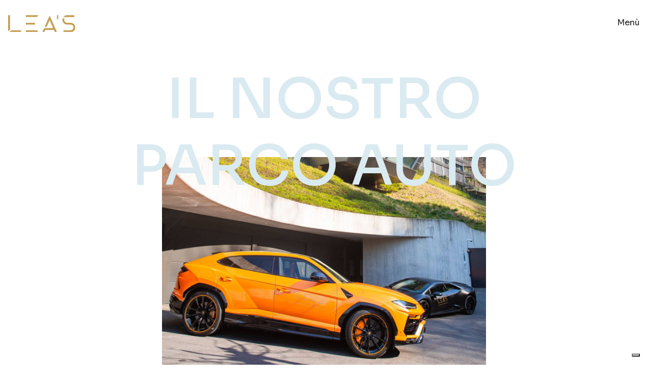

--- FILE ---
content_type: text/html;charset=utf-8
request_url: https://leasluxury.com/it/parco-auto?categoria=SUV
body_size: 6834
content:
<!DOCTYPE html>
<html lang="it" prefix="og: http://ogp.me/ns#">
<head>
<meta charset="utf-8">
<meta name="viewport" content="width=device-width,initial-scale=1">
<title>LEA’S - la nostra flotta</title>
<meta name="robots" content="index, follow">
<meta name="description" content="LEA’S vanta un parco evoluto e sempre attento alle nuove tendenze. Scopri tutti i modelli a disposizione.">
<link rel="canonical" href="https://www.leasluxury.com/it/parco-auto">

<link rel="alternate" href="https://www.leasluxury.com/en/park" hreflang="en">
<link rel="alternate" href="https://www.leasluxury.com/it/parco-auto" hreflang="it">
<meta property="og:url" content="https://www.leasluxury.com/it/parco-auto">
<meta property="og:type" content="website">
<meta property="og:title" content="LEA’S - la nostra flotta">
<meta property="og:description" content="LEA’S vanta un parco evoluto e sempre attento alle nuove tendenze. Scopri tutti i modelli a disposizione.">
<meta property="og:image" content="/fe/images/background/facebook.jpg">
<meta property="og:image:width" content="1200">
<meta property="og:image:height" content="630">
<meta property="og:image:alt" content="LEA’S - la nostra flotta">
<link rel="preconnect" href="https://cs.iubenda.com">
<link rel="preconnect" href="https://cdn.iubenda.com">
<link rel="preconnect" href="https://www.iubenda.com">
<link rel="preconnect" href="https://hits-i.iubenda.com">
<link rel="preconnect" href="https://fonts.googleapis.com">
<link rel="preconnect" href="https://fonts.gstatic.com" crossorigin>
<link rel="preconnect" href="https://www.google-analytics.com" crossorigin>
<link rel="preconnect" href="https://www.googletagmanager.com" crossorigin>
<script>var _iub=_iub||[];_iub.csConfiguration={askConsentAtCookiePolicyUpdate:!0,countryDetection:!0,enableFadp:!0,enableLgpd:!0,enableUspr:!0,lgpdAppliesGlobally:!1,perPurposeConsent:!0,siteId:2755071,whitelabel:!1,cookiePolicyId:16878951,lang:"it",banner:{acceptButtonDisplay:!0,closeButtonDisplay:!1,customizeButtonDisplay:!0,explicitWithdrawal:!0,listPurposes:!0,position:"float-top-center",rejectButtonDisplay:!0,showPurposesToggles:!0}}</script>
<script src="//cs.iubenda.com/sync/2755071.js"></script>
<script src="//cdn.iubenda.com/cs/gpp/stub.js"></script>
<script src="//cdn.iubenda.com/cs/iubenda_cs.js" charset="UTF-8" async></script>
<script>var _iub=_iub||{};_iub.cons_instructions=_iub.cons_instructions||[],_iub.cons_instructions.push(["init",{api_key:"UZ4rUu5c40FEjoa30c4I4mJrilE2keyg"}])</script>
<script src="https://cdn.iubenda.com/cons/iubenda_cons.js" async></script>
<script type="text/plain" class="_iub_cs_activate" data-iub-purposes="4" async src="https://www.googletagmanager.com/gtag/js?id=G-48ZLH3S3Y8"></script>
<script type="text/plain" class="_iub_cs_activate">
window.dataLayer = window.dataLayer || [];
          function gtag(){dataLayer.push(arguments);}
          gtag('js', new Date());

          gtag('config', 'G-48ZLH3S3Y8', { 'allow_enhanced_conversions':true });
</script>
<script type="text/plain" class="_iub_cs_activate" data-iub-purposes="4">
!function(f,b,e,v,n,t,s)
          {if(f.fbq)return;n=f.fbq=function(){n.callMethod?
          n.callMethod.apply(n,arguments):n.queue.push(arguments)};
          if(!f._fbq)f._fbq=n;n.push=n;n.loaded=!0;n.version='2.0';
          n.queue=[];t=b.createElement(e);t.async=!0;
          t.src=v;s=b.getElementsByTagName(e)[0];
          s.parentNode.insertBefore(t,s)}(window, document,'script',
          'https://connect.facebook.net/en_US/fbevents.js');
          fbq('init', '257624476874940');
          fbq('track', 'PageView');
</script>
<noscript type="text/plain" class="_iub_cs_activate" data-iub-purposes="4">
<img height="1" width="1" style="display:none" src="https://www.facebook.com/tr?id=257624476874940&ev=PageView&noscript=1">
</noscript>
<script type="text/plain" class="_iub_cs_activate" data-iub-purposes="4" src="/fe/js/pages/fbqx.js?2114ede474e5853673f08f342247301d0e9e4755"></script>
<script type="text/plain" class="_iub_cs_activate" data-iub-purposes="4">
fbqxUrl("/it/facebook");

            var unifiedEventID = generateEventID('PageView');
            fbqx('track', 'PageView', null,
            {eventID: unifiedEventID});
</script>
<script type="text/plain" class="_iub_cs_activate" data-iub-purposes="4">
console.log('fbq: event PageView, id ' + unifiedEventID);
            fbq('track', 'PageView', null,
            {eventID: unifiedEventID});
</script>
<script type="text/plain" class="_iub_cs_activate" data-iub-purposes="4">
(function(c,l,a,r,i,t,y){
                        c[a]=c[a]||function(){(c[a].q=c[a].q||[]).push(arguments)};
                        t=l.createElement(r);t.async=1;t.src="https://www.clarity.ms/tag/"+i;
                        y=l.getElementsByTagName(r)[0];y.parentNode.insertBefore(t,y);
                })(window, document, "clarity", "script", "h1fljx1o0i");
</script>
<link rel="stylesheet" href="https://siteria.it/tpls/fe/48/assets/libs/%40fancyapps/fancybox/dist/jquery.fancybox.min.css">
<link rel="stylesheet" href="https://siteria.it/tpls/fe/48/assets/libs/%40fortawesome/fontawesome-free/css/all.min.css">
<link rel="stylesheet" href="https://siteria.it/tpls/fe/48/assets/libs/flickity/dist/flickity.min.css">
<link rel="stylesheet" href="https://siteria.it/tpls/fe/48/assets/libs/highlightjs/styles/vs2015.css">
<link rel="stylesheet" href="https://siteria.it/tpls/fe/48/assets/libs/simplebar/dist/simplebar.min.css">
<link rel="stylesheet" href="https://siteria.it/tpls/fe/48/assets/libs/flickity-fade/flickity-fade.css">
<link rel="stylesheet" href="/fe/fonts/feather/feather.css">
<link rel="stylesheet" href="https://www.siteria.it/libs/jquery-confirm/3.2.3/dist/jquery-confirm.min.css">
<link rel="stylesheet" href="/fe/css/bundle.css">
<link rel="stylesheet" href="https://siteria.it/tpls/fe/48/assets/css/theme.min.css">
<link rel="stylesheet" href="/fe/css/theme.css">
<link rel="stylesheet" href="/fe/css/custom.css">
<link rel="stylesheet" href="//cdn.jsdelivr.net/bootstrap.daterangepicker/2/daterangepicker.css"> <link href="https://fonts.googleapis.com/css2?family=Sora:wght@100;200;300;400;500;600;700;800&family=Urbanist:ital,wght@0,100;0,200;0,300;0,400;0,500;0,600;0,700;0,800;0,900;1,100;1,200;1,300;1,400;1,500;1,600;1,700;1,800;1,900&display=swap" rel="stylesheet">
<link rel="apple-touch-icon" sizes="180x180" href="/fe/img/apple-touch-icon.png">
<link rel="icon" type="image/png" sizes="32x32" href="/fe/img/favicon-32x32.png">
<link rel="icon" type="image/png" sizes="16x16" href="/fe/img/favicon-16x16.png">
<link rel="manifest" href="/fe/img/site.webmanifest">
<link rel="mask-icon" href="/fe/img/safari-pinned-tab.svg" color="#000000">
<meta name="msapplication-TileColor" content="#000000">
<meta name="theme-color" content="#ffffff">
<a id="contactSendUri" style="display:none" href="/it/contatti/invia" rel="nofollow"></a>
</head>
<body oncontextmenu="return false">


<div class="">
<nav class="navbar">
<div class="container">
<a class="navbar-brand" href="/it/home">
<img class="img-fluid logo-leas" src="/fe/img/logo.svg" alt="logo">
</a>
<a class="list-styled-link d-block d-lg-none" data-toggle="modal" href="#menu-mobile">
Menù
</a>
<a class="list-styled-link d-none d-lg-block" role="button" data-bs-toggle="offcanvas" data-bs-target="#offcanvasTop" aria-controls="offcanvasTop">Menù</a>
</div>
</nav>
</div><section>
<div class="container-fluid pt-8">
<div class="row justify-content-center">
<div class="col-10 text-center text-uppercase z-99999">
<h1 class="leasy-2 d-block d-md-none">Il nostro parco auto</h1>
<h6 class="display-1 d-none d-md-block leasy-2">Il nostro parco auto</h6>
</div>
</div>
<div class="row justify-content-center ps-0 mt-n8 mt-md-n10 mt-lg-n12">
<div class="col-10 col-md-8 col-lg-6 px-0 text-center">
<img class="img-fluid" src="/fe/img/cars/prodotti-img-01.jpg" alt="leas luxury car rent milan">
<p class="mt-6">
Scopri il <b>lusso</b> e concediti la <b>comodità</b> con la nostra <b>esclusiva selezione</b> di <b>SUV</b> di alta gamma. Scegli tra i nostri marchi di prestigio tra cui <b>Lamborghini, Porsche, Tesla, Audi e Militem</b>. Il nostro servizio di <b>noleggio a breve termine o noleggio a lungo termine</b> assicura un'<b>esperienza</b> senza precedenti. Vivi il piacere di guida nel <b>comfort</b> dei nostri migliori <b>SUV</b>. Prenota oggi da <b>Lea's Luxury Garage</b>.</p>
</div>
</div>
<div class="row py-5 justify-content-center">
<div class="col-11 col-md-8 text-uppercase">
<nav class="nav justify-content-center">
<a class="nav-link" href="/it/parco-auto">Tutte</a>
<a class="nav-link" href="/it/parco-auto?categoria=ELETTRICHE">Elettriche</a>
<a class="nav-link" href="/it/parco-auto?categoria=SUV">SUV</a>
<a class="nav-link" href="/it/parco-auto?categoria=SUPERCAR">Supercar</a>
</nav>
</div>
</div>
</div>
</section>
<section class="py-10">
<div class="container">
<div class="row justify-content-center">
<div class="col-12 col-md-6 col-lg-4 pb-8">
<a href="/it/parco-auto/dettaglio/lamborghini-lamborghini-urus-pearl-capsule-79093947">
<img class="img-fluid car-image" src="/image?oid=635961386d19430259ec7863" alt=" URUS Pearl Capsule" loading="lazy">
</a>
<p class="h5 pt-4"><a class="link-dark text-uppercase" href="/it/parco-auto/dettaglio/lamborghini-lamborghini-urus-pearl-capsule-79093947">lamborghini</a></p>
<a class="pt-8 btn-link" href="/it/parco-auto/dettaglio/lamborghini-lamborghini-urus-pearl-capsule-79093947"> URUS Pearl Capsule <i class="fas fa-chevron-right btn-leasy"></i></a>
</div>
<div class="col-12 col-md-6 col-lg-4 pb-8">
<a href="/it/parco-auto/dettaglio/audi-rsq3-sportback-75703072">
<img class="img-fluid car-image" src="/image?oid=636380056d19430259b2b11d" alt="RSQ3 Sportback" loading="lazy">
</a>
<p class="h5 pt-4"><a class="link-dark text-uppercase" href="/it/parco-auto/dettaglio/audi-rsq3-sportback-75703072">audi</a></p>
<a class="pt-8 btn-link" href="/it/parco-auto/dettaglio/audi-rsq3-sportback-75703072">RSQ3 Sportback <i class="fas fa-chevron-right btn-leasy"></i></a>
</div>
<div class="col-12 col-md-6 col-lg-4 pb-8">
<a href="/it/parco-auto/dettaglio/militem-ferox-66269283">
<img class="img-fluid car-image" src="/image?oid=636380326d19430259b2b12e" alt="Ferox" loading="lazy">
</a>
<p class="h5 pt-4"><a class="link-dark text-uppercase" href="/it/parco-auto/dettaglio/militem-ferox-66269283">militem</a></p>
<a class="pt-8 btn-link" href="/it/parco-auto/dettaglio/militem-ferox-66269283">Ferox <i class="fas fa-chevron-right btn-leasy"></i></a>
</div>
<div class="col-12 col-md-6 col-lg-4 pb-8">
<a href="/it/parco-auto/dettaglio/porsche-macan-gts-my-22-61423551">
<img class="img-fluid car-image" src="/image?oid=635808bb6d19430259ec77f8" alt="MACAN GTS MY22" loading="lazy">
</a>
<p class="h5 pt-4"><a class="link-dark text-uppercase" href="/it/parco-auto/dettaglio/porsche-macan-gts-my-22-61423551">porsche</a></p>
<a class="pt-8 btn-link" href="/it/parco-auto/dettaglio/porsche-macan-gts-my-22-61423551">MACAN GTS MY22 <i class="fas fa-chevron-right btn-leasy"></i></a>
</div>
<div class="col-12 col-md-6 col-lg-4 pb-8">
<a href="/it/parco-auto/dettaglio/porsche-cayenne-coupe-gts-76531352">
<img class="img-fluid car-image" src="/image?oid=636380996d19430259b2b150" alt="Cayenne Coupé GTS" loading="lazy">
</a>
<p class="h5 pt-4"><a class="link-dark text-uppercase" href="/it/parco-auto/dettaglio/porsche-cayenne-coupe-gts-76531352">porsche</a></p>
<a class="pt-8 btn-link" href="/it/parco-auto/dettaglio/porsche-cayenne-coupe-gts-76531352">Cayenne Coupé GTS <i class="fas fa-chevron-right btn-leasy"></i></a>
</div>
<div class="col-12 col-md-6 col-lg-4 pb-8">
<a href="/it/parco-auto/dettaglio/audi-sq8-88964876">
<img class="img-fluid car-image" src="/image?oid=635fdb8f6d19430259df0a8a" alt="SQ8" loading="lazy">
</a>
<p class="h5 pt-4"><a class="link-dark text-uppercase" href="/it/parco-auto/dettaglio/audi-sq8-88964876">audi</a></p>
<a class="pt-8 btn-link" href="/it/parco-auto/dettaglio/audi-sq8-88964876">SQ8 <i class="fas fa-chevron-right btn-leasy"></i></a>
</div>
<div class="col-12 col-md-6 col-lg-4 pb-8">
<a href="/it/parco-auto/dettaglio/mercedes-gle-53-amg-66683008">
<img class="img-fluid car-image" src="/image?oid=63623fc36d19430259b2b0e6" alt="GLE 53 AMG" loading="lazy">
</a>
<p class="h5 pt-4"><a class="link-dark text-uppercase" href="/it/parco-auto/dettaglio/mercedes-gle-53-amg-66683008">mercedes</a></p>
<a class="pt-8 btn-link" href="/it/parco-auto/dettaglio/mercedes-gle-53-amg-66683008">GLE 53 AMG <i class="fas fa-chevron-right btn-leasy"></i></a>
</div>
<div class="col-12 col-md-6 col-lg-4 pb-8">
<a href="/it/parco-auto/dettaglio/tesla-model-y-long-range-53649719">
<img class="img-fluid car-image" src="/image?oid=635bec6a6d19430259ec7905" alt="Model Y Performance" loading="lazy">
</a>
<p class="h5 pt-4"><a class="link-dark text-uppercase" href="/it/parco-auto/dettaglio/tesla-model-y-long-range-53649719">tesla</a></p>
<a class="pt-8 btn-link" href="/it/parco-auto/dettaglio/tesla-model-y-long-range-53649719">Model Y Performance <i class="fas fa-chevron-right btn-leasy"></i></a>
</div>
<div class="col-12 col-md-6 col-lg-4 pb-8">
<a href="/it/parco-auto/dettaglio/tesla-model-y-performance-76658255">
<img class="img-fluid car-image" src="/image?oid=635bed366d19430259ec7931" alt="Model Y Performance" loading="lazy">
</a>
<p class="h5 pt-4"><a class="link-dark text-uppercase" href="/it/parco-auto/dettaglio/tesla-model-y-performance-76658255">tesla</a></p>
<a class="pt-8 btn-link" href="/it/parco-auto/dettaglio/tesla-model-y-performance-76658255">Model Y Performance <i class="fas fa-chevron-right btn-leasy"></i></a>
</div>
<div class="col-12 col-md-6 col-lg-4 pb-8">
<a href="/it/parco-auto/dettaglio/tesla-x-plaid-67395118">
<img class="img-fluid car-image" src="/image?oid=63f34c2af7599335efa33c50" alt="Model X Plaid" loading="lazy">
</a>
<p class="h5 pt-4"><a class="link-dark text-uppercase" href="/it/parco-auto/dettaglio/tesla-x-plaid-67395118">tesla</a></p>
<a class="pt-8 btn-link" href="/it/parco-auto/dettaglio/tesla-x-plaid-67395118">Model X Plaid <i class="fas fa-chevron-right btn-leasy"></i></a>
</div>
</div>
</div>
</section>


<section class="py-12 bg-leasy">
<div class="container">
<div class="row justify-content-start">
<div class="col-12 col-md-10 py-10">
<h2 class="display-4 pb-4">La vuoi. La scegli.<br>La metti in moto.</h2>
<a class="pt-8 btn-link text-uppercase" href="/it/contatti">Contattaci <i class="fas fa-chevron-right btn-leasy"></i></a>
</div>
</div>
<div class="row justify-content-between py-10">
<div class="col-10 col-lg-5 col-xl-4 align-self-end">
<h6 class="pb-3">
<a class="footer-contacts tracking-maps" href="https://g.page/leasluxury?share" target="_blank">
Via de Vecchi<br>20090 Assago MI
</a>
</h6>
<h6 class="mb-0">
<a class="footer-contacts tracking-email" href="/cdn-cgi/l/email-protection#eb82858d84ab878e8a98879e939e9992c5888486"><span class="__cf_email__" data-cfemail="8ae3e4ece5cae6efebf9e6fff2fff8f3a4e9e5e7">[email&#160;protected]</span></a>
<br>
<a class="footer-contacts tracking-call" href="tel:+393402987330">+39 340 2987330</a><br class="d-block d-sm-none"><span class="footer-contacts d-none d-sm-inline-block">/</span> <a class="footer-contacts" href="tel:+393491655918">349 1655918</a>
</h6>
</div>
<div class="col-10 col-lg-5 col-xl-4 pt-10 pt-lg-0 align-self-end">
<h6 class="pb-3 text-uppercase">
<a class="footer-contacts" href="https://www.facebook.com/LeasLuxuryGarage" target="_blank">
<span class="footer-socials tracking-social">Facebook</span>
</a>
</h6>
<h6 class="pb-3 text-uppercase">
<a class="footer-contacts" href="https://www.instagram.com/leasluxurygarage/" target="_blank">
<span class="footer-socials tracking-social">Instagram</span>
</a>
</h6>
<h6 class="pb-3 text-uppercase">
<a class="footer-contacts" href="https://www.youtube.com/channel/UCetxOXZU5mjZoPzQqlVAo7g" target="_blank">
<span class="footer-socials tracking-social">YouTube</span>
</a>
</h6>
<p class="mb-0"><small>&copy; 2024 Lea's Luxury Garage &ndash; P.IVA 11425260962</small></p>
</div>
</div>
<div class="row justify-content-md-center text-md-center pt-4">
<div class="col-12 col-md-10">
<p>
<a class="text-muted" href="https://www.iubenda.com/privacy-policy/16878951" target="_blank">privacy policy</a> <a class="text-muted px-3" href="https://www.iubenda.com/privacy-policy/16878951/cookie-policy" target="_blank">cookie policy</a>
<small><a href="#" class="iubenda-cs-preferences-link">Aggiorna le tue preferenze di tracciamento della pubblicità</a></small>
</p>
</div>
</div>
</div>
</section><a id="back-to-top" href="#" class="btn btn-light btn-sm back-to-top" role="button"><i class="fas fa-chevron-up"></i></a>
<div class="offcanvas offcanvas-top" tabindex="-1" id="offcanvasTop" aria-labelledby="offcanvasTopLabel">
<div class="offcanvas-header d-flex justify-content-center">
<nav class="navbar navbar-expand-lg">
<div class="container">
<div class="collapse navbar-collapse" id="navbarDocsTopCollapse">
<ul class="navbar-nav mx-auto">
<li class="nav-item">
<a class="nav-link text-uppercase" href="/it/chi-siamo">Chi siamo</a>
</li>
<li class="nav-item">
<a class="nav-link text-uppercase dropdown-toggle collapsed" data-toggle="collapse" href="#sidenavHome" aria-expanded="false">
Parco auto</a>
<div class="collapse" id="sidenavHome" data-parent="#sidenavParent" style="">
<ul class="list-styled font-size-base font-weight-normal pb-3 mb-0">
<li class="list-styled-item mt-0">
<a class="nav-link nav-sublink" href="/it/parco-auto">Tutte</a>
</li>
<li class="list-styled-item mt-0">
<a class="nav-link nav-sublink" href="/it/parco-auto?categoria=ELETTRICHE">Elettriche</a>
</li>
<li class="list-styled-item mt-0">
<a class="nav-link nav-sublink" href="/it/parco-auto?categoria=SUV">SUV</a>
</li>
<li class="list-styled-item mt-0">
<a class="nav-link nav-sublink" href="/it/parco-auto?categoria=SUPERCAR">Supercar</a>
</li>
</ul>
</div>
</li>
<li class="nav-item">
<a class="nav-link text-uppercase" href="/it/servizi">Servizi</a>
</li>
<li class="nav-item">
<a class="nav-link text-uppercase" href="/it/contatti">Contatti</a>
</li>
<li class="nav-item">
<div class="d-flex d-column align-items-center">
<a class="nav-link text-uppercase" href="/it/parco-auto">IT</a> | <a class="nav-link text-uppercase" href="/en/park">EN</a>
</div>
</li>
</ul>
</div>
</div>
</nav>
<button type="button" class="btn-close text-reset" data-bs-dismiss="offcanvas" aria-label="Close"></button>
</div>
</div>
<div class="modal fixed-right fade" id="menu-mobile" tabindex="-1" role="dialog" aria-hidden="true">
<div class="modal-dialog modal-dialog-vertical" role="document">
<div class="modal-content">
<button type="button" class="close" data-dismiss="modal" aria-label="Close">
<i class="fe fe-x" aria-hidden="true"></i>
</button>
<div class="modal-header line-height-fixed font-size-lg">
<strong class="mx-auto">Menù</strong>
</div>
<ul class="navbar-nav mb-6 my-lg-12 p-8" id="sidenavParent">
<li class="nav-item">
<a class="nav-link text-uppercase" href="/it/chi-siamo">Chi siamo</a>
</li>
<li class="nav-item">
<a class="nav-link text-uppercase dropdown-toggle collapsed" data-toggle="collapse" href="#sidenavHome" aria-expanded="false">
Parco auto</a>
<div class="collapse" id="sidenavHome" data-parent="#sidenavParent" style="">
<ul class="list-styled font-size-base font-weight-normal pb-3 mb-0">
<li class="list-styled-item mt-0">
<a class="nav-link nav-sublink" href="/it/parco-auto">Tutte</a>
</li>
<li class="list-styled-item mt-0">
<a class="nav-link nav-sublink" href="/it/parco-auto?categoria=ELETTRICHE">Elettriche</a>
</li>
<li class="list-styled-item mt-0">
<a class="nav-link nav-sublink" href="/it/parco-auto?categoria=SUV">SUV</a>
</li>
<li class="list-styled-item mt-0">
<a class="nav-link nav-sublink" href="/it/parco-auto?categoria=SUPERCAR">Supercar</a>
</li>
</ul>
</div>
</li>
<li class="nav-item">
<a class="nav-link text-uppercase" href="/it/servizi">Servizi</a>
</li>
<li class="nav-item">
<a class="nav-link text-uppercase" href="/it/contatti">Contatti</a>
</li>
<li class="nav-item">
<a class="nav-link text-uppercase" href="/be/calendar">Dashboard</a>
</li>
<li class="nav-item">
<a class="nav-link text-uppercase" href="/en/park">English</a>
</li>
</ul>
</div>
</div>
</div>
<script data-cfasync="false" src="/cdn-cgi/scripts/5c5dd728/cloudflare-static/email-decode.min.js"></script><script src="https://siteria.it/tpls/fe/48/assets/libs/jquery/dist/jquery.min.js"></script>
<script src="https://siteria.it/tpls/fe/48/assets/libs/%40fancyapps/fancybox/dist/jquery.fancybox.min.js"></script>
<script src="/fe/js/popper.min.js"></script>
<script src="/fe/js/bootstrap.min.js"></script>
<script src="https://siteria.it/tpls/fe/48/assets/libs/bootstrap/dist/js/bootstrap.bundle.min.js"></script>
<script src="https://siteria.it/tpls/fe/48/assets/libs/flickity/dist/flickity.pkgd.min.js"></script>
<script src="https://siteria.it/tpls/fe/48/assets/libs/highlightjs/highlight.pack.min.js"></script>
<script src="https://siteria.it/tpls/fe/48/assets/libs/jarallax/dist/jarallax.min.js"></script>
<script src="https://siteria.it/tpls/fe/48/assets/libs/list.js/dist/list.min.js"></script>
<script src="https://siteria.it/tpls/fe/48/assets/libs/simplebar/dist/simplebar.min.js"></script>
<script src="https://siteria.it/tpls/fe/48/assets/libs/smooth-scroll/dist/smooth-scroll.min.js"></script>
<script src="https://siteria.it/tpls/fe/48/assets/libs/flickity-fade/flickity-fade.js"></script>
<script defer src="https://siteria.it/libs/parsley/2.8.1/dist/parsley.min.js"></script>
<script defer src="https://siteria.it/libs/parsley/2.8.1/dist/i18n/it.js"></script>
<script defer src="https://siteria.it/libs/parsley/2.8.1/dist/i18n/it.extra.js"></script>
<script src="https://siteria.it/libs/jquery-confirm/3.2.3/dist/jquery-confirm.min.js"></script>
<script src="https://siteria.it/libs/jquery-blockui/2.70.0/jquery.blockUI.min.js"></script>
<script src="https://siteria.it/tpls/fe/48/assets/js/theme.min.js"></script>
<script src="https://siteria.it/gdpr/iub-preference/libs/0.0.1/src/iubpref.js"></script>
<script>function getCookie(e){e=("; "+document.cookie).split("; "+e+"=");return 2===e.length?e.pop().split(";").shift():null}function getURLParameter(e){return decodeURIComponent((new RegExp("[?|&]"+e+"=([^&;]+?)(&|#|;|$)").exec(location.search)||[,""])[1].replace(/\+/g,"%20"))||null}const campaignSource=getURLParameter("utm_source"),campaignId=getURLParameter("utm_campaign");campaignSource&&(document.cookie="leas_utm_source="+campaignSource+"; path=/; expires="+new Date((new Date).getTime()+2592e6).toUTCString()),campaignId&&(document.cookie="leas_utm_campaign="+campaignId+"; path=/; expires="+new Date((new Date).getTime()+2592e6).toUTCString())</script>
<script>$.blockUI.defaults={message:'<img src="/fe/loader.svg" width="64">',css:{padding:0,margin:0,width:"30%",top:"40%",left:"35%",textAlign:"center",color:"#0F1628",border:"none",backgroundColor:"transparent",cursor:"wait"},overlayCSS:{backgroundColor:"#000",opacity:.3,cursor:"wait"},baseZ:1e3,showOverlay:!0},$(window).on("load",function(){$(window).scroll(function(){50<$(this).scrollTop()?$("#back-to-top").fadeIn():$("#back-to-top").fadeOut()}),$("#back-to-top").click(function(){return $("body,html").animate({scrollTop:0},400),!1})})</script>
<script class="_iub_cs_activate" type="text/plain" data-iub-purposes="4">
// tracking email click ga + gads
        $('.tracking-email').click(function () {
            gtag("event", "click_email");
            gtag('event', 'conversion', {'send_to': 'AW-10826635481/HUTrCNGY0ZsYENmxxaoo'});
        });
        // tracking phone click ga + gads
        $('.tracking-call').click(function () {
            gtag("event", "click_call");
            gtag('event', 'conversion', {'send_to': 'AW-10826635481/UyCZCLia0ZsYENmxxaoo'});
        });
</script>
<script type="text/plain" class="_iub_cs_activate" data-iub-purposes="4">
var unifiedEventID = generateEventID('ViewCategory');

        // Base event data
        var eventData = {
            content_name: 'SUV',
            content_category: 'SUV',
            content_ids: ['GG721WF','GG476DH','GJ170KR','GH455FT','121','484849','GX509LX','GJ628XJ','GJ616XJ','GM192BV'],
            content_type: 'product'
        };        

        fbqx('trackCustom', 'ViewCategory', eventData, { eventID: unifiedEventID });
        console.log('fbq: event ViewCategory, id ' + unifiedEventID);
        fbq('trackCustom', 'ViewCategory', eventData, { eventID: unifiedEventID });
</script>
<script type="text/plain" class="_iub_cs_activate" data-iub-purposes="4">
$(function() {

                <!-- LISTA ARTICOLI -->
                gtag("event", "view_item_list", {
                  item_list_id: "suv",
                  item_list_name: "SUV",
                  items: [
{
                         item_id: "GG721WF",
                         item_name: "LAMBORGHINI  URUS Pearl Capsule",                     
                         index: 0,
                         item_brand: "LAMBORGHINI",
                         item_category: "Auto",
                         item_category2: "SUV",                     
                         item_list_id: "auto_suv",
                         item_list_name: "Auto SUV",
                         location_id: "ChIJMyvl2mvDhkcRg4oIF8Jf8c4"
                       },{
                         item_id: "GG476DH",
                         item_name: "AUDI RSQ3 Sportback",                     
                         index: 1,
                         item_brand: "AUDI",
                         item_category: "Auto",
                         item_category2: "SUV",                     
                         item_list_id: "auto_suv",
                         item_list_name: "Auto SUV",
                         location_id: "ChIJMyvl2mvDhkcRg4oIF8Jf8c4"
                       },{
                         item_id: "GJ170KR",
                         item_name: "MILITEM Ferox",                     
                         index: 2,
                         item_brand: "MILITEM",
                         item_category: "Auto",
                         item_category2: "SUV",                     
                         item_list_id: "auto_suv",
                         item_list_name: "Auto SUV",
                         location_id: "ChIJMyvl2mvDhkcRg4oIF8Jf8c4"
                       },{
                         item_id: "GH455FT",
                         item_name: "PORSCHE MACAN GTS MY22",                     
                         index: 3,
                         item_brand: "PORSCHE",
                         item_category: "Auto",
                         item_category2: "SUV",                     
                         item_list_id: "auto_suv",
                         item_list_name: "Auto SUV",
                         location_id: "ChIJMyvl2mvDhkcRg4oIF8Jf8c4"
                       },{
                         item_id: "121",
                         item_name: "PORSCHE Cayenne Coupé GTS",                     
                         index: 4,
                         item_brand: "PORSCHE",
                         item_category: "Auto",
                         item_category2: "SUV",                     
                         item_list_id: "auto_suv",
                         item_list_name: "Auto SUV",
                         location_id: "ChIJMyvl2mvDhkcRg4oIF8Jf8c4"
                       },{
                         item_id: "484849",
                         item_name: "AUDI SQ8",                     
                         index: 5,
                         item_brand: "AUDI",
                         item_category: "Auto",
                         item_category2: "SUV",                     
                         item_list_id: "auto_suv",
                         item_list_name: "Auto SUV",
                         location_id: "ChIJMyvl2mvDhkcRg4oIF8Jf8c4"
                       },{
                         item_id: "GX509LX",
                         item_name: "MERCEDES GLE 53 AMG",                     
                         index: 6,
                         item_brand: "MERCEDES",
                         item_category: "Auto",
                         item_category2: "SUV",                     
                         item_list_id: "auto_suv",
                         item_list_name: "Auto SUV",
                         location_id: "ChIJMyvl2mvDhkcRg4oIF8Jf8c4"
                       },{
                         item_id: "GJ628XJ",
                         item_name: "TESLA Model Y Performance",                     
                         index: 7,
                         item_brand: "TESLA",
                         item_category: "Auto",
                         item_category2: "ELETTRICHE",                     
                         item_list_id: "auto_elettriche",
                         item_list_name: "Auto ELETTRICHE",
                         location_id: "ChIJMyvl2mvDhkcRg4oIF8Jf8c4"
                       },{
                         item_id: "GJ616XJ",
                         item_name: "TESLA Model Y Performance",                     
                         index: 8,
                         item_brand: "TESLA",
                         item_category: "Auto",
                         item_category2: "ELETTRICHE",                     
                         item_list_id: "auto_elettriche",
                         item_list_name: "Auto ELETTRICHE",
                         location_id: "ChIJMyvl2mvDhkcRg4oIF8Jf8c4"
                       },{
                         item_id: "GM192BV",
                         item_name: "TESLA Model X Plaid",                     
                         index: 9,
                         item_brand: "TESLA",
                         item_category: "Auto",
                         item_category2: "ELETTRICHE",                     
                         item_list_id: "auto_elettriche",
                         item_list_name: "Auto ELETTRICHE",
                         location_id: "ChIJMyvl2mvDhkcRg4oIF8Jf8c4"
                       }]
                });

            })
</script>
<script defer src="https://static.cloudflareinsights.com/beacon.min.js/vcd15cbe7772f49c399c6a5babf22c1241717689176015" integrity="sha512-ZpsOmlRQV6y907TI0dKBHq9Md29nnaEIPlkf84rnaERnq6zvWvPUqr2ft8M1aS28oN72PdrCzSjY4U6VaAw1EQ==" data-cf-beacon='{"version":"2024.11.0","token":"b45fe183be924dd0b3fb0baee71cc93a","r":1,"server_timing":{"name":{"cfCacheStatus":true,"cfEdge":true,"cfExtPri":true,"cfL4":true,"cfOrigin":true,"cfSpeedBrain":true},"location_startswith":null}}' crossorigin="anonymous"></script>


--- FILE ---
content_type: text/css
request_url: https://siteria.it/tpls/fe/48/assets/css/theme.min.css
body_size: 50920
content:
@charset "UTF-8";

/*!
 * Bootstrap v4.4.1 (https://getbootstrap.com/)
 * Copyright 2011-2019 The Bootstrap Authors
 * Copyright 2011-2019 Twitter, Inc.
 * Licensed under MIT (https://github.com/twbs/bootstrap/blob/master/LICENSE)
 */

:root {
	--blue: #007bff;
	--indigo: #6610f2;
	--purple: #6f42c1;
	--pink: #e83e8c;
	--red: #dc3545;
	--orange: #fd7e14;
	--yellow: #ffc107;
	--green: #28a745;
	--teal: #20c997;
	--cyan: #17a2b8;
	--white: #fff;
	--gray: #3e3e3e;
	--gray-dark: #2b2b2b;
	--primary: #ff6f61;
	--secondary: #a6a6a6;
	--success: #28bb74;
	--info: #3b86ff;
	--warning: #ff9736;
	--danger: #ff6f61;
	--light: #f5f5f5;
	--dark: #1f1f1f;
	--breakpoint-xs: 0;
	--breakpoint-sm: 576px;
	--breakpoint-md: 768px;
	--breakpoint-lg: 992px;
	--breakpoint-xl: 1200px;
	--font-family-sans-serif: -apple-system, BlinkMacSystemFont, "Segoe UI", Roboto, "Helvetica Neue", Arial, "Noto Sans", sans-serif, "Apple Color Emoji", "Segoe UI Emoji", "Segoe UI Symbol", "Noto Color Emoji";
	--font-family-monospace: SFMono-Regular, Menlo, Monaco, Consolas, "Liberation Mono", "Courier New", monospace
}

*,
::after,
::before {
	box-sizing: border-box
}

html {
	font-family: sans-serif;
	line-height: 1.15;
	-webkit-text-size-adjust: 100%;
	-webkit-tap-highlight-color: rgba(17, 17, 17, 0)
}

article,
aside,
figcaption,
figure,
footer,
header,
hgroup,
main,
nav,
section {
	display: block
}

body {
	margin: 0;
	font-family: Jost;
	font-size: 1rem;
	font-weight: 400;
	line-height: 1.5;
	color: #111;
	text-align: left;
	background-color: #fff
}

[tabindex="-1"]:focus:not(:focus-visible) {
	outline: 0!important
}

hr {
	box-sizing: content-box;
	height: 0;
	overflow: visible
}

h1,
h2,
h3,
h4,
h5,
h6 {
	margin-top: 0;
	margin-bottom: .75rem
}

p {
	margin-top: 0;
	margin-bottom: 1.5rem
}

abbr[data-original-title],
abbr[title] {
	text-decoration: underline;
	-webkit-text-decoration: underline dotted;
	text-decoration: underline dotted;
	cursor: help;
	border-bottom: 0;
	-webkit-text-decoration-skip-ink: none;
	text-decoration-skip-ink: none
}

address {
	margin-bottom: 1rem;
	font-style: normal;
	line-height: inherit
}

dl,
ol,
ul {
	margin-top: 0;
	margin-bottom: 1rem
}

ol ol,
ol ul,
ul ol,
ul ul {
	margin-bottom: 0
}

dt {
	font-weight: 500
}

dd {
	margin-bottom: .5rem;
	margin-left: 0
}

blockquote {
	margin: 0 0 1rem
}

b,
strong {
	font-weight: 600
}

small {
	font-size: 80%
}

sub,
sup {
	position: relative;
	font-size: 75%;
	line-height: 0;
	vertical-align: baseline
}

sub {
	bottom: -.25em
}

sup {
	top: -.5em
}

a {
	color: #ff6f61;
	text-decoration: none;
	background-color: transparent
}

a:hover {
	color: #ff2915;
	text-decoration: none
}

a:not([href]) {
	color: inherit;
	text-decoration: none
}

a:not([href]):hover {
	color: inherit;
	text-decoration: none
}

code,
kbd,
pre,
samp {
	font-family: SFMono-Regular, Menlo, Monaco, Consolas, "Liberation Mono", "Courier New", monospace;
	font-size: 1em
}

pre {
	margin-top: 0;
	margin-bottom: 1rem;
	overflow: auto
}

figure {
	margin: 0 0 1rem
}

img {
	vertical-align: middle;
	border-style: none
}

svg {
	overflow: hidden;
	vertical-align: middle
}

table {
	border-collapse: collapse
}

caption {
	padding-top: 1.5rem;
	padding-bottom: 1.5rem;
	color: #767676;
	text-align: left;
	caption-side: bottom
}

th {
	text-align: inherit
}

label {
	display: inline-block;
	margin-bottom: .5rem
}

button {
	border-radius: 0
}

button:focus {
	outline: 1px dotted;
	outline: 5px auto -webkit-focus-ring-color
}

button,
input,
optgroup,
select,
textarea {
	margin: 0;
	font-family: inherit;
	font-size: inherit;
	line-height: inherit
}

button,
input {
	overflow: visible
}

button,
select {
	text-transform: none
}

select {
	word-wrap: normal
}

[type=button],
[type=reset],
[type=submit],
button {
	-webkit-appearance: button
}

[type=button]:not(:disabled),
[type=reset]:not(:disabled),
[type=submit]:not(:disabled),
button:not(:disabled) {
	cursor: pointer
}

[type=button]::-moz-focus-inner,
[type=reset]::-moz-focus-inner,
[type=submit]::-moz-focus-inner,
button::-moz-focus-inner {
	padding: 0;
	border-style: none
}

input[type=checkbox],
input[type=radio] {
	box-sizing: border-box;
	padding: 0
}

input[type=date],
input[type=datetime-local],
input[type=month],
input[type=time] {
	-webkit-appearance: listbox
}

textarea {
	overflow: auto;
	resize: vertical
}

fieldset {
	min-width: 0;
	padding: 0;
	margin: 0;
	border: 0
}

legend {
	display: block;
	width: 100%;
	max-width: 100%;
	padding: 0;
	margin-bottom: .5rem;
	font-size: 1.5rem;
	line-height: inherit;
	color: inherit;
	white-space: normal
}

progress {
	vertical-align: baseline
}

[type=number]::-webkit-inner-spin-button,
[type=number]::-webkit-outer-spin-button {
	height: auto
}

[type=search] {
	outline-offset: -2px;
	-webkit-appearance: none
}

[type=search]::-webkit-search-decoration {
	-webkit-appearance: none
}

::-webkit-file-upload-button {
	font: inherit;
	-webkit-appearance: button
}

output {
	display: inline-block
}

summary {
	display: list-item;
	cursor: pointer
}

template {
	display: none
}

[hidden] {
	display: none!important
}

.h1,
.h2,
.h3,
.h4,
.h5,
.h6,
h1,
h2,
h3,
h4,
h5,
h6 {
	margin-bottom: .75rem;
	font-weight: 500;
	line-height: 1.2
}

.h1,
h1 {
	font-size: 2.75rem
}

.h2,
h2 {
	font-size: 2.25rem
}

.h3,
h3 {
	font-size: 2rem
}

.h4,
h4 {
	font-size: 1.75rem
}

.h5,
h5 {
	font-size: 1.5rem
}

.h6,
h6 {
	font-size: 1.25rem
}

.lead {
	font-size: 1.125rem;
	font-weight: 400
}

.display-1 {
	font-size: 6.875rem;
	font-weight: 500;
	line-height: 1.2
}

.display-2 {
	font-size: 5.5rem;
	font-weight: 500;
	line-height: 1.2
}

.display-3 {
	font-size: 4.5rem;
	font-weight: 500;
	line-height: 1.2
}

.display-4 {
	font-size: 3.75rem;
	font-weight: 500;
	line-height: 1.2
}

hr {
	margin-top: 1.5rem;
	margin-bottom: 1.5rem;
	border: 0;
	border-top: 1px solid rgba(17, 17, 17, .1)
}

.small,
small {
	font-size: 80%;
	font-weight: 400
}

.mark,
mark {
	padding: .2em;
	background-color: #fcf8e3
}

.list-unstyled {
	padding-left: 0;
	list-style: none
}

.list-inline {
	padding-left: 0;
	list-style: none
}

.list-inline-item {
	display: inline-block
}

.list-inline-item:not(:last-child) {
	margin-right: .5rem
}

.initialism {
	font-size: 90%;
	text-transform: uppercase
}

.blockquote {
	margin-bottom: 1.5rem;
	font-size: 1.5rem
}

.blockquote-footer {
	display: block;
	font-size: .9375rem;
	color: #767676
}

.blockquote-footer::before {
	content: "\2014\00A0"
}

.img-fluid {
	max-width: 100%;
	height: auto
}

.img-thumbnail {
	padding: .25rem;
	background-color: #fff;
	border: 1px solid #bababa;
	max-width: 100%;
	height: auto
}

.figure {
	display: inline-block
}

.figure-img {
	margin-bottom: .75rem;
	line-height: 1
}

.figure-caption {
	font-size: 90%;
	color: #3e3e3e
}

code {
	font-size: 87.5%;
	color: #e83e8c;
	word-wrap: break-word
}

a>code {
	color: inherit
}

kbd {
	padding: .2rem .4rem;
	font-size: 87.5%;
	color: #fff;
	background-color: #1f1f1f
}

kbd kbd {
	padding: 0;
	font-size: 100%;
	font-weight: 500
}

pre {
	display: block;
	font-size: 87.5%;
	color: #1f1f1f
}

pre code {
	font-size: inherit;
	color: inherit;
	word-break: normal
}

.pre-scrollable {
	max-height: 340px;
	overflow-y: scroll
}

.container {
	width: 100%;
	padding-right: 1rem;
	padding-left: 1rem;
	margin-right: auto;
	margin-left: auto
}

@media (min-width:576px) {
	.container {
		max-width: 540px
	}
}

@media (min-width:768px) {
	.container {
		max-width: 720px
	}
}

@media (min-width:992px) {
	.container {
		max-width: 960px
	}
}

@media (min-width:1200px) {
	.container {
		max-width: 1140px
	}
}

.container-fluid,
.container-lg,
.container-md,
.container-sm,
.container-xl {
	width: 100%;
	padding-right: 1rem;
	padding-left: 1rem;
	margin-right: auto;
	margin-left: auto
}

@media (min-width:576px) {
	.container,
	.container-sm {
		max-width: 540px
	}
}

@media (min-width:768px) {
	.container,
	.container-md,
	.container-sm {
		max-width: 720px
	}
}

@media (min-width:992px) {
	.container,
	.container-lg,
	.container-md,
	.container-sm {
		max-width: 960px
	}
}

@media (min-width:1200px) {
	.container,
	.container-lg,
	.container-md,
	.container-sm,
	.container-xl {
		max-width: 1140px
	}
}

.row {
	display: flex;
	flex-wrap: wrap;
	margin-right: -1rem;
	margin-left: -1rem
}

.no-gutters {
	margin-right: 0;
	margin-left: 0
}

.no-gutters>.col,
.no-gutters>[class*=col-] {
	padding-right: 0;
	padding-left: 0
}

.col,
.col-1,
.col-10,
.col-11,
.col-12,
.col-2,
.col-3,
.col-4,
.col-5,
.col-6,
.col-7,
.col-8,
.col-9,
.col-auto,
.col-lg,
.col-lg-1,
.col-lg-10,
.col-lg-11,
.col-lg-12,
.col-lg-2,
.col-lg-3,
.col-lg-4,
.col-lg-5,
.col-lg-6,
.col-lg-7,
.col-lg-8,
.col-lg-9,
.col-lg-auto,
.col-md,
.col-md-1,
.col-md-10,
.col-md-11,
.col-md-12,
.col-md-2,
.col-md-3,
.col-md-4,
.col-md-5,
.col-md-6,
.col-md-7,
.col-md-8,
.col-md-9,
.col-md-auto,
.col-sm,
.col-sm-1,
.col-sm-10,
.col-sm-11,
.col-sm-12,
.col-sm-2,
.col-sm-3,
.col-sm-4,
.col-sm-5,
.col-sm-6,
.col-sm-7,
.col-sm-8,
.col-sm-9,
.col-sm-auto,
.col-xl,
.col-xl-1,
.col-xl-10,
.col-xl-11,
.col-xl-12,
.col-xl-2,
.col-xl-3,
.col-xl-4,
.col-xl-5,
.col-xl-6,
.col-xl-7,
.col-xl-8,
.col-xl-9,
.col-xl-auto {
	position: relative;
	width: 100%;
	padding-right: 1rem;
	padding-left: 1rem
}

.col {
	flex-basis: 0;
	flex-grow: 1;
	max-width: 100%
}

.row-cols-1>* {
	flex: 0 0 100%;
	max-width: 100%
}

.row-cols-2>* {
	flex: 0 0 50%;
	max-width: 50%
}

.row-cols-3>* {
	flex: 0 0 33.33333%;
	max-width: 33.33333%
}

.row-cols-4>* {
	flex: 0 0 25%;
	max-width: 25%
}

.row-cols-5>* {
	flex: 0 0 20%;
	max-width: 20%
}

.row-cols-6>* {
	flex: 0 0 16.66667%;
	max-width: 16.66667%
}

.col-auto {
	flex: 0 0 auto;
	width: auto;
	max-width: 100%
}

.col-1 {
	flex: 0 0 8.33333%;
	max-width: 8.33333%
}

.col-2 {
	flex: 0 0 16.66667%;
	max-width: 16.66667%
}

.col-3 {
	flex: 0 0 25%;
	max-width: 25%
}

.col-4 {
	flex: 0 0 33.33333%;
	max-width: 33.33333%
}

.col-5 {
	flex: 0 0 41.66667%;
	max-width: 41.66667%
}

.col-6 {
	flex: 0 0 50%;
	max-width: 50%
}

.col-7 {
	flex: 0 0 58.33333%;
	max-width: 58.33333%
}

.col-8 {
	flex: 0 0 66.66667%;
	max-width: 66.66667%
}

.col-9 {
	flex: 0 0 75%;
	max-width: 75%
}

.col-10 {
	flex: 0 0 83.33333%;
	max-width: 83.33333%
}

.col-11 {
	flex: 0 0 91.66667%;
	max-width: 91.66667%
}

.col-12 {
	flex: 0 0 100%;
	max-width: 100%
}

.order-first {
	order: -1
}

.order-last {
	order: 13
}

.order-0 {
	order: 0
}

.order-1 {
	order: 1
}

.order-2 {
	order: 2
}

.order-3 {
	order: 3
}

.order-4 {
	order: 4
}

.order-5 {
	order: 5
}

.order-6 {
	order: 6
}

.order-7 {
	order: 7
}

.order-8 {
	order: 8
}

.order-9 {
	order: 9
}

.order-10 {
	order: 10
}

.order-11 {
	order: 11
}

.order-12 {
	order: 12
}

.offset-1 {
	margin-left: 8.33333%
}

.offset-2 {
	margin-left: 16.66667%
}

.offset-3 {
	margin-left: 25%
}

.offset-4 {
	margin-left: 33.33333%
}

.offset-5 {
	margin-left: 41.66667%
}

.offset-6 {
	margin-left: 50%
}

.offset-7 {
	margin-left: 58.33333%
}

.offset-8 {
	margin-left: 66.66667%
}

.offset-9 {
	margin-left: 75%
}

.offset-10 {
	margin-left: 83.33333%
}

.offset-11 {
	margin-left: 91.66667%
}

@media (min-width:576px) {
	.col-sm {
		flex-basis: 0;
		flex-grow: 1;
		max-width: 100%
	}
	.row-cols-sm-1>* {
		flex: 0 0 100%;
		max-width: 100%
	}
	.row-cols-sm-2>* {
		flex: 0 0 50%;
		max-width: 50%
	}
	.row-cols-sm-3>* {
		flex: 0 0 33.33333%;
		max-width: 33.33333%
	}
	.row-cols-sm-4>* {
		flex: 0 0 25%;
		max-width: 25%
	}
	.row-cols-sm-5>* {
		flex: 0 0 20%;
		max-width: 20%
	}
	.row-cols-sm-6>* {
		flex: 0 0 16.66667%;
		max-width: 16.66667%
	}
	.col-sm-auto {
		flex: 0 0 auto;
		width: auto;
		max-width: 100%
	}
	.col-sm-1 {
		flex: 0 0 8.33333%;
		max-width: 8.33333%
	}
	.col-sm-2 {
		flex: 0 0 16.66667%;
		max-width: 16.66667%
	}
	.col-sm-3 {
		flex: 0 0 25%;
		max-width: 25%
	}
	.col-sm-4 {
		flex: 0 0 33.33333%;
		max-width: 33.33333%
	}
	.col-sm-5 {
		flex: 0 0 41.66667%;
		max-width: 41.66667%
	}
	.col-sm-6 {
		flex: 0 0 50%;
		max-width: 50%
	}
	.col-sm-7 {
		flex: 0 0 58.33333%;
		max-width: 58.33333%
	}
	.col-sm-8 {
		flex: 0 0 66.66667%;
		max-width: 66.66667%
	}
	.col-sm-9 {
		flex: 0 0 75%;
		max-width: 75%
	}
	.col-sm-10 {
		flex: 0 0 83.33333%;
		max-width: 83.33333%
	}
	.col-sm-11 {
		flex: 0 0 91.66667%;
		max-width: 91.66667%
	}
	.col-sm-12 {
		flex: 0 0 100%;
		max-width: 100%
	}
	.order-sm-first {
		order: -1
	}
	.order-sm-last {
		order: 13
	}
	.order-sm-0 {
		order: 0
	}
	.order-sm-1 {
		order: 1
	}
	.order-sm-2 {
		order: 2
	}
	.order-sm-3 {
		order: 3
	}
	.order-sm-4 {
		order: 4
	}
	.order-sm-5 {
		order: 5
	}
	.order-sm-6 {
		order: 6
	}
	.order-sm-7 {
		order: 7
	}
	.order-sm-8 {
		order: 8
	}
	.order-sm-9 {
		order: 9
	}
	.order-sm-10 {
		order: 10
	}
	.order-sm-11 {
		order: 11
	}
	.order-sm-12 {
		order: 12
	}
	.offset-sm-0 {
		margin-left: 0
	}
	.offset-sm-1 {
		margin-left: 8.33333%
	}
	.offset-sm-2 {
		margin-left: 16.66667%
	}
	.offset-sm-3 {
		margin-left: 25%
	}
	.offset-sm-4 {
		margin-left: 33.33333%
	}
	.offset-sm-5 {
		margin-left: 41.66667%
	}
	.offset-sm-6 {
		margin-left: 50%
	}
	.offset-sm-7 {
		margin-left: 58.33333%
	}
	.offset-sm-8 {
		margin-left: 66.66667%
	}
	.offset-sm-9 {
		margin-left: 75%
	}
	.offset-sm-10 {
		margin-left: 83.33333%
	}
	.offset-sm-11 {
		margin-left: 91.66667%
	}
}

@media (min-width:768px) {
	.col-md {
		flex-basis: 0;
		flex-grow: 1;
		max-width: 100%
	}
	.row-cols-md-1>* {
		flex: 0 0 100%;
		max-width: 100%
	}
	.row-cols-md-2>* {
		flex: 0 0 50%;
		max-width: 50%
	}
	.row-cols-md-3>* {
		flex: 0 0 33.33333%;
		max-width: 33.33333%
	}
	.row-cols-md-4>* {
		flex: 0 0 25%;
		max-width: 25%
	}
	.row-cols-md-5>* {
		flex: 0 0 20%;
		max-width: 20%
	}
	.row-cols-md-6>* {
		flex: 0 0 16.66667%;
		max-width: 16.66667%
	}
	.col-md-auto {
		flex: 0 0 auto;
		width: auto;
		max-width: 100%
	}
	.col-md-1 {
		flex: 0 0 8.33333%;
		max-width: 8.33333%
	}
	.col-md-2 {
		flex: 0 0 16.66667%;
		max-width: 16.66667%
	}
	.col-md-3 {
		flex: 0 0 25%;
		max-width: 25%
	}
	.col-md-4 {
		flex: 0 0 33.33333%;
		max-width: 33.33333%
	}
	.col-md-5 {
		flex: 0 0 41.66667%;
		max-width: 41.66667%
	}
	.col-md-6 {
		flex: 0 0 50%;
		max-width: 50%
	}
	.col-md-7 {
		flex: 0 0 58.33333%;
		max-width: 58.33333%
	}
	.col-md-8 {
		flex: 0 0 66.66667%;
		max-width: 66.66667%
	}
	.col-md-9 {
		flex: 0 0 75%;
		max-width: 75%
	}
	.col-md-10 {
		flex: 0 0 83.33333%;
		max-width: 83.33333%
	}
	.col-md-11 {
		flex: 0 0 91.66667%;
		max-width: 91.66667%
	}
	.col-md-12 {
		flex: 0 0 100%;
		max-width: 100%
	}
	.order-md-first {
		order: -1
	}
	.order-md-last {
		order: 13
	}
	.order-md-0 {
		order: 0
	}
	.order-md-1 {
		order: 1
	}
	.order-md-2 {
		order: 2
	}
	.order-md-3 {
		order: 3
	}
	.order-md-4 {
		order: 4
	}
	.order-md-5 {
		order: 5
	}
	.order-md-6 {
		order: 6
	}
	.order-md-7 {
		order: 7
	}
	.order-md-8 {
		order: 8
	}
	.order-md-9 {
		order: 9
	}
	.order-md-10 {
		order: 10
	}
	.order-md-11 {
		order: 11
	}
	.order-md-12 {
		order: 12
	}
	.offset-md-0 {
		margin-left: 0
	}
	.offset-md-1 {
		margin-left: 8.33333%
	}
	.offset-md-2 {
		margin-left: 16.66667%
	}
	.offset-md-3 {
		margin-left: 25%
	}
	.offset-md-4 {
		margin-left: 33.33333%
	}
	.offset-md-5 {
		margin-left: 41.66667%
	}
	.offset-md-6 {
		margin-left: 50%
	}
	.offset-md-7 {
		margin-left: 58.33333%
	}
	.offset-md-8 {
		margin-left: 66.66667%
	}
	.offset-md-9 {
		margin-left: 75%
	}
	.offset-md-10 {
		margin-left: 83.33333%
	}
	.offset-md-11 {
		margin-left: 91.66667%
	}
}

@media (min-width:992px) {
	.col-lg {
		flex-basis: 0;
		flex-grow: 1;
		max-width: 100%
	}
	.row-cols-lg-1>* {
		flex: 0 0 100%;
		max-width: 100%
	}
	.row-cols-lg-2>* {
		flex: 0 0 50%;
		max-width: 50%
	}
	.row-cols-lg-3>* {
		flex: 0 0 33.33333%;
		max-width: 33.33333%
	}
	.row-cols-lg-4>* {
		flex: 0 0 25%;
		max-width: 25%
	}
	.row-cols-lg-5>* {
		flex: 0 0 20%;
		max-width: 20%
	}
	.row-cols-lg-6>* {
		flex: 0 0 16.66667%;
		max-width: 16.66667%
	}
	.col-lg-auto {
		flex: 0 0 auto;
		width: auto;
		max-width: 100%
	}
	.col-lg-1 {
		flex: 0 0 8.33333%;
		max-width: 8.33333%
	}
	.col-lg-2 {
		flex: 0 0 16.66667%;
		max-width: 16.66667%
	}
	.col-lg-3 {
		flex: 0 0 25%;
		max-width: 25%
	}
	.col-lg-4 {
		flex: 0 0 33.33333%;
		max-width: 33.33333%
	}
	.col-lg-5 {
		flex: 0 0 41.66667%;
		max-width: 41.66667%
	}
	.col-lg-6 {
		flex: 0 0 50%;
		max-width: 50%
	}
	.col-lg-7 {
		flex: 0 0 58.33333%;
		max-width: 58.33333%
	}
	.col-lg-8 {
		flex: 0 0 66.66667%;
		max-width: 66.66667%
	}
	.col-lg-9 {
		flex: 0 0 75%;
		max-width: 75%
	}
	.col-lg-10 {
		flex: 0 0 83.33333%;
		max-width: 83.33333%
	}
	.col-lg-11 {
		flex: 0 0 91.66667%;
		max-width: 91.66667%
	}
	.col-lg-12 {
		flex: 0 0 100%;
		max-width: 100%
	}
	.order-lg-first {
		order: -1
	}
	.order-lg-last {
		order: 13
	}
	.order-lg-0 {
		order: 0
	}
	.order-lg-1 {
		order: 1
	}
	.order-lg-2 {
		order: 2
	}
	.order-lg-3 {
		order: 3
	}
	.order-lg-4 {
		order: 4
	}
	.order-lg-5 {
		order: 5
	}
	.order-lg-6 {
		order: 6
	}
	.order-lg-7 {
		order: 7
	}
	.order-lg-8 {
		order: 8
	}
	.order-lg-9 {
		order: 9
	}
	.order-lg-10 {
		order: 10
	}
	.order-lg-11 {
		order: 11
	}
	.order-lg-12 {
		order: 12
	}
	.offset-lg-0 {
		margin-left: 0
	}
	.offset-lg-1 {
		margin-left: 8.33333%
	}
	.offset-lg-2 {
		margin-left: 16.66667%
	}
	.offset-lg-3 {
		margin-left: 25%
	}
	.offset-lg-4 {
		margin-left: 33.33333%
	}
	.offset-lg-5 {
		margin-left: 41.66667%
	}
	.offset-lg-6 {
		margin-left: 50%
	}
	.offset-lg-7 {
		margin-left: 58.33333%
	}
	.offset-lg-8 {
		margin-left: 66.66667%
	}
	.offset-lg-9 {
		margin-left: 75%
	}
	.offset-lg-10 {
		margin-left: 83.33333%
	}
	.offset-lg-11 {
		margin-left: 91.66667%
	}
}

@media (min-width:1200px) {
	.col-xl {
		flex-basis: 0;
		flex-grow: 1;
		max-width: 100%
	}
	.row-cols-xl-1>* {
		flex: 0 0 100%;
		max-width: 100%
	}
	.row-cols-xl-2>* {
		flex: 0 0 50%;
		max-width: 50%
	}
	.row-cols-xl-3>* {
		flex: 0 0 33.33333%;
		max-width: 33.33333%
	}
	.row-cols-xl-4>* {
		flex: 0 0 25%;
		max-width: 25%
	}
	.row-cols-xl-5>* {
		flex: 0 0 20%;
		max-width: 20%
	}
	.row-cols-xl-6>* {
		flex: 0 0 16.66667%;
		max-width: 16.66667%
	}
	.col-xl-auto {
		flex: 0 0 auto;
		width: auto;
		max-width: 100%
	}
	.col-xl-1 {
		flex: 0 0 8.33333%;
		max-width: 8.33333%
	}
	.col-xl-2 {
		flex: 0 0 16.66667%;
		max-width: 16.66667%
	}
	.col-xl-3 {
		flex: 0 0 25%;
		max-width: 25%
	}
	.col-xl-4 {
		flex: 0 0 33.33333%;
		max-width: 33.33333%
	}
	.col-xl-5 {
		flex: 0 0 41.66667%;
		max-width: 41.66667%
	}
	.col-xl-6 {
		flex: 0 0 50%;
		max-width: 50%
	}
	.col-xl-7 {
		flex: 0 0 58.33333%;
		max-width: 58.33333%
	}
	.col-xl-8 {
		flex: 0 0 66.66667%;
		max-width: 66.66667%
	}
	.col-xl-9 {
		flex: 0 0 75%;
		max-width: 75%
	}
	.col-xl-10 {
		flex: 0 0 83.33333%;
		max-width: 83.33333%
	}
	.col-xl-11 {
		flex: 0 0 91.66667%;
		max-width: 91.66667%
	}
	.col-xl-12 {
		flex: 0 0 100%;
		max-width: 100%
	}
	.order-xl-first {
		order: -1
	}
	.order-xl-last {
		order: 13
	}
	.order-xl-0 {
		order: 0
	}
	.order-xl-1 {
		order: 1
	}
	.order-xl-2 {
		order: 2
	}
	.order-xl-3 {
		order: 3
	}
	.order-xl-4 {
		order: 4
	}
	.order-xl-5 {
		order: 5
	}
	.order-xl-6 {
		order: 6
	}
	.order-xl-7 {
		order: 7
	}
	.order-xl-8 {
		order: 8
	}
	.order-xl-9 {
		order: 9
	}
	.order-xl-10 {
		order: 10
	}
	.order-xl-11 {
		order: 11
	}
	.order-xl-12 {
		order: 12
	}
	.offset-xl-0 {
		margin-left: 0
	}
	.offset-xl-1 {
		margin-left: 8.33333%
	}
	.offset-xl-2 {
		margin-left: 16.66667%
	}
	.offset-xl-3 {
		margin-left: 25%
	}
	.offset-xl-4 {
		margin-left: 33.33333%
	}
	.offset-xl-5 {
		margin-left: 41.66667%
	}
	.offset-xl-6 {
		margin-left: 50%
	}
	.offset-xl-7 {
		margin-left: 58.33333%
	}
	.offset-xl-8 {
		margin-left: 66.66667%
	}
	.offset-xl-9 {
		margin-left: 75%
	}
	.offset-xl-10 {
		margin-left: 83.33333%
	}
	.offset-xl-11 {
		margin-left: 91.66667%
	}
}

.table {
	width: 100%;
	margin-bottom: 1.5rem;
	color: #111
}

.table td,
.table th {
	padding: 1.5rem;
	vertical-align: top;
	border-top: 1px solid #e5e5e5
}

.table thead th {
	vertical-align: bottom;
	border-bottom: 2px solid #e5e5e5
}

.table tbody+tbody {
	border-top: 2px solid #e5e5e5
}

.table-sm td,
.table-sm th {
	padding: 1.25rem
}

.table-bordered {
	border: 1px solid #e5e5e5
}

.table-bordered td,
.table-bordered th {
	border: 1px solid #e5e5e5
}

.table-bordered thead td,
.table-bordered thead th {
	border-bottom-width: 2px
}

.table-borderless tbody+tbody,
.table-borderless td,
.table-borderless th,
.table-borderless thead th {
	border: 0
}

.table-striped tbody tr:nth-of-type(odd) {
	background-color: rgba(17, 17, 17, .05)
}

.table-hover tbody tr:hover {
	color: #111;
	background-color: #f5f5f5
}

.table-primary,
.table-primary>td,
.table-primary>th {
	background-color: #ffd7d3
}

.table-primary tbody+tbody,
.table-primary td,
.table-primary th,
.table-primary thead th {
	border-color: #ffb4ad
}

.table-hover .table-primary:hover {
	background-color: #ffc0ba
}

.table-hover .table-primary:hover>td,
.table-hover .table-primary:hover>th {
	background-color: #ffc0ba
}

.table-secondary,
.table-secondary>td,
.table-secondary>th {
	background-color: #e6e6e6
}

.table-secondary tbody+tbody,
.table-secondary td,
.table-secondary th,
.table-secondary thead th {
	border-color: #d1d1d1
}

.table-hover .table-secondary:hover {
	background-color: #d9d9d9
}

.table-hover .table-secondary:hover>td,
.table-hover .table-secondary:hover>th {
	background-color: #d9d9d9
}

.table-success,
.table-success>td,
.table-success>th {
	background-color: #c3ecd8
}

.table-success tbody+tbody,
.table-success td,
.table-success th,
.table-success thead th {
	border-color: #8fdcb7
}

.table-hover .table-success:hover {
	background-color: #b0e6cb
}

.table-hover .table-success:hover>td,
.table-hover .table-success:hover>th {
	background-color: #b0e6cb
}

.table-info,
.table-info>td,
.table-info>th {
	background-color: #c8ddff
}

.table-info tbody+tbody,
.table-info td,
.table-info th,
.table-info thead th {
	border-color: #99c0ff
}

.table-hover .table-info:hover {
	background-color: #afcdff
}

.table-hover .table-info:hover>td,
.table-hover .table-info:hover>th {
	background-color: #afcdff
}

.table-warning,
.table-warning>td,
.table-warning>th {
	background-color: #ffe2c7
}

.table-warning tbody+tbody,
.table-warning td,
.table-warning th,
.table-warning thead th {
	border-color: #ffc996
}

.table-hover .table-warning:hover {
	background-color: #ffd5ae
}

.table-hover .table-warning:hover>td,
.table-hover .table-warning:hover>th {
	background-color: #ffd5ae
}

.table-danger,
.table-danger>td,
.table-danger>th {
	background-color: #ffd7d3
}

.table-danger tbody+tbody,
.table-danger td,
.table-danger th,
.table-danger thead th {
	border-color: #ffb4ad
}

.table-hover .table-danger:hover {
	background-color: #ffc0ba
}

.table-hover .table-danger:hover>td,
.table-hover .table-danger:hover>th {
	background-color: #ffc0ba
}

.table-light,
.table-light>td,
.table-light>th {
	background-color: #fcfcfc
}

.table-light tbody+tbody,
.table-light td,
.table-light th,
.table-light thead th {
	border-color: #fafafa
}

.table-hover .table-light:hover {
	background-color: #efefef
}

.table-hover .table-light:hover>td,
.table-hover .table-light:hover>th {
	background-color: #efefef
}

.table-dark,
.table-dark>td,
.table-dark>th {
	background-color: silver
}

.table-dark tbody+tbody,
.table-dark td,
.table-dark th,
.table-dark thead th {
	border-color: #8b8b8b
}

.table-hover .table-dark:hover {
	background-color: #b3b3b3
}

.table-hover .table-dark:hover>td,
.table-hover .table-dark:hover>th {
	background-color: #b3b3b3
}

.table-active,
.table-active>td,
.table-active>th {
	background-color: #f5f5f5
}

.table-hover .table-active:hover {
	background-color: #e8e8e8
}

.table-hover .table-active:hover>td,
.table-hover .table-active:hover>th {
	background-color: #e8e8e8
}

.table .thead-dark th {
	color: #fff;
	background-color: #2b2b2b;
	border-color: #3e3e3e
}

.table .thead-light th {
	color: #303030;
	background-color: #d8d8d8;
	border-color: #e5e5e5
}

.table-dark {
	color: #fff;
	background-color: #2b2b2b
}

.table-dark td,
.table-dark th,
.table-dark thead th {
	border-color: #3e3e3e
}

.table-dark.table-bordered {
	border: 0
}

.table-dark.table-striped tbody tr:nth-of-type(odd) {
	background-color: rgba(255, 255, 255, .05)
}

.table-dark.table-hover tbody tr:hover {
	color: #fff;
	background-color: rgba(255, 255, 255, .075)
}

@media (max-width:575.98px) {
	.table-responsive-sm {
		display: block;
		width: 100%;
		overflow-x: auto;
		-webkit-overflow-scrolling: touch
	}
	.table-responsive-sm>.table-bordered {
		border: 0
	}
}

@media (max-width:767.98px) {
	.table-responsive-md {
		display: block;
		width: 100%;
		overflow-x: auto;
		-webkit-overflow-scrolling: touch
	}
	.table-responsive-md>.table-bordered {
		border: 0
	}
}

@media (max-width:991.98px) {
	.table-responsive-lg {
		display: block;
		width: 100%;
		overflow-x: auto;
		-webkit-overflow-scrolling: touch
	}
	.table-responsive-lg>.table-bordered {
		border: 0
	}
}

@media (max-width:1199.98px) {
	.table-responsive-xl {
		display: block;
		width: 100%;
		overflow-x: auto;
		-webkit-overflow-scrolling: touch
	}
	.table-responsive-xl>.table-bordered {
		border: 0
	}
}

.table-responsive {
	display: block;
	width: 100%;
	overflow-x: auto;
	-webkit-overflow-scrolling: touch
}

.table-responsive>.table-bordered {
	border: 0
}

.form-control {
	display: block;
	width: 100%;
	height: calc(1.5em + 1.75rem + 2px);
	padding: .875rem 1.5rem;
	font-size: 1rem;
	font-weight: 400;
	line-height: 1.5;
	color: #111;
	background-color: #fff;
	background-clip: padding-box;
	border: 1px solid #e5e5e5;
	border-radius: 0;
	transition: border-color .15s ease-in-out, box-shadow .15s ease-in-out
}

@media (prefers-reduced-motion:reduce) {
	.form-control {
		transition: none
	}
}

.form-control::-ms-expand {
	background-color: transparent;
	border: 0
}

.form-control:-moz-focusring {
	color: transparent;
	text-shadow: 0 0 0 #111
}

.form-control:focus {
	color: #111;
	background-color: #fff;
	border-color: #1f1f1f;
	outline: 0;
	box-shadow: none
}

.form-control::-webkit-input-placeholder {
	color: #767676;
	opacity: 1
}

.form-control::-moz-placeholder {
	color: #767676;
	opacity: 1
}

.form-control:-ms-input-placeholder {
	color: #767676;
	opacity: 1
}

.form-control::-ms-input-placeholder {
	color: #767676;
	opacity: 1
}

.form-control::placeholder {
	color: #767676;
	opacity: 1
}

.form-control:disabled,
.form-control[readonly] {
	background-color: #d8d8d8;
	opacity: 1
}

select.form-control:focus::-ms-value {
	color: #111;
	background-color: #fff
}

.form-control-file,
.form-control-range {
	display: block;
	width: 100%
}

.col-form-label {
	padding-top: calc(.875rem + 1px);
	padding-bottom: calc(.875rem + 1px);
	margin-bottom: 0;
	font-size: inherit;
	line-height: 1.5
}

.col-form-label-lg {
	padding-top: calc(1.0625rem + 1px);
	padding-bottom: calc(1.0625rem + 1px);
	font-size: 1rem;
	line-height: 1.5
}

.col-form-label-sm {
	padding-top: calc(.8125rem + 1px);
	padding-bottom: calc(.8125rem + 1px);
	font-size: .9375rem;
	line-height: 1.5
}

.form-control-plaintext {
	display: block;
	width: 100%;
	padding: .875rem 0;
	margin-bottom: 0;
	font-size: 1rem;
	line-height: 1.5;
	color: #111;
	background-color: transparent;
	border: solid transparent;
	border-width: 1px 0
}

.form-control-plaintext.form-control-lg,
.form-control-plaintext.form-control-sm {
	padding-right: 0;
	padding-left: 0
}

.form-control-sm {
	height: calc(1.5em + 1.625rem + 2px);
	padding: .8125rem 1.25rem;
	font-size: .9375rem;
	line-height: 1.5
}

.form-control-lg {
	height: calc(1.5em + 2.125rem + 2px);
	padding: 1.0625rem 1.875rem;
	font-size: 1rem;
	line-height: 1.5
}

select.form-control[multiple],
select.form-control[size] {
	height: auto
}

textarea.form-control {
	height: auto
}

.form-group {
	margin-bottom: 1.5rem
}

.form-text {
	display: block;
	margin-top: .25rem
}

.form-row {
	display: flex;
	flex-wrap: wrap;
	margin-right: -10px;
	margin-left: -10px
}

.form-row>.col,
.form-row>[class*=col-] {
	padding-right: 10px;
	padding-left: 10px
}

.form-check {
	position: relative;
	display: block;
	padding-left: 1.25rem
}

.form-check-input {
	position: absolute;
	margin-top: .3rem;
	margin-left: -1.25rem
}

.form-check-input:disabled~.form-check-label,
.form-check-input[disabled]~.form-check-label {
	color: #767676
}

.form-check-label {
	margin-bottom: 0
}

.form-check-inline {
	display: inline-flex;
	align-items: center;
	padding-left: 0;
	margin-right: .75rem
}

.form-check-inline .form-check-input {
	position: static;
	margin-top: 0;
	margin-right: .3125rem;
	margin-left: 0
}

.valid-feedback {
	display: none;
	width: 100%;
	margin-top: .25rem;
	font-size: 80%;
	color: #28bb74
}

.valid-tooltip {
	position: absolute;
	top: 100%;
	z-index: 5;
	display: none;
	max-width: 100%;
	padding: .25rem .5rem;
	margin-top: .1rem;
	font-size: .875rem;
	line-height: 1.5;
	color: #fff;
	background-color: rgba(40, 187, 116, .9)
}

.is-valid~.valid-feedback,
.is-valid~.valid-tooltip,
.was-validated :valid~.valid-feedback,
.was-validated :valid~.valid-tooltip {
	display: block
}

.form-control.is-valid,
.was-validated .form-control:valid {
	border-color: #28bb74;
	padding-right: calc(1.5em + 1.75rem);
	background-image: url("data:image/svg+xml,%3csvg xmlns='http://www.w3.org/2000/svg' width='8' height='8' viewBox='0 0 8 8'%3e%3cpath fill='%2328bb74' d='M2.3 6.73L.6 4.53c-.4-1.04.46-1.4 1.1-.8l1.1 1.4 3.4-3.8c.6-.63 1.6-.27 1.2.7l-4 4.6c-.43.5-.8.4-1.1.1z'/%3e%3c/svg%3e");
	background-repeat: no-repeat;
	background-position: right calc(.375em + .4375rem) center;
	background-size: calc(.75em + .875rem) calc(.75em + .875rem)
}

.form-control.is-valid:focus,
.was-validated .form-control:valid:focus {
	border-color: #28bb74;
	box-shadow: 0 0 0 0 rgba(40, 187, 116, .25)
}

.was-validated textarea.form-control:valid,
textarea.form-control.is-valid {
	padding-right: calc(1.5em + 1.75rem);
	background-position: top calc(.375em + .4375rem) right calc(.375em + .4375rem)
}

.custom-select.is-valid,
.was-validated .custom-select:valid {
	border-color: #28bb74;
	padding-right: calc(.75em + 4.8125rem);
	background: url("data:image/svg+xml,%3csvg xmlns='http://www.w3.org/2000/svg' viewBox='0 0 24 24'%3e%3cpolyline fill='none' stroke='%23525252' stroke-width='2' stroke-linecap='round' stroke-linejoin='round' points='6 9 12 15 18 9'/%3e%3c/svg%3e") no-repeat right 1.5rem center/1rem 1rem, url("data:image/svg+xml,%3csvg xmlns='http://www.w3.org/2000/svg' width='8' height='8' viewBox='0 0 8 8'%3e%3cpath fill='%2328bb74' d='M2.3 6.73L.6 4.53c-.4-1.04.46-1.4 1.1-.8l1.1 1.4 3.4-3.8c.6-.63 1.6-.27 1.2.7l-4 4.6c-.43.5-.8.4-1.1.1z'/%3e%3c/svg%3e") #fff no-repeat center right 3.5rem/calc(.75em + .875rem) calc(.75em + .875rem)
}

.custom-select.is-valid:focus,
.was-validated .custom-select:valid:focus {
	border-color: #28bb74;
	box-shadow: 0 0 0 0 rgba(40, 187, 116, .25)
}

.form-check-input.is-valid~.form-check-label,
.was-validated .form-check-input:valid~.form-check-label {
	color: #28bb74
}

.form-check-input.is-valid~.valid-feedback,
.form-check-input.is-valid~.valid-tooltip,
.was-validated .form-check-input:valid~.valid-feedback,
.was-validated .form-check-input:valid~.valid-tooltip {
	display: block
}

.custom-control-input.is-valid~.custom-control-label,
.was-validated .custom-control-input:valid~.custom-control-label {
	color: #28bb74
}

.custom-control-input.is-valid~.custom-control-label::before,
.was-validated .custom-control-input:valid~.custom-control-label::before {
	border-color: #28bb74
}

.custom-control-input.is-valid:checked~.custom-control-label::before,
.was-validated .custom-control-input:valid:checked~.custom-control-label::before {
	border-color: #40d68e;
	background-color: #40d68e
}

.custom-control-input.is-valid:focus~.custom-control-label::before,
.was-validated .custom-control-input:valid:focus~.custom-control-label::before {
	box-shadow: 0 0 0 0 rgba(40, 187, 116, .25)
}

.custom-control-input.is-valid:focus:not(:checked)~.custom-control-label::before,
.was-validated .custom-control-input:valid:focus:not(:checked)~.custom-control-label::before {
	border-color: #28bb74
}

.custom-file-input.is-valid~.custom-file-label,
.was-validated .custom-file-input:valid~.custom-file-label {
	border-color: #28bb74
}

.custom-file-input.is-valid:focus~.custom-file-label,
.was-validated .custom-file-input:valid:focus~.custom-file-label {
	border-color: #28bb74;
	box-shadow: 0 0 0 0 rgba(40, 187, 116, .25)
}

.invalid-feedback {
	display: none;
	width: 100%;
	margin-top: .25rem;
	font-size: 80%;
	color: #ff6f61
}

.invalid-tooltip {
	position: absolute;
	top: 100%;
	z-index: 5;
	display: none;
	max-width: 100%;
	padding: .25rem .5rem;
	margin-top: .1rem;
	font-size: .875rem;
	line-height: 1.5;
	color: #fff;
	background-color: rgba(255, 111, 97, .9)
}

.is-invalid~.invalid-feedback,
.is-invalid~.invalid-tooltip,
.was-validated :invalid~.invalid-feedback,
.was-validated :invalid~.invalid-tooltip {
	display: block
}

.form-control.is-invalid,
.was-validated .form-control:invalid {
	border-color: #ff6f61;
	padding-right: calc(1.5em + 1.75rem);
	background-image: url("data:image/svg+xml,%3csvg xmlns='http://www.w3.org/2000/svg' width='12' height='12' fill='none' stroke='%23ff6f61' viewBox='0 0 12 12'%3e%3ccircle cx='6' cy='6' r='4.5'/%3e%3cpath stroke-linejoin='round' d='M5.8 3.6h.4L6 6.5z'/%3e%3ccircle cx='6' cy='8.2' r='.6' fill='%23ff6f61' stroke='none'/%3e%3c/svg%3e");
	background-repeat: no-repeat;
	background-position: right calc(.375em + .4375rem) center;
	background-size: calc(.75em + .875rem) calc(.75em + .875rem)
}

.form-control.is-invalid:focus,
.was-validated .form-control:invalid:focus {
	border-color: #ff6f61;
	box-shadow: 0 0 0 0 rgba(255, 111, 97, .25)
}

.was-validated textarea.form-control:invalid,
textarea.form-control.is-invalid {
	padding-right: calc(1.5em + 1.75rem);
	background-position: top calc(.375em + .4375rem) right calc(.375em + .4375rem)
}

.custom-select.is-invalid,
.was-validated .custom-select:invalid {
	border-color: #ff6f61;
	padding-right: calc(.75em + 4.8125rem);
	background: url("data:image/svg+xml,%3csvg xmlns='http://www.w3.org/2000/svg' viewBox='0 0 24 24'%3e%3cpolyline fill='none' stroke='%23525252' stroke-width='2' stroke-linecap='round' stroke-linejoin='round' points='6 9 12 15 18 9'/%3e%3c/svg%3e") no-repeat right 1.5rem center/1rem 1rem, url("data:image/svg+xml,%3csvg xmlns='http://www.w3.org/2000/svg' width='12' height='12' fill='none' stroke='%23ff6f61' viewBox='0 0 12 12'%3e%3ccircle cx='6' cy='6' r='4.5'/%3e%3cpath stroke-linejoin='round' d='M5.8 3.6h.4L6 6.5z'/%3e%3ccircle cx='6' cy='8.2' r='.6' fill='%23ff6f61' stroke='none'/%3e%3c/svg%3e") #fff no-repeat center right 3.5rem/calc(.75em + .875rem) calc(.75em + .875rem)
}

.custom-select.is-invalid:focus,
.was-validated .custom-select:invalid:focus {
	border-color: #ff6f61;
	box-shadow: 0 0 0 0 rgba(255, 111, 97, .25)
}

.form-check-input.is-invalid~.form-check-label,
.was-validated .form-check-input:invalid~.form-check-label {
	color: #ff6f61
}

.form-check-input.is-invalid~.invalid-feedback,
.form-check-input.is-invalid~.invalid-tooltip,
.was-validated .form-check-input:invalid~.invalid-feedback,
.was-validated .form-check-input:invalid~.invalid-tooltip {
	display: block
}

.custom-control-input.is-invalid~.custom-control-label,
.was-validated .custom-control-input:invalid~.custom-control-label {
	color: #ff6f61
}

.custom-control-input.is-invalid~.custom-control-label::before,
.was-validated .custom-control-input:invalid~.custom-control-label::before {
	border-color: #ff6f61
}

.custom-control-input.is-invalid:checked~.custom-control-label::before,
.was-validated .custom-control-input:invalid:checked~.custom-control-label::before {
	border-color: #ff9d94;
	background-color: #ff9d94
}

.custom-control-input.is-invalid:focus~.custom-control-label::before,
.was-validated .custom-control-input:invalid:focus~.custom-control-label::before {
	box-shadow: 0 0 0 0 rgba(255, 111, 97, .25)
}

.custom-control-input.is-invalid:focus:not(:checked)~.custom-control-label::before,
.was-validated .custom-control-input:invalid:focus:not(:checked)~.custom-control-label::before {
	border-color: #ff6f61
}

.custom-file-input.is-invalid~.custom-file-label,
.was-validated .custom-file-input:invalid~.custom-file-label {
	border-color: #ff6f61
}

.custom-file-input.is-invalid:focus~.custom-file-label,
.was-validated .custom-file-input:invalid:focus~.custom-file-label {
	border-color: #ff6f61;
	box-shadow: 0 0 0 0 rgba(255, 111, 97, .25)
}

.form-inline {
	display: flex;
	flex-flow: row wrap;
	align-items: center
}

.form-inline .form-check {
	width: 100%
}

@media (min-width:576px) {
	.form-inline label {
		display: flex;
		align-items: center;
		justify-content: center;
		margin-bottom: 0
	}
	.form-inline .form-group {
		display: flex;
		flex: 0 0 auto;
		flex-flow: row wrap;
		align-items: center;
		margin-bottom: 0
	}
	.form-inline .form-control {
		display: inline-block;
		width: auto;
		vertical-align: middle
	}
	.form-inline .form-control-plaintext {
		display: inline-block
	}
	.form-inline .custom-select,
	.form-inline .input-group {
		width: auto
	}
	.form-inline .form-check {
		display: flex;
		align-items: center;
		justify-content: center;
		width: auto;
		padding-left: 0
	}
	.form-inline .form-check-input {
		position: relative;
		flex-shrink: 0;
		margin-top: 0;
		margin-right: .25rem;
		margin-left: 0
	}
	.form-inline .custom-control {
		align-items: center;
		justify-content: center
	}
	.form-inline .custom-control-label {
		margin-bottom: 0
	}
}

.btn {
	display: inline-block;
	font-weight: 500;
	color: #111;
	text-align: center;
	vertical-align: middle;
	cursor: pointer;
	-webkit-user-select: none;
	-moz-user-select: none;
	-ms-user-select: none;
	user-select: none;
	background-color: transparent;
	border: 1px solid transparent;
	padding: .875rem 1.75rem;
	font-size: 1rem;
	line-height: 1.5rem;
	border-radius: 0;
	transition: color .15s ease-in-out, background-color .15s ease-in-out, border-color .15s ease-in-out, box-shadow .15s ease-in-out
}

@media (prefers-reduced-motion:reduce) {
	.btn {
		transition: none
	}
}

.btn:hover {
	color: #111;
	text-decoration: none
}

.btn.focus,
.btn:focus {
	outline: 0;
	box-shadow: none
}

.btn.disabled,
.btn:disabled {
	opacity: .65
}

a.btn.disabled,
fieldset:disabled a.btn {
	pointer-events: none
}

.btn-primary {
	color: #fff;
	background-color: #ff6f61;
	border-color: #ff6f61
}

.btn-primary:hover {
	color: #fff;
	background-color: #ff4c3b;
	border-color: #ff412e
}

.btn-primary.focus,
.btn-primary:focus {
	color: #fff;
	background-color: #ff4c3b;
	border-color: #ff412e;
	box-shadow: 0 0 0 0 rgba(255, 133, 121, .5)
}

.btn-primary.disabled,
.btn-primary:disabled {
	color: #fff;
	background-color: #ff6f61;
	border-color: #ff6f61
}

.btn-primary:not(:disabled):not(.disabled).active,
.btn-primary:not(:disabled):not(.disabled):active,
.show>.btn-primary.dropdown-toggle {
	color: #fff;
	background-color: #ff412e;
	border-color: #ff3521
}

.btn-primary:not(:disabled):not(.disabled).active:focus,
.btn-primary:not(:disabled):not(.disabled):active:focus,
.show>.btn-primary.dropdown-toggle:focus {
	box-shadow: 0 0 0 0 rgba(255, 133, 121, .5)
}

.btn-secondary {
	color: #fff;
	background-color: #a6a6a6;
	border-color: #a6a6a6
}

.btn-secondary:hover {
	color: #fff;
	background-color: #939393;
	border-color: #8d8d8d
}

.btn-secondary.focus,
.btn-secondary:focus {
	color: #fff;
	background-color: #939393;
	border-color: #8d8d8d;
	box-shadow: 0 0 0 0 rgba(179, 179, 179, .5)
}

.btn-secondary.disabled,
.btn-secondary:disabled {
	color: #fff;
	background-color: #a6a6a6;
	border-color: #a6a6a6
}

.btn-secondary:not(:disabled):not(.disabled).active,
.btn-secondary:not(:disabled):not(.disabled):active,
.show>.btn-secondary.dropdown-toggle {
	color: #fff;
	background-color: #8d8d8d;
	border-color: #868686
}

.btn-secondary:not(:disabled):not(.disabled).active:focus,
.btn-secondary:not(:disabled):not(.disabled):active:focus,
.show>.btn-secondary.dropdown-toggle:focus {
	box-shadow: 0 0 0 0 rgba(179, 179, 179, .5)
}

.btn-success {
	color: #fff;
	background-color: #28bb74;
	border-color: #28bb74
}

.btn-success:hover {
	color: #fff;
	background-color: #219b60;
	border-color: #1f915a
}

.btn-success.focus,
.btn-success:focus {
	color: #fff;
	background-color: #219b60;
	border-color: #1f915a;
	box-shadow: 0 0 0 0 rgba(72, 197, 137, .5)
}

.btn-success.disabled,
.btn-success:disabled {
	color: #fff;
	background-color: #28bb74;
	border-color: #28bb74
}

.btn-success:not(:disabled):not(.disabled).active,
.btn-success:not(:disabled):not(.disabled):active,
.show>.btn-success.dropdown-toggle {
	color: #fff;
	background-color: #1f915a;
	border-color: #1d8653
}

.btn-success:not(:disabled):not(.disabled).active:focus,
.btn-success:not(:disabled):not(.disabled):active:focus,
.show>.btn-success.dropdown-toggle:focus {
	box-shadow: 0 0 0 0 rgba(72, 197, 137, .5)
}

.btn-info {
	color: #fff;
	background-color: #3b86ff;
	border-color: #3b86ff
}

.btn-info:hover {
	color: #fff;
	background-color: #156eff;
	border-color: #0867ff
}

.btn-info.focus,
.btn-info:focus {
	color: #fff;
	background-color: #156eff;
	border-color: #0867ff;
	box-shadow: 0 0 0 0 rgba(88, 152, 255, .5)
}

.btn-info.disabled,
.btn-info:disabled {
	color: #fff;
	background-color: #3b86ff;
	border-color: #3b86ff
}

.btn-info:not(:disabled):not(.disabled).active,
.btn-info:not(:disabled):not(.disabled):active,
.show>.btn-info.dropdown-toggle {
	color: #fff;
	background-color: #0867ff;
	border-color: #0060fa
}

.btn-info:not(:disabled):not(.disabled).active:focus,
.btn-info:not(:disabled):not(.disabled):active:focus,
.show>.btn-info.dropdown-toggle:focus {
	box-shadow: 0 0 0 0 rgba(88, 152, 255, .5)
}

.btn-warning {
	color: #fff;
	background-color: #ff9736;
	border-color: #ff9736
}

.btn-warning:hover {
	color: #fff;
	background-color: #ff8310;
	border-color: #ff7d03
}

.btn-warning.focus,
.btn-warning:focus {
	color: #fff;
	background-color: #ff8310;
	border-color: #ff7d03;
	box-shadow: 0 0 0 0 rgba(255, 167, 84, .5)
}

.btn-warning.disabled,
.btn-warning:disabled {
	color: #fff;
	background-color: #ff9736;
	border-color: #ff9736
}

.btn-warning:not(:disabled):not(.disabled).active,
.btn-warning:not(:disabled):not(.disabled):active,
.show>.btn-warning.dropdown-toggle {
	color: #fff;
	background-color: #ff7d03;
	border-color: #f57600
}

.btn-warning:not(:disabled):not(.disabled).active:focus,
.btn-warning:not(:disabled):not(.disabled):active:focus,
.show>.btn-warning.dropdown-toggle:focus {
	box-shadow: 0 0 0 0 rgba(255, 167, 84, .5)
}

.btn-danger {
	color: #fff;
	background-color: #ff6f61;
	border-color: #ff6f61
}

.btn-danger:hover {
	color: #fff;
	background-color: #ff4c3b;
	border-color: #ff412e
}

.btn-danger.focus,
.btn-danger:focus {
	color: #fff;
	background-color: #ff4c3b;
	border-color: #ff412e;
	box-shadow: 0 0 0 0 rgba(255, 133, 121, .5)
}

.btn-danger.disabled,
.btn-danger:disabled {
	color: #fff;
	background-color: #ff6f61;
	border-color: #ff6f61
}

.btn-danger:not(:disabled):not(.disabled).active,
.btn-danger:not(:disabled):not(.disabled):active,
.show>.btn-danger.dropdown-toggle {
	color: #fff;
	background-color: #ff412e;
	border-color: #ff3521
}

.btn-danger:not(:disabled):not(.disabled).active:focus,
.btn-danger:not(:disabled):not(.disabled):active:focus,
.show>.btn-danger.dropdown-toggle:focus {
	box-shadow: 0 0 0 0 rgba(255, 133, 121, .5)
}

.btn-light {
	color: #1f1f1f;
	background-color: #f5f5f5;
	border-color: #f5f5f5
}

.btn-light:hover {
	color: #1f1f1f;
	background-color: #e2e2e2;
	border-color: #dcdcdc
}

.btn-light.focus,
.btn-light:focus {
	color: #1f1f1f;
	background-color: #e2e2e2;
	border-color: #dcdcdc;
	box-shadow: 0 0 0 0 rgba(213, 213, 213, .5)
}

.btn-light.disabled,
.btn-light:disabled {
	color: #1f1f1f;
	background-color: #f5f5f5;
	border-color: #f5f5f5
}

.btn-light:not(:disabled):not(.disabled).active,
.btn-light:not(:disabled):not(.disabled):active,
.show>.btn-light.dropdown-toggle {
	color: #1f1f1f;
	background-color: #dcdcdc;
	border-color: #d5d5d5
}

.btn-light:not(:disabled):not(.disabled).active:focus,
.btn-light:not(:disabled):not(.disabled):active:focus,
.show>.btn-light.dropdown-toggle:focus {
	box-shadow: 0 0 0 0 rgba(213, 213, 213, .5)
}

.btn-dark {
	color: #fff;
	background-color: #1f1f1f;
	border-color: #1f1f1f
}

.btn-dark:hover {
	color: #fff;
	background-color: #0c0c0c;
	border-color: #060606
}

.btn-dark.focus,
.btn-dark:focus {
	color: #fff;
	background-color: #0c0c0c;
	border-color: #060606;
	box-shadow: 0 0 0 0 rgba(65, 65, 65, .5)
}

.btn-dark.disabled,
.btn-dark:disabled {
	color: #fff;
	background-color: #1f1f1f;
	border-color: #1f1f1f
}

.btn-dark:not(:disabled):not(.disabled).active,
.btn-dark:not(:disabled):not(.disabled):active,
.show>.btn-dark.dropdown-toggle {
	color: #fff;
	background-color: #060606;
	border-color: #000
}

.btn-dark:not(:disabled):not(.disabled).active:focus,
.btn-dark:not(:disabled):not(.disabled):active:focus,
.show>.btn-dark.dropdown-toggle:focus {
	box-shadow: 0 0 0 0 rgba(65, 65, 65, .5)
}

.btn-outline-primary {
	color: #ff6f61;
	border-color: #ff6f61
}

.btn-outline-primary:hover {
	color: #fff;
	background-color: #ff6f61;
	border-color: #ff6f61
}

.btn-outline-primary.focus,
.btn-outline-primary:focus {
	box-shadow: 0 0 0 0 rgba(255, 111, 97, .5)
}

.btn-outline-primary.disabled,
.btn-outline-primary:disabled {
	color: #ff6f61;
	background-color: transparent
}

.btn-outline-primary:not(:disabled):not(.disabled).active,
.btn-outline-primary:not(:disabled):not(.disabled):active,
.show>.btn-outline-primary.dropdown-toggle {
	color: #fff;
	background-color: #ff6f61;
	border-color: #ff6f61
}

.btn-outline-primary:not(:disabled):not(.disabled).active:focus,
.btn-outline-primary:not(:disabled):not(.disabled):active:focus,
.show>.btn-outline-primary.dropdown-toggle:focus {
	box-shadow: 0 0 0 0 rgba(255, 111, 97, .5)
}

.btn-outline-secondary {
	color: #a6a6a6;
	border-color: #a6a6a6
}

.btn-outline-secondary:hover {
	color: #fff;
	background-color: #a6a6a6;
	border-color: #a6a6a6
}

.btn-outline-secondary.focus,
.btn-outline-secondary:focus {
	box-shadow: 0 0 0 0 rgba(166, 166, 166, .5)
}

.btn-outline-secondary.disabled,
.btn-outline-secondary:disabled {
	color: #a6a6a6;
	background-color: transparent
}

.btn-outline-secondary:not(:disabled):not(.disabled).active,
.btn-outline-secondary:not(:disabled):not(.disabled):active,
.show>.btn-outline-secondary.dropdown-toggle {
	color: #fff;
	background-color: #a6a6a6;
	border-color: #a6a6a6
}

.btn-outline-secondary:not(:disabled):not(.disabled).active:focus,
.btn-outline-secondary:not(:disabled):not(.disabled):active:focus,
.show>.btn-outline-secondary.dropdown-toggle:focus {
	box-shadow: 0 0 0 0 rgba(166, 166, 166, .5)
}

.btn-outline-success {
	color: #28bb74;
	border-color: #28bb74
}

.btn-outline-success:hover {
	color: #fff;
	background-color: #28bb74;
	border-color: #28bb74
}

.btn-outline-success.focus,
.btn-outline-success:focus {
	box-shadow: 0 0 0 0 rgba(40, 187, 116, .5)
}

.btn-outline-success.disabled,
.btn-outline-success:disabled {
	color: #28bb74;
	background-color: transparent
}

.btn-outline-success:not(:disabled):not(.disabled).active,
.btn-outline-success:not(:disabled):not(.disabled):active,
.show>.btn-outline-success.dropdown-toggle {
	color: #fff;
	background-color: #28bb74;
	border-color: #28bb74
}

.btn-outline-success:not(:disabled):not(.disabled).active:focus,
.btn-outline-success:not(:disabled):not(.disabled):active:focus,
.show>.btn-outline-success.dropdown-toggle:focus {
	box-shadow: 0 0 0 0 rgba(40, 187, 116, .5)
}

.btn-outline-info {
	color: #3b86ff;
	border-color: #3b86ff
}

.btn-outline-info:hover {
	color: #fff;
	background-color: #3b86ff;
	border-color: #3b86ff
}

.btn-outline-info.focus,
.btn-outline-info:focus {
	box-shadow: 0 0 0 0 rgba(59, 134, 255, .5)
}

.btn-outline-info.disabled,
.btn-outline-info:disabled {
	color: #3b86ff;
	background-color: transparent
}

.btn-outline-info:not(:disabled):not(.disabled).active,
.btn-outline-info:not(:disabled):not(.disabled):active,
.show>.btn-outline-info.dropdown-toggle {
	color: #fff;
	background-color: #3b86ff;
	border-color: #3b86ff
}

.btn-outline-info:not(:disabled):not(.disabled).active:focus,
.btn-outline-info:not(:disabled):not(.disabled):active:focus,
.show>.btn-outline-info.dropdown-toggle:focus {
	box-shadow: 0 0 0 0 rgba(59, 134, 255, .5)
}

.btn-outline-warning {
	color: #ff9736;
	border-color: #ff9736
}

.btn-outline-warning:hover {
	color: #fff;
	background-color: #ff9736;
	border-color: #ff9736
}

.btn-outline-warning.focus,
.btn-outline-warning:focus {
	box-shadow: 0 0 0 0 rgba(255, 151, 54, .5)
}

.btn-outline-warning.disabled,
.btn-outline-warning:disabled {
	color: #ff9736;
	background-color: transparent
}

.btn-outline-warning:not(:disabled):not(.disabled).active,
.btn-outline-warning:not(:disabled):not(.disabled):active,
.show>.btn-outline-warning.dropdown-toggle {
	color: #fff;
	background-color: #ff9736;
	border-color: #ff9736
}

.btn-outline-warning:not(:disabled):not(.disabled).active:focus,
.btn-outline-warning:not(:disabled):not(.disabled):active:focus,
.show>.btn-outline-warning.dropdown-toggle:focus {
	box-shadow: 0 0 0 0 rgba(255, 151, 54, .5)
}

.btn-outline-danger {
	color: #ff6f61;
	border-color: #ff6f61
}

.btn-outline-danger:hover {
	color: #fff;
	background-color: #ff6f61;
	border-color: #ff6f61
}

.btn-outline-danger.focus,
.btn-outline-danger:focus {
	box-shadow: 0 0 0 0 rgba(255, 111, 97, .5)
}

.btn-outline-danger.disabled,
.btn-outline-danger:disabled {
	color: #ff6f61;
	background-color: transparent
}

.btn-outline-danger:not(:disabled):not(.disabled).active,
.btn-outline-danger:not(:disabled):not(.disabled):active,
.show>.btn-outline-danger.dropdown-toggle {
	color: #fff;
	background-color: #ff6f61;
	border-color: #ff6f61
}

.btn-outline-danger:not(:disabled):not(.disabled).active:focus,
.btn-outline-danger:not(:disabled):not(.disabled):active:focus,
.show>.btn-outline-danger.dropdown-toggle:focus {
	box-shadow: 0 0 0 0 rgba(255, 111, 97, .5)
}

.btn-outline-light {
	color: #f5f5f5;
	border-color: #f5f5f5
}

.btn-outline-light:hover {
	color: #1f1f1f;
	background-color: #f5f5f5;
	border-color: #f5f5f5
}

.btn-outline-light.focus,
.btn-outline-light:focus {
	box-shadow: 0 0 0 0 rgba(245, 245, 245, .5)
}

.btn-outline-light.disabled,
.btn-outline-light:disabled {
	color: #f5f5f5;
	background-color: transparent
}

.btn-outline-light:not(:disabled):not(.disabled).active,
.btn-outline-light:not(:disabled):not(.disabled):active,
.show>.btn-outline-light.dropdown-toggle {
	color: #1f1f1f;
	background-color: #f5f5f5;
	border-color: #f5f5f5
}

.btn-outline-light:not(:disabled):not(.disabled).active:focus,
.btn-outline-light:not(:disabled):not(.disabled):active:focus,
.show>.btn-outline-light.dropdown-toggle:focus {
	box-shadow: 0 0 0 0 rgba(245, 245, 245, .5)
}

.btn-outline-dark {
	color: #1f1f1f;
	border-color: #1f1f1f
}

.btn-outline-dark:hover {
	color: #fff;
	background-color: #1f1f1f;
	border-color: #1f1f1f
}

.btn-outline-dark.focus,
.btn-outline-dark:focus {
	box-shadow: 0 0 0 0 rgba(31, 31, 31, .5)
}

.btn-outline-dark.disabled,
.btn-outline-dark:disabled {
	color: #1f1f1f;
	background-color: transparent
}

.btn-outline-dark:not(:disabled):not(.disabled).active,
.btn-outline-dark:not(:disabled):not(.disabled):active,
.show>.btn-outline-dark.dropdown-toggle {
	color: #fff;
	background-color: #1f1f1f;
	border-color: #1f1f1f
}

.btn-outline-dark:not(:disabled):not(.disabled).active:focus,
.btn-outline-dark:not(:disabled):not(.disabled):active:focus,
.show>.btn-outline-dark.dropdown-toggle:focus {
	box-shadow: 0 0 0 0 rgba(31, 31, 31, .5)
}

.btn-link {
	font-weight: 400;
	color: #ff6f61;
	text-decoration: none
}

.btn-link:hover {
	color: #ff2915;
	text-decoration: none
}

.btn-link.focus,
.btn-link:focus {
	text-decoration: none;
	box-shadow: none
}

.btn-link.disabled,
.btn-link:disabled {
	color: #3e3e3e;
	pointer-events: none
}

.btn-group-lg>.btn,
.btn-lg {
	padding: 1.0625rem 2rem;
	font-size: 1rem;
	line-height: 1.5rem;
	border-radius: 0
}

.btn-group-sm>.btn,
.btn-sm {
	padding: .8125rem 1.5rem;
	font-size: .9375rem;
	line-height: 1.40625rem;
	border-radius: 0
}

.btn-block {
	display: block;
	width: 100%
}

.btn-block+.btn-block {
	margin-top: .5rem
}

input[type=button].btn-block,
input[type=reset].btn-block,
input[type=submit].btn-block {
	width: 100%
}

.fade {
	transition: opacity .2s ease-in-out
}

@media (prefers-reduced-motion:reduce) {
	.fade {
		transition: none
	}
}

.fade:not(.show) {
	opacity: 0
}

.collapse:not(.show) {
	display: none
}

.collapsing {
	position: relative;
	height: 0;
	overflow: hidden;
	transition: height .35s ease
}

@media (prefers-reduced-motion:reduce) {
	.collapsing {
		transition: none
	}
}

.dropdown,
.dropleft,
.dropright,
.dropup {
	position: relative
}

.dropdown-toggle {
	white-space: nowrap
}

.dropdown-toggle::after {
	display: inline-block;
	margin-left: .255em;
	vertical-align: middle;
	content: "";
	border-top: .3em solid;
	border-right: .3em solid transparent;
	border-bottom: 0;
	border-left: .3em solid transparent
}

.dropdown-toggle:empty::after {
	margin-left: 0
}

.dropdown-menu {
	position: absolute;
	top: 100%;
	left: 0;
	z-index: 1000;
	display: none;
	float: left;
	min-width: 200px;
	padding: 0 0;
	margin: 0 0 0;
	font-size: 1rem;
	color: #111;
	text-align: left;
	list-style: none;
	background-color: #fff;
	background-clip: padding-box;
	border: 1px solid #e5e5e5
}

.dropdown-menu-left {
	right: auto;
	left: 0
}

.dropdown-menu-right {
	right: 0;
	left: auto
}

@media (min-width:576px) {
	.dropdown-menu-sm-left {
		right: auto;
		left: 0
	}
	.dropdown-menu-sm-right {
		right: 0;
		left: auto
	}
}

@media (min-width:768px) {
	.dropdown-menu-md-left {
		right: auto;
		left: 0
	}
	.dropdown-menu-md-right {
		right: 0;
		left: auto
	}
}

@media (min-width:992px) {
	.dropdown-menu-lg-left {
		right: auto;
		left: 0
	}
	.dropdown-menu-lg-right {
		right: 0;
		left: auto
	}
}

@media (min-width:1200px) {
	.dropdown-menu-xl-left {
		right: auto;
		left: 0
	}
	.dropdown-menu-xl-right {
		right: 0;
		left: auto
	}
}

.dropup .dropdown-menu {
	top: auto;
	bottom: 100%;
	margin-top: 0;
	margin-bottom: 0
}

.dropup .dropdown-toggle::after {
	display: inline-block;
	margin-left: .255em;
	vertical-align: middle;
	content: "";
	border-top: 0;
	border-right: .3em solid transparent;
	border-bottom: .3em solid;
	border-left: .3em solid transparent
}

.dropup .dropdown-toggle:empty::after {
	margin-left: 0
}

.dropright .dropdown-menu {
	top: 0;
	right: auto;
	left: 100%;
	margin-top: 0;
	margin-left: 0
}

.dropright .dropdown-toggle::after {
	display: inline-block;
	margin-left: .255em;
	vertical-align: middle;
	content: "";
	border-top: .3em solid transparent;
	border-right: 0;
	border-bottom: .3em solid transparent;
	border-left: .3em solid
}

.dropright .dropdown-toggle:empty::after {
	margin-left: 0
}

.dropright .dropdown-toggle::after {
	vertical-align: 0
}

.dropleft .dropdown-menu {
	top: 0;
	right: 100%;
	left: auto;
	margin-top: 0;
	margin-right: 0
}

.dropleft .dropdown-toggle::after {
	display: inline-block;
	margin-left: .255em;
	vertical-align: middle;
	content: ""
}

.dropleft .dropdown-toggle::after {
	display: none
}

.dropleft .dropdown-toggle::before {
	display: inline-block;
	margin-right: .255em;
	vertical-align: middle;
	content: "";
	border-top: .3em solid transparent;
	border-right: .3em solid;
	border-bottom: .3em solid transparent
}

.dropleft .dropdown-toggle:empty::after {
	margin-left: 0
}

.dropleft .dropdown-toggle::before {
	vertical-align: 0
}

.dropdown-menu[x-placement^=bottom],
.dropdown-menu[x-placement^=left],
.dropdown-menu[x-placement^=right],
.dropdown-menu[x-placement^=top] {
	right: auto;
	bottom: auto
}

.dropdown-divider {
	height: 0;
	margin: .75rem 0;
	overflow: hidden;
	border-top: 1px solid #d8d8d8
}

.dropdown-item {
	display: block;
	width: 100%;
	padding: .5rem 1.25rem;
	clear: both;
	font-weight: 400;
	color: #111;
	text-align: inherit;
	white-space: nowrap;
	background-color: transparent;
	border: 0
}

.dropdown-item:focus,
.dropdown-item:hover {
	color: #111;
	text-decoration: none;
	background-color: #f5f5f5
}

.dropdown-item.active,
.dropdown-item:active {
	color: #111;
	text-decoration: none;
	background-color: #f5f5f5
}

.dropdown-item.disabled,
.dropdown-item:disabled {
	color: #3e3e3e;
	pointer-events: none;
	background-color: transparent
}

.dropdown-menu.show {
	display: block
}

.dropdown-header {
	display: block;
	padding: 0 1.25rem;
	margin-bottom: 0;
	font-size: .9375rem;
	color: #3e3e3e;
	white-space: nowrap
}

.dropdown-item-text {
	display: block;
	padding: .5rem 1.25rem;
	color: #111
}

.btn-group,
.btn-group-vertical {
	position: relative;
	display: inline-flex;
	vertical-align: middle
}

.btn-group-vertical>.btn,
.btn-group>.btn {
	position: relative;
	flex: 1 1 auto
}

.btn-group-vertical>.btn:hover,
.btn-group>.btn:hover {
	z-index: 1
}

.btn-group-vertical>.btn.active,
.btn-group-vertical>.btn:active,
.btn-group-vertical>.btn:focus,
.btn-group>.btn.active,
.btn-group>.btn:active,
.btn-group>.btn:focus {
	z-index: 1
}

.btn-toolbar {
	display: flex;
	flex-wrap: wrap;
	justify-content: flex-start
}

.btn-toolbar .input-group {
	width: auto
}

.btn-group>.btn-group:not(:first-child),
.btn-group>.btn:not(:first-child) {
	margin-left: -1px
}

.dropdown-toggle-split {
	padding-right: 1.3125rem;
	padding-left: 1.3125rem
}

.dropdown-toggle-split::after,
.dropright .dropdown-toggle-split::after,
.dropup .dropdown-toggle-split::after {
	margin-left: 0
}

.dropleft .dropdown-toggle-split::before {
	margin-right: 0
}

.btn-group-sm>.btn+.dropdown-toggle-split,
.btn-sm+.dropdown-toggle-split {
	padding-right: 1.125rem;
	padding-left: 1.125rem
}

.btn-group-lg>.btn+.dropdown-toggle-split,
.btn-lg+.dropdown-toggle-split {
	padding-right: 1.5rem;
	padding-left: 1.5rem
}

.btn-group-vertical {
	flex-direction: column;
	align-items: flex-start;
	justify-content: center
}

.btn-group-vertical>.btn,
.btn-group-vertical>.btn-group {
	width: 100%
}

.btn-group-vertical>.btn-group:not(:first-child),
.btn-group-vertical>.btn:not(:first-child) {
	margin-top: -1px
}

.btn-group-toggle>.btn,
.btn-group-toggle>.btn-group>.btn {
	margin-bottom: 0
}

.btn-group-toggle>.btn input[type=checkbox],
.btn-group-toggle>.btn input[type=radio],
.btn-group-toggle>.btn-group>.btn input[type=checkbox],
.btn-group-toggle>.btn-group>.btn input[type=radio] {
	position: absolute;
	clip: rect(0, 0, 0, 0);
	pointer-events: none
}

.input-group {
	position: relative;
	display: flex;
	flex-wrap: wrap;
	align-items: stretch;
	width: 100%
}

.input-group>.custom-file,
.input-group>.custom-select,
.input-group>.form-control,
.input-group>.form-control-plaintext {
	position: relative;
	flex: 1 1 0%;
	min-width: 0;
	margin-bottom: 0
}

.input-group>.custom-file+.custom-file,
.input-group>.custom-file+.custom-select,
.input-group>.custom-file+.form-control,
.input-group>.custom-select+.custom-file,
.input-group>.custom-select+.custom-select,
.input-group>.custom-select+.form-control,
.input-group>.form-control+.custom-file,
.input-group>.form-control+.custom-select,
.input-group>.form-control+.form-control,
.input-group>.form-control-plaintext+.custom-file,
.input-group>.form-control-plaintext+.custom-select,
.input-group>.form-control-plaintext+.form-control {
	margin-left: -1px
}

.input-group>.custom-file .custom-file-input:focus~.custom-file-label,
.input-group>.custom-select:focus,
.input-group>.form-control:focus {
	z-index: 3
}

.input-group>.custom-file .custom-file-input:focus {
	z-index: 4
}

.input-group>.custom-file {
	display: flex;
	align-items: center
}

.input-group-append,
.input-group-prepend {
	display: flex
}

.input-group-append .btn,
.input-group-prepend .btn {
	position: relative;
	z-index: 2
}

.input-group-append .btn:focus,
.input-group-prepend .btn:focus {
	z-index: 3
}

.input-group-append .btn+.btn,
.input-group-append .btn+.input-group-text,
.input-group-append .input-group-text+.btn,
.input-group-append .input-group-text+.input-group-text,
.input-group-prepend .btn+.btn,
.input-group-prepend .btn+.input-group-text,
.input-group-prepend .input-group-text+.btn,
.input-group-prepend .input-group-text+.input-group-text {
	margin-left: -1px
}

.input-group-prepend {
	margin-right: -1px
}

.input-group-append {
	margin-left: -1px
}

.input-group-text {
	display: flex;
	align-items: center;
	padding: .875rem 1.5rem;
	margin-bottom: 0;
	font-size: 1rem;
	font-weight: 400;
	line-height: 1.5;
	color: #767676;
	text-align: center;
	white-space: nowrap;
	background-color: #fff;
	border: 1px solid #e5e5e5
}

.input-group-text input[type=checkbox],
.input-group-text input[type=radio] {
	margin-top: 0
}

.input-group-lg>.custom-select,
.input-group-lg>.form-control:not(textarea) {
	height: calc(1.5em + 2.125rem + 2px)
}

.input-group-lg>.custom-select,
.input-group-lg>.form-control,
.input-group-lg>.input-group-append>.btn,
.input-group-lg>.input-group-append>.input-group-text,
.input-group-lg>.input-group-prepend>.btn,
.input-group-lg>.input-group-prepend>.input-group-text {
	padding: 1.0625rem 1.875rem;
	font-size: 1rem;
	line-height: 1.5
}

.input-group-sm>.custom-select,
.input-group-sm>.form-control:not(textarea) {
	height: calc(1.5em + 1.625rem + 2px)
}

.input-group-sm>.custom-select,
.input-group-sm>.form-control,
.input-group-sm>.input-group-append>.btn,
.input-group-sm>.input-group-append>.input-group-text,
.input-group-sm>.input-group-prepend>.btn,
.input-group-sm>.input-group-prepend>.input-group-text {
	padding: .8125rem 1.25rem;
	font-size: .9375rem;
	line-height: 1.5
}

.input-group-lg>.custom-select,
.input-group-sm>.custom-select {
	padding-right: 3.5rem
}

.custom-control {
	position: relative;
	display: block;
	min-height: 1.5rem;
	padding-left: 2rem
}

.custom-control-inline {
	display: inline-flex;
	margin-right: .5rem
}

.custom-control-input {
	position: absolute;
	left: 0;
	z-index: -1;
	width: 1.125rem;
	height: 1.3125rem;
	opacity: 0
}

.custom-control-input:checked~.custom-control-label::before {
	color: #fff;
	border-color: #1f1f1f;
	background-color: #1f1f1f
}

.custom-control-input:focus~.custom-control-label::before {
	box-shadow: none
}

.custom-control-input:focus:not(:checked)~.custom-control-label::before {
	border-color: #1f1f1f
}

.custom-control-input:not(:disabled):active~.custom-control-label::before {
	color: #fff;
	background-color: #e5e5e5;
	border-color: #e5e5e5
}

.custom-control-input:disabled~.custom-control-label,
.custom-control-input[disabled]~.custom-control-label {
	color: #a6a6a6
}

.custom-control-input:disabled~.custom-control-label::before,
.custom-control-input[disabled]~.custom-control-label::before {
	background-color: #e5e5e5
}

.custom-control-label {
	position: relative;
	margin-bottom: 0;
	color: #767676;
	vertical-align: top
}

.custom-control-label::before {
	position: absolute;
	top: .1875rem;
	left: -2rem;
	display: block;
	width: 1.125rem;
	height: 1.125rem;
	pointer-events: none;
	content: "";
	background-color: #e5e5e5;
	border: #525252 solid 0
}

.custom-control-label::after {
	position: absolute;
	top: .1875rem;
	left: -2rem;
	display: block;
	width: 1.125rem;
	height: 1.125rem;
	content: "";
	background: no-repeat 50%/10px 8px
}

.custom-checkbox .custom-control-input:checked~.custom-control-label::after {
	background-image: url("data:image/svg+xml,%3csvg xmlns='http://www.w3.org/2000/svg' viewBox='0 0 10 8'%3e%3cpath fill='none' stroke='%23fff' stroke-width='1.5' stroke-linecap='round' stroke-linejoin='round' d='M9 1L3.5 7L1 4.27273'/%3e%3c/svg%3e")
}

.custom-checkbox .custom-control-input:indeterminate~.custom-control-label::before {
	border-color: #ff6f61;
	background-color: #ff6f61
}

.custom-checkbox .custom-control-input:indeterminate~.custom-control-label::after {
	background-image: url("data:image/svg+xml,%3csvg xmlns='http://www.w3.org/2000/svg' width='4' height='4' viewBox='0 0 4 4'%3e%3cpath stroke='%23fff' d='M0 2h4'/%3e%3c/svg%3e")
}

.custom-checkbox .custom-control-input:disabled:checked~.custom-control-label::before {
	background-color: rgba(255, 111, 97, .5)
}

.custom-checkbox .custom-control-input:disabled:indeterminate~.custom-control-label::before {
	background-color: rgba(255, 111, 97, .5)
}

.custom-radio .custom-control-label::before {
	border-radius: 50%
}

.custom-radio .custom-control-input:checked~.custom-control-label::after {
	background-image: url("data:image/svg+xml,%3csvg xmlns='http://www.w3.org/2000/svg' width='12' height='12' viewBox='-4 -4 8 8'%3e%3ccircle r='3' fill='%23fff'/%3e%3c/svg%3e")
}

.custom-radio .custom-control-input:disabled:checked~.custom-control-label::before {
	background-color: rgba(255, 111, 97, .5)
}

.custom-switch {
	padding-left: 3rem
}

.custom-switch .custom-control-label::before {
	left: -3rem;
	width: 2.125rem;
	pointer-events: all;
	border-radius: .5625rem
}

.custom-switch .custom-control-label::after {
	top: .1875rem;
	left: -3rem;
	width: .875rem;
	height: .875rem;
	background-color: #525252;
	border-radius: .5625rem;
	transition: transform .15s ease-in-out, background-color .15s ease-in-out, border-color .15s ease-in-out, box-shadow .15s ease-in-out
}

@media (prefers-reduced-motion:reduce) {
	.custom-switch .custom-control-label::after {
		transition: none
	}
}

.custom-switch .custom-control-input:checked~.custom-control-label::after {
	background-color: #e5e5e5;
	transform: translateX(1rem)
}

.custom-switch .custom-control-input:disabled:checked~.custom-control-label::before {
	background-color: rgba(255, 111, 97, .5)
}

.custom-select {
	display: inline-block;
	width: 100%;
	height: calc(1.5em + 1.75rem + 2px);
	padding: .875rem 3.5rem .875rem 1.5rem;
	font-size: 1rem;
	font-weight: 400;
	line-height: 1.5;
	color: #111;
	vertical-align: middle;
	background: #fff url("data:image/svg+xml,%3csvg xmlns='http://www.w3.org/2000/svg' viewBox='0 0 24 24'%3e%3cpolyline fill='none' stroke='%23525252' stroke-width='2' stroke-linecap='round' stroke-linejoin='round' points='6 9 12 15 18 9'/%3e%3c/svg%3e") no-repeat right 1.5rem center/1rem 1rem;
	border: 1px solid #e5e5e5;
	border-radius: 0;
	-webkit-appearance: none;
	-moz-appearance: none;
	appearance: none
}

.custom-select:focus {
	border-color: #1f1f1f;
	outline: 0;
	box-shadow: 0 0 0 0 transparent
}

.custom-select:focus::-ms-value {
	color: #111;
	background-color: #fff
}

.custom-select[multiple],
.custom-select[size]:not([size="1"]) {
	height: auto;
	padding-right: 1.5rem;
	background-image: none
}

.custom-select:disabled {
	color: #3e3e3e;
	background-color: #d8d8d8
}

.custom-select::-ms-expand {
	display: none
}

.custom-select:-moz-focusring {
	color: transparent;
	text-shadow: 0 0 0 #111
}

.custom-select-sm {
	height: calc(1.5em + 1.625rem + 2px);
	padding-top: .8125rem;
	padding-bottom: .8125rem;
	padding-left: 1.25rem;
	font-size: .9375rem
}

.custom-select-lg {
	height: calc(1.5em + 2.125rem + 2px);
	padding-top: 1.0625rem;
	padding-bottom: 1.0625rem;
	padding-left: 1.875rem;
	font-size: 1rem
}

.custom-file {
	position: relative;
	display: inline-block;
	width: 100%;
	height: calc(1.5em + 1.75rem + 2px);
	margin-bottom: 0
}

.custom-file-input {
	position: relative;
	z-index: 2;
	width: 100%;
	height: calc(1.5em + 1.75rem + 2px);
	margin: 0;
	opacity: 0
}

.custom-file-input:focus~.custom-file-label {
	border-color: #1f1f1f;
	box-shadow: none
}

.custom-file-input:disabled~.custom-file-label,
.custom-file-input[disabled]~.custom-file-label {
	background-color: #d8d8d8
}

.custom-file-input:lang(en)~.custom-file-label::after {
	content: "Browse"
}

.custom-file-input~.custom-file-label[data-browse]::after {
	content: attr(data-browse)
}

.custom-file-label {
	position: absolute;
	top: 0;
	right: 0;
	left: 0;
	z-index: 1;
	height: calc(1.5em + 1.75rem + 2px);
	padding: .875rem 1.5rem;
	font-weight: 400;
	line-height: 1.5;
	color: #111;
	background-color: #fff;
	border: 1px solid #e5e5e5
}

.custom-file-label::after {
	position: absolute;
	top: 0;
	right: 0;
	bottom: 0;
	z-index: 3;
	display: block;
	height: calc(1.5em + 1.75rem);
	padding: .875rem 1.5rem;
	line-height: 1.5;
	color: #111;
	content: "Browse";
	background-color: #fff;
	border-left: inherit
}

.custom-range {
	width: 100%;
	height: 1rem;
	padding: 0;
	background-color: transparent;
	-webkit-appearance: none;
	-moz-appearance: none;
	appearance: none
}

.custom-range:focus {
	outline: 0
}

.custom-range:focus::-webkit-slider-thumb {
	box-shadow: 0 0 0 1px #fff, none
}

.custom-range:focus::-moz-range-thumb {
	box-shadow: 0 0 0 1px #fff, none
}

.custom-range:focus::-ms-thumb {
	box-shadow: 0 0 0 1px #fff, none
}

.custom-range::-moz-focus-outer {
	border: 0
}

.custom-range::-webkit-slider-thumb {
	width: 1rem;
	height: 1rem;
	margin-top: -.25rem;
	background-color: #ff6f61;
	border: 0;
	-webkit-transition: background-color .15s ease-in-out, border-color .15s ease-in-out, box-shadow .15s ease-in-out;
	transition: background-color .15s ease-in-out, border-color .15s ease-in-out, box-shadow .15s ease-in-out;
	-webkit-appearance: none;
	appearance: none
}

@media (prefers-reduced-motion:reduce) {
	.custom-range::-webkit-slider-thumb {
		-webkit-transition: none;
		transition: none
	}
}

.custom-range::-webkit-slider-thumb:active {
	background-color: #fff
}

.custom-range::-webkit-slider-runnable-track {
	width: 100%;
	height: .5rem;
	color: transparent;
	cursor: pointer;
	background-color: #bababa;
	border-color: transparent
}

.custom-range::-moz-range-thumb {
	width: 1rem;
	height: 1rem;
	background-color: #ff6f61;
	border: 0;
	-moz-transition: background-color .15s ease-in-out, border-color .15s ease-in-out, box-shadow .15s ease-in-out;
	transition: background-color .15s ease-in-out, border-color .15s ease-in-out, box-shadow .15s ease-in-out;
	-moz-appearance: none;
	appearance: none
}

@media (prefers-reduced-motion:reduce) {
	.custom-range::-moz-range-thumb {
		-moz-transition: none;
		transition: none
	}
}

.custom-range::-moz-range-thumb:active {
	background-color: #fff
}

.custom-range::-moz-range-track {
	width: 100%;
	height: .5rem;
	color: transparent;
	cursor: pointer;
	background-color: #bababa;
	border-color: transparent
}

.custom-range::-ms-thumb {
	width: 1rem;
	height: 1rem;
	margin-top: 0;
	margin-right: 0;
	margin-left: 0;
	background-color: #ff6f61;
	border: 0;
	-ms-transition: background-color .15s ease-in-out, border-color .15s ease-in-out, box-shadow .15s ease-in-out;
	transition: background-color .15s ease-in-out, border-color .15s ease-in-out, box-shadow .15s ease-in-out;
	appearance: none
}

@media (prefers-reduced-motion:reduce) {
	.custom-range::-ms-thumb {
		-ms-transition: none;
		transition: none
	}
}

.custom-range::-ms-thumb:active {
	background-color: #fff
}

.custom-range::-ms-track {
	width: 100%;
	height: .5rem;
	color: transparent;
	cursor: pointer;
	background-color: transparent;
	border-color: transparent;
	border-width: .5rem
}

.custom-range::-ms-fill-lower {
	background-color: #bababa
}

.custom-range::-ms-fill-upper {
	margin-right: 15px;
	background-color: #bababa
}

.custom-range:disabled::-webkit-slider-thumb {
	background-color: #525252
}

.custom-range:disabled::-webkit-slider-runnable-track {
	cursor: default
}

.custom-range:disabled::-moz-range-thumb {
	background-color: #525252
}

.custom-range:disabled::-moz-range-track {
	cursor: default
}

.custom-range:disabled::-ms-thumb {
	background-color: #525252
}

.custom-control-label::before,
.custom-file-label,
.custom-select {
	transition: background-color .15s ease-in-out, border-color .15s ease-in-out, box-shadow .15s ease-in-out
}

@media (prefers-reduced-motion:reduce) {
	.custom-control-label::before,
	.custom-file-label,
	.custom-select {
		transition: none
	}
}

.nav {
	display: flex;
	flex-wrap: wrap;
	padding-left: 0;
	margin-bottom: 0;
	list-style: none
}

.nav-link {
	display: block;
	padding: .5rem 1rem
}

.nav-link:focus,
.nav-link:hover {
	text-decoration: none
}

.nav-link.disabled {
	color: #3e3e3e;
	pointer-events: none;
	cursor: default
}

.nav-tabs {
	border-bottom: 0 0 1px 0 solid #e5e5e5
}

.nav-tabs .nav-item {
	margin-bottom: 0 0 1px 0
}

.nav-tabs .nav-link {
	border: 0 0 1px 0 solid transparent
}

.nav-tabs .nav-link:focus,
.nav-tabs .nav-link:hover {
	border-color: #d8d8d8 #d8d8d8 #e5e5e5
}

.nav-tabs .nav-link.disabled {
	color: #3e3e3e;
	background-color: transparent;
	border-color: transparent
}

.nav-tabs .nav-item.show .nav-link,
.nav-tabs .nav-link.active {
	color: #ff6f61;
	background-color: transparent;
	border-color: #bababa #bababa transparent
}

.nav-tabs .dropdown-menu {
	margin-top: 0 0 1px 0
}

.nav-pills .nav-link.active,
.nav-pills .show>.nav-link {
	color: #fff;
	background-color: #ff6f61
}

.nav-fill .nav-item {
	flex: 1 1 auto;
	text-align: center
}

.nav-justified .nav-item {
	flex-basis: 0;
	flex-grow: 1;
	text-align: center
}

.tab-content>.tab-pane {
	display: none
}

.tab-content>.active {
	display: block
}

.navbar {
	position: relative;
	display: flex;
	flex-wrap: wrap;
	align-items: center;
	justify-content: space-between;
	padding: 1.5rem 1rem
}

.navbar .container,
.navbar .container-fluid,
.navbar .container-lg,
.navbar .container-md,
.navbar .container-sm,
.navbar .container-xl {
	display: flex;
	flex-wrap: wrap;
	align-items: center;
	justify-content: space-between
}

.navbar-brand {
	display: inline-block;
	margin-right: 1rem;
	font-size: 1.75rem;
	line-height: inherit;
	white-space: nowrap
}

.navbar-brand:focus,
.navbar-brand:hover {
	text-decoration: none
}

.navbar-nav {
	display: flex;
	flex-direction: column;
	padding-left: 0;
	margin-bottom: 0;
	list-style: none
}

.navbar-nav .nav-link {
	padding-right: 0;
	padding-left: 0
}

.navbar-nav .dropdown-menu {
	position: static;
	float: none
}

.navbar-text {
	display: inline-block;
	padding-top: .5rem;
	padding-bottom: .5rem
}

.navbar-collapse {
	flex-basis: 100%;
	flex-grow: 1;
	align-items: center
}

.navbar-toggler {
	padding: .25rem 0;
	font-size: .9375rem;
	line-height: 1;
	background-color: transparent;
	border: 1px solid transparent
}

.navbar-toggler:focus,
.navbar-toggler:hover {
	text-decoration: none
}

.navbar-toggler-icon {
	display: inline-block;
	width: 1.5em;
	height: 1.5em;
	vertical-align: middle;
	content: "";
	background: no-repeat center center;
	background-size: 100% 100%
}

@media (max-width:575.98px) {
	.navbar-expand-sm>.container,
	.navbar-expand-sm>.container-fluid,
	.navbar-expand-sm>.container-lg,
	.navbar-expand-sm>.container-md,
	.navbar-expand-sm>.container-sm,
	.navbar-expand-sm>.container-xl {
		padding-right: 0;
		padding-left: 0
	}
}

@media (min-width:576px) {
	.navbar-expand-sm {
		flex-flow: row nowrap;
		justify-content: flex-start
	}
	.navbar-expand-sm .navbar-nav {
		flex-direction: row
	}
	.navbar-expand-sm .navbar-nav .dropdown-menu {
		position: absolute
	}
	.navbar-expand-sm .navbar-nav .nav-link {
		padding-right: 1rem;
		padding-left: 1rem
	}
	.navbar-expand-sm>.container,
	.navbar-expand-sm>.container-fluid,
	.navbar-expand-sm>.container-lg,
	.navbar-expand-sm>.container-md,
	.navbar-expand-sm>.container-sm,
	.navbar-expand-sm>.container-xl {
		flex-wrap: nowrap
	}
	.navbar-expand-sm .navbar-collapse {
		display: flex!important;
		flex-basis: auto
	}
	.navbar-expand-sm .navbar-toggler {
		display: none
	}
}

@media (max-width:767.98px) {
	.navbar-expand-md>.container,
	.navbar-expand-md>.container-fluid,
	.navbar-expand-md>.container-lg,
	.navbar-expand-md>.container-md,
	.navbar-expand-md>.container-sm,
	.navbar-expand-md>.container-xl {
		padding-right: 0;
		padding-left: 0
	}
}

@media (min-width:768px) {
	.navbar-expand-md {
		flex-flow: row nowrap;
		justify-content: flex-start
	}
	.navbar-expand-md .navbar-nav {
		flex-direction: row
	}
	.navbar-expand-md .navbar-nav .dropdown-menu {
		position: absolute
	}
	.navbar-expand-md .navbar-nav .nav-link {
		padding-right: 1rem;
		padding-left: 1rem
	}
	.navbar-expand-md>.container,
	.navbar-expand-md>.container-fluid,
	.navbar-expand-md>.container-lg,
	.navbar-expand-md>.container-md,
	.navbar-expand-md>.container-sm,
	.navbar-expand-md>.container-xl {
		flex-wrap: nowrap
	}
	.navbar-expand-md .navbar-collapse {
		display: flex!important;
		flex-basis: auto
	}
	.navbar-expand-md .navbar-toggler {
		display: none
	}
}

@media (max-width:991.98px) {
	.navbar-expand-lg>.container,
	.navbar-expand-lg>.container-fluid,
	.navbar-expand-lg>.container-lg,
	.navbar-expand-lg>.container-md,
	.navbar-expand-lg>.container-sm,
	.navbar-expand-lg>.container-xl {
		padding-right: 0;
		padding-left: 0
	}
}

@media (min-width:992px) {
	.navbar-expand-lg {
		flex-flow: row nowrap;
		justify-content: flex-start
	}
	.navbar-expand-lg .navbar-nav {
		flex-direction: row
	}
	.navbar-expand-lg .navbar-nav .dropdown-menu {
		position: absolute
	}
	.navbar-expand-lg .navbar-nav .nav-link {
		padding-right: 1rem;
		padding-left: 1rem
	}
	.navbar-expand-lg>.container,
	.navbar-expand-lg>.container-fluid,
	.navbar-expand-lg>.container-lg,
	.navbar-expand-lg>.container-md,
	.navbar-expand-lg>.container-sm,
	.navbar-expand-lg>.container-xl {
		flex-wrap: nowrap
	}
	.navbar-expand-lg .navbar-collapse {
		display: flex!important;
		flex-basis: auto
	}
	.navbar-expand-lg .navbar-toggler {
		display: none
	}
}

@media (max-width:1199.98px) {
	.navbar-expand-xl>.container,
	.navbar-expand-xl>.container-fluid,
	.navbar-expand-xl>.container-lg,
	.navbar-expand-xl>.container-md,
	.navbar-expand-xl>.container-sm,
	.navbar-expand-xl>.container-xl {
		padding-right: 0;
		padding-left: 0
	}
}

@media (min-width:1200px) {
	.navbar-expand-xl {
		flex-flow: row nowrap;
		justify-content: flex-start
	}
	.navbar-expand-xl .navbar-nav {
		flex-direction: row
	}
	.navbar-expand-xl .navbar-nav .dropdown-menu {
		position: absolute
	}
	.navbar-expand-xl .navbar-nav .nav-link {
		padding-right: 1rem;
		padding-left: 1rem
	}
	.navbar-expand-xl>.container,
	.navbar-expand-xl>.container-fluid,
	.navbar-expand-xl>.container-lg,
	.navbar-expand-xl>.container-md,
	.navbar-expand-xl>.container-sm,
	.navbar-expand-xl>.container-xl {
		flex-wrap: nowrap
	}
	.navbar-expand-xl .navbar-collapse {
		display: flex!important;
		flex-basis: auto
	}
	.navbar-expand-xl .navbar-toggler {
		display: none
	}
}

.navbar-expand {
	flex-flow: row nowrap;
	justify-content: flex-start
}

.navbar-expand>.container,
.navbar-expand>.container-fluid,
.navbar-expand>.container-lg,
.navbar-expand>.container-md,
.navbar-expand>.container-sm,
.navbar-expand>.container-xl {
	padding-right: 0;
	padding-left: 0
}

.navbar-expand .navbar-nav {
	flex-direction: row
}

.navbar-expand .navbar-nav .dropdown-menu {
	position: absolute
}

.navbar-expand .navbar-nav .nav-link {
	padding-right: 1rem;
	padding-left: 1rem
}

.navbar-expand>.container,
.navbar-expand>.container-fluid,
.navbar-expand>.container-lg,
.navbar-expand>.container-md,
.navbar-expand>.container-sm,
.navbar-expand>.container-xl {
	flex-wrap: nowrap
}

.navbar-expand .navbar-collapse {
	display: flex!important;
	flex-basis: auto
}

.navbar-expand .navbar-toggler {
	display: none
}

.navbar-light .navbar-brand {
	color: #111
}

.navbar-light .navbar-brand:focus,
.navbar-light .navbar-brand:hover {
	color: #111
}

.navbar-light .navbar-nav .nav-link {
	color: #111
}

.navbar-light .navbar-nav .nav-link:focus,
.navbar-light .navbar-nav .nav-link:hover {
	color: #ff6f61
}

.navbar-light .navbar-nav .nav-link.disabled {
	color: rgba(17, 17, 17, .3)
}

.navbar-light .navbar-nav .active>.nav-link,
.navbar-light .navbar-nav .nav-link.active,
.navbar-light .navbar-nav .nav-link.show,
.navbar-light .navbar-nav .show>.nav-link {
	color: #ff6f61
}

.navbar-light .navbar-toggler {
	color: #111;
	border-color: transparent
}

.navbar-light .navbar-toggler-icon {
	background-image: url("data:image/svg+xml,%3csvg viewBox='0 0 20 15' xmlns='http://www.w3.org/2000/svg'%3e%3cpath d='M20 0H0V1.75561H20V0Z' fill='%23111'/%3e%3cpath d='M20 6.5685H0V8.32412H20V6.5685Z' fill='%23111'/%3e%3cpath d='M20 13.2437H0V15H20V13.2437Z' fill='%23111'/%3e%3c/svg%3e")
}

.navbar-light .navbar-text {
	color: #111
}

.navbar-light .navbar-text a {
	color: #ff6f61
}

.navbar-light .navbar-text a:focus,
.navbar-light .navbar-text a:hover {
	color: #ff6f61
}

.navbar-dark .navbar-brand {
	color: #fff
}

.navbar-dark .navbar-brand:focus,
.navbar-dark .navbar-brand:hover {
	color: #fff
}

.navbar-dark .navbar-nav .nav-link {
	color: #fff
}

.navbar-dark .navbar-nav .nav-link:focus,
.navbar-dark .navbar-nav .nav-link:hover {
	color: #fff
}

.navbar-dark .navbar-nav .nav-link.disabled {
	color: rgba(255, 255, 255, .25)
}

.navbar-dark .navbar-nav .active>.nav-link,
.navbar-dark .navbar-nav .nav-link.active,
.navbar-dark .navbar-nav .nav-link.show,
.navbar-dark .navbar-nav .show>.nav-link {
	color: #fff
}

.navbar-dark .navbar-toggler {
	color: #fff;
	border-color: transparent
}

.navbar-dark .navbar-toggler-icon {
	background-image: url("data:image/svg+xml,%3csvg viewBox='0 0 20 15' xmlns='http://www.w3.org/2000/svg'%3e%3cpath d='M20 0H0V1.75561H20V0Z' fill='%23fff'/%3e%3cpath d='M20 6.5685H0V8.32412H20V6.5685Z' fill='%23fff'/%3e%3cpath d='M20 13.2437H0V15H20V13.2437Z' fill='%23fff'/%3e%3c/svg%3e")
}

.navbar-dark .navbar-text {
	color: #fff
}

.navbar-dark .navbar-text a {
	color: #fff
}

.navbar-dark .navbar-text a:focus,
.navbar-dark .navbar-text a:hover {
	color: #fff
}

.card {
	position: relative;
	display: flex;
	flex-direction: column;
	min-width: 0;
	word-wrap: break-word;
	background-color: #fff;
	background-clip: border-box;
	border: 0 solid rgba(17, 17, 17, .125)
}

.card>hr {
	margin-right: 0;
	margin-left: 0
}

.card-body {
	flex: 1 1 auto;
	min-height: 1px;
	padding: 1.5rem
}

.card-title {
	margin-bottom: .75rem
}

.card-subtitle {
	margin-top: -.375rem;
	margin-bottom: 0
}

.card-text:last-child {
	margin-bottom: 0
}

.card-link:hover {
	text-decoration: none
}

.card-link+.card-link {
	margin-left: 1.5rem
}

.card-header {
	padding: .75rem 1.5rem;
	margin-bottom: 0;
	background-color: rgba(17, 17, 17, .03);
	border-bottom: 0 solid rgba(17, 17, 17, .125)
}

.card-header+.list-group .list-group-item:first-child {
	border-top: 0
}

.card-footer {
	padding: .75rem 1.5rem;
	background-color: rgba(17, 17, 17, .03);
	border-top: 0 solid rgba(17, 17, 17, .125)
}

.card-header-tabs {
	margin-right: -.75rem;
	margin-bottom: -.75rem;
	margin-left: -.75rem;
	border-bottom: 0
}

.card-header-pills {
	margin-right: -.75rem;
	margin-left: -.75rem
}

.card-img-overlay {
	position: absolute;
	top: 0;
	right: 0;
	bottom: 0;
	left: 0;
	padding: 1.5rem
}

.card-img,
.card-img-bottom,
.card-img-top {
	flex-shrink: 0;
	width: 100%
}

.card-deck .card {
	margin-bottom: 1rem
}

@media (min-width:576px) {
	.card-deck {
		display: flex;
		flex-flow: row wrap;
		margin-right: -1rem;
		margin-left: -1rem
	}
	.card-deck .card {
		flex: 1 0 0%;
		margin-right: 1rem;
		margin-bottom: 0;
		margin-left: 1rem
	}
}

.card-group>.card {
	margin-bottom: 1rem
}

@media (min-width:576px) {
	.card-group {
		display: flex;
		flex-flow: row wrap
	}
	.card-group>.card {
		flex: 1 0 0%;
		margin-bottom: 0
	}
	.card-group>.card+.card {
		margin-left: 0;
		border-left: 0
	}
}

.card-columns .card {
	margin-bottom: .75rem
}

@media (min-width:576px) {
	.card-columns {
		-moz-column-count: 3;
		column-count: 3;
		-moz-column-gap: 1.25rem;
		column-gap: 1.25rem;
		orphans: 1;
		widows: 1
	}
	.card-columns .card {
		display: inline-block;
		width: 100%
	}
}

.accordion>.card {
	overflow: hidden
}

.accordion>.card:not(:last-of-type) {
	border-bottom: 0
}

.accordion>.card>.card-header {
	margin-bottom: 0
}

.breadcrumb {
	display: flex;
	flex-wrap: wrap;
	padding: 0 0;
	margin-bottom: 1.5rem;
	list-style: none;
	background-color: transparent
}

.breadcrumb-item+.breadcrumb-item {
	padding-left: .5rem
}

.breadcrumb-item+.breadcrumb-item::before {
	display: inline-block;
	padding-right: .5rem;
	color: inherit;
	content: ""
}

.breadcrumb-item+.breadcrumb-item:hover::before {
	text-decoration: underline
}

.breadcrumb-item+.breadcrumb-item:hover::before {
	text-decoration: none
}

.breadcrumb-item.active {
	color: inherit
}

.pagination {
	display: flex;
	padding-left: 0;
	list-style: none
}

.page-link {
	position: relative;
	display: block;
	padding: .75rem 1.25rem;
	margin-left: -1px;
	line-height: 1.25;
	color: inherit;
	background-color: transparent;
	border: 1px solid #e5e5e5
}

.page-link:hover {
	z-index: 2;
	color: #ff6f61;
	text-decoration: none;
	background-color: transparent;
	border-color: #e5e5e5
}

.page-link:focus {
	z-index: 3;
	outline: 0;
	box-shadow: none
}

.page-item:first-child .page-link {
	margin-left: 0
}

.page-item.active .page-link {
	z-index: 3;
	color: #ff6f61;
	background-color: transparent;
	border-color: #ff6f61
}

.page-item.disabled .page-link {
	color: #3e3e3e;
	pointer-events: none;
	cursor: auto;
	background-color: #fff;
	border-color: #bababa
}

.pagination-lg .page-link {
	padding: 1rem 1.5rem;
	font-size: 1.125rem;
	line-height: 1.5
}

.pagination-sm .page-link {
	padding: .5rem 1rem;
	font-size: .9375rem;
	line-height: 1.5
}

.badge {
	display: inline-block;
	padding: .5em 1em;
	font-size: .6875em;
	font-weight: 500;
	line-height: 1;
	text-align: center;
	white-space: nowrap;
	vertical-align: baseline;
	transition: color .15s ease-in-out, background-color .15s ease-in-out, border-color .15s ease-in-out, box-shadow .15s ease-in-out
}

@media (prefers-reduced-motion:reduce) {
	.badge {
		transition: none
	}
}

a.badge:focus,
a.badge:hover {
	text-decoration: none
}

.badge:empty {
	display: none
}

.btn .badge {
	position: relative;
	top: -1px
}

.badge-pill {
	padding-right: .6em;
	padding-left: .6em
}

.badge-primary {
	color: #fff;
	background-color: #ff6f61
}

a.badge-primary:focus,
a.badge-primary:hover {
	color: #fff;
	background-color: #ff412e
}

a.badge-primary.focus,
a.badge-primary:focus {
	outline: 0;
	box-shadow: 0 0 0 0 rgba(255, 111, 97, .5)
}

.badge-secondary {
	color: #fff;
	background-color: #a6a6a6
}

a.badge-secondary:focus,
a.badge-secondary:hover {
	color: #fff;
	background-color: #8d8d8d
}

a.badge-secondary.focus,
a.badge-secondary:focus {
	outline: 0;
	box-shadow: 0 0 0 0 rgba(166, 166, 166, .5)
}

.badge-success {
	color: #fff;
	background-color: #28bb74
}

a.badge-success:focus,
a.badge-success:hover {
	color: #fff;
	background-color: #1f915a
}

a.badge-success.focus,
a.badge-success:focus {
	outline: 0;
	box-shadow: 0 0 0 0 rgba(40, 187, 116, .5)
}

.badge-info {
	color: #fff;
	background-color: #3b86ff
}

a.badge-info:focus,
a.badge-info:hover {
	color: #fff;
	background-color: #0867ff
}

a.badge-info.focus,
a.badge-info:focus {
	outline: 0;
	box-shadow: 0 0 0 0 rgba(59, 134, 255, .5)
}

.badge-warning {
	color: #fff;
	background-color: #ff9736
}

a.badge-warning:focus,
a.badge-warning:hover {
	color: #fff;
	background-color: #ff7d03
}

a.badge-warning.focus,
a.badge-warning:focus {
	outline: 0;
	box-shadow: 0 0 0 0 rgba(255, 151, 54, .5)
}

.badge-danger {
	color: #fff;
	background-color: #ff6f61
}

a.badge-danger:focus,
a.badge-danger:hover {
	color: #fff;
	background-color: #ff412e
}

a.badge-danger.focus,
a.badge-danger:focus {
	outline: 0;
	box-shadow: 0 0 0 0 rgba(255, 111, 97, .5)
}

.badge-light {
	color: #1f1f1f;
	background-color: #f5f5f5
}

a.badge-light:focus,
a.badge-light:hover {
	color: #1f1f1f;
	background-color: #dcdcdc
}

a.badge-light.focus,
a.badge-light:focus {
	outline: 0;
	box-shadow: 0 0 0 0 rgba(245, 245, 245, .5)
}

.badge-dark {
	color: #fff;
	background-color: #1f1f1f
}

a.badge-dark:focus,
a.badge-dark:hover {
	color: #fff;
	background-color: #060606
}

a.badge-dark.focus,
a.badge-dark:focus {
	outline: 0;
	box-shadow: 0 0 0 0 rgba(31, 31, 31, .5)
}

.jumbotron {
	padding: 2rem 1rem;
	margin-bottom: 2rem;
	background-color: #d8d8d8
}

@media (min-width:576px) {
	.jumbotron {
		padding: 4rem 2rem
	}
}

.jumbotron-fluid {
	padding-right: 0;
	padding-left: 0
}

.alert {
	position: relative;
	padding: .75rem 1.25rem;
	margin-bottom: 1rem;
	border: 1px solid transparent
}

.alert-heading {
	color: inherit
}

.alert-link {
	font-weight: 500
}

.alert-dismissible {
	padding-right: 4rem
}

.alert-dismissible .close {
	position: absolute;
	top: 0;
	right: 0;
	padding: .75rem 1.25rem;
	color: inherit
}

.alert-primary {
	color: #8d423b;
	background-color: #ffe2df;
	border-color: #ffd7d3
}

.alert-primary hr {
	border-top-color: #ffc0ba
}

.alert-primary .alert-link {
	color: #69312c
}

.alert-secondary {
	color: #5e5e5e;
	background-color: #ededed;
	border-color: #e6e6e6
}

.alert-secondary hr {
	border-top-color: #d9d9d9
}

.alert-secondary .alert-link {
	color: #454545
}

.alert-success {
	color: #1d6944;
	background-color: #d4f1e3;
	border-color: #c3ecd8
}

.alert-success hr {
	border-top-color: #b0e6cb
}

.alert-success .alert-link {
	color: #12412a
}

.alert-info {
	color: #274e8d;
	background-color: #d8e7ff;
	border-color: #c8ddff
}

.alert-info hr {
	border-top-color: #afcdff
}

.alert-info .alert-link {
	color: #1c3865
}

.alert-warning {
	color: #8d5724;
	background-color: #ffead7;
	border-color: #ffe2c7
}

.alert-warning hr {
	border-top-color: #ffd5ae
}

.alert-warning .alert-link {
	color: #643e1a
}

.alert-danger {
	color: #8d423b;
	background-color: #ffe2df;
	border-color: #ffd7d3
}

.alert-danger hr {
	border-top-color: #ffc0ba
}

.alert-danger .alert-link {
	color: #69312c
}

.alert-light {
	color: #888;
	background-color: #fdfdfd;
	border-color: #fcfcfc
}

.alert-light hr {
	border-top-color: #efefef
}

.alert-light .alert-link {
	color: #6f6f6f
}

.alert-dark {
	color: #181818;
	background-color: #d2d2d2;
	border-color: silver
}

.alert-dark hr {
	border-top-color: #b3b3b3
}

.alert-dark .alert-link {
	color: #000
}

@-webkit-keyframes progress-bar-stripes {
	from {
		background-position: 2px 0
	}
	to {
		background-position: 0 0
	}
}

@keyframes progress-bar-stripes {
	from {
		background-position: 2px 0
	}
	to {
		background-position: 0 0
	}
}

.progress {
	display: flex;
	height: 2px;
	overflow: hidden;
	font-size: .75rem;
	background-color: #ddd
}

.progress-bar {
	display: flex;
	flex-direction: column;
	justify-content: center;
	overflow: hidden;
	color: #fff;
	text-align: center;
	white-space: nowrap;
	background-color: #ff6f61;
	transition: width .6s ease
}

@media (prefers-reduced-motion:reduce) {
	.progress-bar {
		transition: none
	}
}

.progress-bar-striped {
	background-image: linear-gradient(45deg, rgba(255, 255, 255, .15) 25%, transparent 25%, transparent 50%, rgba(255, 255, 255, .15) 50%, rgba(255, 255, 255, .15) 75%, transparent 75%, transparent);
	background-size: 2px 2px
}

.progress-bar-animated {
	-webkit-animation: progress-bar-stripes 1s linear infinite;
	animation: progress-bar-stripes 1s linear infinite
}

@media (prefers-reduced-motion:reduce) {
	.progress-bar-animated {
		-webkit-animation: none;
		animation: none
	}
}

.media {
	display: flex;
	align-items: flex-start
}

.media-body {
	flex: 1
}

.list-group {
	display: flex;
	flex-direction: column;
	padding-left: 0;
	margin-bottom: 0
}

.list-group-item-action {
	width: 100%;
	color: #767676;
	text-align: inherit
}

.list-group-item-action:focus,
.list-group-item-action:hover {
	z-index: 1;
	color: #111;
	text-decoration: none;
	background-color: transparent
}

.list-group-item-action:active {
	color: #111;
	background-color: transparent
}

.list-group-item {
	position: relative;
	display: block;
	padding: 1.5rem 1.5rem;
	background-color: transparent;
	border: 1px solid #e5e5e5
}

.list-group-item.disabled,
.list-group-item:disabled {
	color: #3e3e3e;
	pointer-events: none;
	background-color: transparent
}

.list-group-item.active {
	z-index: 2;
	color: #111;
	background-color: transparent;
	border-color: #e5e5e5
}

.list-group-item+.list-group-item {
	border-top-width: 0
}

.list-group-item+.list-group-item.active {
	margin-top: -1px;
	border-top-width: 1px
}

.list-group-horizontal {
	flex-direction: row
}

.list-group-horizontal .list-group-item.active {
	margin-top: 0
}

.list-group-horizontal .list-group-item+.list-group-item {
	border-top-width: 1px;
	border-left-width: 0
}

.list-group-horizontal .list-group-item+.list-group-item.active {
	margin-left: -1px;
	border-left-width: 1px
}

@media (min-width:576px) {
	.list-group-horizontal-sm {
		flex-direction: row
	}
	.list-group-horizontal-sm .list-group-item.active {
		margin-top: 0
	}
	.list-group-horizontal-sm .list-group-item+.list-group-item {
		border-top-width: 1px;
		border-left-width: 0
	}
	.list-group-horizontal-sm .list-group-item+.list-group-item.active {
		margin-left: -1px;
		border-left-width: 1px
	}
}

@media (min-width:768px) {
	.list-group-horizontal-md {
		flex-direction: row
	}
	.list-group-horizontal-md .list-group-item.active {
		margin-top: 0
	}
	.list-group-horizontal-md .list-group-item+.list-group-item {
		border-top-width: 1px;
		border-left-width: 0
	}
	.list-group-horizontal-md .list-group-item+.list-group-item.active {
		margin-left: -1px;
		border-left-width: 1px
	}
}

@media (min-width:992px) {
	.list-group-horizontal-lg {
		flex-direction: row
	}
	.list-group-horizontal-lg .list-group-item.active {
		margin-top: 0
	}
	.list-group-horizontal-lg .list-group-item+.list-group-item {
		border-top-width: 1px;
		border-left-width: 0
	}
	.list-group-horizontal-lg .list-group-item+.list-group-item.active {
		margin-left: -1px;
		border-left-width: 1px
	}
}

@media (min-width:1200px) {
	.list-group-horizontal-xl {
		flex-direction: row
	}
	.list-group-horizontal-xl .list-group-item.active {
		margin-top: 0
	}
	.list-group-horizontal-xl .list-group-item+.list-group-item {
		border-top-width: 1px;
		border-left-width: 0
	}
	.list-group-horizontal-xl .list-group-item+.list-group-item.active {
		margin-left: -1px;
		border-left-width: 1px
	}
}

.list-group-flush .list-group-item {
	border-right-width: 0;
	border-left-width: 0
}

.list-group-flush .list-group-item:first-child {
	border-top-width: 0
}

.list-group-flush:last-child .list-group-item:last-child {
	border-bottom-width: 0
}

.list-group-item-primary {
	color: #8d423b;
	background-color: #ffd7d3
}

.list-group-item-primary.list-group-item-action:focus,
.list-group-item-primary.list-group-item-action:hover {
	color: #8d423b;
	background-color: #ffc0ba
}

.list-group-item-primary.list-group-item-action.active {
	color: #fff;
	background-color: #8d423b;
	border-color: #8d423b
}

.list-group-item-secondary {
	color: #5e5e5e;
	background-color: #e6e6e6
}

.list-group-item-secondary.list-group-item-action:focus,
.list-group-item-secondary.list-group-item-action:hover {
	color: #5e5e5e;
	background-color: #d9d9d9
}

.list-group-item-secondary.list-group-item-action.active {
	color: #fff;
	background-color: #5e5e5e;
	border-color: #5e5e5e
}

.list-group-item-success {
	color: #1d6944;
	background-color: #c3ecd8
}

.list-group-item-success.list-group-item-action:focus,
.list-group-item-success.list-group-item-action:hover {
	color: #1d6944;
	background-color: #b0e6cb
}

.list-group-item-success.list-group-item-action.active {
	color: #fff;
	background-color: #1d6944;
	border-color: #1d6944
}

.list-group-item-info {
	color: #274e8d;
	background-color: #c8ddff
}

.list-group-item-info.list-group-item-action:focus,
.list-group-item-info.list-group-item-action:hover {
	color: #274e8d;
	background-color: #afcdff
}

.list-group-item-info.list-group-item-action.active {
	color: #fff;
	background-color: #274e8d;
	border-color: #274e8d
}

.list-group-item-warning {
	color: #8d5724;
	background-color: #ffe2c7
}

.list-group-item-warning.list-group-item-action:focus,
.list-group-item-warning.list-group-item-action:hover {
	color: #8d5724;
	background-color: #ffd5ae
}

.list-group-item-warning.list-group-item-action.active {
	color: #fff;
	background-color: #8d5724;
	border-color: #8d5724
}

.list-group-item-danger {
	color: #8d423b;
	background-color: #ffd7d3
}

.list-group-item-danger.list-group-item-action:focus,
.list-group-item-danger.list-group-item-action:hover {
	color: #8d423b;
	background-color: #ffc0ba
}

.list-group-item-danger.list-group-item-action.active {
	color: #fff;
	background-color: #8d423b;
	border-color: #8d423b
}

.list-group-item-light {
	color: #888;
	background-color: #fcfcfc
}

.list-group-item-light.list-group-item-action:focus,
.list-group-item-light.list-group-item-action:hover {
	color: #888;
	background-color: #efefef
}

.list-group-item-light.list-group-item-action.active {
	color: #fff;
	background-color: #888;
	border-color: #888
}

.list-group-item-dark {
	color: #181818;
	background-color: silver
}

.list-group-item-dark.list-group-item-action:focus,
.list-group-item-dark.list-group-item-action:hover {
	color: #181818;
	background-color: #b3b3b3
}

.list-group-item-dark.list-group-item-action.active {
	color: #fff;
	background-color: #181818;
	border-color: #181818
}

.close {
	float: right;
	font-size: 1.5rem;
	font-weight: 500;
	line-height: 1;
	color: #a6a6a6;
	text-shadow: none;
	opacity: .5
}

.close:hover {
	color: #a6a6a6;
	text-decoration: none
}

.close:not(:disabled):not(.disabled):focus,
.close:not(:disabled):not(.disabled):hover {
	opacity: .75
}

button.close {
	padding: 0;
	background-color: transparent;
	border: 0;
	-webkit-appearance: none;
	-moz-appearance: none;
	appearance: none
}

a.close.disabled {
	pointer-events: none
}

.toast {
	max-width: 350px;
	overflow: hidden;
	font-size: .875rem;
	background-color: rgba(255, 255, 255, .85);
	background-clip: padding-box;
	border: 1px solid rgba(0, 0, 0, .1);
	box-shadow: 0 .25rem .75rem rgba(17, 17, 17, .1);
	-webkit-backdrop-filter: blur(10px);
	backdrop-filter: blur(10px);
	opacity: 0
}

.toast:not(:last-child) {
	margin-bottom: .75rem
}

.toast.showing {
	opacity: 1
}

.toast.show {
	display: block;
	opacity: 1
}

.toast.hide {
	display: none
}

.toast-header {
	display: flex;
	align-items: center;
	padding: .25rem .75rem;
	color: #3e3e3e;
	background-color: rgba(255, 255, 255, .85);
	background-clip: padding-box;
	border-bottom: 1px solid rgba(0, 0, 0, .05)
}

.toast-body {
	padding: .75rem
}

.modal-open {
	overflow: hidden
}

.modal-open .modal {
	overflow-x: hidden;
	overflow-y: auto
}

.modal {
	position: fixed;
	top: 0;
	left: 0;
	z-index: 1050;
	display: none;
	width: 100%;
	height: 100%;
	overflow: hidden;
	outline: 0
}

.modal-dialog {
	position: relative;
	width: auto;
	margin: .5rem;
	pointer-events: none
}

.modal.fade .modal-dialog {
	transition: transform .3s ease-out;
	transform: translate(0, -50px)
}

@media (prefers-reduced-motion:reduce) {
	.modal.fade .modal-dialog {
		transition: none
	}
}

.modal.show .modal-dialog {
	transform: none
}

.modal.modal-static .modal-dialog {
	transform: scale(1.02)
}

.modal-dialog-scrollable {
	display: flex;
	max-height: calc(100% - 1rem)
}

.modal-dialog-scrollable .modal-content {
	max-height: calc(100vh - 1rem);
	overflow: hidden
}

.modal-dialog-scrollable .modal-footer,
.modal-dialog-scrollable .modal-header {
	flex-shrink: 0
}

.modal-dialog-scrollable .modal-body {
	overflow-y: auto
}

.modal-dialog-centered {
	display: flex;
	align-items: center;
	min-height: calc(100% - 1rem)
}

.modal-dialog-centered::before {
	display: block;
	height: calc(100vh - 1rem);
	content: ""
}

.modal-dialog-centered.modal-dialog-scrollable {
	flex-direction: column;
	justify-content: center;
	height: 100%
}

.modal-dialog-centered.modal-dialog-scrollable .modal-content {
	max-height: none
}

.modal-dialog-centered.modal-dialog-scrollable::before {
	content: none
}

.modal-content {
	position: relative;
	display: flex;
	flex-direction: column;
	width: 100%;
	pointer-events: auto;
	background-color: #fff;
	background-clip: padding-box;
	border: 0 solid rgba(17, 17, 17, .2);
	outline: 0
}

.modal-backdrop {
	position: fixed;
	top: 0;
	left: 0;
	z-index: 1040;
	width: 100vw;
	height: 100vh;
	background-color: #111
}

.modal-backdrop.fade {
	opacity: 0
}

.modal-backdrop.show {
	opacity: .3
}

.modal-header {
	display: flex;
	align-items: flex-start;
	justify-content: space-between;
	padding: 1.5rem 2rem;
	border-bottom: 1px solid #e5e5e5
}

.modal-header .close {
	padding: 1.5rem 2rem;
	margin: -1.5rem -2rem -1.5rem auto
}

.modal-title {
	margin-bottom: 0;
	line-height: 1.5
}

.modal-body {
	position: relative;
	flex: 1 1 auto;
	padding: 2rem
}

.modal-footer {
	display: flex;
	flex-wrap: wrap;
	align-items: center;
	justify-content: flex-end;
	padding: 1.75rem;
	border-top: 1px solid #e5e5e5
}

.modal-footer>* {
	margin: .25rem
}

.modal-scrollbar-measure {
	position: absolute;
	top: -9999px;
	width: 50px;
	height: 50px;
	overflow: scroll
}

@media (min-width:576px) {
	.modal-dialog {
		max-width: 500px;
		margin: 1.75rem auto
	}
	.modal-dialog-scrollable {
		max-height: calc(100% - 3.5rem)
	}
	.modal-dialog-scrollable .modal-content {
		max-height: calc(100vh - 3.5rem)
	}
	.modal-dialog-centered {
		min-height: calc(100% - 3.5rem)
	}
	.modal-dialog-centered::before {
		height: calc(100vh - 3.5rem)
	}
	.modal-sm {
		max-width: 300px
	}
}

@media (min-width:992px) {
	.modal-lg,
	.modal-xl {
		max-width: 800px
	}
}

@media (min-width:1200px) {
	.modal-xl {
		max-width: 1140px
	}
}

.tooltip {
	position: absolute;
	z-index: 1070;
	display: block;
	margin: 0;
	font-family: Jost;
	font-style: normal;
	font-weight: 400;
	line-height: 1.5;
	text-align: left;
	text-align: start;
	text-decoration: none;
	text-shadow: none;
	text-transform: none;
	letter-spacing: normal;
	word-break: normal;
	word-spacing: normal;
	white-space: normal;
	line-break: auto;
	font-size: .875rem;
	word-wrap: break-word;
	opacity: 0
}

.tooltip.show {
	opacity: .9
}

.tooltip .arrow {
	position: absolute;
	display: block;
	width: .8rem;
	height: .4rem
}

.tooltip .arrow::before {
	position: absolute;
	content: "";
	border-color: transparent;
	border-style: solid
}

.bs-tooltip-auto[x-placement^=top],
.bs-tooltip-top {
	padding: .4rem 0
}

.bs-tooltip-auto[x-placement^=top] .arrow,
.bs-tooltip-top .arrow {
	bottom: 0
}

.bs-tooltip-auto[x-placement^=top] .arrow::before,
.bs-tooltip-top .arrow::before {
	top: 0;
	border-width: .4rem .4rem 0;
	border-top-color: #111
}

.bs-tooltip-auto[x-placement^=right],
.bs-tooltip-right {
	padding: 0 .4rem
}

.bs-tooltip-auto[x-placement^=right] .arrow,
.bs-tooltip-right .arrow {
	left: 0;
	width: .4rem;
	height: .8rem
}

.bs-tooltip-auto[x-placement^=right] .arrow::before,
.bs-tooltip-right .arrow::before {
	right: 0;
	border-width: .4rem .4rem .4rem 0;
	border-right-color: #111
}

.bs-tooltip-auto[x-placement^=bottom],
.bs-tooltip-bottom {
	padding: .4rem 0
}

.bs-tooltip-auto[x-placement^=bottom] .arrow,
.bs-tooltip-bottom .arrow {
	top: 0
}

.bs-tooltip-auto[x-placement^=bottom] .arrow::before,
.bs-tooltip-bottom .arrow::before {
	bottom: 0;
	border-width: 0 .4rem .4rem;
	border-bottom-color: #111
}

.bs-tooltip-auto[x-placement^=left],
.bs-tooltip-left {
	padding: 0 .4rem
}

.bs-tooltip-auto[x-placement^=left] .arrow,
.bs-tooltip-left .arrow {
	right: 0;
	width: .4rem;
	height: .8rem
}

.bs-tooltip-auto[x-placement^=left] .arrow::before,
.bs-tooltip-left .arrow::before {
	left: 0;
	border-width: .4rem 0 .4rem .4rem;
	border-left-color: #111
}

.tooltip-inner {
	max-width: 200px;
	padding: .25rem .5rem;
	color: #fff;
	text-align: center;
	background-color: #111
}

.popover {
	position: absolute;
	top: 0;
	left: 0;
	z-index: 1060;
	display: block;
	max-width: 276px;
	font-family: Jost;
	font-style: normal;
	font-weight: 400;
	line-height: 1.5;
	text-align: left;
	text-align: start;
	text-decoration: none;
	text-shadow: none;
	text-transform: none;
	letter-spacing: normal;
	word-break: normal;
	word-spacing: normal;
	white-space: normal;
	line-break: auto;
	font-size: .6875rem;
	word-wrap: break-word;
	background-color: #f5f5f5;
	background-clip: padding-box;
	border: 1px solid transparent
}

.popover .arrow {
	position: absolute;
	display: block;
	width: 1rem;
	height: .5rem;
	margin: 0 .3rem
}

.popover .arrow::after,
.popover .arrow::before {
	position: absolute;
	display: block;
	content: "";
	border-color: transparent;
	border-style: solid
}

.bs-popover-auto[x-placement^=top],
.bs-popover-top {
	margin-bottom: .5rem
}

.bs-popover-auto[x-placement^=top]>.arrow,
.bs-popover-top>.arrow {
	bottom: calc(-.5rem - 1px)
}

.bs-popover-auto[x-placement^=top]>.arrow::before,
.bs-popover-top>.arrow::before {
	bottom: 0;
	border-width: .5rem .5rem 0;
	border-top-color: rgba(0, 0, 0, .05)
}

.bs-popover-auto[x-placement^=top]>.arrow::after,
.bs-popover-top>.arrow::after {
	bottom: 1px;
	border-width: .5rem .5rem 0;
	border-top-color: #f5f5f5
}

.bs-popover-auto[x-placement^=right],
.bs-popover-right {
	margin-left: .5rem
}

.bs-popover-auto[x-placement^=right]>.arrow,
.bs-popover-right>.arrow {
	left: calc(-.5rem - 1px);
	width: .5rem;
	height: 1rem;
	margin: .3rem 0
}

.bs-popover-auto[x-placement^=right]>.arrow::before,
.bs-popover-right>.arrow::before {
	left: 0;
	border-width: .5rem .5rem .5rem 0;
	border-right-color: rgba(0, 0, 0, .05)
}

.bs-popover-auto[x-placement^=right]>.arrow::after,
.bs-popover-right>.arrow::after {
	left: 1px;
	border-width: .5rem .5rem .5rem 0;
	border-right-color: #f5f5f5
}

.bs-popover-auto[x-placement^=bottom],
.bs-popover-bottom {
	margin-top: .5rem
}

.bs-popover-auto[x-placement^=bottom]>.arrow,
.bs-popover-bottom>.arrow {
	top: calc(-.5rem - 1px)
}

.bs-popover-auto[x-placement^=bottom]>.arrow::before,
.bs-popover-bottom>.arrow::before {
	top: 0;
	border-width: 0 .5rem .5rem .5rem;
	border-bottom-color: rgba(0, 0, 0, .05)
}

.bs-popover-auto[x-placement^=bottom]>.arrow::after,
.bs-popover-bottom>.arrow::after {
	top: 1px;
	border-width: 0 .5rem .5rem .5rem;
	border-bottom-color: #f5f5f5
}

.bs-popover-auto[x-placement^=bottom] .popover-header::before,
.bs-popover-bottom .popover-header::before {
	position: absolute;
	top: 0;
	left: 50%;
	display: block;
	width: 1rem;
	margin-left: -.5rem;
	content: "";
	border-bottom: 1px solid #ededed
}

.bs-popover-auto[x-placement^=left],
.bs-popover-left {
	margin-right: .5rem
}

.bs-popover-auto[x-placement^=left]>.arrow,
.bs-popover-left>.arrow {
	right: calc(-.5rem - 1px);
	width: .5rem;
	height: 1rem;
	margin: .3rem 0
}

.bs-popover-auto[x-placement^=left]>.arrow::before,
.bs-popover-left>.arrow::before {
	right: 0;
	border-width: .5rem 0 .5rem .5rem;
	border-left-color: rgba(0, 0, 0, .05)
}

.bs-popover-auto[x-placement^=left]>.arrow::after,
.bs-popover-left>.arrow::after {
	right: 1px;
	border-width: .5rem 0 .5rem .5rem;
	border-left-color: #f5f5f5
}

.popover-header {
	padding: .5rem .75rem;
	margin-bottom: 0;
	font-size: 1rem;
	background-color: #ededed;
	border-bottom: 1px solid #e1e1e1
}

.popover-header:empty {
	display: none
}

.popover-body {
	padding: .75rem 1rem;
	color: #525252
}

.carousel {
	position: relative
}

.carousel.pointer-event {
	touch-action: pan-y
}

.carousel-inner {
	position: relative;
	width: 100%;
	overflow: hidden
}

.carousel-inner::after {
	display: block;
	clear: both;
	content: ""
}

.carousel-item {
	position: relative;
	display: none;
	float: left;
	width: 100%;
	margin-right: -100%;
	-webkit-backface-visibility: hidden;
	backface-visibility: hidden;
	transition: transform .6s ease-in-out
}

@media (prefers-reduced-motion:reduce) {
	.carousel-item {
		transition: none
	}
}

.carousel-item-next,
.carousel-item-prev,
.carousel-item.active {
	display: block
}

.active.carousel-item-right,
.carousel-item-next:not(.carousel-item-left) {
	transform: translateX(100%)
}

.active.carousel-item-left,
.carousel-item-prev:not(.carousel-item-right) {
	transform: translateX(-100%)
}

.carousel-fade .carousel-item {
	opacity: 0;
	transition-property: opacity;
	transform: none
}

.carousel-fade .carousel-item-next.carousel-item-left,
.carousel-fade .carousel-item-prev.carousel-item-right,
.carousel-fade .carousel-item.active {
	z-index: 1;
	opacity: 1
}

.carousel-fade .active.carousel-item-left,
.carousel-fade .active.carousel-item-right {
	z-index: 0;
	opacity: 0;
	transition: opacity 0s .6s
}

@media (prefers-reduced-motion:reduce) {
	.carousel-fade .active.carousel-item-left,
	.carousel-fade .active.carousel-item-right {
		transition: none
	}
}

.carousel-control-next,
.carousel-control-prev {
	position: absolute;
	top: 0;
	bottom: 0;
	z-index: 1;
	display: flex;
	align-items: center;
	justify-content: center;
	width: 15%;
	color: #fff;
	text-align: center;
	opacity: .5;
	transition: opacity .15s ease
}

@media (prefers-reduced-motion:reduce) {
	.carousel-control-next,
	.carousel-control-prev {
		transition: none
	}
}

.carousel-control-next:focus,
.carousel-control-next:hover,
.carousel-control-prev:focus,
.carousel-control-prev:hover {
	color: #fff;
	text-decoration: none;
	outline: 0;
	opacity: .9
}

.carousel-control-prev {
	left: 0
}

.carousel-control-next {
	right: 0
}

.carousel-control-next-icon,
.carousel-control-prev-icon {
	display: inline-block;
	width: 20px;
	height: 20px;
	background: no-repeat 50%/100% 100%
}

.carousel-control-prev-icon {
	background-image: url("data:image/svg+xml,%3csvg xmlns='http://www.w3.org/2000/svg' fill='%23fff' width='8' height='8' viewBox='0 0 8 8'%3e%3cpath d='M5.25 0l-4 4 4 4 1.5-1.5L4.25 4l2.5-2.5L5.25 0z'/%3e%3c/svg%3e")
}

.carousel-control-next-icon {
	background-image: url("data:image/svg+xml,%3csvg xmlns='http://www.w3.org/2000/svg' fill='%23fff' width='8' height='8' viewBox='0 0 8 8'%3e%3cpath d='M2.75 0l-1.5 1.5L3.75 4l-2.5 2.5L2.75 8l4-4-4-4z'/%3e%3c/svg%3e")
}

.carousel-indicators {
	position: absolute;
	right: 0;
	bottom: 0;
	left: 0;
	z-index: 15;
	display: flex;
	justify-content: center;
	padding-left: 0;
	margin-right: 15%;
	margin-left: 15%;
	list-style: none
}

.carousel-indicators li {
	box-sizing: content-box;
	flex: 0 1 auto;
	width: 30px;
	height: 3px;
	margin-right: 3px;
	margin-left: 3px;
	text-indent: -999px;
	cursor: pointer;
	background-color: #fff;
	background-clip: padding-box;
	border-top: 10px solid transparent;
	border-bottom: 10px solid transparent;
	opacity: .5;
	transition: opacity .6s ease
}

@media (prefers-reduced-motion:reduce) {
	.carousel-indicators li {
		transition: none
	}
}

.carousel-indicators .active {
	opacity: 1
}

.carousel-caption {
	position: absolute;
	right: 15%;
	bottom: 20px;
	left: 15%;
	z-index: 10;
	padding-top: 20px;
	padding-bottom: 20px;
	color: #fff;
	text-align: center
}

@-webkit-keyframes spinner-border {
	to {
		transform: rotate(360deg)
	}
}

@keyframes spinner-border {
	to {
		transform: rotate(360deg)
	}
}

.spinner-border {
	display: inline-block;
	width: 2rem;
	height: 2rem;
	vertical-align: text-bottom;
	border: 2px solid currentColor;
	border-right-color: transparent;
	border-radius: 50%;
	-webkit-animation: spinner-border .75s linear infinite;
	animation: spinner-border .75s linear infinite
}

.spinner-border-sm {
	width: 1rem;
	height: 1rem;
	border-width: .2em
}

@-webkit-keyframes spinner-grow {
	0% {
		transform: scale(0)
	}
	50% {
		opacity: 1
	}
}

@keyframes spinner-grow {
	0% {
		transform: scale(0)
	}
	50% {
		opacity: 1
	}
}

.spinner-grow {
	display: inline-block;
	width: 2rem;
	height: 2rem;
	vertical-align: text-bottom;
	background-color: currentColor;
	border-radius: 50%;
	opacity: 0;
	-webkit-animation: spinner-grow .75s linear infinite;
	animation: spinner-grow .75s linear infinite
}

.spinner-grow-sm {
	width: 1rem;
	height: 1rem
}

.align-baseline {
	vertical-align: baseline!important
}

.align-top {
	vertical-align: top!important
}

.align-middle {
	vertical-align: middle!important
}

.align-bottom {
	vertical-align: bottom!important
}

.align-text-bottom {
	vertical-align: text-bottom!important
}

.align-text-top {
	vertical-align: text-top!important
}

.bg-primary {
	background-color: #ff6f61!important
}

a.bg-primary:focus,
a.bg-primary:hover,
button.bg-primary:focus,
button.bg-primary:hover {
	background-color: #ff412e!important
}

.bg-secondary {
	background-color: #a6a6a6!important
}

a.bg-secondary:focus,
a.bg-secondary:hover,
button.bg-secondary:focus,
button.bg-secondary:hover {
	background-color: #8d8d8d!important
}

.bg-success {
	background-color: #28bb74!important
}

a.bg-success:focus,
a.bg-success:hover,
button.bg-success:focus,
button.bg-success:hover {
	background-color: #1f915a!important
}

.bg-info {
	background-color: #3b86ff!important
}

a.bg-info:focus,
a.bg-info:hover,
button.bg-info:focus,
button.bg-info:hover {
	background-color: #0867ff!important
}

.bg-warning {
	background-color: #ff9736!important
}

a.bg-warning:focus,
a.bg-warning:hover,
button.bg-warning:focus,
button.bg-warning:hover {
	background-color: #ff7d03!important
}

.bg-danger {
	background-color: #ff6f61!important
}

a.bg-danger:focus,
a.bg-danger:hover,
button.bg-danger:focus,
button.bg-danger:hover {
	background-color: #ff412e!important
}

.bg-light {
	background-color: #f5f5f5!important
}

a.bg-light:focus,
a.bg-light:hover,
button.bg-light:focus,
button.bg-light:hover {
	background-color: #dcdcdc!important
}

.bg-dark {
	background-color: #1f1f1f!important
}

a.bg-dark:focus,
a.bg-dark:hover,
button.bg-dark:focus,
button.bg-dark:hover {
	background-color: #060606!important
}

.bg-white {
	background-color: #fff!important
}

.bg-transparent {
	background-color: transparent!important
}

.border {
	border: 1px solid #e5e5e5!important
}

.border-top {
	border-top: 1px solid #e5e5e5!important
}

.border-right {
	border-right: 1px solid #e5e5e5!important
}

.border-bottom {
	border-bottom: 1px solid #e5e5e5!important
}

.border-left {
	border-left: 1px solid #e5e5e5!important
}

.border-0 {
	border: 0!important
}

.border-top-0 {
	border-top: 0!important
}

.border-right-0 {
	border-right: 0!important
}

.border-bottom-0 {
	border-bottom: 0!important
}

.border-left-0 {
	border-left: 0!important
}

.border-primary {
	border-color: #ff6f61!important
}

.border-secondary {
	border-color: #a6a6a6!important
}

.border-success {
	border-color: #28bb74!important
}

.border-info {
	border-color: #3b86ff!important
}

.border-warning {
	border-color: #ff9736!important
}

.border-danger {
	border-color: #ff6f61!important
}

.border-light {
	border-color: #f5f5f5!important
}

.border-dark {
	border-color: #1f1f1f!important
}

.border-white {
	border-color: #fff!important
}

.rounded-sm {
	border-radius: .2rem!important
}

.rounded {
	border-radius: .25rem!important
}

.rounded-top {
	border-top-left-radius: .25rem!important;
	border-top-right-radius: .25rem!important
}

.rounded-right {
	border-top-right-radius: .25rem!important;
	border-bottom-right-radius: .25rem!important
}

.rounded-bottom {
	border-bottom-right-radius: .25rem!important;
	border-bottom-left-radius: .25rem!important
}

.rounded-left {
	border-top-left-radius: .25rem!important;
	border-bottom-left-radius: .25rem!important
}

.rounded-lg {
	border-radius: .3rem!important
}

.rounded-circle {
	border-radius: 50%!important
}

.rounded-pill {
	border-radius: 50rem!important
}

.rounded-0 {
	border-radius: 0!important
}

.clearfix::after {
	display: block;
	clear: both;
	content: ""
}

.d-none {
	display: none!important
}

.d-inline {
	display: inline!important
}

.d-inline-block {
	display: inline-block!important
}

.d-block {
	display: block!important
}

.d-table {
	display: table!important
}

.d-table-row {
	display: table-row!important
}

.d-table-cell {
	display: table-cell!important
}

.d-flex {
	display: flex!important
}

.d-inline-flex {
	display: inline-flex!important
}

@media (min-width:576px) {
	.d-sm-none {
		display: none!important
	}
	.d-sm-inline {
		display: inline!important
	}
	.d-sm-inline-block {
		display: inline-block!important
	}
	.d-sm-block {
		display: block!important
	}
	.d-sm-table {
		display: table!important
	}
	.d-sm-table-row {
		display: table-row!important
	}
	.d-sm-table-cell {
		display: table-cell!important
	}
	.d-sm-flex {
		display: flex!important
	}
	.d-sm-inline-flex {
		display: inline-flex!important
	}
}

@media (min-width:768px) {
	.d-md-none {
		display: none!important
	}
	.d-md-inline {
		display: inline!important
	}
	.d-md-inline-block {
		display: inline-block!important
	}
	.d-md-block {
		display: block!important
	}
	.d-md-table {
		display: table!important
	}
	.d-md-table-row {
		display: table-row!important
	}
	.d-md-table-cell {
		display: table-cell!important
	}
	.d-md-flex {
		display: flex!important
	}
	.d-md-inline-flex {
		display: inline-flex!important
	}
}

@media (min-width:992px) {
	.d-lg-none {
		display: none!important
	}
	.d-lg-inline {
		display: inline!important
	}
	.d-lg-inline-block {
		display: inline-block!important
	}
	.d-lg-block {
		display: block!important
	}
	.d-lg-table {
		display: table!important
	}
	.d-lg-table-row {
		display: table-row!important
	}
	.d-lg-table-cell {
		display: table-cell!important
	}
	.d-lg-flex {
		display: flex!important
	}
	.d-lg-inline-flex {
		display: inline-flex!important
	}
}

@media (min-width:1200px) {
	.d-xl-none {
		display: none!important
	}
	.d-xl-inline {
		display: inline!important
	}
	.d-xl-inline-block {
		display: inline-block!important
	}
	.d-xl-block {
		display: block!important
	}
	.d-xl-table {
		display: table!important
	}
	.d-xl-table-row {
		display: table-row!important
	}
	.d-xl-table-cell {
		display: table-cell!important
	}
	.d-xl-flex {
		display: flex!important
	}
	.d-xl-inline-flex {
		display: inline-flex!important
	}
}

@media print {
	.d-print-none {
		display: none!important
	}
	.d-print-inline {
		display: inline!important
	}
	.d-print-inline-block {
		display: inline-block!important
	}
	.d-print-block {
		display: block!important
	}
	.d-print-table {
		display: table!important
	}
	.d-print-table-row {
		display: table-row!important
	}
	.d-print-table-cell {
		display: table-cell!important
	}
	.d-print-flex {
		display: flex!important
	}
	.d-print-inline-flex {
		display: inline-flex!important
	}
}

.embed-responsive {
	position: relative;
	display: block;
	width: 100%;
	padding: 0;
	overflow: hidden
}

.embed-responsive::before {
	display: block;
	content: ""
}

.embed-responsive .embed-responsive-item,
.embed-responsive embed,
.embed-responsive iframe,
.embed-responsive object,
.embed-responsive video {
	position: absolute;
	top: 0;
	bottom: 0;
	left: 0;
	width: 100%;
	height: 100%;
	border: 0
}

.embed-responsive-21by9::before {
	padding-top: 42.85714%
}

.embed-responsive-16by9::before {
	padding-top: 56.25%
}

.embed-responsive-4by3::before {
	padding-top: 75%
}

.embed-responsive-1by1::before {
	padding-top: 100%
}

.flex-row {
	flex-direction: row!important
}

.flex-column {
	flex-direction: column!important
}

.flex-row-reverse {
	flex-direction: row-reverse!important
}

.flex-column-reverse {
	flex-direction: column-reverse!important
}

.flex-wrap {
	flex-wrap: wrap!important
}

.flex-nowrap {
	flex-wrap: nowrap!important
}

.flex-wrap-reverse {
	flex-wrap: wrap-reverse!important
}

.flex-fill {
	flex: 1 1 auto!important
}

.flex-grow-0 {
	flex-grow: 0!important
}

.flex-grow-1 {
	flex-grow: 1!important
}

.flex-shrink-0 {
	flex-shrink: 0!important
}

.flex-shrink-1 {
	flex-shrink: 1!important
}

.justify-content-start {
	justify-content: flex-start!important
}

.justify-content-end {
	justify-content: flex-end!important
}

.justify-content-center {
	justify-content: center!important
}

.justify-content-between {
	justify-content: space-between!important
}

.justify-content-around {
	justify-content: space-around!important
}

.align-items-start {
	align-items: flex-start!important
}

.align-items-end {
	align-items: flex-end!important
}

.align-items-center {
	align-items: center!important
}

.align-items-baseline {
	align-items: baseline!important
}

.align-items-stretch {
	align-items: stretch!important
}

.align-content-start {
	align-content: flex-start!important
}

.align-content-end {
	align-content: flex-end!important
}

.align-content-center {
	align-content: center!important
}

.align-content-between {
	align-content: space-between!important
}

.align-content-around {
	align-content: space-around!important
}

.align-content-stretch {
	align-content: stretch!important
}

.align-self-auto {
	align-self: auto!important
}

.align-self-start {
	align-self: flex-start!important
}

.align-self-end {
	align-self: flex-end!important
}

.align-self-center {
	align-self: center!important
}

.align-self-baseline {
	align-self: baseline!important
}

.align-self-stretch {
	align-self: stretch!important
}

@media (min-width:576px) {
	.flex-sm-row {
		flex-direction: row!important
	}
	.flex-sm-column {
		flex-direction: column!important
	}
	.flex-sm-row-reverse {
		flex-direction: row-reverse!important
	}
	.flex-sm-column-reverse {
		flex-direction: column-reverse!important
	}
	.flex-sm-wrap {
		flex-wrap: wrap!important
	}
	.flex-sm-nowrap {
		flex-wrap: nowrap!important
	}
	.flex-sm-wrap-reverse {
		flex-wrap: wrap-reverse!important
	}
	.flex-sm-fill {
		flex: 1 1 auto!important
	}
	.flex-sm-grow-0 {
		flex-grow: 0!important
	}
	.flex-sm-grow-1 {
		flex-grow: 1!important
	}
	.flex-sm-shrink-0 {
		flex-shrink: 0!important
	}
	.flex-sm-shrink-1 {
		flex-shrink: 1!important
	}
	.justify-content-sm-start {
		justify-content: flex-start!important
	}
	.justify-content-sm-end {
		justify-content: flex-end!important
	}
	.justify-content-sm-center {
		justify-content: center!important
	}
	.justify-content-sm-between {
		justify-content: space-between!important
	}
	.justify-content-sm-around {
		justify-content: space-around!important
	}
	.align-items-sm-start {
		align-items: flex-start!important
	}
	.align-items-sm-end {
		align-items: flex-end!important
	}
	.align-items-sm-center {
		align-items: center!important
	}
	.align-items-sm-baseline {
		align-items: baseline!important
	}
	.align-items-sm-stretch {
		align-items: stretch!important
	}
	.align-content-sm-start {
		align-content: flex-start!important
	}
	.align-content-sm-end {
		align-content: flex-end!important
	}
	.align-content-sm-center {
		align-content: center!important
	}
	.align-content-sm-between {
		align-content: space-between!important
	}
	.align-content-sm-around {
		align-content: space-around!important
	}
	.align-content-sm-stretch {
		align-content: stretch!important
	}
	.align-self-sm-auto {
		align-self: auto!important
	}
	.align-self-sm-start {
		align-self: flex-start!important
	}
	.align-self-sm-end {
		align-self: flex-end!important
	}
	.align-self-sm-center {
		align-self: center!important
	}
	.align-self-sm-baseline {
		align-self: baseline!important
	}
	.align-self-sm-stretch {
		align-self: stretch!important
	}
}

@media (min-width:768px) {
	.flex-md-row {
		flex-direction: row!important
	}
	.flex-md-column {
		flex-direction: column!important
	}
	.flex-md-row-reverse {
		flex-direction: row-reverse!important
	}
	.flex-md-column-reverse {
		flex-direction: column-reverse!important
	}
	.flex-md-wrap {
		flex-wrap: wrap!important
	}
	.flex-md-nowrap {
		flex-wrap: nowrap!important
	}
	.flex-md-wrap-reverse {
		flex-wrap: wrap-reverse!important
	}
	.flex-md-fill {
		flex: 1 1 auto!important
	}
	.flex-md-grow-0 {
		flex-grow: 0!important
	}
	.flex-md-grow-1 {
		flex-grow: 1!important
	}
	.flex-md-shrink-0 {
		flex-shrink: 0!important
	}
	.flex-md-shrink-1 {
		flex-shrink: 1!important
	}
	.justify-content-md-start {
		justify-content: flex-start!important
	}
	.justify-content-md-end {
		justify-content: flex-end!important
	}
	.justify-content-md-center {
		justify-content: center!important
	}
	.justify-content-md-between {
		justify-content: space-between!important
	}
	.justify-content-md-around {
		justify-content: space-around!important
	}
	.align-items-md-start {
		align-items: flex-start!important
	}
	.align-items-md-end {
		align-items: flex-end!important
	}
	.align-items-md-center {
		align-items: center!important
	}
	.align-items-md-baseline {
		align-items: baseline!important
	}
	.align-items-md-stretch {
		align-items: stretch!important
	}
	.align-content-md-start {
		align-content: flex-start!important
	}
	.align-content-md-end {
		align-content: flex-end!important
	}
	.align-content-md-center {
		align-content: center!important
	}
	.align-content-md-between {
		align-content: space-between!important
	}
	.align-content-md-around {
		align-content: space-around!important
	}
	.align-content-md-stretch {
		align-content: stretch!important
	}
	.align-self-md-auto {
		align-self: auto!important
	}
	.align-self-md-start {
		align-self: flex-start!important
	}
	.align-self-md-end {
		align-self: flex-end!important
	}
	.align-self-md-center {
		align-self: center!important
	}
	.align-self-md-baseline {
		align-self: baseline!important
	}
	.align-self-md-stretch {
		align-self: stretch!important
	}
}

@media (min-width:992px) {
	.flex-lg-row {
		flex-direction: row!important
	}
	.flex-lg-column {
		flex-direction: column!important
	}
	.flex-lg-row-reverse {
		flex-direction: row-reverse!important
	}
	.flex-lg-column-reverse {
		flex-direction: column-reverse!important
	}
	.flex-lg-wrap {
		flex-wrap: wrap!important
	}
	.flex-lg-nowrap {
		flex-wrap: nowrap!important
	}
	.flex-lg-wrap-reverse {
		flex-wrap: wrap-reverse!important
	}
	.flex-lg-fill {
		flex: 1 1 auto!important
	}
	.flex-lg-grow-0 {
		flex-grow: 0!important
	}
	.flex-lg-grow-1 {
		flex-grow: 1!important
	}
	.flex-lg-shrink-0 {
		flex-shrink: 0!important
	}
	.flex-lg-shrink-1 {
		flex-shrink: 1!important
	}
	.justify-content-lg-start {
		justify-content: flex-start!important
	}
	.justify-content-lg-end {
		justify-content: flex-end!important
	}
	.justify-content-lg-center {
		justify-content: center!important
	}
	.justify-content-lg-between {
		justify-content: space-between!important
	}
	.justify-content-lg-around {
		justify-content: space-around!important
	}
	.align-items-lg-start {
		align-items: flex-start!important
	}
	.align-items-lg-end {
		align-items: flex-end!important
	}
	.align-items-lg-center {
		align-items: center!important
	}
	.align-items-lg-baseline {
		align-items: baseline!important
	}
	.align-items-lg-stretch {
		align-items: stretch!important
	}
	.align-content-lg-start {
		align-content: flex-start!important
	}
	.align-content-lg-end {
		align-content: flex-end!important
	}
	.align-content-lg-center {
		align-content: center!important
	}
	.align-content-lg-between {
		align-content: space-between!important
	}
	.align-content-lg-around {
		align-content: space-around!important
	}
	.align-content-lg-stretch {
		align-content: stretch!important
	}
	.align-self-lg-auto {
		align-self: auto!important
	}
	.align-self-lg-start {
		align-self: flex-start!important
	}
	.align-self-lg-end {
		align-self: flex-end!important
	}
	.align-self-lg-center {
		align-self: center!important
	}
	.align-self-lg-baseline {
		align-self: baseline!important
	}
	.align-self-lg-stretch {
		align-self: stretch!important
	}
}

@media (min-width:1200px) {
	.flex-xl-row {
		flex-direction: row!important
	}
	.flex-xl-column {
		flex-direction: column!important
	}
	.flex-xl-row-reverse {
		flex-direction: row-reverse!important
	}
	.flex-xl-column-reverse {
		flex-direction: column-reverse!important
	}
	.flex-xl-wrap {
		flex-wrap: wrap!important
	}
	.flex-xl-nowrap {
		flex-wrap: nowrap!important
	}
	.flex-xl-wrap-reverse {
		flex-wrap: wrap-reverse!important
	}
	.flex-xl-fill {
		flex: 1 1 auto!important
	}
	.flex-xl-grow-0 {
		flex-grow: 0!important
	}
	.flex-xl-grow-1 {
		flex-grow: 1!important
	}
	.flex-xl-shrink-0 {
		flex-shrink: 0!important
	}
	.flex-xl-shrink-1 {
		flex-shrink: 1!important
	}
	.justify-content-xl-start {
		justify-content: flex-start!important
	}
	.justify-content-xl-end {
		justify-content: flex-end!important
	}
	.justify-content-xl-center {
		justify-content: center!important
	}
	.justify-content-xl-between {
		justify-content: space-between!important
	}
	.justify-content-xl-around {
		justify-content: space-around!important
	}
	.align-items-xl-start {
		align-items: flex-start!important
	}
	.align-items-xl-end {
		align-items: flex-end!important
	}
	.align-items-xl-center {
		align-items: center!important
	}
	.align-items-xl-baseline {
		align-items: baseline!important
	}
	.align-items-xl-stretch {
		align-items: stretch!important
	}
	.align-content-xl-start {
		align-content: flex-start!important
	}
	.align-content-xl-end {
		align-content: flex-end!important
	}
	.align-content-xl-center {
		align-content: center!important
	}
	.align-content-xl-between {
		align-content: space-between!important
	}
	.align-content-xl-around {
		align-content: space-around!important
	}
	.align-content-xl-stretch {
		align-content: stretch!important
	}
	.align-self-xl-auto {
		align-self: auto!important
	}
	.align-self-xl-start {
		align-self: flex-start!important
	}
	.align-self-xl-end {
		align-self: flex-end!important
	}
	.align-self-xl-center {
		align-self: center!important
	}
	.align-self-xl-baseline {
		align-self: baseline!important
	}
	.align-self-xl-stretch {
		align-self: stretch!important
	}
}

.float-left {
	float: left!important
}

.float-right {
	float: right!important
}

.float-none {
	float: none!important
}

@media (min-width:576px) {
	.float-sm-left {
		float: left!important
	}
	.float-sm-right {
		float: right!important
	}
	.float-sm-none {
		float: none!important
	}
}

@media (min-width:768px) {
	.float-md-left {
		float: left!important
	}
	.float-md-right {
		float: right!important
	}
	.float-md-none {
		float: none!important
	}
}

@media (min-width:992px) {
	.float-lg-left {
		float: left!important
	}
	.float-lg-right {
		float: right!important
	}
	.float-lg-none {
		float: none!important
	}
}

@media (min-width:1200px) {
	.float-xl-left {
		float: left!important
	}
	.float-xl-right {
		float: right!important
	}
	.float-xl-none {
		float: none!important
	}
}

.overflow-auto {
	overflow: auto!important
}

.overflow-hidden {
	overflow: hidden!important
}

.position-static {
	position: static!important
}

.position-relative {
	position: relative!important
}

.position-absolute {
	position: absolute!important
}

.position-fixed {
	position: fixed!important
}

.position-sticky {
	position: -webkit-sticky!important;
	position: sticky!important
}

.fixed-top {
	position: fixed;
	top: 0;
	right: 0;
	left: 0;
	z-index: 1030
}

.fixed-bottom {
	position: fixed;
	right: 0;
	bottom: 0;
	left: 0;
	z-index: 1030
}

@supports ((position:-webkit-sticky) or (position:sticky)) {
	.sticky-top {
		position: -webkit-sticky;
		position: sticky;
		top: 0;
		z-index: 1020
	}
}

.sr-only {
	position: absolute;
	width: 1px;
	height: 1px;
	padding: 0;
	margin: -1px;
	overflow: hidden;
	clip: rect(0, 0, 0, 0);
	white-space: nowrap;
	border: 0
}

.sr-only-focusable:active,
.sr-only-focusable:focus {
	position: static;
	width: auto;
	height: auto;
	overflow: visible;
	clip: auto;
	white-space: normal
}

.shadow-sm {
	box-shadow: 0 .125rem .25rem rgba(17, 17, 17, .075)!important
}

.shadow {
	box-shadow: 0 .25rem .25rem rgba(17, 17, 17, .02)!important
}

.shadow-lg {
	box-shadow: 0 .25rem .25rem rgba(17, 17, 17, .02), 0 .75rem 2.25rem rgba(17, 17, 17, .04)!important
}

.shadow-none {
	box-shadow: none!important
}

.w-25 {
	width: 25%!important
}

.w-50 {
	width: 50%!important
}

.w-75 {
	width: 75%!important
}

.w-100 {
	width: 100%!important
}

.w-auto {
	width: auto!important
}

.w-0 {
	width: 0!important
}

.w-125 {
	width: 125%!important
}

.w-150 {
	width: 150%!important
}

.w-175 {
	width: 175%!important
}

.w-200 {
	width: 200%!important
}

.h-25 {
	height: 25%!important
}

.h-50 {
	height: 50%!important
}

.h-75 {
	height: 75%!important
}

.h-100 {
	height: 100%!important
}

.h-auto {
	height: auto!important
}

.h-0 {
	height: 0!important
}

.h-125 {
	height: 125%!important
}

.h-150 {
	height: 150%!important
}

.h-175 {
	height: 175%!important
}

.h-200 {
	height: 200%!important
}

.mw-100 {
	max-width: 100%!important
}

.mh-100 {
	max-height: 100%!important
}

.min-vw-100 {
	min-width: 100vw!important
}

.min-vh-100 {
	min-height: 100vh!important
}

.vw-100 {
	width: 100vw!important
}

.vh-100 {
	height: 100vh!important
}

.stretched-link::after {
	position: absolute;
	top: 0;
	right: 0;
	bottom: 0;
	left: 0;
	z-index: 1;
	pointer-events: auto;
	content: "";
	background-color: rgba(0, 0, 0, 0)
}

.m-0 {
	margin: 0!important
}

.mt-0,
.my-0 {
	margin-top: 0!important
}

.mr-0,
.mx-0 {
	margin-right: 0!important
}

.mb-0,
.my-0 {
	margin-bottom: 0!important
}

.ml-0,
.mx-0 {
	margin-left: 0!important
}

.m-1 {
	margin: .25rem!important
}

.mt-1,
.my-1 {
	margin-top: .25rem!important
}

.mr-1,
.mx-1 {
	margin-right: .25rem!important
}

.mb-1,
.my-1 {
	margin-bottom: .25rem!important
}

.ml-1,
.mx-1 {
	margin-left: .25rem!important
}

.m-2 {
	margin: .5rem!important
}

.mt-2,
.my-2 {
	margin-top: .5rem!important
}

.mr-2,
.mx-2 {
	margin-right: .5rem!important
}

.mb-2,
.my-2 {
	margin-bottom: .5rem!important
}

.ml-2,
.mx-2 {
	margin-left: .5rem!important
}

.m-3 {
	margin: .75rem!important
}

.mt-3,
.my-3 {
	margin-top: .75rem!important
}

.mr-3,
.mx-3 {
	margin-right: .75rem!important
}

.mb-3,
.my-3 {
	margin-bottom: .75rem!important
}

.ml-3,
.mx-3 {
	margin-left: .75rem!important
}

.m-4 {
	margin: 1rem!important
}

.mt-4,
.my-4 {
	margin-top: 1rem!important
}

.mr-4,
.mx-4 {
	margin-right: 1rem!important
}

.mb-4,
.my-4 {
	margin-bottom: 1rem!important
}

.ml-4,
.mx-4 {
	margin-left: 1rem!important
}

.m-5 {
	margin: 1.25rem!important
}

.mt-5,
.my-5 {
	margin-top: 1.25rem!important
}

.mr-5,
.mx-5 {
	margin-right: 1.25rem!important
}

.mb-5,
.my-5 {
	margin-bottom: 1.25rem!important
}

.ml-5,
.mx-5 {
	margin-left: 1.25rem!important
}

.m-6 {
	margin: 1.5rem!important
}

.mt-6,
.my-6 {
	margin-top: 1.5rem!important
}

.mr-6,
.mx-6 {
	margin-right: 1.5rem!important
}

.mb-6,
.my-6 {
	margin-bottom: 1.5rem!important
}

.ml-6,
.mx-6 {
	margin-left: 1.5rem!important
}

.m-7 {
	margin: 2rem!important
}

.mt-7,
.my-7 {
	margin-top: 2rem!important
}

.mr-7,
.mx-7 {
	margin-right: 2rem!important
}

.mb-7,
.my-7 {
	margin-bottom: 2rem!important
}

.ml-7,
.mx-7 {
	margin-left: 2rem!important
}

.m-8 {
	margin: 2.5rem!important
}

.mt-8,
.my-8 {
	margin-top: 2.5rem!important
}

.mr-8,
.mx-8 {
	margin-right: 2.5rem!important
}

.mb-8,
.my-8 {
	margin-bottom: 2.5rem!important
}

.ml-8,
.mx-8 {
	margin-left: 2.5rem!important
}

.m-9 {
	margin: 3rem!important
}

.mt-9,
.my-9 {
	margin-top: 3rem!important
}

.mr-9,
.mx-9 {
	margin-right: 3rem!important
}

.mb-9,
.my-9 {
	margin-bottom: 3rem!important
}

.ml-9,
.mx-9 {
	margin-left: 3rem!important
}

.m-10 {
	margin: 4rem!important
}

.mt-10,
.my-10 {
	margin-top: 4rem!important
}

.mr-10,
.mx-10 {
	margin-right: 4rem!important
}

.mb-10,
.my-10 {
	margin-bottom: 4rem!important
}

.ml-10,
.mx-10 {
	margin-left: 4rem!important
}

.m-11 {
	margin: 5rem!important
}

.mt-11,
.my-11 {
	margin-top: 5rem!important
}

.mr-11,
.mx-11 {
	margin-right: 5rem!important
}

.mb-11,
.my-11 {
	margin-bottom: 5rem!important
}

.ml-11,
.mx-11 {
	margin-left: 5rem!important
}

.m-12 {
	margin: 6rem!important
}

.mt-12,
.my-12 {
	margin-top: 6rem!important
}

.mr-12,
.mx-12 {
	margin-right: 6rem!important
}

.mb-12,
.my-12 {
	margin-bottom: 6rem!important
}

.ml-12,
.mx-12 {
	margin-left: 6rem!important
}

.m-13 {
	margin: 8rem!important
}

.mt-13,
.my-13 {
	margin-top: 8rem!important
}

.mr-13,
.mx-13 {
	margin-right: 8rem!important
}

.mb-13,
.my-13 {
	margin-bottom: 8rem!important
}

.ml-13,
.mx-13 {
	margin-left: 8rem!important
}

.m-14 {
	margin: 10rem!important
}

.mt-14,
.my-14 {
	margin-top: 10rem!important
}

.mr-14,
.mx-14 {
	margin-right: 10rem!important
}

.mb-14,
.my-14 {
	margin-bottom: 10rem!important
}

.ml-14,
.mx-14 {
	margin-left: 10rem!important
}

.m-15 {
	margin: 12rem!important
}

.mt-15,
.my-15 {
	margin-top: 12rem!important
}

.mr-15,
.mx-15 {
	margin-right: 12rem!important
}

.mb-15,
.my-15 {
	margin-bottom: 12rem!important
}

.ml-15,
.mx-15 {
	margin-left: 12rem!important
}

.p-0 {
	padding: 0!important
}

.pt-0,
.py-0 {
	padding-top: 0!important
}

.pr-0,
.px-0 {
	padding-right: 0!important
}

.pb-0,
.py-0 {
	padding-bottom: 0!important
}

.pl-0,
.px-0 {
	padding-left: 0!important
}

.p-1 {
	padding: .25rem!important
}

.pt-1,
.py-1 {
	padding-top: .25rem!important
}

.pr-1,
.px-1 {
	padding-right: .25rem!important
}

.pb-1,
.py-1 {
	padding-bottom: .25rem!important
}

.pl-1,
.px-1 {
	padding-left: .25rem!important
}

.p-2 {
	padding: .5rem!important
}

.pt-2,
.py-2 {
	padding-top: .5rem!important
}

.pr-2,
.px-2 {
	padding-right: .5rem!important
}

.pb-2,
.py-2 {
	padding-bottom: .5rem!important
}

.pl-2,
.px-2 {
	padding-left: .5rem!important
}

.p-3 {
	padding: .75rem!important
}

.pt-3,
.py-3 {
	padding-top: .75rem!important
}

.pr-3,
.px-3 {
	padding-right: .75rem!important
}

.pb-3,
.py-3 {
	padding-bottom: .75rem!important
}

.pl-3,
.px-3 {
	padding-left: .75rem!important
}

.p-4 {
	padding: 1rem!important
}

.pt-4,
.py-4 {
	padding-top: 1rem!important
}

.pr-4,
.px-4 {
	padding-right: 1rem!important
}

.pb-4,
.py-4 {
	padding-bottom: 1rem!important
}

.pl-4,
.px-4 {
	padding-left: 1rem!important
}

.p-5 {
	padding: 1.25rem!important
}

.pt-5,
.py-5 {
	padding-top: 1.25rem!important
}

.pr-5,
.px-5 {
	padding-right: 1.25rem!important
}

.pb-5,
.py-5 {
	padding-bottom: 1.25rem!important
}

.pl-5,
.px-5 {
	padding-left: 1.25rem!important
}

.p-6 {
	padding: 1.5rem!important
}

.pt-6,
.py-6 {
	padding-top: 1.5rem!important
}

.pr-6,
.px-6 {
	padding-right: 1.5rem!important
}

.pb-6,
.py-6 {
	padding-bottom: 1.5rem!important
}

.pl-6,
.px-6 {
	padding-left: 1.5rem!important
}

.p-7 {
	padding: 2rem!important
}

.pt-7,
.py-7 {
	padding-top: 2rem!important
}

.pr-7,
.px-7 {
	padding-right: 2rem!important
}

.pb-7,
.py-7 {
	padding-bottom: 2rem!important
}

.pl-7,
.px-7 {
	padding-left: 2rem!important
}

.p-8 {
	padding: 2.5rem!important
}

.pt-8,
.py-8 {
	padding-top: 2.5rem!important
}

.pr-8,
.px-8 {
	padding-right: 2.5rem!important
}

.pb-8,
.py-8 {
	padding-bottom: 2.5rem!important
}

.pl-8,
.px-8 {
	padding-left: 2.5rem!important
}

.p-9 {
	padding: 3rem!important
}

.pt-9,
.py-9 {
	padding-top: 3rem!important
}

.pr-9,
.px-9 {
	padding-right: 3rem!important
}

.pb-9,
.py-9 {
	padding-bottom: 3rem!important
}

.pl-9,
.px-9 {
	padding-left: 3rem!important
}

.p-10 {
	padding: 4rem!important
}

.pt-10,
.py-10 {
	padding-top: 4rem!important
}

.pr-10,
.px-10 {
	padding-right: 4rem!important
}

.pb-10,
.py-10 {
	padding-bottom: 4rem!important
}

.pl-10,
.px-10 {
	padding-left: 4rem!important
}

.p-11 {
	padding: 5rem!important
}

.pt-11,
.py-11 {
	padding-top: 5rem!important
}

.pr-11,
.px-11 {
	padding-right: 5rem!important
}

.pb-11,
.py-11 {
	padding-bottom: 5rem!important
}

.pl-11,
.px-11 {
	padding-left: 5rem!important
}

.p-12 {
	padding: 6rem!important
}

.pt-12,
.py-12 {
	padding-top: 6rem!important
}

.pr-12,
.px-12 {
	padding-right: 6rem!important
}

.pb-12,
.py-12 {
	padding-bottom: 6rem!important
}

.pl-12,
.px-12 {
	padding-left: 6rem!important
}

.p-13 {
	padding: 8rem!important
}

.pt-13,
.py-13 {
	padding-top: 8rem!important
}

.pr-13,
.px-13 {
	padding-right: 8rem!important
}

.pb-13,
.py-13 {
	padding-bottom: 8rem!important
}

.pl-13,
.px-13 {
	padding-left: 8rem!important
}

.p-14 {
	padding: 10rem!important
}

.pt-14,
.py-14 {
	padding-top: 10rem!important
}

.pr-14,
.px-14 {
	padding-right: 10rem!important
}

.pb-14,
.py-14 {
	padding-bottom: 10rem!important
}

.pl-14,
.px-14 {
	padding-left: 10rem!important
}

.p-15 {
	padding: 12rem!important
}

.pt-15,
.py-15 {
	padding-top: 12rem!important
}

.pr-15,
.px-15 {
	padding-right: 12rem!important
}

.pb-15,
.py-15 {
	padding-bottom: 12rem!important
}

.pl-15,
.px-15 {
	padding-left: 12rem!important
}

.m-n1 {
	margin: -.25rem!important
}

.mt-n1,
.my-n1 {
	margin-top: -.25rem!important
}

.mr-n1,
.mx-n1 {
	margin-right: -.25rem!important
}

.mb-n1,
.my-n1 {
	margin-bottom: -.25rem!important
}

.ml-n1,
.mx-n1 {
	margin-left: -.25rem!important
}

.m-n2 {
	margin: -.5rem!important
}

.mt-n2,
.my-n2 {
	margin-top: -.5rem!important
}

.mr-n2,
.mx-n2 {
	margin-right: -.5rem!important
}

.mb-n2,
.my-n2 {
	margin-bottom: -.5rem!important
}

.ml-n2,
.mx-n2 {
	margin-left: -.5rem!important
}

.m-n3 {
	margin: -.75rem!important
}

.mt-n3,
.my-n3 {
	margin-top: -.75rem!important
}

.mr-n3,
.mx-n3 {
	margin-right: -.75rem!important
}

.mb-n3,
.my-n3 {
	margin-bottom: -.75rem!important
}

.ml-n3,
.mx-n3 {
	margin-left: -.75rem!important
}

.m-n4 {
	margin: -1rem!important
}

.mt-n4,
.my-n4 {
	margin-top: -1rem!important
}

.mr-n4,
.mx-n4 {
	margin-right: -1rem!important
}

.mb-n4,
.my-n4 {
	margin-bottom: -1rem!important
}

.ml-n4,
.mx-n4 {
	margin-left: -1rem!important
}

.m-n5 {
	margin: -1.25rem!important
}

.mt-n5,
.my-n5 {
	margin-top: -1.25rem!important
}

.mr-n5,
.mx-n5 {
	margin-right: -1.25rem!important
}

.mb-n5,
.my-n5 {
	margin-bottom: -1.25rem!important
}

.ml-n5,
.mx-n5 {
	margin-left: -1.25rem!important
}

.m-n6 {
	margin: -1.5rem!important
}

.mt-n6,
.my-n6 {
	margin-top: -1.5rem!important
}

.mr-n6,
.mx-n6 {
	margin-right: -1.5rem!important
}

.mb-n6,
.my-n6 {
	margin-bottom: -1.5rem!important
}

.ml-n6,
.mx-n6 {
	margin-left: -1.5rem!important
}

.m-n7 {
	margin: -2rem!important
}

.mt-n7,
.my-n7 {
	margin-top: -2rem!important
}

.mr-n7,
.mx-n7 {
	margin-right: -2rem!important
}

.mb-n7,
.my-n7 {
	margin-bottom: -2rem!important
}

.ml-n7,
.mx-n7 {
	margin-left: -2rem!important
}

.m-n8 {
	margin: -2.5rem!important
}

.mt-n8,
.my-n8 {
	margin-top: -2.5rem!important
}

.mr-n8,
.mx-n8 {
	margin-right: -2.5rem!important
}

.mb-n8,
.my-n8 {
	margin-bottom: -2.5rem!important
}

.ml-n8,
.mx-n8 {
	margin-left: -2.5rem!important
}

.m-n9 {
	margin: -3rem!important
}

.mt-n9,
.my-n9 {
	margin-top: -3rem!important
}

.mr-n9,
.mx-n9 {
	margin-right: -3rem!important
}

.mb-n9,
.my-n9 {
	margin-bottom: -3rem!important
}

.ml-n9,
.mx-n9 {
	margin-left: -3rem!important
}

.m-n10 {
	margin: -4rem!important
}

.mt-n10,
.my-n10 {
	margin-top: -4rem!important
}

.mr-n10,
.mx-n10 {
	margin-right: -4rem!important
}

.mb-n10,
.my-n10 {
	margin-bottom: -4rem!important
}

.ml-n10,
.mx-n10 {
	margin-left: -4rem!important
}

.m-n11 {
	margin: -5rem!important
}

.mt-n11,
.my-n11 {
	margin-top: -5rem!important
}

.mr-n11,
.mx-n11 {
	margin-right: -5rem!important
}

.mb-n11,
.my-n11 {
	margin-bottom: -5rem!important
}

.ml-n11,
.mx-n11 {
	margin-left: -5rem!important
}

.m-n12 {
	margin: -6rem!important
}

.mt-n12,
.my-n12 {
	margin-top: -6rem!important
}

.mr-n12,
.mx-n12 {
	margin-right: -6rem!important
}

.mb-n12,
.my-n12 {
	margin-bottom: -6rem!important
}

.ml-n12,
.mx-n12 {
	margin-left: -6rem!important
}

.m-n13 {
	margin: -8rem!important
}

.mt-n13,
.my-n13 {
	margin-top: -8rem!important
}

.mr-n13,
.mx-n13 {
	margin-right: -8rem!important
}

.mb-n13,
.my-n13 {
	margin-bottom: -8rem!important
}

.ml-n13,
.mx-n13 {
	margin-left: -8rem!important
}

.m-n14 {
	margin: -10rem!important
}

.mt-n14,
.my-n14 {
	margin-top: -10rem!important
}

.mr-n14,
.mx-n14 {
	margin-right: -10rem!important
}

.mb-n14,
.my-n14 {
	margin-bottom: -10rem!important
}

.ml-n14,
.mx-n14 {
	margin-left: -10rem!important
}

.m-n15 {
	margin: -12rem!important
}

.mt-n15,
.my-n15 {
	margin-top: -12rem!important
}

.mr-n15,
.mx-n15 {
	margin-right: -12rem!important
}

.mb-n15,
.my-n15 {
	margin-bottom: -12rem!important
}

.ml-n15,
.mx-n15 {
	margin-left: -12rem!important
}

.m-auto {
	margin: auto!important
}

.mt-auto,
.my-auto {
	margin-top: auto!important
}

.mr-auto,
.mx-auto {
	margin-right: auto!important
}

.mb-auto,
.my-auto {
	margin-bottom: auto!important
}

.ml-auto,
.mx-auto {
	margin-left: auto!important
}

@media (min-width:576px) {
	.m-sm-0 {
		margin: 0!important
	}
	.mt-sm-0,
	.my-sm-0 {
		margin-top: 0!important
	}
	.mr-sm-0,
	.mx-sm-0 {
		margin-right: 0!important
	}
	.mb-sm-0,
	.my-sm-0 {
		margin-bottom: 0!important
	}
	.ml-sm-0,
	.mx-sm-0 {
		margin-left: 0!important
	}
	.m-sm-1 {
		margin: .25rem!important
	}
	.mt-sm-1,
	.my-sm-1 {
		margin-top: .25rem!important
	}
	.mr-sm-1,
	.mx-sm-1 {
		margin-right: .25rem!important
	}
	.mb-sm-1,
	.my-sm-1 {
		margin-bottom: .25rem!important
	}
	.ml-sm-1,
	.mx-sm-1 {
		margin-left: .25rem!important
	}
	.m-sm-2 {
		margin: .5rem!important
	}
	.mt-sm-2,
	.my-sm-2 {
		margin-top: .5rem!important
	}
	.mr-sm-2,
	.mx-sm-2 {
		margin-right: .5rem!important
	}
	.mb-sm-2,
	.my-sm-2 {
		margin-bottom: .5rem!important
	}
	.ml-sm-2,
	.mx-sm-2 {
		margin-left: .5rem!important
	}
	.m-sm-3 {
		margin: .75rem!important
	}
	.mt-sm-3,
	.my-sm-3 {
		margin-top: .75rem!important
	}
	.mr-sm-3,
	.mx-sm-3 {
		margin-right: .75rem!important
	}
	.mb-sm-3,
	.my-sm-3 {
		margin-bottom: .75rem!important
	}
	.ml-sm-3,
	.mx-sm-3 {
		margin-left: .75rem!important
	}
	.m-sm-4 {
		margin: 1rem!important
	}
	.mt-sm-4,
	.my-sm-4 {
		margin-top: 1rem!important
	}
	.mr-sm-4,
	.mx-sm-4 {
		margin-right: 1rem!important
	}
	.mb-sm-4,
	.my-sm-4 {
		margin-bottom: 1rem!important
	}
	.ml-sm-4,
	.mx-sm-4 {
		margin-left: 1rem!important
	}
	.m-sm-5 {
		margin: 1.25rem!important
	}
	.mt-sm-5,
	.my-sm-5 {
		margin-top: 1.25rem!important
	}
	.mr-sm-5,
	.mx-sm-5 {
		margin-right: 1.25rem!important
	}
	.mb-sm-5,
	.my-sm-5 {
		margin-bottom: 1.25rem!important
	}
	.ml-sm-5,
	.mx-sm-5 {
		margin-left: 1.25rem!important
	}
	.m-sm-6 {
		margin: 1.5rem!important
	}
	.mt-sm-6,
	.my-sm-6 {
		margin-top: 1.5rem!important
	}
	.mr-sm-6,
	.mx-sm-6 {
		margin-right: 1.5rem!important
	}
	.mb-sm-6,
	.my-sm-6 {
		margin-bottom: 1.5rem!important
	}
	.ml-sm-6,
	.mx-sm-6 {
		margin-left: 1.5rem!important
	}
	.m-sm-7 {
		margin: 2rem!important
	}
	.mt-sm-7,
	.my-sm-7 {
		margin-top: 2rem!important
	}
	.mr-sm-7,
	.mx-sm-7 {
		margin-right: 2rem!important
	}
	.mb-sm-7,
	.my-sm-7 {
		margin-bottom: 2rem!important
	}
	.ml-sm-7,
	.mx-sm-7 {
		margin-left: 2rem!important
	}
	.m-sm-8 {
		margin: 2.5rem!important
	}
	.mt-sm-8,
	.my-sm-8 {
		margin-top: 2.5rem!important
	}
	.mr-sm-8,
	.mx-sm-8 {
		margin-right: 2.5rem!important
	}
	.mb-sm-8,
	.my-sm-8 {
		margin-bottom: 2.5rem!important
	}
	.ml-sm-8,
	.mx-sm-8 {
		margin-left: 2.5rem!important
	}
	.m-sm-9 {
		margin: 3rem!important
	}
	.mt-sm-9,
	.my-sm-9 {
		margin-top: 3rem!important
	}
	.mr-sm-9,
	.mx-sm-9 {
		margin-right: 3rem!important
	}
	.mb-sm-9,
	.my-sm-9 {
		margin-bottom: 3rem!important
	}
	.ml-sm-9,
	.mx-sm-9 {
		margin-left: 3rem!important
	}
	.m-sm-10 {
		margin: 4rem!important
	}
	.mt-sm-10,
	.my-sm-10 {
		margin-top: 4rem!important
	}
	.mr-sm-10,
	.mx-sm-10 {
		margin-right: 4rem!important
	}
	.mb-sm-10,
	.my-sm-10 {
		margin-bottom: 4rem!important
	}
	.ml-sm-10,
	.mx-sm-10 {
		margin-left: 4rem!important
	}
	.m-sm-11 {
		margin: 5rem!important
	}
	.mt-sm-11,
	.my-sm-11 {
		margin-top: 5rem!important
	}
	.mr-sm-11,
	.mx-sm-11 {
		margin-right: 5rem!important
	}
	.mb-sm-11,
	.my-sm-11 {
		margin-bottom: 5rem!important
	}
	.ml-sm-11,
	.mx-sm-11 {
		margin-left: 5rem!important
	}
	.m-sm-12 {
		margin: 6rem!important
	}
	.mt-sm-12,
	.my-sm-12 {
		margin-top: 6rem!important
	}
	.mr-sm-12,
	.mx-sm-12 {
		margin-right: 6rem!important
	}
	.mb-sm-12,
	.my-sm-12 {
		margin-bottom: 6rem!important
	}
	.ml-sm-12,
	.mx-sm-12 {
		margin-left: 6rem!important
	}
	.m-sm-13 {
		margin: 8rem!important
	}
	.mt-sm-13,
	.my-sm-13 {
		margin-top: 8rem!important
	}
	.mr-sm-13,
	.mx-sm-13 {
		margin-right: 8rem!important
	}
	.mb-sm-13,
	.my-sm-13 {
		margin-bottom: 8rem!important
	}
	.ml-sm-13,
	.mx-sm-13 {
		margin-left: 8rem!important
	}
	.m-sm-14 {
		margin: 10rem!important
	}
	.mt-sm-14,
	.my-sm-14 {
		margin-top: 10rem!important
	}
	.mr-sm-14,
	.mx-sm-14 {
		margin-right: 10rem!important
	}
	.mb-sm-14,
	.my-sm-14 {
		margin-bottom: 10rem!important
	}
	.ml-sm-14,
	.mx-sm-14 {
		margin-left: 10rem!important
	}
	.m-sm-15 {
		margin: 12rem!important
	}
	.mt-sm-15,
	.my-sm-15 {
		margin-top: 12rem!important
	}
	.mr-sm-15,
	.mx-sm-15 {
		margin-right: 12rem!important
	}
	.mb-sm-15,
	.my-sm-15 {
		margin-bottom: 12rem!important
	}
	.ml-sm-15,
	.mx-sm-15 {
		margin-left: 12rem!important
	}
	.p-sm-0 {
		padding: 0!important
	}
	.pt-sm-0,
	.py-sm-0 {
		padding-top: 0!important
	}
	.pr-sm-0,
	.px-sm-0 {
		padding-right: 0!important
	}
	.pb-sm-0,
	.py-sm-0 {
		padding-bottom: 0!important
	}
	.pl-sm-0,
	.px-sm-0 {
		padding-left: 0!important
	}
	.p-sm-1 {
		padding: .25rem!important
	}
	.pt-sm-1,
	.py-sm-1 {
		padding-top: .25rem!important
	}
	.pr-sm-1,
	.px-sm-1 {
		padding-right: .25rem!important
	}
	.pb-sm-1,
	.py-sm-1 {
		padding-bottom: .25rem!important
	}
	.pl-sm-1,
	.px-sm-1 {
		padding-left: .25rem!important
	}
	.p-sm-2 {
		padding: .5rem!important
	}
	.pt-sm-2,
	.py-sm-2 {
		padding-top: .5rem!important
	}
	.pr-sm-2,
	.px-sm-2 {
		padding-right: .5rem!important
	}
	.pb-sm-2,
	.py-sm-2 {
		padding-bottom: .5rem!important
	}
	.pl-sm-2,
	.px-sm-2 {
		padding-left: .5rem!important
	}
	.p-sm-3 {
		padding: .75rem!important
	}
	.pt-sm-3,
	.py-sm-3 {
		padding-top: .75rem!important
	}
	.pr-sm-3,
	.px-sm-3 {
		padding-right: .75rem!important
	}
	.pb-sm-3,
	.py-sm-3 {
		padding-bottom: .75rem!important
	}
	.pl-sm-3,
	.px-sm-3 {
		padding-left: .75rem!important
	}
	.p-sm-4 {
		padding: 1rem!important
	}
	.pt-sm-4,
	.py-sm-4 {
		padding-top: 1rem!important
	}
	.pr-sm-4,
	.px-sm-4 {
		padding-right: 1rem!important
	}
	.pb-sm-4,
	.py-sm-4 {
		padding-bottom: 1rem!important
	}
	.pl-sm-4,
	.px-sm-4 {
		padding-left: 1rem!important
	}
	.p-sm-5 {
		padding: 1.25rem!important
	}
	.pt-sm-5,
	.py-sm-5 {
		padding-top: 1.25rem!important
	}
	.pr-sm-5,
	.px-sm-5 {
		padding-right: 1.25rem!important
	}
	.pb-sm-5,
	.py-sm-5 {
		padding-bottom: 1.25rem!important
	}
	.pl-sm-5,
	.px-sm-5 {
		padding-left: 1.25rem!important
	}
	.p-sm-6 {
		padding: 1.5rem!important
	}
	.pt-sm-6,
	.py-sm-6 {
		padding-top: 1.5rem!important
	}
	.pr-sm-6,
	.px-sm-6 {
		padding-right: 1.5rem!important
	}
	.pb-sm-6,
	.py-sm-6 {
		padding-bottom: 1.5rem!important
	}
	.pl-sm-6,
	.px-sm-6 {
		padding-left: 1.5rem!important
	}
	.p-sm-7 {
		padding: 2rem!important
	}
	.pt-sm-7,
	.py-sm-7 {
		padding-top: 2rem!important
	}
	.pr-sm-7,
	.px-sm-7 {
		padding-right: 2rem!important
	}
	.pb-sm-7,
	.py-sm-7 {
		padding-bottom: 2rem!important
	}
	.pl-sm-7,
	.px-sm-7 {
		padding-left: 2rem!important
	}
	.p-sm-8 {
		padding: 2.5rem!important
	}
	.pt-sm-8,
	.py-sm-8 {
		padding-top: 2.5rem!important
	}
	.pr-sm-8,
	.px-sm-8 {
		padding-right: 2.5rem!important
	}
	.pb-sm-8,
	.py-sm-8 {
		padding-bottom: 2.5rem!important
	}
	.pl-sm-8,
	.px-sm-8 {
		padding-left: 2.5rem!important
	}
	.p-sm-9 {
		padding: 3rem!important
	}
	.pt-sm-9,
	.py-sm-9 {
		padding-top: 3rem!important
	}
	.pr-sm-9,
	.px-sm-9 {
		padding-right: 3rem!important
	}
	.pb-sm-9,
	.py-sm-9 {
		padding-bottom: 3rem!important
	}
	.pl-sm-9,
	.px-sm-9 {
		padding-left: 3rem!important
	}
	.p-sm-10 {
		padding: 4rem!important
	}
	.pt-sm-10,
	.py-sm-10 {
		padding-top: 4rem!important
	}
	.pr-sm-10,
	.px-sm-10 {
		padding-right: 4rem!important
	}
	.pb-sm-10,
	.py-sm-10 {
		padding-bottom: 4rem!important
	}
	.pl-sm-10,
	.px-sm-10 {
		padding-left: 4rem!important
	}
	.p-sm-11 {
		padding: 5rem!important
	}
	.pt-sm-11,
	.py-sm-11 {
		padding-top: 5rem!important
	}
	.pr-sm-11,
	.px-sm-11 {
		padding-right: 5rem!important
	}
	.pb-sm-11,
	.py-sm-11 {
		padding-bottom: 5rem!important
	}
	.pl-sm-11,
	.px-sm-11 {
		padding-left: 5rem!important
	}
	.p-sm-12 {
		padding: 6rem!important
	}
	.pt-sm-12,
	.py-sm-12 {
		padding-top: 6rem!important
	}
	.pr-sm-12,
	.px-sm-12 {
		padding-right: 6rem!important
	}
	.pb-sm-12,
	.py-sm-12 {
		padding-bottom: 6rem!important
	}
	.pl-sm-12,
	.px-sm-12 {
		padding-left: 6rem!important
	}
	.p-sm-13 {
		padding: 8rem!important
	}
	.pt-sm-13,
	.py-sm-13 {
		padding-top: 8rem!important
	}
	.pr-sm-13,
	.px-sm-13 {
		padding-right: 8rem!important
	}
	.pb-sm-13,
	.py-sm-13 {
		padding-bottom: 8rem!important
	}
	.pl-sm-13,
	.px-sm-13 {
		padding-left: 8rem!important
	}
	.p-sm-14 {
		padding: 10rem!important
	}
	.pt-sm-14,
	.py-sm-14 {
		padding-top: 10rem!important
	}
	.pr-sm-14,
	.px-sm-14 {
		padding-right: 10rem!important
	}
	.pb-sm-14,
	.py-sm-14 {
		padding-bottom: 10rem!important
	}
	.pl-sm-14,
	.px-sm-14 {
		padding-left: 10rem!important
	}
	.p-sm-15 {
		padding: 12rem!important
	}
	.pt-sm-15,
	.py-sm-15 {
		padding-top: 12rem!important
	}
	.pr-sm-15,
	.px-sm-15 {
		padding-right: 12rem!important
	}
	.pb-sm-15,
	.py-sm-15 {
		padding-bottom: 12rem!important
	}
	.pl-sm-15,
	.px-sm-15 {
		padding-left: 12rem!important
	}
	.m-sm-n1 {
		margin: -.25rem!important
	}
	.mt-sm-n1,
	.my-sm-n1 {
		margin-top: -.25rem!important
	}
	.mr-sm-n1,
	.mx-sm-n1 {
		margin-right: -.25rem!important
	}
	.mb-sm-n1,
	.my-sm-n1 {
		margin-bottom: -.25rem!important
	}
	.ml-sm-n1,
	.mx-sm-n1 {
		margin-left: -.25rem!important
	}
	.m-sm-n2 {
		margin: -.5rem!important
	}
	.mt-sm-n2,
	.my-sm-n2 {
		margin-top: -.5rem!important
	}
	.mr-sm-n2,
	.mx-sm-n2 {
		margin-right: -.5rem!important
	}
	.mb-sm-n2,
	.my-sm-n2 {
		margin-bottom: -.5rem!important
	}
	.ml-sm-n2,
	.mx-sm-n2 {
		margin-left: -.5rem!important
	}
	.m-sm-n3 {
		margin: -.75rem!important
	}
	.mt-sm-n3,
	.my-sm-n3 {
		margin-top: -.75rem!important
	}
	.mr-sm-n3,
	.mx-sm-n3 {
		margin-right: -.75rem!important
	}
	.mb-sm-n3,
	.my-sm-n3 {
		margin-bottom: -.75rem!important
	}
	.ml-sm-n3,
	.mx-sm-n3 {
		margin-left: -.75rem!important
	}
	.m-sm-n4 {
		margin: -1rem!important
	}
	.mt-sm-n4,
	.my-sm-n4 {
		margin-top: -1rem!important
	}
	.mr-sm-n4,
	.mx-sm-n4 {
		margin-right: -1rem!important
	}
	.mb-sm-n4,
	.my-sm-n4 {
		margin-bottom: -1rem!important
	}
	.ml-sm-n4,
	.mx-sm-n4 {
		margin-left: -1rem!important
	}
	.m-sm-n5 {
		margin: -1.25rem!important
	}
	.mt-sm-n5,
	.my-sm-n5 {
		margin-top: -1.25rem!important
	}
	.mr-sm-n5,
	.mx-sm-n5 {
		margin-right: -1.25rem!important
	}
	.mb-sm-n5,
	.my-sm-n5 {
		margin-bottom: -1.25rem!important
	}
	.ml-sm-n5,
	.mx-sm-n5 {
		margin-left: -1.25rem!important
	}
	.m-sm-n6 {
		margin: -1.5rem!important
	}
	.mt-sm-n6,
	.my-sm-n6 {
		margin-top: -1.5rem!important
	}
	.mr-sm-n6,
	.mx-sm-n6 {
		margin-right: -1.5rem!important
	}
	.mb-sm-n6,
	.my-sm-n6 {
		margin-bottom: -1.5rem!important
	}
	.ml-sm-n6,
	.mx-sm-n6 {
		margin-left: -1.5rem!important
	}
	.m-sm-n7 {
		margin: -2rem!important
	}
	.mt-sm-n7,
	.my-sm-n7 {
		margin-top: -2rem!important
	}
	.mr-sm-n7,
	.mx-sm-n7 {
		margin-right: -2rem!important
	}
	.mb-sm-n7,
	.my-sm-n7 {
		margin-bottom: -2rem!important
	}
	.ml-sm-n7,
	.mx-sm-n7 {
		margin-left: -2rem!important
	}
	.m-sm-n8 {
		margin: -2.5rem!important
	}
	.mt-sm-n8,
	.my-sm-n8 {
		margin-top: -2.5rem!important
	}
	.mr-sm-n8,
	.mx-sm-n8 {
		margin-right: -2.5rem!important
	}
	.mb-sm-n8,
	.my-sm-n8 {
		margin-bottom: -2.5rem!important
	}
	.ml-sm-n8,
	.mx-sm-n8 {
		margin-left: -2.5rem!important
	}
	.m-sm-n9 {
		margin: -3rem!important
	}
	.mt-sm-n9,
	.my-sm-n9 {
		margin-top: -3rem!important
	}
	.mr-sm-n9,
	.mx-sm-n9 {
		margin-right: -3rem!important
	}
	.mb-sm-n9,
	.my-sm-n9 {
		margin-bottom: -3rem!important
	}
	.ml-sm-n9,
	.mx-sm-n9 {
		margin-left: -3rem!important
	}
	.m-sm-n10 {
		margin: -4rem!important
	}
	.mt-sm-n10,
	.my-sm-n10 {
		margin-top: -4rem!important
	}
	.mr-sm-n10,
	.mx-sm-n10 {
		margin-right: -4rem!important
	}
	.mb-sm-n10,
	.my-sm-n10 {
		margin-bottom: -4rem!important
	}
	.ml-sm-n10,
	.mx-sm-n10 {
		margin-left: -4rem!important
	}
	.m-sm-n11 {
		margin: -5rem!important
	}
	.mt-sm-n11,
	.my-sm-n11 {
		margin-top: -5rem!important
	}
	.mr-sm-n11,
	.mx-sm-n11 {
		margin-right: -5rem!important
	}
	.mb-sm-n11,
	.my-sm-n11 {
		margin-bottom: -5rem!important
	}
	.ml-sm-n11,
	.mx-sm-n11 {
		margin-left: -5rem!important
	}
	.m-sm-n12 {
		margin: -6rem!important
	}
	.mt-sm-n12,
	.my-sm-n12 {
		margin-top: -6rem!important
	}
	.mr-sm-n12,
	.mx-sm-n12 {
		margin-right: -6rem!important
	}
	.mb-sm-n12,
	.my-sm-n12 {
		margin-bottom: -6rem!important
	}
	.ml-sm-n12,
	.mx-sm-n12 {
		margin-left: -6rem!important
	}
	.m-sm-n13 {
		margin: -8rem!important
	}
	.mt-sm-n13,
	.my-sm-n13 {
		margin-top: -8rem!important
	}
	.mr-sm-n13,
	.mx-sm-n13 {
		margin-right: -8rem!important
	}
	.mb-sm-n13,
	.my-sm-n13 {
		margin-bottom: -8rem!important
	}
	.ml-sm-n13,
	.mx-sm-n13 {
		margin-left: -8rem!important
	}
	.m-sm-n14 {
		margin: -10rem!important
	}
	.mt-sm-n14,
	.my-sm-n14 {
		margin-top: -10rem!important
	}
	.mr-sm-n14,
	.mx-sm-n14 {
		margin-right: -10rem!important
	}
	.mb-sm-n14,
	.my-sm-n14 {
		margin-bottom: -10rem!important
	}
	.ml-sm-n14,
	.mx-sm-n14 {
		margin-left: -10rem!important
	}
	.m-sm-n15 {
		margin: -12rem!important
	}
	.mt-sm-n15,
	.my-sm-n15 {
		margin-top: -12rem!important
	}
	.mr-sm-n15,
	.mx-sm-n15 {
		margin-right: -12rem!important
	}
	.mb-sm-n15,
	.my-sm-n15 {
		margin-bottom: -12rem!important
	}
	.ml-sm-n15,
	.mx-sm-n15 {
		margin-left: -12rem!important
	}
	.m-sm-auto {
		margin: auto!important
	}
	.mt-sm-auto,
	.my-sm-auto {
		margin-top: auto!important
	}
	.mr-sm-auto,
	.mx-sm-auto {
		margin-right: auto!important
	}
	.mb-sm-auto,
	.my-sm-auto {
		margin-bottom: auto!important
	}
	.ml-sm-auto,
	.mx-sm-auto {
		margin-left: auto!important
	}
}

@media (min-width:768px) {
	.m-md-0 {
		margin: 0!important
	}
	.mt-md-0,
	.my-md-0 {
		margin-top: 0!important
	}
	.mr-md-0,
	.mx-md-0 {
		margin-right: 0!important
	}
	.mb-md-0,
	.my-md-0 {
		margin-bottom: 0!important
	}
	.ml-md-0,
	.mx-md-0 {
		margin-left: 0!important
	}
	.m-md-1 {
		margin: .25rem!important
	}
	.mt-md-1,
	.my-md-1 {
		margin-top: .25rem!important
	}
	.mr-md-1,
	.mx-md-1 {
		margin-right: .25rem!important
	}
	.mb-md-1,
	.my-md-1 {
		margin-bottom: .25rem!important
	}
	.ml-md-1,
	.mx-md-1 {
		margin-left: .25rem!important
	}
	.m-md-2 {
		margin: .5rem!important
	}
	.mt-md-2,
	.my-md-2 {
		margin-top: .5rem!important
	}
	.mr-md-2,
	.mx-md-2 {
		margin-right: .5rem!important
	}
	.mb-md-2,
	.my-md-2 {
		margin-bottom: .5rem!important
	}
	.ml-md-2,
	.mx-md-2 {
		margin-left: .5rem!important
	}
	.m-md-3 {
		margin: .75rem!important
	}
	.mt-md-3,
	.my-md-3 {
		margin-top: .75rem!important
	}
	.mr-md-3,
	.mx-md-3 {
		margin-right: .75rem!important
	}
	.mb-md-3,
	.my-md-3 {
		margin-bottom: .75rem!important
	}
	.ml-md-3,
	.mx-md-3 {
		margin-left: .75rem!important
	}
	.m-md-4 {
		margin: 1rem!important
	}
	.mt-md-4,
	.my-md-4 {
		margin-top: 1rem!important
	}
	.mr-md-4,
	.mx-md-4 {
		margin-right: 1rem!important
	}
	.mb-md-4,
	.my-md-4 {
		margin-bottom: 1rem!important
	}
	.ml-md-4,
	.mx-md-4 {
		margin-left: 1rem!important
	}
	.m-md-5 {
		margin: 1.25rem!important
	}
	.mt-md-5,
	.my-md-5 {
		margin-top: 1.25rem!important
	}
	.mr-md-5,
	.mx-md-5 {
		margin-right: 1.25rem!important
	}
	.mb-md-5,
	.my-md-5 {
		margin-bottom: 1.25rem!important
	}
	.ml-md-5,
	.mx-md-5 {
		margin-left: 1.25rem!important
	}
	.m-md-6 {
		margin: 1.5rem!important
	}
	.mt-md-6,
	.my-md-6 {
		margin-top: 1.5rem!important
	}
	.mr-md-6,
	.mx-md-6 {
		margin-right: 1.5rem!important
	}
	.mb-md-6,
	.my-md-6 {
		margin-bottom: 1.5rem!important
	}
	.ml-md-6,
	.mx-md-6 {
		margin-left: 1.5rem!important
	}
	.m-md-7 {
		margin: 2rem!important
	}
	.mt-md-7,
	.my-md-7 {
		margin-top: 2rem!important
	}
	.mr-md-7,
	.mx-md-7 {
		margin-right: 2rem!important
	}
	.mb-md-7,
	.my-md-7 {
		margin-bottom: 2rem!important
	}
	.ml-md-7,
	.mx-md-7 {
		margin-left: 2rem!important
	}
	.m-md-8 {
		margin: 2.5rem!important
	}
	.mt-md-8,
	.my-md-8 {
		margin-top: 2.5rem!important
	}
	.mr-md-8,
	.mx-md-8 {
		margin-right: 2.5rem!important
	}
	.mb-md-8,
	.my-md-8 {
		margin-bottom: 2.5rem!important
	}
	.ml-md-8,
	.mx-md-8 {
		margin-left: 2.5rem!important
	}
	.m-md-9 {
		margin: 3rem!important
	}
	.mt-md-9,
	.my-md-9 {
		margin-top: 3rem!important
	}
	.mr-md-9,
	.mx-md-9 {
		margin-right: 3rem!important
	}
	.mb-md-9,
	.my-md-9 {
		margin-bottom: 3rem!important
	}
	.ml-md-9,
	.mx-md-9 {
		margin-left: 3rem!important
	}
	.m-md-10 {
		margin: 4rem!important
	}
	.mt-md-10,
	.my-md-10 {
		margin-top: 4rem!important
	}
	.mr-md-10,
	.mx-md-10 {
		margin-right: 4rem!important
	}
	.mb-md-10,
	.my-md-10 {
		margin-bottom: 4rem!important
	}
	.ml-md-10,
	.mx-md-10 {
		margin-left: 4rem!important
	}
	.m-md-11 {
		margin: 5rem!important
	}
	.mt-md-11,
	.my-md-11 {
		margin-top: 5rem!important
	}
	.mr-md-11,
	.mx-md-11 {
		margin-right: 5rem!important
	}
	.mb-md-11,
	.my-md-11 {
		margin-bottom: 5rem!important
	}
	.ml-md-11,
	.mx-md-11 {
		margin-left: 5rem!important
	}
	.m-md-12 {
		margin: 6rem!important
	}
	.mt-md-12,
	.my-md-12 {
		margin-top: 6rem!important
	}
	.mr-md-12,
	.mx-md-12 {
		margin-right: 6rem!important
	}
	.mb-md-12,
	.my-md-12 {
		margin-bottom: 6rem!important
	}
	.ml-md-12,
	.mx-md-12 {
		margin-left: 6rem!important
	}
	.m-md-13 {
		margin: 8rem!important
	}
	.mt-md-13,
	.my-md-13 {
		margin-top: 8rem!important
	}
	.mr-md-13,
	.mx-md-13 {
		margin-right: 8rem!important
	}
	.mb-md-13,
	.my-md-13 {
		margin-bottom: 8rem!important
	}
	.ml-md-13,
	.mx-md-13 {
		margin-left: 8rem!important
	}
	.m-md-14 {
		margin: 10rem!important
	}
	.mt-md-14,
	.my-md-14 {
		margin-top: 10rem!important
	}
	.mr-md-14,
	.mx-md-14 {
		margin-right: 10rem!important
	}
	.mb-md-14,
	.my-md-14 {
		margin-bottom: 10rem!important
	}
	.ml-md-14,
	.mx-md-14 {
		margin-left: 10rem!important
	}
	.m-md-15 {
		margin: 12rem!important
	}
	.mt-md-15,
	.my-md-15 {
		margin-top: 12rem!important
	}
	.mr-md-15,
	.mx-md-15 {
		margin-right: 12rem!important
	}
	.mb-md-15,
	.my-md-15 {
		margin-bottom: 12rem!important
	}
	.ml-md-15,
	.mx-md-15 {
		margin-left: 12rem!important
	}
	.p-md-0 {
		padding: 0!important
	}
	.pt-md-0,
	.py-md-0 {
		padding-top: 0!important
	}
	.pr-md-0,
	.px-md-0 {
		padding-right: 0!important
	}
	.pb-md-0,
	.py-md-0 {
		padding-bottom: 0!important
	}
	.pl-md-0,
	.px-md-0 {
		padding-left: 0!important
	}
	.p-md-1 {
		padding: .25rem!important
	}
	.pt-md-1,
	.py-md-1 {
		padding-top: .25rem!important
	}
	.pr-md-1,
	.px-md-1 {
		padding-right: .25rem!important
	}
	.pb-md-1,
	.py-md-1 {
		padding-bottom: .25rem!important
	}
	.pl-md-1,
	.px-md-1 {
		padding-left: .25rem!important
	}
	.p-md-2 {
		padding: .5rem!important
	}
	.pt-md-2,
	.py-md-2 {
		padding-top: .5rem!important
	}
	.pr-md-2,
	.px-md-2 {
		padding-right: .5rem!important
	}
	.pb-md-2,
	.py-md-2 {
		padding-bottom: .5rem!important
	}
	.pl-md-2,
	.px-md-2 {
		padding-left: .5rem!important
	}
	.p-md-3 {
		padding: .75rem!important
	}
	.pt-md-3,
	.py-md-3 {
		padding-top: .75rem!important
	}
	.pr-md-3,
	.px-md-3 {
		padding-right: .75rem!important
	}
	.pb-md-3,
	.py-md-3 {
		padding-bottom: .75rem!important
	}
	.pl-md-3,
	.px-md-3 {
		padding-left: .75rem!important
	}
	.p-md-4 {
		padding: 1rem!important
	}
	.pt-md-4,
	.py-md-4 {
		padding-top: 1rem!important
	}
	.pr-md-4,
	.px-md-4 {
		padding-right: 1rem!important
	}
	.pb-md-4,
	.py-md-4 {
		padding-bottom: 1rem!important
	}
	.pl-md-4,
	.px-md-4 {
		padding-left: 1rem!important
	}
	.p-md-5 {
		padding: 1.25rem!important
	}
	.pt-md-5,
	.py-md-5 {
		padding-top: 1.25rem!important
	}
	.pr-md-5,
	.px-md-5 {
		padding-right: 1.25rem!important
	}
	.pb-md-5,
	.py-md-5 {
		padding-bottom: 1.25rem!important
	}
	.pl-md-5,
	.px-md-5 {
		padding-left: 1.25rem!important
	}
	.p-md-6 {
		padding: 1.5rem!important
	}
	.pt-md-6,
	.py-md-6 {
		padding-top: 1.5rem!important
	}
	.pr-md-6,
	.px-md-6 {
		padding-right: 1.5rem!important
	}
	.pb-md-6,
	.py-md-6 {
		padding-bottom: 1.5rem!important
	}
	.pl-md-6,
	.px-md-6 {
		padding-left: 1.5rem!important
	}
	.p-md-7 {
		padding: 2rem!important
	}
	.pt-md-7,
	.py-md-7 {
		padding-top: 2rem!important
	}
	.pr-md-7,
	.px-md-7 {
		padding-right: 2rem!important
	}
	.pb-md-7,
	.py-md-7 {
		padding-bottom: 2rem!important
	}
	.pl-md-7,
	.px-md-7 {
		padding-left: 2rem!important
	}
	.p-md-8 {
		padding: 2.5rem!important
	}
	.pt-md-8,
	.py-md-8 {
		padding-top: 2.5rem!important
	}
	.pr-md-8,
	.px-md-8 {
		padding-right: 2.5rem!important
	}
	.pb-md-8,
	.py-md-8 {
		padding-bottom: 2.5rem!important
	}
	.pl-md-8,
	.px-md-8 {
		padding-left: 2.5rem!important
	}
	.p-md-9 {
		padding: 3rem!important
	}
	.pt-md-9,
	.py-md-9 {
		padding-top: 3rem!important
	}
	.pr-md-9,
	.px-md-9 {
		padding-right: 3rem!important
	}
	.pb-md-9,
	.py-md-9 {
		padding-bottom: 3rem!important
	}
	.pl-md-9,
	.px-md-9 {
		padding-left: 3rem!important
	}
	.p-md-10 {
		padding: 4rem!important
	}
	.pt-md-10,
	.py-md-10 {
		padding-top: 4rem!important
	}
	.pr-md-10,
	.px-md-10 {
		padding-right: 4rem!important
	}
	.pb-md-10,
	.py-md-10 {
		padding-bottom: 4rem!important
	}
	.pl-md-10,
	.px-md-10 {
		padding-left: 4rem!important
	}
	.p-md-11 {
		padding: 5rem!important
	}
	.pt-md-11,
	.py-md-11 {
		padding-top: 5rem!important
	}
	.pr-md-11,
	.px-md-11 {
		padding-right: 5rem!important
	}
	.pb-md-11,
	.py-md-11 {
		padding-bottom: 5rem!important
	}
	.pl-md-11,
	.px-md-11 {
		padding-left: 5rem!important
	}
	.p-md-12 {
		padding: 6rem!important
	}
	.pt-md-12,
	.py-md-12 {
		padding-top: 6rem!important
	}
	.pr-md-12,
	.px-md-12 {
		padding-right: 6rem!important
	}
	.pb-md-12,
	.py-md-12 {
		padding-bottom: 6rem!important
	}
	.pl-md-12,
	.px-md-12 {
		padding-left: 6rem!important
	}
	.p-md-13 {
		padding: 8rem!important
	}
	.pt-md-13,
	.py-md-13 {
		padding-top: 8rem!important
	}
	.pr-md-13,
	.px-md-13 {
		padding-right: 8rem!important
	}
	.pb-md-13,
	.py-md-13 {
		padding-bottom: 8rem!important
	}
	.pl-md-13,
	.px-md-13 {
		padding-left: 8rem!important
	}
	.p-md-14 {
		padding: 10rem!important
	}
	.pt-md-14,
	.py-md-14 {
		padding-top: 10rem!important
	}
	.pr-md-14,
	.px-md-14 {
		padding-right: 10rem!important
	}
	.pb-md-14,
	.py-md-14 {
		padding-bottom: 10rem!important
	}
	.pl-md-14,
	.px-md-14 {
		padding-left: 10rem!important
	}
	.p-md-15 {
		padding: 12rem!important
	}
	.pt-md-15,
	.py-md-15 {
		padding-top: 12rem!important
	}
	.pr-md-15,
	.px-md-15 {
		padding-right: 12rem!important
	}
	.pb-md-15,
	.py-md-15 {
		padding-bottom: 12rem!important
	}
	.pl-md-15,
	.px-md-15 {
		padding-left: 12rem!important
	}
	.m-md-n1 {
		margin: -.25rem!important
	}
	.mt-md-n1,
	.my-md-n1 {
		margin-top: -.25rem!important
	}
	.mr-md-n1,
	.mx-md-n1 {
		margin-right: -.25rem!important
	}
	.mb-md-n1,
	.my-md-n1 {
		margin-bottom: -.25rem!important
	}
	.ml-md-n1,
	.mx-md-n1 {
		margin-left: -.25rem!important
	}
	.m-md-n2 {
		margin: -.5rem!important
	}
	.mt-md-n2,
	.my-md-n2 {
		margin-top: -.5rem!important
	}
	.mr-md-n2,
	.mx-md-n2 {
		margin-right: -.5rem!important
	}
	.mb-md-n2,
	.my-md-n2 {
		margin-bottom: -.5rem!important
	}
	.ml-md-n2,
	.mx-md-n2 {
		margin-left: -.5rem!important
	}
	.m-md-n3 {
		margin: -.75rem!important
	}
	.mt-md-n3,
	.my-md-n3 {
		margin-top: -.75rem!important
	}
	.mr-md-n3,
	.mx-md-n3 {
		margin-right: -.75rem!important
	}
	.mb-md-n3,
	.my-md-n3 {
		margin-bottom: -.75rem!important
	}
	.ml-md-n3,
	.mx-md-n3 {
		margin-left: -.75rem!important
	}
	.m-md-n4 {
		margin: -1rem!important
	}
	.mt-md-n4,
	.my-md-n4 {
		margin-top: -1rem!important
	}
	.mr-md-n4,
	.mx-md-n4 {
		margin-right: -1rem!important
	}
	.mb-md-n4,
	.my-md-n4 {
		margin-bottom: -1rem!important
	}
	.ml-md-n4,
	.mx-md-n4 {
		margin-left: -1rem!important
	}
	.m-md-n5 {
		margin: -1.25rem!important
	}
	.mt-md-n5,
	.my-md-n5 {
		margin-top: -1.25rem!important
	}
	.mr-md-n5,
	.mx-md-n5 {
		margin-right: -1.25rem!important
	}
	.mb-md-n5,
	.my-md-n5 {
		margin-bottom: -1.25rem!important
	}
	.ml-md-n5,
	.mx-md-n5 {
		margin-left: -1.25rem!important
	}
	.m-md-n6 {
		margin: -1.5rem!important
	}
	.mt-md-n6,
	.my-md-n6 {
		margin-top: -1.5rem!important
	}
	.mr-md-n6,
	.mx-md-n6 {
		margin-right: -1.5rem!important
	}
	.mb-md-n6,
	.my-md-n6 {
		margin-bottom: -1.5rem!important
	}
	.ml-md-n6,
	.mx-md-n6 {
		margin-left: -1.5rem!important
	}
	.m-md-n7 {
		margin: -2rem!important
	}
	.mt-md-n7,
	.my-md-n7 {
		margin-top: -2rem!important
	}
	.mr-md-n7,
	.mx-md-n7 {
		margin-right: -2rem!important
	}
	.mb-md-n7,
	.my-md-n7 {
		margin-bottom: -2rem!important
	}
	.ml-md-n7,
	.mx-md-n7 {
		margin-left: -2rem!important
	}
	.m-md-n8 {
		margin: -2.5rem!important
	}
	.mt-md-n8,
	.my-md-n8 {
		margin-top: -2.5rem!important
	}
	.mr-md-n8,
	.mx-md-n8 {
		margin-right: -2.5rem!important
	}
	.mb-md-n8,
	.my-md-n8 {
		margin-bottom: -2.5rem!important
	}
	.ml-md-n8,
	.mx-md-n8 {
		margin-left: -2.5rem!important
	}
	.m-md-n9 {
		margin: -3rem!important
	}
	.mt-md-n9,
	.my-md-n9 {
		margin-top: -3rem!important
	}
	.mr-md-n9,
	.mx-md-n9 {
		margin-right: -3rem!important
	}
	.mb-md-n9,
	.my-md-n9 {
		margin-bottom: -3rem!important
	}
	.ml-md-n9,
	.mx-md-n9 {
		margin-left: -3rem!important
	}
	.m-md-n10 {
		margin: -4rem!important
	}
	.mt-md-n10,
	.my-md-n10 {
		margin-top: -4rem!important
	}
	.mr-md-n10,
	.mx-md-n10 {
		margin-right: -4rem!important
	}
	.mb-md-n10,
	.my-md-n10 {
		margin-bottom: -4rem!important
	}
	.ml-md-n10,
	.mx-md-n10 {
		margin-left: -4rem!important
	}
	.m-md-n11 {
		margin: -5rem!important
	}
	.mt-md-n11,
	.my-md-n11 {
		margin-top: -5rem!important
	}
	.mr-md-n11,
	.mx-md-n11 {
		margin-right: -5rem!important
	}
	.mb-md-n11,
	.my-md-n11 {
		margin-bottom: -5rem!important
	}
	.ml-md-n11,
	.mx-md-n11 {
		margin-left: -5rem!important
	}
	.m-md-n12 {
		margin: -6rem!important
	}
	.mt-md-n12,
	.my-md-n12 {
		margin-top: -6rem!important
	}
	.mr-md-n12,
	.mx-md-n12 {
		margin-right: -6rem!important
	}
	.mb-md-n12,
	.my-md-n12 {
		margin-bottom: -6rem!important
	}
	.ml-md-n12,
	.mx-md-n12 {
		margin-left: -6rem!important
	}
	.m-md-n13 {
		margin: -8rem!important
	}
	.mt-md-n13,
	.my-md-n13 {
		margin-top: -8rem!important
	}
	.mr-md-n13,
	.mx-md-n13 {
		margin-right: -8rem!important
	}
	.mb-md-n13,
	.my-md-n13 {
		margin-bottom: -8rem!important
	}
	.ml-md-n13,
	.mx-md-n13 {
		margin-left: -8rem!important
	}
	.m-md-n14 {
		margin: -10rem!important
	}
	.mt-md-n14,
	.my-md-n14 {
		margin-top: -10rem!important
	}
	.mr-md-n14,
	.mx-md-n14 {
		margin-right: -10rem!important
	}
	.mb-md-n14,
	.my-md-n14 {
		margin-bottom: -10rem!important
	}
	.ml-md-n14,
	.mx-md-n14 {
		margin-left: -10rem!important
	}
	.m-md-n15 {
		margin: -12rem!important
	}
	.mt-md-n15,
	.my-md-n15 {
		margin-top: -12rem!important
	}
	.mr-md-n15,
	.mx-md-n15 {
		margin-right: -12rem!important
	}
	.mb-md-n15,
	.my-md-n15 {
		margin-bottom: -12rem!important
	}
	.ml-md-n15,
	.mx-md-n15 {
		margin-left: -12rem!important
	}
	.m-md-auto {
		margin: auto!important
	}
	.mt-md-auto,
	.my-md-auto {
		margin-top: auto!important
	}
	.mr-md-auto,
	.mx-md-auto {
		margin-right: auto!important
	}
	.mb-md-auto,
	.my-md-auto {
		margin-bottom: auto!important
	}
	.ml-md-auto,
	.mx-md-auto {
		margin-left: auto!important
	}
}

@media (min-width:992px) {
	.m-lg-0 {
		margin: 0!important
	}
	.mt-lg-0,
	.my-lg-0 {
		margin-top: 0!important
	}
	.mr-lg-0,
	.mx-lg-0 {
		margin-right: 0!important
	}
	.mb-lg-0,
	.my-lg-0 {
		margin-bottom: 0!important
	}
	.ml-lg-0,
	.mx-lg-0 {
		margin-left: 0!important
	}
	.m-lg-1 {
		margin: .25rem!important
	}
	.mt-lg-1,
	.my-lg-1 {
		margin-top: .25rem!important
	}
	.mr-lg-1,
	.mx-lg-1 {
		margin-right: .25rem!important
	}
	.mb-lg-1,
	.my-lg-1 {
		margin-bottom: .25rem!important
	}
	.ml-lg-1,
	.mx-lg-1 {
		margin-left: .25rem!important
	}
	.m-lg-2 {
		margin: .5rem!important
	}
	.mt-lg-2,
	.my-lg-2 {
		margin-top: .5rem!important
	}
	.mr-lg-2,
	.mx-lg-2 {
		margin-right: .5rem!important
	}
	.mb-lg-2,
	.my-lg-2 {
		margin-bottom: .5rem!important
	}
	.ml-lg-2,
	.mx-lg-2 {
		margin-left: .5rem!important
	}
	.m-lg-3 {
		margin: .75rem!important
	}
	.mt-lg-3,
	.my-lg-3 {
		margin-top: .75rem!important
	}
	.mr-lg-3,
	.mx-lg-3 {
		margin-right: .75rem!important
	}
	.mb-lg-3,
	.my-lg-3 {
		margin-bottom: .75rem!important
	}
	.ml-lg-3,
	.mx-lg-3 {
		margin-left: .75rem!important
	}
	.m-lg-4 {
		margin: 1rem!important
	}
	.mt-lg-4,
	.my-lg-4 {
		margin-top: 1rem!important
	}
	.mr-lg-4,
	.mx-lg-4 {
		margin-right: 1rem!important
	}
	.mb-lg-4,
	.my-lg-4 {
		margin-bottom: 1rem!important
	}
	.ml-lg-4,
	.mx-lg-4 {
		margin-left: 1rem!important
	}
	.m-lg-5 {
		margin: 1.25rem!important
	}
	.mt-lg-5,
	.my-lg-5 {
		margin-top: 1.25rem!important
	}
	.mr-lg-5,
	.mx-lg-5 {
		margin-right: 1.25rem!important
	}
	.mb-lg-5,
	.my-lg-5 {
		margin-bottom: 1.25rem!important
	}
	.ml-lg-5,
	.mx-lg-5 {
		margin-left: 1.25rem!important
	}
	.m-lg-6 {
		margin: 1.5rem!important
	}
	.mt-lg-6,
	.my-lg-6 {
		margin-top: 1.5rem!important
	}
	.mr-lg-6,
	.mx-lg-6 {
		margin-right: 1.5rem!important
	}
	.mb-lg-6,
	.my-lg-6 {
		margin-bottom: 1.5rem!important
	}
	.ml-lg-6,
	.mx-lg-6 {
		margin-left: 1.5rem!important
	}
	.m-lg-7 {
		margin: 2rem!important
	}
	.mt-lg-7,
	.my-lg-7 {
		margin-top: 2rem!important
	}
	.mr-lg-7,
	.mx-lg-7 {
		margin-right: 2rem!important
	}
	.mb-lg-7,
	.my-lg-7 {
		margin-bottom: 2rem!important
	}
	.ml-lg-7,
	.mx-lg-7 {
		margin-left: 2rem!important
	}
	.m-lg-8 {
		margin: 2.5rem!important
	}
	.mt-lg-8,
	.my-lg-8 {
		margin-top: 2.5rem!important
	}
	.mr-lg-8,
	.mx-lg-8 {
		margin-right: 2.5rem!important
	}
	.mb-lg-8,
	.my-lg-8 {
		margin-bottom: 2.5rem!important
	}
	.ml-lg-8,
	.mx-lg-8 {
		margin-left: 2.5rem!important
	}
	.m-lg-9 {
		margin: 3rem!important
	}
	.mt-lg-9,
	.my-lg-9 {
		margin-top: 3rem!important
	}
	.mr-lg-9,
	.mx-lg-9 {
		margin-right: 3rem!important
	}
	.mb-lg-9,
	.my-lg-9 {
		margin-bottom: 3rem!important
	}
	.ml-lg-9,
	.mx-lg-9 {
		margin-left: 3rem!important
	}
	.m-lg-10 {
		margin: 4rem!important
	}
	.mt-lg-10,
	.my-lg-10 {
		margin-top: 4rem!important
	}
	.mr-lg-10,
	.mx-lg-10 {
		margin-right: 4rem!important
	}
	.mb-lg-10,
	.my-lg-10 {
		margin-bottom: 4rem!important
	}
	.ml-lg-10,
	.mx-lg-10 {
		margin-left: 4rem!important
	}
	.m-lg-11 {
		margin: 5rem!important
	}
	.mt-lg-11,
	.my-lg-11 {
		margin-top: 5rem!important
	}
	.mr-lg-11,
	.mx-lg-11 {
		margin-right: 5rem!important
	}
	.mb-lg-11,
	.my-lg-11 {
		margin-bottom: 5rem!important
	}
	.ml-lg-11,
	.mx-lg-11 {
		margin-left: 5rem!important
	}
	.m-lg-12 {
		margin: 6rem!important
	}
	.mt-lg-12,
	.my-lg-12 {
		margin-top: 6rem!important
	}
	.mr-lg-12,
	.mx-lg-12 {
		margin-right: 6rem!important
	}
	.mb-lg-12,
	.my-lg-12 {
		margin-bottom: 6rem!important
	}
	.ml-lg-12,
	.mx-lg-12 {
		margin-left: 6rem!important
	}
	.m-lg-13 {
		margin: 8rem!important
	}
	.mt-lg-13,
	.my-lg-13 {
		margin-top: 8rem!important
	}
	.mr-lg-13,
	.mx-lg-13 {
		margin-right: 8rem!important
	}
	.mb-lg-13,
	.my-lg-13 {
		margin-bottom: 8rem!important
	}
	.ml-lg-13,
	.mx-lg-13 {
		margin-left: 8rem!important
	}
	.m-lg-14 {
		margin: 10rem!important
	}
	.mt-lg-14,
	.my-lg-14 {
		margin-top: 10rem!important
	}
	.mr-lg-14,
	.mx-lg-14 {
		margin-right: 10rem!important
	}
	.mb-lg-14,
	.my-lg-14 {
		margin-bottom: 10rem!important
	}
	.ml-lg-14,
	.mx-lg-14 {
		margin-left: 10rem!important
	}
	.m-lg-15 {
		margin: 12rem!important
	}
	.mt-lg-15,
	.my-lg-15 {
		margin-top: 12rem!important
	}
	.mr-lg-15,
	.mx-lg-15 {
		margin-right: 12rem!important
	}
	.mb-lg-15,
	.my-lg-15 {
		margin-bottom: 12rem!important
	}
	.ml-lg-15,
	.mx-lg-15 {
		margin-left: 12rem!important
	}
	.p-lg-0 {
		padding: 0!important
	}
	.pt-lg-0,
	.py-lg-0 {
		padding-top: 0!important
	}
	.pr-lg-0,
	.px-lg-0 {
		padding-right: 0!important
	}
	.pb-lg-0,
	.py-lg-0 {
		padding-bottom: 0!important
	}
	.pl-lg-0,
	.px-lg-0 {
		padding-left: 0!important
	}
	.p-lg-1 {
		padding: .25rem!important
	}
	.pt-lg-1,
	.py-lg-1 {
		padding-top: .25rem!important
	}
	.pr-lg-1,
	.px-lg-1 {
		padding-right: .25rem!important
	}
	.pb-lg-1,
	.py-lg-1 {
		padding-bottom: .25rem!important
	}
	.pl-lg-1,
	.px-lg-1 {
		padding-left: .25rem!important
	}
	.p-lg-2 {
		padding: .5rem!important
	}
	.pt-lg-2,
	.py-lg-2 {
		padding-top: .5rem!important
	}
	.pr-lg-2,
	.px-lg-2 {
		padding-right: .5rem!important
	}
	.pb-lg-2,
	.py-lg-2 {
		padding-bottom: .5rem!important
	}
	.pl-lg-2,
	.px-lg-2 {
		padding-left: .5rem!important
	}
	.p-lg-3 {
		padding: .75rem!important
	}
	.pt-lg-3,
	.py-lg-3 {
		padding-top: .75rem!important
	}
	.pr-lg-3,
	.px-lg-3 {
		padding-right: .75rem!important
	}
	.pb-lg-3,
	.py-lg-3 {
		padding-bottom: .75rem!important
	}
	.pl-lg-3,
	.px-lg-3 {
		padding-left: .75rem!important
	}
	.p-lg-4 {
		padding: 1rem!important
	}
	.pt-lg-4,
	.py-lg-4 {
		padding-top: 1rem!important
	}
	.pr-lg-4,
	.px-lg-4 {
		padding-right: 1rem!important
	}
	.pb-lg-4,
	.py-lg-4 {
		padding-bottom: 1rem!important
	}
	.pl-lg-4,
	.px-lg-4 {
		padding-left: 1rem!important
	}
	.p-lg-5 {
		padding: 1.25rem!important
	}
	.pt-lg-5,
	.py-lg-5 {
		padding-top: 1.25rem!important
	}
	.pr-lg-5,
	.px-lg-5 {
		padding-right: 1.25rem!important
	}
	.pb-lg-5,
	.py-lg-5 {
		padding-bottom: 1.25rem!important
	}
	.pl-lg-5,
	.px-lg-5 {
		padding-left: 1.25rem!important
	}
	.p-lg-6 {
		padding: 1.5rem!important
	}
	.pt-lg-6,
	.py-lg-6 {
		padding-top: 1.5rem!important
	}
	.pr-lg-6,
	.px-lg-6 {
		padding-right: 1.5rem!important
	}
	.pb-lg-6,
	.py-lg-6 {
		padding-bottom: 1.5rem!important
	}
	.pl-lg-6,
	.px-lg-6 {
		padding-left: 1.5rem!important
	}
	.p-lg-7 {
		padding: 2rem!important
	}
	.pt-lg-7,
	.py-lg-7 {
		padding-top: 2rem!important
	}
	.pr-lg-7,
	.px-lg-7 {
		padding-right: 2rem!important
	}
	.pb-lg-7,
	.py-lg-7 {
		padding-bottom: 2rem!important
	}
	.pl-lg-7,
	.px-lg-7 {
		padding-left: 2rem!important
	}
	.p-lg-8 {
		padding: 2.5rem!important
	}
	.pt-lg-8,
	.py-lg-8 {
		padding-top: 2.5rem!important
	}
	.pr-lg-8,
	.px-lg-8 {
		padding-right: 2.5rem!important
	}
	.pb-lg-8,
	.py-lg-8 {
		padding-bottom: 2.5rem!important
	}
	.pl-lg-8,
	.px-lg-8 {
		padding-left: 2.5rem!important
	}
	.p-lg-9 {
		padding: 3rem!important
	}
	.pt-lg-9,
	.py-lg-9 {
		padding-top: 3rem!important
	}
	.pr-lg-9,
	.px-lg-9 {
		padding-right: 3rem!important
	}
	.pb-lg-9,
	.py-lg-9 {
		padding-bottom: 3rem!important
	}
	.pl-lg-9,
	.px-lg-9 {
		padding-left: 3rem!important
	}
	.p-lg-10 {
		padding: 4rem!important
	}
	.pt-lg-10,
	.py-lg-10 {
		padding-top: 4rem!important
	}
	.pr-lg-10,
	.px-lg-10 {
		padding-right: 4rem!important
	}
	.pb-lg-10,
	.py-lg-10 {
		padding-bottom: 4rem!important
	}
	.pl-lg-10,
	.px-lg-10 {
		padding-left: 4rem!important
	}
	.p-lg-11 {
		padding: 5rem!important
	}
	.pt-lg-11,
	.py-lg-11 {
		padding-top: 5rem!important
	}
	.pr-lg-11,
	.px-lg-11 {
		padding-right: 5rem!important
	}
	.pb-lg-11,
	.py-lg-11 {
		padding-bottom: 5rem!important
	}
	.pl-lg-11,
	.px-lg-11 {
		padding-left: 5rem!important
	}
	.p-lg-12 {
		padding: 6rem!important
	}
	.pt-lg-12,
	.py-lg-12 {
		padding-top: 6rem!important
	}
	.pr-lg-12,
	.px-lg-12 {
		padding-right: 6rem!important
	}
	.pb-lg-12,
	.py-lg-12 {
		padding-bottom: 6rem!important
	}
	.pl-lg-12,
	.px-lg-12 {
		padding-left: 6rem!important
	}
	.p-lg-13 {
		padding: 8rem!important
	}
	.pt-lg-13,
	.py-lg-13 {
		padding-top: 8rem!important
	}
	.pr-lg-13,
	.px-lg-13 {
		padding-right: 8rem!important
	}
	.pb-lg-13,
	.py-lg-13 {
		padding-bottom: 8rem!important
	}
	.pl-lg-13,
	.px-lg-13 {
		padding-left: 8rem!important
	}
	.p-lg-14 {
		padding: 10rem!important
	}
	.pt-lg-14,
	.py-lg-14 {
		padding-top: 10rem!important
	}
	.pr-lg-14,
	.px-lg-14 {
		padding-right: 10rem!important
	}
	.pb-lg-14,
	.py-lg-14 {
		padding-bottom: 10rem!important
	}
	.pl-lg-14,
	.px-lg-14 {
		padding-left: 10rem!important
	}
	.p-lg-15 {
		padding: 12rem!important
	}
	.pt-lg-15,
	.py-lg-15 {
		padding-top: 12rem!important
	}
	.pr-lg-15,
	.px-lg-15 {
		padding-right: 12rem!important
	}
	.pb-lg-15,
	.py-lg-15 {
		padding-bottom: 12rem!important
	}
	.pl-lg-15,
	.px-lg-15 {
		padding-left: 12rem!important
	}
	.m-lg-n1 {
		margin: -.25rem!important
	}
	.mt-lg-n1,
	.my-lg-n1 {
		margin-top: -.25rem!important
	}
	.mr-lg-n1,
	.mx-lg-n1 {
		margin-right: -.25rem!important
	}
	.mb-lg-n1,
	.my-lg-n1 {
		margin-bottom: -.25rem!important
	}
	.ml-lg-n1,
	.mx-lg-n1 {
		margin-left: -.25rem!important
	}
	.m-lg-n2 {
		margin: -.5rem!important
	}
	.mt-lg-n2,
	.my-lg-n2 {
		margin-top: -.5rem!important
	}
	.mr-lg-n2,
	.mx-lg-n2 {
		margin-right: -.5rem!important
	}
	.mb-lg-n2,
	.my-lg-n2 {
		margin-bottom: -.5rem!important
	}
	.ml-lg-n2,
	.mx-lg-n2 {
		margin-left: -.5rem!important
	}
	.m-lg-n3 {
		margin: -.75rem!important
	}
	.mt-lg-n3,
	.my-lg-n3 {
		margin-top: -.75rem!important
	}
	.mr-lg-n3,
	.mx-lg-n3 {
		margin-right: -.75rem!important
	}
	.mb-lg-n3,
	.my-lg-n3 {
		margin-bottom: -.75rem!important
	}
	.ml-lg-n3,
	.mx-lg-n3 {
		margin-left: -.75rem!important
	}
	.m-lg-n4 {
		margin: -1rem!important
	}
	.mt-lg-n4,
	.my-lg-n4 {
		margin-top: -1rem!important
	}
	.mr-lg-n4,
	.mx-lg-n4 {
		margin-right: -1rem!important
	}
	.mb-lg-n4,
	.my-lg-n4 {
		margin-bottom: -1rem!important
	}
	.ml-lg-n4,
	.mx-lg-n4 {
		margin-left: -1rem!important
	}
	.m-lg-n5 {
		margin: -1.25rem!important
	}
	.mt-lg-n5,
	.my-lg-n5 {
		margin-top: -1.25rem!important
	}
	.mr-lg-n5,
	.mx-lg-n5 {
		margin-right: -1.25rem!important
	}
	.mb-lg-n5,
	.my-lg-n5 {
		margin-bottom: -1.25rem!important
	}
	.ml-lg-n5,
	.mx-lg-n5 {
		margin-left: -1.25rem!important
	}
	.m-lg-n6 {
		margin: -1.5rem!important
	}
	.mt-lg-n6,
	.my-lg-n6 {
		margin-top: -1.5rem!important
	}
	.mr-lg-n6,
	.mx-lg-n6 {
		margin-right: -1.5rem!important
	}
	.mb-lg-n6,
	.my-lg-n6 {
		margin-bottom: -1.5rem!important
	}
	.ml-lg-n6,
	.mx-lg-n6 {
		margin-left: -1.5rem!important
	}
	.m-lg-n7 {
		margin: -2rem!important
	}
	.mt-lg-n7,
	.my-lg-n7 {
		margin-top: -2rem!important
	}
	.mr-lg-n7,
	.mx-lg-n7 {
		margin-right: -2rem!important
	}
	.mb-lg-n7,
	.my-lg-n7 {
		margin-bottom: -2rem!important
	}
	.ml-lg-n7,
	.mx-lg-n7 {
		margin-left: -2rem!important
	}
	.m-lg-n8 {
		margin: -2.5rem!important
	}
	.mt-lg-n8,
	.my-lg-n8 {
		margin-top: -2.5rem!important
	}
	.mr-lg-n8,
	.mx-lg-n8 {
		margin-right: -2.5rem!important
	}
	.mb-lg-n8,
	.my-lg-n8 {
		margin-bottom: -2.5rem!important
	}
	.ml-lg-n8,
	.mx-lg-n8 {
		margin-left: -2.5rem!important
	}
	.m-lg-n9 {
		margin: -3rem!important
	}
	.mt-lg-n9,
	.my-lg-n9 {
		margin-top: -3rem!important
	}
	.mr-lg-n9,
	.mx-lg-n9 {
		margin-right: -3rem!important
	}
	.mb-lg-n9,
	.my-lg-n9 {
		margin-bottom: -3rem!important
	}
	.ml-lg-n9,
	.mx-lg-n9 {
		margin-left: -3rem!important
	}
	.m-lg-n10 {
		margin: -4rem!important
	}
	.mt-lg-n10,
	.my-lg-n10 {
		margin-top: -4rem!important
	}
	.mr-lg-n10,
	.mx-lg-n10 {
		margin-right: -4rem!important
	}
	.mb-lg-n10,
	.my-lg-n10 {
		margin-bottom: -4rem!important
	}
	.ml-lg-n10,
	.mx-lg-n10 {
		margin-left: -4rem!important
	}
	.m-lg-n11 {
		margin: -5rem!important
	}
	.mt-lg-n11,
	.my-lg-n11 {
		margin-top: -5rem!important
	}
	.mr-lg-n11,
	.mx-lg-n11 {
		margin-right: -5rem!important
	}
	.mb-lg-n11,
	.my-lg-n11 {
		margin-bottom: -5rem!important
	}
	.ml-lg-n11,
	.mx-lg-n11 {
		margin-left: -5rem!important
	}
	.m-lg-n12 {
		margin: -6rem!important
	}
	.mt-lg-n12,
	.my-lg-n12 {
		margin-top: -6rem!important
	}
	.mr-lg-n12,
	.mx-lg-n12 {
		margin-right: -6rem!important
	}
	.mb-lg-n12,
	.my-lg-n12 {
		margin-bottom: -6rem!important
	}
	.ml-lg-n12,
	.mx-lg-n12 {
		margin-left: -6rem!important
	}
	.m-lg-n13 {
		margin: -8rem!important
	}
	.mt-lg-n13,
	.my-lg-n13 {
		margin-top: -8rem!important
	}
	.mr-lg-n13,
	.mx-lg-n13 {
		margin-right: -8rem!important
	}
	.mb-lg-n13,
	.my-lg-n13 {
		margin-bottom: -8rem!important
	}
	.ml-lg-n13,
	.mx-lg-n13 {
		margin-left: -8rem!important
	}
	.m-lg-n14 {
		margin: -10rem!important
	}
	.mt-lg-n14,
	.my-lg-n14 {
		margin-top: -10rem!important
	}
	.mr-lg-n14,
	.mx-lg-n14 {
		margin-right: -10rem!important
	}
	.mb-lg-n14,
	.my-lg-n14 {
		margin-bottom: -10rem!important
	}
	.ml-lg-n14,
	.mx-lg-n14 {
		margin-left: -10rem!important
	}
	.m-lg-n15 {
		margin: -12rem!important
	}
	.mt-lg-n15,
	.my-lg-n15 {
		margin-top: -12rem!important
	}
	.mr-lg-n15,
	.mx-lg-n15 {
		margin-right: -12rem!important
	}
	.mb-lg-n15,
	.my-lg-n15 {
		margin-bottom: -12rem!important
	}
	.ml-lg-n15,
	.mx-lg-n15 {
		margin-left: -12rem!important
	}
	.m-lg-auto {
		margin: auto!important
	}
	.mt-lg-auto,
	.my-lg-auto {
		margin-top: auto!important
	}
	.mr-lg-auto,
	.mx-lg-auto {
		margin-right: auto!important
	}
	.mb-lg-auto,
	.my-lg-auto {
		margin-bottom: auto!important
	}
	.ml-lg-auto,
	.mx-lg-auto {
		margin-left: auto!important
	}
}

@media (min-width:1200px) {
	.m-xl-0 {
		margin: 0!important
	}
	.mt-xl-0,
	.my-xl-0 {
		margin-top: 0!important
	}
	.mr-xl-0,
	.mx-xl-0 {
		margin-right: 0!important
	}
	.mb-xl-0,
	.my-xl-0 {
		margin-bottom: 0!important
	}
	.ml-xl-0,
	.mx-xl-0 {
		margin-left: 0!important
	}
	.m-xl-1 {
		margin: .25rem!important
	}
	.mt-xl-1,
	.my-xl-1 {
		margin-top: .25rem!important
	}
	.mr-xl-1,
	.mx-xl-1 {
		margin-right: .25rem!important
	}
	.mb-xl-1,
	.my-xl-1 {
		margin-bottom: .25rem!important
	}
	.ml-xl-1,
	.mx-xl-1 {
		margin-left: .25rem!important
	}
	.m-xl-2 {
		margin: .5rem!important
	}
	.mt-xl-2,
	.my-xl-2 {
		margin-top: .5rem!important
	}
	.mr-xl-2,
	.mx-xl-2 {
		margin-right: .5rem!important
	}
	.mb-xl-2,
	.my-xl-2 {
		margin-bottom: .5rem!important
	}
	.ml-xl-2,
	.mx-xl-2 {
		margin-left: .5rem!important
	}
	.m-xl-3 {
		margin: .75rem!important
	}
	.mt-xl-3,
	.my-xl-3 {
		margin-top: .75rem!important
	}
	.mr-xl-3,
	.mx-xl-3 {
		margin-right: .75rem!important
	}
	.mb-xl-3,
	.my-xl-3 {
		margin-bottom: .75rem!important
	}
	.ml-xl-3,
	.mx-xl-3 {
		margin-left: .75rem!important
	}
	.m-xl-4 {
		margin: 1rem!important
	}
	.mt-xl-4,
	.my-xl-4 {
		margin-top: 1rem!important
	}
	.mr-xl-4,
	.mx-xl-4 {
		margin-right: 1rem!important
	}
	.mb-xl-4,
	.my-xl-4 {
		margin-bottom: 1rem!important
	}
	.ml-xl-4,
	.mx-xl-4 {
		margin-left: 1rem!important
	}
	.m-xl-5 {
		margin: 1.25rem!important
	}
	.mt-xl-5,
	.my-xl-5 {
		margin-top: 1.25rem!important
	}
	.mr-xl-5,
	.mx-xl-5 {
		margin-right: 1.25rem!important
	}
	.mb-xl-5,
	.my-xl-5 {
		margin-bottom: 1.25rem!important
	}
	.ml-xl-5,
	.mx-xl-5 {
		margin-left: 1.25rem!important
	}
	.m-xl-6 {
		margin: 1.5rem!important
	}
	.mt-xl-6,
	.my-xl-6 {
		margin-top: 1.5rem!important
	}
	.mr-xl-6,
	.mx-xl-6 {
		margin-right: 1.5rem!important
	}
	.mb-xl-6,
	.my-xl-6 {
		margin-bottom: 1.5rem!important
	}
	.ml-xl-6,
	.mx-xl-6 {
		margin-left: 1.5rem!important
	}
	.m-xl-7 {
		margin: 2rem!important
	}
	.mt-xl-7,
	.my-xl-7 {
		margin-top: 2rem!important
	}
	.mr-xl-7,
	.mx-xl-7 {
		margin-right: 2rem!important
	}
	.mb-xl-7,
	.my-xl-7 {
		margin-bottom: 2rem!important
	}
	.ml-xl-7,
	.mx-xl-7 {
		margin-left: 2rem!important
	}
	.m-xl-8 {
		margin: 2.5rem!important
	}
	.mt-xl-8,
	.my-xl-8 {
		margin-top: 2.5rem!important
	}
	.mr-xl-8,
	.mx-xl-8 {
		margin-right: 2.5rem!important
	}
	.mb-xl-8,
	.my-xl-8 {
		margin-bottom: 2.5rem!important
	}
	.ml-xl-8,
	.mx-xl-8 {
		margin-left: 2.5rem!important
	}
	.m-xl-9 {
		margin: 3rem!important
	}
	.mt-xl-9,
	.my-xl-9 {
		margin-top: 3rem!important
	}
	.mr-xl-9,
	.mx-xl-9 {
		margin-right: 3rem!important
	}
	.mb-xl-9,
	.my-xl-9 {
		margin-bottom: 3rem!important
	}
	.ml-xl-9,
	.mx-xl-9 {
		margin-left: 3rem!important
	}
	.m-xl-10 {
		margin: 4rem!important
	}
	.mt-xl-10,
	.my-xl-10 {
		margin-top: 4rem!important
	}
	.mr-xl-10,
	.mx-xl-10 {
		margin-right: 4rem!important
	}
	.mb-xl-10,
	.my-xl-10 {
		margin-bottom: 4rem!important
	}
	.ml-xl-10,
	.mx-xl-10 {
		margin-left: 4rem!important
	}
	.m-xl-11 {
		margin: 5rem!important
	}
	.mt-xl-11,
	.my-xl-11 {
		margin-top: 5rem!important
	}
	.mr-xl-11,
	.mx-xl-11 {
		margin-right: 5rem!important
	}
	.mb-xl-11,
	.my-xl-11 {
		margin-bottom: 5rem!important
	}
	.ml-xl-11,
	.mx-xl-11 {
		margin-left: 5rem!important
	}
	.m-xl-12 {
		margin: 6rem!important
	}
	.mt-xl-12,
	.my-xl-12 {
		margin-top: 6rem!important
	}
	.mr-xl-12,
	.mx-xl-12 {
		margin-right: 6rem!important
	}
	.mb-xl-12,
	.my-xl-12 {
		margin-bottom: 6rem!important
	}
	.ml-xl-12,
	.mx-xl-12 {
		margin-left: 6rem!important
	}
	.m-xl-13 {
		margin: 8rem!important
	}
	.mt-xl-13,
	.my-xl-13 {
		margin-top: 8rem!important
	}
	.mr-xl-13,
	.mx-xl-13 {
		margin-right: 8rem!important
	}
	.mb-xl-13,
	.my-xl-13 {
		margin-bottom: 8rem!important
	}
	.ml-xl-13,
	.mx-xl-13 {
		margin-left: 8rem!important
	}
	.m-xl-14 {
		margin: 10rem!important
	}
	.mt-xl-14,
	.my-xl-14 {
		margin-top: 10rem!important
	}
	.mr-xl-14,
	.mx-xl-14 {
		margin-right: 10rem!important
	}
	.mb-xl-14,
	.my-xl-14 {
		margin-bottom: 10rem!important
	}
	.ml-xl-14,
	.mx-xl-14 {
		margin-left: 10rem!important
	}
	.m-xl-15 {
		margin: 12rem!important
	}
	.mt-xl-15,
	.my-xl-15 {
		margin-top: 12rem!important
	}
	.mr-xl-15,
	.mx-xl-15 {
		margin-right: 12rem!important
	}
	.mb-xl-15,
	.my-xl-15 {
		margin-bottom: 12rem!important
	}
	.ml-xl-15,
	.mx-xl-15 {
		margin-left: 12rem!important
	}
	.p-xl-0 {
		padding: 0!important
	}
	.pt-xl-0,
	.py-xl-0 {
		padding-top: 0!important
	}
	.pr-xl-0,
	.px-xl-0 {
		padding-right: 0!important
	}
	.pb-xl-0,
	.py-xl-0 {
		padding-bottom: 0!important
	}
	.pl-xl-0,
	.px-xl-0 {
		padding-left: 0!important
	}
	.p-xl-1 {
		padding: .25rem!important
	}
	.pt-xl-1,
	.py-xl-1 {
		padding-top: .25rem!important
	}
	.pr-xl-1,
	.px-xl-1 {
		padding-right: .25rem!important
	}
	.pb-xl-1,
	.py-xl-1 {
		padding-bottom: .25rem!important
	}
	.pl-xl-1,
	.px-xl-1 {
		padding-left: .25rem!important
	}
	.p-xl-2 {
		padding: .5rem!important
	}
	.pt-xl-2,
	.py-xl-2 {
		padding-top: .5rem!important
	}
	.pr-xl-2,
	.px-xl-2 {
		padding-right: .5rem!important
	}
	.pb-xl-2,
	.py-xl-2 {
		padding-bottom: .5rem!important
	}
	.pl-xl-2,
	.px-xl-2 {
		padding-left: .5rem!important
	}
	.p-xl-3 {
		padding: .75rem!important
	}
	.pt-xl-3,
	.py-xl-3 {
		padding-top: .75rem!important
	}
	.pr-xl-3,
	.px-xl-3 {
		padding-right: .75rem!important
	}
	.pb-xl-3,
	.py-xl-3 {
		padding-bottom: .75rem!important
	}
	.pl-xl-3,
	.px-xl-3 {
		padding-left: .75rem!important
	}
	.p-xl-4 {
		padding: 1rem!important
	}
	.pt-xl-4,
	.py-xl-4 {
		padding-top: 1rem!important
	}
	.pr-xl-4,
	.px-xl-4 {
		padding-right: 1rem!important
	}
	.pb-xl-4,
	.py-xl-4 {
		padding-bottom: 1rem!important
	}
	.pl-xl-4,
	.px-xl-4 {
		padding-left: 1rem!important
	}
	.p-xl-5 {
		padding: 1.25rem!important
	}
	.pt-xl-5,
	.py-xl-5 {
		padding-top: 1.25rem!important
	}
	.pr-xl-5,
	.px-xl-5 {
		padding-right: 1.25rem!important
	}
	.pb-xl-5,
	.py-xl-5 {
		padding-bottom: 1.25rem!important
	}
	.pl-xl-5,
	.px-xl-5 {
		padding-left: 1.25rem!important
	}
	.p-xl-6 {
		padding: 1.5rem!important
	}
	.pt-xl-6,
	.py-xl-6 {
		padding-top: 1.5rem!important
	}
	.pr-xl-6,
	.px-xl-6 {
		padding-right: 1.5rem!important
	}
	.pb-xl-6,
	.py-xl-6 {
		padding-bottom: 1.5rem!important
	}
	.pl-xl-6,
	.px-xl-6 {
		padding-left: 1.5rem!important
	}
	.p-xl-7 {
		padding: 2rem!important
	}
	.pt-xl-7,
	.py-xl-7 {
		padding-top: 2rem!important
	}
	.pr-xl-7,
	.px-xl-7 {
		padding-right: 2rem!important
	}
	.pb-xl-7,
	.py-xl-7 {
		padding-bottom: 2rem!important
	}
	.pl-xl-7,
	.px-xl-7 {
		padding-left: 2rem!important
	}
	.p-xl-8 {
		padding: 2.5rem!important
	}
	.pt-xl-8,
	.py-xl-8 {
		padding-top: 2.5rem!important
	}
	.pr-xl-8,
	.px-xl-8 {
		padding-right: 2.5rem!important
	}
	.pb-xl-8,
	.py-xl-8 {
		padding-bottom: 2.5rem!important
	}
	.pl-xl-8,
	.px-xl-8 {
		padding-left: 2.5rem!important
	}
	.p-xl-9 {
		padding: 3rem!important
	}
	.pt-xl-9,
	.py-xl-9 {
		padding-top: 3rem!important
	}
	.pr-xl-9,
	.px-xl-9 {
		padding-right: 3rem!important
	}
	.pb-xl-9,
	.py-xl-9 {
		padding-bottom: 3rem!important
	}
	.pl-xl-9,
	.px-xl-9 {
		padding-left: 3rem!important
	}
	.p-xl-10 {
		padding: 4rem!important
	}
	.pt-xl-10,
	.py-xl-10 {
		padding-top: 4rem!important
	}
	.pr-xl-10,
	.px-xl-10 {
		padding-right: 4rem!important
	}
	.pb-xl-10,
	.py-xl-10 {
		padding-bottom: 4rem!important
	}
	.pl-xl-10,
	.px-xl-10 {
		padding-left: 4rem!important
	}
	.p-xl-11 {
		padding: 5rem!important
	}
	.pt-xl-11,
	.py-xl-11 {
		padding-top: 5rem!important
	}
	.pr-xl-11,
	.px-xl-11 {
		padding-right: 5rem!important
	}
	.pb-xl-11,
	.py-xl-11 {
		padding-bottom: 5rem!important
	}
	.pl-xl-11,
	.px-xl-11 {
		padding-left: 5rem!important
	}
	.p-xl-12 {
		padding: 6rem!important
	}
	.pt-xl-12,
	.py-xl-12 {
		padding-top: 6rem!important
	}
	.pr-xl-12,
	.px-xl-12 {
		padding-right: 6rem!important
	}
	.pb-xl-12,
	.py-xl-12 {
		padding-bottom: 6rem!important
	}
	.pl-xl-12,
	.px-xl-12 {
		padding-left: 6rem!important
	}
	.p-xl-13 {
		padding: 8rem!important
	}
	.pt-xl-13,
	.py-xl-13 {
		padding-top: 8rem!important
	}
	.pr-xl-13,
	.px-xl-13 {
		padding-right: 8rem!important
	}
	.pb-xl-13,
	.py-xl-13 {
		padding-bottom: 8rem!important
	}
	.pl-xl-13,
	.px-xl-13 {
		padding-left: 8rem!important
	}
	.p-xl-14 {
		padding: 10rem!important
	}
	.pt-xl-14,
	.py-xl-14 {
		padding-top: 10rem!important
	}
	.pr-xl-14,
	.px-xl-14 {
		padding-right: 10rem!important
	}
	.pb-xl-14,
	.py-xl-14 {
		padding-bottom: 10rem!important
	}
	.pl-xl-14,
	.px-xl-14 {
		padding-left: 10rem!important
	}
	.p-xl-15 {
		padding: 12rem!important
	}
	.pt-xl-15,
	.py-xl-15 {
		padding-top: 12rem!important
	}
	.pr-xl-15,
	.px-xl-15 {
		padding-right: 12rem!important
	}
	.pb-xl-15,
	.py-xl-15 {
		padding-bottom: 12rem!important
	}
	.pl-xl-15,
	.px-xl-15 {
		padding-left: 12rem!important
	}
	.m-xl-n1 {
		margin: -.25rem!important
	}
	.mt-xl-n1,
	.my-xl-n1 {
		margin-top: -.25rem!important
	}
	.mr-xl-n1,
	.mx-xl-n1 {
		margin-right: -.25rem!important
	}
	.mb-xl-n1,
	.my-xl-n1 {
		margin-bottom: -.25rem!important
	}
	.ml-xl-n1,
	.mx-xl-n1 {
		margin-left: -.25rem!important
	}
	.m-xl-n2 {
		margin: -.5rem!important
	}
	.mt-xl-n2,
	.my-xl-n2 {
		margin-top: -.5rem!important
	}
	.mr-xl-n2,
	.mx-xl-n2 {
		margin-right: -.5rem!important
	}
	.mb-xl-n2,
	.my-xl-n2 {
		margin-bottom: -.5rem!important
	}
	.ml-xl-n2,
	.mx-xl-n2 {
		margin-left: -.5rem!important
	}
	.m-xl-n3 {
		margin: -.75rem!important
	}
	.mt-xl-n3,
	.my-xl-n3 {
		margin-top: -.75rem!important
	}
	.mr-xl-n3,
	.mx-xl-n3 {
		margin-right: -.75rem!important
	}
	.mb-xl-n3,
	.my-xl-n3 {
		margin-bottom: -.75rem!important
	}
	.ml-xl-n3,
	.mx-xl-n3 {
		margin-left: -.75rem!important
	}
	.m-xl-n4 {
		margin: -1rem!important
	}
	.mt-xl-n4,
	.my-xl-n4 {
		margin-top: -1rem!important
	}
	.mr-xl-n4,
	.mx-xl-n4 {
		margin-right: -1rem!important
	}
	.mb-xl-n4,
	.my-xl-n4 {
		margin-bottom: -1rem!important
	}
	.ml-xl-n4,
	.mx-xl-n4 {
		margin-left: -1rem!important
	}
	.m-xl-n5 {
		margin: -1.25rem!important
	}
	.mt-xl-n5,
	.my-xl-n5 {
		margin-top: -1.25rem!important
	}
	.mr-xl-n5,
	.mx-xl-n5 {
		margin-right: -1.25rem!important
	}
	.mb-xl-n5,
	.my-xl-n5 {
		margin-bottom: -1.25rem!important
	}
	.ml-xl-n5,
	.mx-xl-n5 {
		margin-left: -1.25rem!important
	}
	.m-xl-n6 {
		margin: -1.5rem!important
	}
	.mt-xl-n6,
	.my-xl-n6 {
		margin-top: -1.5rem!important
	}
	.mr-xl-n6,
	.mx-xl-n6 {
		margin-right: -1.5rem!important
	}
	.mb-xl-n6,
	.my-xl-n6 {
		margin-bottom: -1.5rem!important
	}
	.ml-xl-n6,
	.mx-xl-n6 {
		margin-left: -1.5rem!important
	}
	.m-xl-n7 {
		margin: -2rem!important
	}
	.mt-xl-n7,
	.my-xl-n7 {
		margin-top: -2rem!important
	}
	.mr-xl-n7,
	.mx-xl-n7 {
		margin-right: -2rem!important
	}
	.mb-xl-n7,
	.my-xl-n7 {
		margin-bottom: -2rem!important
	}
	.ml-xl-n7,
	.mx-xl-n7 {
		margin-left: -2rem!important
	}
	.m-xl-n8 {
		margin: -2.5rem!important
	}
	.mt-xl-n8,
	.my-xl-n8 {
		margin-top: -2.5rem!important
	}
	.mr-xl-n8,
	.mx-xl-n8 {
		margin-right: -2.5rem!important
	}
	.mb-xl-n8,
	.my-xl-n8 {
		margin-bottom: -2.5rem!important
	}
	.ml-xl-n8,
	.mx-xl-n8 {
		margin-left: -2.5rem!important
	}
	.m-xl-n9 {
		margin: -3rem!important
	}
	.mt-xl-n9,
	.my-xl-n9 {
		margin-top: -3rem!important
	}
	.mr-xl-n9,
	.mx-xl-n9 {
		margin-right: -3rem!important
	}
	.mb-xl-n9,
	.my-xl-n9 {
		margin-bottom: -3rem!important
	}
	.ml-xl-n9,
	.mx-xl-n9 {
		margin-left: -3rem!important
	}
	.m-xl-n10 {
		margin: -4rem!important
	}
	.mt-xl-n10,
	.my-xl-n10 {
		margin-top: -4rem!important
	}
	.mr-xl-n10,
	.mx-xl-n10 {
		margin-right: -4rem!important
	}
	.mb-xl-n10,
	.my-xl-n10 {
		margin-bottom: -4rem!important
	}
	.ml-xl-n10,
	.mx-xl-n10 {
		margin-left: -4rem!important
	}
	.m-xl-n11 {
		margin: -5rem!important
	}
	.mt-xl-n11,
	.my-xl-n11 {
		margin-top: -5rem!important
	}
	.mr-xl-n11,
	.mx-xl-n11 {
		margin-right: -5rem!important
	}
	.mb-xl-n11,
	.my-xl-n11 {
		margin-bottom: -5rem!important
	}
	.ml-xl-n11,
	.mx-xl-n11 {
		margin-left: -5rem!important
	}
	.m-xl-n12 {
		margin: -6rem!important
	}
	.mt-xl-n12,
	.my-xl-n12 {
		margin-top: -6rem!important
	}
	.mr-xl-n12,
	.mx-xl-n12 {
		margin-right: -6rem!important
	}
	.mb-xl-n12,
	.my-xl-n12 {
		margin-bottom: -6rem!important
	}
	.ml-xl-n12,
	.mx-xl-n12 {
		margin-left: -6rem!important
	}
	.m-xl-n13 {
		margin: -8rem!important
	}
	.mt-xl-n13,
	.my-xl-n13 {
		margin-top: -8rem!important
	}
	.mr-xl-n13,
	.mx-xl-n13 {
		margin-right: -8rem!important
	}
	.mb-xl-n13,
	.my-xl-n13 {
		margin-bottom: -8rem!important
	}
	.ml-xl-n13,
	.mx-xl-n13 {
		margin-left: -8rem!important
	}
	.m-xl-n14 {
		margin: -10rem!important
	}
	.mt-xl-n14,
	.my-xl-n14 {
		margin-top: -10rem!important
	}
	.mr-xl-n14,
	.mx-xl-n14 {
		margin-right: -10rem!important
	}
	.mb-xl-n14,
	.my-xl-n14 {
		margin-bottom: -10rem!important
	}
	.ml-xl-n14,
	.mx-xl-n14 {
		margin-left: -10rem!important
	}
	.m-xl-n15 {
		margin: -12rem!important
	}
	.mt-xl-n15,
	.my-xl-n15 {
		margin-top: -12rem!important
	}
	.mr-xl-n15,
	.mx-xl-n15 {
		margin-right: -12rem!important
	}
	.mb-xl-n15,
	.my-xl-n15 {
		margin-bottom: -12rem!important
	}
	.ml-xl-n15,
	.mx-xl-n15 {
		margin-left: -12rem!important
	}
	.m-xl-auto {
		margin: auto!important
	}
	.mt-xl-auto,
	.my-xl-auto {
		margin-top: auto!important
	}
	.mr-xl-auto,
	.mx-xl-auto {
		margin-right: auto!important
	}
	.mb-xl-auto,
	.my-xl-auto {
		margin-bottom: auto!important
	}
	.ml-xl-auto,
	.mx-xl-auto {
		margin-left: auto!important
	}
}

.text-monospace {
	font-family: SFMono-Regular, Menlo, Monaco, Consolas, "Liberation Mono", "Courier New", monospace!important
}

.text-justify {
	text-align: justify!important
}

.text-wrap {
	white-space: normal!important
}

.text-nowrap {
	white-space: nowrap!important
}

.text-truncate {
	overflow: hidden;
	text-overflow: ellipsis;
	white-space: nowrap
}

.text-left {
	text-align: left!important
}

.text-right {
	text-align: right!important
}

.text-center {
	text-align: center!important
}

@media (min-width:576px) {
	.text-sm-left {
		text-align: left!important
	}
	.text-sm-right {
		text-align: right!important
	}
	.text-sm-center {
		text-align: center!important
	}
}

@media (min-width:768px) {
	.text-md-left {
		text-align: left!important
	}
	.text-md-right {
		text-align: right!important
	}
	.text-md-center {
		text-align: center!important
	}
}

@media (min-width:992px) {
	.text-lg-left {
		text-align: left!important
	}
	.text-lg-right {
		text-align: right!important
	}
	.text-lg-center {
		text-align: center!important
	}
}

@media (min-width:1200px) {
	.text-xl-left {
		text-align: left!important
	}
	.text-xl-right {
		text-align: right!important
	}
	.text-xl-center {
		text-align: center!important
	}
}

.text-lowercase {
	text-transform: lowercase!important
}

.text-uppercase {
	text-transform: uppercase!important
}

.text-capitalize {
	text-transform: capitalize!important
}

.font-weight-light {
	font-weight: 300!important
}

.font-weight-lighter {
	font-weight: lighter!important
}

.font-weight-normal {
	font-weight: 400!important
}

.font-weight-bold {
	font-weight: 500!important
}

.font-weight-bolder {
	font-weight: 600!important
}

.font-italic {
	font-style: italic!important
}

.text-white {
	color: #fff!important
}

.text-primary {
	color: #ff6f61!important
}

a.text-primary:focus,
a.text-primary:hover {
	color: #ff2915!important
}

.text-secondary {
	color: #a6a6a6!important
}

a.text-secondary:focus,
a.text-secondary:hover {
	color: gray!important
}

.text-success {
	color: #28bb74!important
}

a.text-success:focus,
a.text-success:hover {
	color: #1b7c4d!important
}

.text-info {
	color: #3b86ff!important
}

a.text-info:focus,
a.text-info:hover {
	color: #005bee!important
}

.text-warning {
	color: #ff9736!important
}

a.text-warning:focus,
a.text-warning:hover {
	color: #e97000!important
}

.text-danger {
	color: #ff6f61!important
}

a.text-danger:focus,
a.text-danger:hover {
	color: #ff2915!important
}

.text-light {
	color: #f5f5f5!important
}

a.text-light:focus,
a.text-light:hover {
	color: #cfcfcf!important
}

.text-dark {
	color: #1f1f1f!important
}

a.text-dark:focus,
a.text-dark:hover {
	color: #000!important
}

.text-body {
	color: #111!important
}

.text-muted {
	color: #767676!important
}

.text-black-50 {
	color: rgba(17, 17, 17, .5)!important
}

.text-white-50 {
	color: rgba(255, 255, 255, .5)!important
}

.text-hide {
	font: 0/0 a;
	color: transparent;
	text-shadow: none;
	background-color: transparent;
	border: 0
}

.text-decoration-none {
	text-decoration: none!important
}

.text-break {
	word-break: break-word!important;
	overflow-wrap: break-word!important
}

.text-reset {
	color: inherit!important
}

.visible {
	visibility: visible!important
}

.invisible {
	visibility: hidden!important
}

@media print {
	*,
	::after,
	::before {
		text-shadow: none!important;
		box-shadow: none!important
	}
	a:not(.btn) {
		text-decoration: underline
	}
	abbr[title]::after {
		content: " (" attr(title) ")"
	}
	pre {
		white-space: pre-wrap!important
	}
	blockquote,
	pre {
		border: 1px solid #525252;
		page-break-inside: avoid
	}
	thead {
		display: table-header-group
	}
	img,
	tr {
		page-break-inside: avoid
	}
	h2,
	h3,
	p {
		orphans: 3;
		widows: 3
	}
	h2,
	h3 {
		page-break-after: avoid
	}
	@page {
		size: a3
	}
	body {
		min-width: 992px!important
	}
	.container {
		min-width: 992px!important
	}
	.navbar {
		display: none
	}
	.badge {
		border: 1px solid #111
	}
	.table {
		border-collapse: collapse!important
	}
	.table td,
	.table th {
		background-color: #fff!important
	}
	.table-bordered td,
	.table-bordered th {
		border: 1px solid #bababa!important
	}
	.table-dark {
		color: inherit
	}
	.table-dark tbody+tbody,
	.table-dark td,
	.table-dark th,
	.table-dark thead th {
		border-color: #e5e5e5
	}
	.table .thead-dark th {
		color: inherit;
		border-color: #e5e5e5
	}
}

.badge {
	letter-spacing: .02em
}

.badge-white {
	background-color: #fff;
	color: #111
}

.breadcrumb-item+.breadcrumb-item::before {
	font-family: Feather
}

.btn-group-justified {
	display: flex;
	flex-direction: row
}

.btn-group-justified>.btn,
.btn-group-justified>.btn-group {
	width: 100%
}

.btn-group-justified>.btn-group:not(:first-child),
.btn-group-justified>.btn:not(:first-child) {
	margin-left: -1px
}

@media (max-width:-1) {
	.btn-group-justified.btn-group-expand-xs {
		flex-direction: column
	}
	.btn-group-justified.btn-group-expand-xs>.btn-group:not(:first-child),
	.btn-group-justified.btn-group-expand-xs>.btn:not(:first-child) {
		margin-top: -1px;
		margin-left: 0
	}
	.btn-group-justified.btn-group-expand-xs>.btn-group>.dropdown-menu {
		position: relative!important;
		transform: none!important;
		width: 100%
	}
}

@media (max-width:575px) {
	.btn-group-justified.btn-group-expand-sm {
		flex-direction: column
	}
	.btn-group-justified.btn-group-expand-sm>.btn-group:not(:first-child),
	.btn-group-justified.btn-group-expand-sm>.btn:not(:first-child) {
		margin-top: -1px;
		margin-left: 0
	}
	.btn-group-justified.btn-group-expand-sm>.btn-group>.dropdown-menu {
		position: relative!important;
		transform: none!important;
		width: 100%
	}
}

@media (max-width:767px) {
	.btn-group-justified.btn-group-expand-md {
		flex-direction: column
	}
	.btn-group-justified.btn-group-expand-md>.btn-group:not(:first-child),
	.btn-group-justified.btn-group-expand-md>.btn:not(:first-child) {
		margin-top: -1px;
		margin-left: 0
	}
	.btn-group-justified.btn-group-expand-md>.btn-group>.dropdown-menu {
		position: relative!important;
		transform: none!important;
		width: 100%
	}
}

@media (max-width:991px) {
	.btn-group-justified.btn-group-expand-lg {
		flex-direction: column
	}
	.btn-group-justified.btn-group-expand-lg>.btn-group:not(:first-child),
	.btn-group-justified.btn-group-expand-lg>.btn:not(:first-child) {
		margin-top: -1px;
		margin-left: 0
	}
	.btn-group-justified.btn-group-expand-lg>.btn-group>.dropdown-menu {
		position: relative!important;
		transform: none!important;
		width: 100%
	}
}

@media (max-width:1199px) {
	.btn-group-justified.btn-group-expand-xl {
		flex-direction: column
	}
	.btn-group-justified.btn-group-expand-xl>.btn-group:not(:first-child),
	.btn-group-justified.btn-group-expand-xl>.btn:not(:first-child) {
		margin-top: -1px;
		margin-left: 0
	}
	.btn-group-justified.btn-group-expand-xl>.btn-group>.dropdown-menu {
		position: relative!important;
		transform: none!important;
		width: 100%
	}
}

.btn {
	height: calc(1.5rem + 1.75rem + 2px);
	white-space: nowrap
}

.btn[data-toggle=button] {
	cursor: pointer
}

.btn:not([href]):not(button):not(label) {
	pointer-events: none
}

.btn:not([href]):not(button):not(label)>a {
	pointer-events: auto
}

.btn-group-lg>.btn,
.btn-lg {
	height: calc(1.5rem + 2.125rem + 2px)
}

.btn-group-sm>.btn,
.btn-sm {
	height: calc(1.40625rem + 1.625rem + 2px)
}

.btn-xs {
	height: calc(1.40625rem + 1rem + 2px);
	padding: .5rem .75rem;
	font-size: .9375rem
}

.btn-xxs {
	height: calc(1.40625rem + .375rem + 2px);
	padding: .1875rem .75rem;
	font-size: .9375rem
}

.btn-white {
	background-color: #fff;
	border-color: #fff
}

.btn-white:focus,
.btn-white:hover {
	background-color: #f9f9f9;
	border-color: #f9f9f9
}

.btn-white-primary {
	background-color: #fff;
	color: #111
}

.btn-white-primary:focus,
.btn-white-primary:hover {
	background-color: #ff6f61;
	border-color: #ff6f61;
	color: #fff
}

.btn-white-primary[data-toggle=button]:focus,
.btn-white-primary[data-toggle=button]:hover {
	color: #fff
}

.btn-white-primary[data-toggle=button].active {
	background-color: #fff;
	border-color: #fff;
	color: #ff6f61
}

.btn-gray-500 {
	background-color: #525252;
	border-color: #525252;
	color: #fff
}

.btn-gray-500:focus,
.btn-gray-500:hover {
	background-color: #4c4c4c;
	border-color: #4c4c4c;
	color: #fff
}

.btn-link {
	font-weight: 500;
	color: #111
}

.btn-link:focus,
.btn-link:hover {
	color: #ff6f61
}

.btn-link[data-toggle=button].active {
	color: #ff6f61
}

[class*=btn-outline] {
	color: #111
}

.btn-outline-white {
	border-color: #fff;
	color: #fff
}

.btn-outline-white:focus,
.btn-outline-white:hover {
	background-color: #fff;
	border-color: #fff;
	color: #1f1f1f
}

.btn-outline-border {
	background-color: #fff;
	border-color: #e5e5e5;
	color: #111
}

.btn-outline-border:focus,
.btn-outline-border:hover {
	background-color: #fff;
	border-color: #1f1f1f;
	color: #111
}

.btn-outline-border.active {
	border-color: #1f1f1f
}

.btn-circle {
	display: inline-flex;
	align-items: center;
	justify-content: center;
	width: calc(1.5rem + 1.75rem + 2px);
	padding: 0;
	border-radius: 50%
}

.btn-circle.btn-xxs {
	width: calc(1.40625rem + .375rem + 2px)
}

.btn-circle.btn-xs {
	width: calc(1.40625rem + 1rem + 2px)
}

.btn-circle.btn-sm,
.btn-group-sm>.btn-circle.btn {
	width: calc(1.40625rem + 1.625rem + 2px)
}

.btn-circle.btn-lg,
.btn-group-lg>.btn-circle.btn {
	width: calc(1.5rem + 2.125rem + 2px)
}

.btn-underline {
	border-width: 0 0 1px 0
}

.btn>.fe-arrow-left,
.btn>.fe-arrow-right {
	transition: all .2s ease-in-out;
	transition-property: transform
}

.btn:hover>.fe-arrow-right {
	transform: translateX(.25rem)
}

.btn:hover>.fe-arrow-left {
	transform: translateX(-.25rem)
}

.btn-facebook {
	background-color: #475a96;
	border-color: #475a96;
	color: #fff
}

.btn-facebook:focus,
.btn-facebook:hover {
	background-color: #3a497a;
	border-color: #3a497a;
	color: #fff
}

.btn-twitter {
	background-color: #49b2e8;
	border-color: #49b2e8;
	color: #fff
}

.btn-twitter:focus,
.btn-twitter:hover {
	background-color: #25a3e3;
	border-color: #25a3e3;
	color: #fff
}

.btn-pinterest {
	background-color: #d74047;
	border-color: #d74047;
	color: #fff
}

.btn-pinterest:focus,
.btn-pinterest:hover {
	background-color: #c52930;
	border-color: #c52930;
	color: #fff
}

.btn-linkedin {
	background-color: #0d76b4;
	border-color: #0d76b4;
	color: #fff
}

.btn-linkedin:focus,
.btn-linkedin:hover {
	background-color: #0a5d8e;
	border-color: #0a5d8e;
	color: #fff
}

.btn-hover {
	position: relative
}

.btn-hover>* {
	position: inherit
}

.btn-hover::before {
	content: '';
	position: absolute;
	top: 0;
	left: 0;
	width: 100%;
	height: 100%;
	background: inherit;
	border-radius: inherit;
	transition: inherit;
	transition-property: transform
}

.btn-hover:hover::before {
	transform: scale(1.15)
}

.card>* {
	flex-shrink: 0
}

.card .card-footer {
	padding: 1.5rem
}

.card-xl .card-body,
.card-xl .card-footer {
	padding: 2.5rem
}

.card-lg .card-body,
.card-lg .card-footer {
	padding: 2rem
}

.card-sm .card-body,
.card-sm .card-footer {
	padding: 1.25rem
}

.card-body {
	flex: 0 0 auto
}

.card-footer {
	background-color: transparent
}

.card-img-overlay {
	display: flex
}

.card-img-overlay>* {
	flex: 1
}

a.card-img-overlay {
	color: inherit
}

a.card-img-overlay:hover {
	text-decoration: none
}

.card-img-overlay-hover {
	opacity: 0;
	transition: opacity .2s ease-in-out
}

.card:hover .card-img-overlay-hover {
	opacity: 1
}

.card-img {
	position: relative
}

.card-img-hover {
	display: block
}

.card-img-hover>* {
	float: left
}

.card-img-hover .card-img-top {
	transition: opacity .2s ease-in-out
}

.card-img-hover .card-img-back {
	opacity: 0
}

.card-img-hover .card-img-front {
	margin-left: -100%
}

.card-img:hover .card-img-hover .card-img-back {
	opacity: 1
}

.card-img:hover .card-img-hover .card-img-front {
	opacity: 0
}

.card-bg {
	position: absolute;
	top: 0;
	left: 0;
	width: 100%;
	height: 100%;
	overflow: hidden
}

.card-bg~* {
	z-index: 1
}

.card-bg-img {
	position: absolute;
	top: 0;
	left: 0;
	width: calc(100% + .25rem);
	height: 100%;
	transition: all .2s ease-in-out;
	transition-property: transform
}

.card:hover>.card-bg>.card-bg-img {
	transform: translateX(-.25rem)
}

.card-circle {
	position: absolute;
	top: 1.25rem;
	z-index: 1;
	display: flex;
	flex-direction: column;
	align-items: center;
	justify-content: center;
	width: 70px;
	height: 70px;
	background-color: #ff6f61;
	border-radius: 50%;
	color: #fff
}

.card-circle-lg {
	width: 96px;
	height: 96px
}

.card-circle-sm {
	width: 34px;
	height: 34px
}

.card-circle-left {
	left: 1.25rem
}

.card-circle-right {
	right: 1.25rem
}

.card-circle-top-right {
	top: 0;
	right: 0
}

.card-badge {
	position: absolute;
	top: 1.25rem;
	z-index: 1
}

.card-badge-left {
	left: 0
}

.card-badge-right {
	right: 0
}

.card-price {
	position: absolute;
	top: 0;
	z-index: 1
}

.card-price-left {
	left: 0
}

.card-price-right {
	right: 0
}

.card-price-left+.card-badge-left {
	top: 3.75rem
}

.card-price-right+.card-badge-right {
	top: 3.75rem
}

.card-actions {
	position: absolute;
	bottom: 0;
	z-index: 1;
	width: 100%;
	display: flex;
	justify-content: center;
	padding: 1.25rem
}

.card-actions .card-action {
	position: relative;
	top: 0;
	right: 0;
	left: 0;
	opacity: 0;
	transform: translateY(.5rem);
	transition: all .1s ease-in-out;
	transition-property: transform, opacity
}

.card-actions .card-action:nth-child(2) {
	transition-delay: 75ms
}

.card-actions .card-action:nth-child(3) {
	transition-delay: .15s
}

.card-actions .card-action+.card-action {
	margin-left: .5rem
}

.card-img:hover .card-actions .card-action {
	opacity: 1;
	transform: translateY(0)
}

.card-action {
	position: absolute;
	top: 1.25rem;
	z-index: 1
}

.card-action-left {
	left: 1.25rem
}

.card-action-right {
	right: 1.25rem
}

.card-btn {
	position: absolute;
	bottom: 0;
	opacity: 0;
	transition: opacity .2s ease-in-out
}

.card-img:hover .card-btn {
	opacity: 1
}

.card-collapse {
	position: absolute;
	top: 100%;
	width: 100%
}

.card-collapse-parent {
	position: relative;
	transition: transform .35s ease
}

:not(.toast-header):not(.alert)>.close {
	position: absolute;
	top: 1.5rem;
	right: 1.5rem;
	z-index: 1030;
	display: inline-flex
}

.close {
	transition: all .1s ease-in-out;
	transition-property: color
}

.custom-control {
	padding-left: 0
}

.custom-control .custom-control-label {
	color: #767676;
	cursor: pointer
}

.custom-control .custom-control-label::after,
.custom-control .custom-control-label::before {
	top: calc((1em * 1.5 - 1.125rem)/ 2)
}

.custom-control .custom-control-input:checked~.custom-control-label {
	color: #111
}

.custom-control .custom-control-input:disabled~.custom-control-label {
	text-decoration: line-through
}

.custom-checkbox .custom-control-label,
.custom-radio .custom-control-label {
	padding-left: 2rem
}

.custom-checkbox .custom-control-label::after,
.custom-checkbox .custom-control-label::before,
.custom-radio .custom-control-label::after,
.custom-radio .custom-control-label::before {
	left: 0
}

.custom-checkbox .custom-control-label:empty,
.custom-radio .custom-control-label:empty {
	padding-left: 1.125rem
}

.custom-control-color .custom-control-label {
	padding-left: 2.25rem
}

.custom-control-color .custom-control-label::after,
.custom-control-color .custom-control-label::before {
	left: 0;
	top: calc((1em * 1.5 - 1.375rem)/ 2);
	width: 1.375rem;
	height: 1.375rem;
	border-radius: 50%
}

.custom-control-color .custom-control-label::before {
	background-color: currentColor!important;
	color: inherit!important
}

.custom-control-color .custom-control-label:empty {
	padding-left: 1.375rem
}

.custom-control-color .custom-control-input:checked~.custom-control-label::before {
	background-color: currentColor
}

.custom-control-color .custom-control-input:checked~.custom-control-label::after {
	background-color: rgba(0, 0, 0, .05);
	background-image: url("data:image/svg+xml,%3csvg xmlns='http://www.w3.org/2000/svg' viewBox='0 0 10 8'%3e%3cpath fill='none' stroke='%23fff' stroke-width='1.5' stroke-linecap='round' stroke-linejoin='round' d='M9 1L3.5 7L1 4.27273'/%3e%3c/svg%3e")
}

.custom-control-color .custom-control-input:disabled~.custom-control-label {
	text-decoration: none
}

.custom-control-color .custom-control-input:disabled~.custom-control-label>span {
	color: #a6a6a6!important;
	text-decoration: line-through
}

.custom-control-text .custom-control-label::after,
.custom-control-text .custom-control-label::before {
	display: none
}

.custom-control-img .custom-control-label {
	width: 70px;
	opacity: .8
}

.custom-control-img .custom-control-label::before {
	display: none
}

.custom-control-img .custom-control-label::after {
	top: auto;
	bottom: 0;
	left: 0;
	display: none;
	width: 100%;
	border-bottom: 2px solid #111
}

.custom-control-img .custom-control-input:checked~.custom-control-label {
	opacity: 1
}

.custom-control-img .custom-control-input:checked~.custom-control-label::after {
	display: block
}

.custom-control-size .custom-control-label {
	min-width: 3rem;
	padding: .5rem;
	text-align: center;
	border: 1px solid #ddd
}

.custom-control-size .custom-control-label::after,
.custom-control-size .custom-control-label::before {
	display: none
}

.custom-control-size .custom-control-input:checked~.custom-control-label {
	border-color: currentColor
}

.custom-control-size .custom-control-input[disabled]~.custom-control-label {
	background-color: #f5f5f5
}

.custom-select-xs {
	height: calc(1.40625rem + 1rem + 2px);
	padding: .5rem 2.75rem .5rem .75rem;
	font-size: .9375rem;
	background: url("data:image/svg+xml,%3csvg xmlns='http://www.w3.org/2000/svg' viewBox='0 0 24 24'%3e%3cpolyline fill='none' stroke='%23525252' stroke-width='2' stroke-linecap='round' stroke-linejoin='round' points='6 9 12 15 18 9'/%3e%3c/svg%3e") no-repeat right .75rem center/1rem 1rem
}

.custom-select-xxs {
	height: calc(1.40625rem + .375rem + 2px);
	padding: .1875rem 2.5rem .1875rem .5rem;
	font-size: .9375rem;
	background: url("data:image/svg+xml,%3csvg xmlns='http://www.w3.org/2000/svg' viewBox='0 0 24 24'%3e%3cpolyline fill='none' stroke='%23525252' stroke-width='2' stroke-linecap='round' stroke-linejoin='round' points='6 9 12 15 18 9'/%3e%3c/svg%3e") no-repeat right .5rem center/1rem 1rem
}

.custom-switch .custom-control-label {
	padding-left: 3rem
}

.custom-switch .custom-control-label::before {
	left: 0;
	border: 1px solid #ff6f61;
	background-color: transparent
}

.custom-switch .custom-control-label::after {
	top: .3125rem;
	left: .125rem;
	background-color: #ff6f61
}

.custom-switch .custom-control-input:focus~.custom-control-label::before {
	border-color: #ff6f61
}

.custom-switch .custom-control-input:active:not(:checked):not(:disabled)~.custom-control-label::before {
	border-color: #ff6f61;
	background-color: transparent
}

.custom-switch .custom-control-input:checked~.custom-control-label::before {
	border-color: #ff6f61;
	background-color: #ff6f61
}

.custom-switch .custom-control-input:checked~.custom-control-label::after {
	background-color: #fff
}

.custom-switch .custom-control-input:disabled~.custom-control-label {
	opacity: .65
}

.custom-switch .custom-control-input:disabled~.custom-control-label::before {
	background-color: transparent
}

.dropdown {
	display: inline-block
}

.dropdown-menu {
	background-clip: border-box
}

.dropdown-menu .card-lg .card-body .dropright {
	padding-left: 2rem;
	padding-right: 2rem;
	margin-left: -2rem;
	margin-right: -2rem
}

.position-static .dropdown-menu .card-body {
	padding-left: 0;
	padding-right: 0
}

.dropdown-item {
	font-size: .875rem;
	transition-property: color, background-color
}

.dropdown-item+.dropdown-item {
	border-top: 1px solid #e5e5e5
}

.dropdown-menu-lg .dropdown-item {
	padding: .875rem 2rem;
	font-size: .9375rem
}

.dropdown-toggle,
.dropright-toggle {
	overflow: hidden
}

.dropdown-toggle::after,
.dropright-toggle::after {
	float: right;
	margin-left: .255em;
	font-family: Feather;
	border: 0
}

.dropdown-toggle::after {
	content: "\e92e"
}

.dropright-toggle::after {
	content: "\e930"
}

.dropdown-toggle[data-toggle=collapse]::after {
	transition: all .1s ease-in-out;
	transform-origin: center center
}

.dropdown-toggle[data-toggle=collapse][aria-expanded=true]::after {
	transform: rotate(180deg)
}

.form-control {
	background-clip: border-box;
	transition: all .1s ease-in-out;
	transition-property: border
}

.form-group-overflow {
	max-height: 250px;
	overflow: hidden
}

.form-control-xs {
	height: calc(.9375rem * 1.5 + .5rem * 2 + 2px);
	padding: .5rem .75rem;
	font-size: .9375rem
}

.form-control-xxs {
	height: calc(.9375rem * 1.5 + .1875rem * 2 + 2px);
	padding: .1875rem .5rem;
	font-size: .9375rem
}

.form-control-gray-700 {
	background-color: #303030;
	border-color: #303030;
	color: #fff
}

.form-control-gray-700::-webkit-input-placeholder {
	color: #a6a6a6
}

.form-control-gray-700::-moz-placeholder {
	color: #a6a6a6
}

.form-control-gray-700:-ms-input-placeholder {
	color: #a6a6a6
}

.form-control-gray-700::-ms-input-placeholder {
	color: #a6a6a6
}

.form-control-gray-700::placeholder {
	color: #a6a6a6
}

.form-control-gray-700:focus {
	background-color: #303030;
	border-color: #303030;
	color: #fff
}

.form-control-light {
	background-color: transparent;
	border-color: #fff;
	color: #fff
}

.form-control-light::-webkit-input-placeholder {
	color: rgba(255, 255, 255, .75)
}

.form-control-light::-moz-placeholder {
	color: rgba(255, 255, 255, .75)
}

.form-control-light:-ms-input-placeholder {
	color: rgba(255, 255, 255, .75)
}

.form-control-light::-ms-input-placeholder {
	color: rgba(255, 255, 255, .75)
}

.form-control-light::placeholder {
	color: rgba(255, 255, 255, .75)
}

.form-control-light:focus,
.form-control-light:hover {
	background-color: transparent;
	border-color: #fff;
	color: #fff
}

.form-control-dark {
	background-color: rgba(31, 31, 31, .4);
	border-color: transparent;
	color: #fff
}

.form-control-dark::-webkit-input-placeholder {
	color: #fff
}

.form-control-dark::-moz-placeholder {
	color: #fff
}

.form-control-dark:-ms-input-placeholder {
	color: #fff
}

.form-control-dark::-ms-input-placeholder {
	color: #fff
}

.form-control-dark::placeholder {
	color: #fff
}

.form-control-dark:focus,
.form-control-dark:hover {
	background-color: rgba(31, 31, 31, .4);
	border-color: transparent;
	color: #fff
}

.form-control-underline {
	border-width: 0 0 1px 0
}

.container-cover {
	position: absolute;
	top: 0;
	left: 0;
	width: 100%;
	height: 100%;
	text-align: center
}

.container-cover>[class*=container],
.container-cover>[class*=container]>.row {
	height: inherit
}

.offset-n1 {
	margin-left: -8.33333%
}

.offset-n2 {
	margin-left: -16.66667%
}

.offset-n3 {
	margin-left: -25%
}

.offset-n4 {
	margin-left: -33.33333%
}

.offset-n5 {
	margin-left: -41.66667%
}

.offset-n6 {
	margin-left: -50%
}

.offset-n7 {
	margin-left: -58.33333%
}

.offset-n8 {
	margin-left: -66.66667%
}

.offset-n9 {
	margin-left: -75%
}

.offset-n10 {
	margin-left: -83.33333%
}

.offset-n11 {
	margin-left: -91.66667%
}

.offset-n12 {
	margin-left: -100%
}

@media (min-width:576px) {
	.offset-sm-n1 {
		margin-left: -8.33333%
	}
	.offset-sm-n2 {
		margin-left: -16.66667%
	}
	.offset-sm-n3 {
		margin-left: -25%
	}
	.offset-sm-n4 {
		margin-left: -33.33333%
	}
	.offset-sm-n5 {
		margin-left: -41.66667%
	}
	.offset-sm-n6 {
		margin-left: -50%
	}
	.offset-sm-n7 {
		margin-left: -58.33333%
	}
	.offset-sm-n8 {
		margin-left: -66.66667%
	}
	.offset-sm-n9 {
		margin-left: -75%
	}
	.offset-sm-n10 {
		margin-left: -83.33333%
	}
	.offset-sm-n11 {
		margin-left: -91.66667%
	}
	.offset-sm-n12 {
		margin-left: -100%
	}
}

@media (min-width:768px) {
	.offset-md-n1 {
		margin-left: -8.33333%
	}
	.offset-md-n2 {
		margin-left: -16.66667%
	}
	.offset-md-n3 {
		margin-left: -25%
	}
	.offset-md-n4 {
		margin-left: -33.33333%
	}
	.offset-md-n5 {
		margin-left: -41.66667%
	}
	.offset-md-n6 {
		margin-left: -50%
	}
	.offset-md-n7 {
		margin-left: -58.33333%
	}
	.offset-md-n8 {
		margin-left: -66.66667%
	}
	.offset-md-n9 {
		margin-left: -75%
	}
	.offset-md-n10 {
		margin-left: -83.33333%
	}
	.offset-md-n11 {
		margin-left: -91.66667%
	}
	.offset-md-n12 {
		margin-left: -100%
	}
}

@media (min-width:992px) {
	.offset-lg-n1 {
		margin-left: -8.33333%
	}
	.offset-lg-n2 {
		margin-left: -16.66667%
	}
	.offset-lg-n3 {
		margin-left: -25%
	}
	.offset-lg-n4 {
		margin-left: -33.33333%
	}
	.offset-lg-n5 {
		margin-left: -41.66667%
	}
	.offset-lg-n6 {
		margin-left: -50%
	}
	.offset-lg-n7 {
		margin-left: -58.33333%
	}
	.offset-lg-n8 {
		margin-left: -66.66667%
	}
	.offset-lg-n9 {
		margin-left: -75%
	}
	.offset-lg-n10 {
		margin-left: -83.33333%
	}
	.offset-lg-n11 {
		margin-left: -91.66667%
	}
	.offset-lg-n12 {
		margin-left: -100%
	}
}

@media (min-width:1200px) {
	.offset-xl-n1 {
		margin-left: -8.33333%
	}
	.offset-xl-n2 {
		margin-left: -16.66667%
	}
	.offset-xl-n3 {
		margin-left: -25%
	}
	.offset-xl-n4 {
		margin-left: -33.33333%
	}
	.offset-xl-n5 {
		margin-left: -41.66667%
	}
	.offset-xl-n6 {
		margin-left: -50%
	}
	.offset-xl-n7 {
		margin-left: -58.33333%
	}
	.offset-xl-n8 {
		margin-left: -66.66667%
	}
	.offset-xl-n9 {
		margin-left: -75%
	}
	.offset-xl-n10 {
		margin-left: -83.33333%
	}
	.offset-xl-n11 {
		margin-left: -91.66667%
	}
	.offset-xl-n12 {
		margin-left: -100%
	}
}

.img-comp {
	position: relative
}

.img-comp-back .img-comp-img {
	max-width: 100%;
	height: auto
}

.img-comp-front {
	position: absolute;
	top: 0;
	width: 100%;
	height: 100%;
	max-width: 50%;
	border-right: 2px solid #fff;
	overflow: hidden
}

.img-comp-front .img-comp-img {
	max-height: 100%;
	width: auto
}

.img-comp-handle {
	position: absolute;
	bottom: 60px;
	left: 50%;
	transform: translateX(-50%)
}

.img-comp-input {
	position: absolute;
	top: 0;
	width: 100%;
	height: 100%;
	opacity: 0
}

.img-comp-input::-ms-tooltip {
	display: none
}

.input-group-merge .form-control {
	border-right-width: 0
}

.input-group-merge .input-group-append>* {
	border-left-width: 0;
	transition: all .1s ease-in-out;
	transition-property: border
}

.input-group-merge .form-control~.input-group-append>* {
	border-color: #e5e5e5!important
}

.input-group-merge .form-control:focus~.input-group-append>* {
	border-color: #1f1f1f!important
}

.input-group-merge .form-control-light~.input-group-append>* {
	border-color: #fff!important
}

.input-group-merge .form-control-light:focus~.input-group-append>* {
	border-color: #fff!important
}

.input-group .form-control-sm~.input-group-append .input-group-text {
	padding: .8125rem 1.25rem;
	font-size: .9375rem
}

.list-group-item {
	flex-shrink: 0
}

.list-group-lg .list-group-item {
	padding: 2rem 2rem
}

.list-group-sm .list-group-item {
	padding: 1.25rem 1.25rem
}

.list-group-flush .list-group-item {
	border: 0
}

.list-group-flush .list-group-item+.list-group-item {
	border-top: 1px solid #e5e5e5
}

.list-group-flush-y .list-group-item:first-child {
	padding-top: 0;
	border-top: none
}

.list-group-flush-y .list-group-item:last-child {
	padding-bottom: 0;
	border-bottom: 0
}

.list-group-flush-x .list-group-item {
	padding-left: 0;
	padding-right: 0;
	border-left: none;
	border-right: none
}

.list-group-strong .list-group-item.active {
	font-weight: 500
}

.modal-content>* {
	flex-shrink: 0
}

.modal-body {
	flex-grow: 0
}

.modal-header {
	padding: 1.5rem 2rem
}

.modal-footer {
	justify-content: flex-start;
	padding: 1.5rem 2rem;
	border-width: 0
}

.modal-dialog-vertical {
	height: 100%;
	max-width: 470px;
	margin: 0
}

.modal-dialog-vertical .modal-content {
	height: inherit;
	overflow-y: auto
}

.modal.fade .modal-dialog-vertical {
	transform: translateX(-100%)
}

.modal.show .modal-dialog-vertical {
	transform: translateX(0)
}

.modal.fixed-right {
	padding-right: 0!important
}

.modal.fixed-right .modal-dialog-vertical {
	margin-left: auto
}

.modal.fixed-right.fade .modal-dialog-vertical {
	transform: translateX(100%)
}

.modal.fixed-right.show .modal-dialog-vertical {
	transform: translateX(0)
}

.nav-link {
	font-weight: 500;
	color: #111
}

.nav-link.active {
	color: #ff6f61
}

.nav-link.active:focus,
.nav-link.active:hover {
	color: #ff6f61
}

.nav-link:hover {
	color: #ff6f61
}

.nav-link.active {
	position: relative
}

.nav-link.active::before {
	content: "";
	position: absolute;
	left: .75rem;
	right: .75rem;
	bottom: .25rem;
	border-top: 1px solid #ff6f61
}

.nav-unstyled .nav-link.active::before {
	display: none
}

.nav-vertical {
	flex-direction: column
}

.nav-vertical .nav-link {
	padding-left: 0;
	padding-right: 0
}

.nav-vertical .nav-link.active::before {
	display: none
}

.nav-divided .nav-item+.nav-item {
	position: relative
}

.nav-divided .nav-item+.nav-item::before {
	content: "";
	position: absolute;
	top: 50%;
	height: .75rem;
	border-width: 0 0 0 1px;
	border-style: solid;
	border-color: #e5e5e5;
	transform: translateY(-50%)
}

.nav.nav-tabs .nav-link {
	padding: .875rem 0
}

.nav.nav-tabs .nav-link+.nav-link {
	margin-left: 2rem
}

.nav.nav-tabs .nav-link::before {
	left: 0;
	right: 0;
	bottom: -1px!important
}

.nav-overflow {
	display: flex;
	flex-wrap: nowrap;
	overflow-x: auto;
	padding-bottom: 1px
}

.nav-overflow::-webkit-scrollbar {
	display: none
}

.nav-overflow .nav-link {
	white-space: nowrap
}

.navbar-brand {
	font-weight: 600
}

@media (max-width:991.98px) {
	.navbar-brand {
		font-size: 1.5rem
	}
}

.navbar-nav .nav-link {
	font-weight: 500;
	outline: 0;
	box-shadow: none
}

.navbar-nav .dropdown-menu [class*=container] {
	display: block
}

.navbar-nav>.dropdown.position-static>.dropdown-menu::before {
	content: '';
	position: absolute;
	bottom: 100%;
	height: calc(1.5rem + 1px);
	width: 100%
}

[data-cart-items] {
	position: relative;
	display: inline-block
}

[data-cart-items]::before {
	content: attr(data-cart-items);
	position: absolute;
	top: -.5rem;
	right: -.75rem;
	display: flex;
	align-items: center;
	justify-content: center;
	width: 19px;
	height: 19px;
	font-size: 11px;
	font-weight: 500;
	border-radius: 50%;
	border: 1px solid #fff;
	background-color: #ff6f61;
	color: #fff
}

.navbar-topbar {
	padding-top: .25rem;
	padding-bottom: .25rem;
	font-size: .875rem
}

.navbar-topbar.navbar-light .nav-link {
	color: #111
}

.navbar-topbar.navbar-light .nav-link:focus,
.navbar-topbar.navbar-light .nav-link:hover {
	color: #303030
}

.navbar-fashion {
	padding-top: 0;
	padding-bottom: 0
}

@media (min-width:576px) {
	.navbar-fashion .navbar-form {
		min-width: 300px
	}
}

.navbar-fashion .navbar-form .btn,
.navbar-fashion .navbar-form .form-control {
	height: 4rem;
	background-color: #303030;
	border: 0
}

.navbar-fashion .navbar-form .form-control {
	padding-right: 0;
	color: #fff
}

.navbar-fashion .navbar-form .form-control::-webkit-input-placeholder {
	color: #bababa
}

.navbar-fashion .navbar-form .form-control::-moz-placeholder {
	color: #bababa
}

.navbar-fashion .navbar-form .form-control:-ms-input-placeholder {
	color: #bababa
}

.navbar-fashion .navbar-form .form-control::-ms-input-placeholder {
	color: #bababa
}

.navbar-fashion .navbar-form .form-control::placeholder {
	color: #bababa
}

.navbar-fashion .navbar-form .btn:focus,
.navbar-fashion .navbar-form .btn:hover {
	background-color: #303030
}

.navbar-fashion.navbar-dark .nav-link {
	color: #ccc
}

.navbar-fashion.navbar-dark .nav-link:focus,
.navbar-fashion.navbar-dark .nav-link:hover {
	color: #fff
}

.navbar-fashion.navbar-dark .nav-link.active {
	color: #fff
}

.navbar-fashion.navbar-dark .nav-link::before {
	border-color: currentColor!important
}

@media (max-width:575.98px) {
	.navbar-fashion .navbar-collapse {
		margin-left: -1rem;
		margin-right: -1rem
	}
}

.navbar-boxed {
	padding-top: 0;
	padding-bottom: 0
}

.navbar-boxed .container {
	align-items: stretch
}

.navbar-boxed .navbar-form {
	padding-left: 0;
	padding-right: 0
}

.navbar-boxed .dropdown-collapse {
	display: block!important;
	width: 100%;
	border: 0
}

@media (max-width:-1px) {
	.navbar.navbar-expand-xs .navbar-collapse::before {
		content: '';
		display: block;
		margin-top: .5rem
	}
	.navbar.navbar-expand-xs .navbar-collapse .navbar-nav.flex-row>.nav-item+.nav-item {
		margin-left: 1rem
	}
	.navbar.navbar-expand-xs .navbar-collapse .navbar-nav>.nav-item>.nav-link.active::before {
		display: none
	}
	.navbar.navbar-expand-xs .navbar-collapse .nav-divided>.nav-item::before {
		display: none
	}
	.navbar.navbar-expand-xs .navbar-collapse .dropdown.position-static {
		position: relative!important
	}
	.navbar.navbar-expand-xs .navbar-collapse .dropdown-menu {
		min-width: 0!important;
		border: 0;
		background-color: transparent
	}
	.navbar.navbar-expand-xs .navbar-collapse .dropdown-item {
		padding-left: .625rem;
		padding-right: .625rem;
		border: 0
	}
	.navbar.navbar-expand-xs .navbar-collapse .dropdown .dropdown-menu .card-body {
		padding-top: 1rem;
		padding-bottom: 1rem
	}
	.navbar.navbar-expand-xs .navbar-collapse .dropdown:not(.position-static) .dropdown-menu .card-body {
		padding: 1rem
	}
	.navbar.navbar-expand-xs.navbar-fashion .navbar-collapse {
		padding-left: 1rem;
		padding-right: 1rem;
		background-color: #2b2b2b
	}
	.navbar.navbar-expand-xs.navbar-fashion .navbar-collapse::after {
		content: '';
		display: block;
		margin-top: .5rem
	}
	.navbar.navbar-expand-xs.navbar-fashion.bg-dark .navbar-collapse .dropdown-menu .card {
		background-color: transparent;
		color: #fff
	}
	.navbar.navbar-expand-xs.navbar-fashion.bg-dark .navbar-collapse .dropdown-menu .card .list-styled-link {
		color: #ccc
	}
	.navbar.navbar-expand-xs.navbar-fashion.bg-dark .navbar-collapse .dropdown-menu .card .list-styled-link.active {
		color: #fff
	}
	.navbar.navbar-expand-xs.navbar-fashion.bg-dark .navbar-collapse .dropdown-menu .card .list-styled-link:focus,
	.navbar.navbar-expand-xs.navbar-fashion.bg-dark .navbar-collapse .dropdown-menu .card .list-styled-link:hover {
		color: #fff
	}
	.navbar.navbar-expand-xs.navbar-boxed .dropdown-collapse {
		top: 0
	}
	.navbar.navbar-expand-xs.navbar-boxed .dropdown-collapse .card {
		box-shadow: inset 0 0 0 1px #e5e5e5!important
	}
}

.navbar:not(.navbar-vertical).navbar-expand-xs .navbar-nav:first-child {
	margin-left: -1rem
}

.navbar:not(.navbar-vertical).navbar-expand-xs .navbar-nav:last-child {
	margin-right: -1rem
}

.navbar-vertical.navbar-expand-xs {
	width: 335px
}

.navbar-vertical.navbar-expand-xs>.container-fluid,
.navbar-vertical.navbar-expand-xs>.container-lg,
.navbar-vertical.navbar-expand-xs>.container-md,
.navbar-vertical.navbar-expand-xs>.container-sm,
.navbar-vertical.navbar-expand-xs>.container-xl {
	flex-direction: column;
	align-items: flex-start
}

.navbar-vertical.navbar-expand-xs>.container-fluid>*,
.navbar-vertical.navbar-expand-xs>.container-lg>*,
.navbar-vertical.navbar-expand-xs>.container-md>*,
.navbar-vertical.navbar-expand-xs>.container-sm>*,
.navbar-vertical.navbar-expand-xs>.container-xl>* {
	min-width: 100%
}

.navbar-vertical.navbar-expand-xs .navbar-collapse {
	flex-direction: column
}

.navbar-vertical.navbar-expand-xs .navbar-collapse>* {
	min-width: 100%
}

.navbar-vertical.navbar-expand-xs .navbar-nav {
	flex-direction: column
}

.navbar-vertical.navbar-expand-xs .navbar-nav .nav-link {
	padding-left: 0;
	padding-right: 0
}

.navbar-vertical.navbar-expand-xs .navbar-nav .nav-link.active::before {
	display: none
}

@media (max-width:575px) {
	.navbar.navbar-expand-sm .navbar-collapse::before {
		content: '';
		display: block;
		margin-top: .5rem
	}
	.navbar.navbar-expand-sm .navbar-collapse .navbar-nav.flex-row>.nav-item+.nav-item {
		margin-left: 1rem
	}
	.navbar.navbar-expand-sm .navbar-collapse .navbar-nav>.nav-item>.nav-link.active::before {
		display: none
	}
	.navbar.navbar-expand-sm .navbar-collapse .nav-divided>.nav-item::before {
		display: none
	}
	.navbar.navbar-expand-sm .navbar-collapse .dropdown.position-static {
		position: relative!important
	}
	.navbar.navbar-expand-sm .navbar-collapse .dropdown-menu {
		min-width: 0!important;
		border: 0;
		background-color: transparent
	}
	.navbar.navbar-expand-sm .navbar-collapse .dropdown-item {
		padding-left: .625rem;
		padding-right: .625rem;
		border: 0
	}
	.navbar.navbar-expand-sm .navbar-collapse .dropdown .dropdown-menu .card-body {
		padding-top: 1rem;
		padding-bottom: 1rem
	}
	.navbar.navbar-expand-sm .navbar-collapse .dropdown:not(.position-static) .dropdown-menu .card-body {
		padding: 1rem
	}
	.navbar.navbar-expand-sm.navbar-fashion .navbar-collapse {
		padding-left: 1rem;
		padding-right: 1rem;
		background-color: #2b2b2b
	}
	.navbar.navbar-expand-sm.navbar-fashion .navbar-collapse::after {
		content: '';
		display: block;
		margin-top: .5rem
	}
	.navbar.navbar-expand-sm.navbar-fashion.bg-dark .navbar-collapse .dropdown-menu .card {
		background-color: transparent;
		color: #fff
	}
	.navbar.navbar-expand-sm.navbar-fashion.bg-dark .navbar-collapse .dropdown-menu .card .list-styled-link {
		color: #ccc
	}
	.navbar.navbar-expand-sm.navbar-fashion.bg-dark .navbar-collapse .dropdown-menu .card .list-styled-link.active {
		color: #fff
	}
	.navbar.navbar-expand-sm.navbar-fashion.bg-dark .navbar-collapse .dropdown-menu .card .list-styled-link:focus,
	.navbar.navbar-expand-sm.navbar-fashion.bg-dark .navbar-collapse .dropdown-menu .card .list-styled-link:hover {
		color: #fff
	}
	.navbar.navbar-expand-sm.navbar-boxed .dropdown-collapse {
		top: 0
	}
	.navbar.navbar-expand-sm.navbar-boxed .dropdown-collapse .card {
		box-shadow: inset 0 0 0 1px #e5e5e5!important
	}
}

@media (min-width:576px) {
	.navbar:not(.navbar-vertical).navbar-expand-sm .navbar-nav:first-child {
		margin-left: -1rem
	}
	.navbar:not(.navbar-vertical).navbar-expand-sm .navbar-nav:last-child {
		margin-right: -1rem
	}
}

@media (min-width:576px) {
	.navbar-vertical.navbar-expand-sm {
		width: 335px
	}
	.navbar-vertical.navbar-expand-sm>.container-fluid,
	.navbar-vertical.navbar-expand-sm>.container-lg,
	.navbar-vertical.navbar-expand-sm>.container-md,
	.navbar-vertical.navbar-expand-sm>.container-sm,
	.navbar-vertical.navbar-expand-sm>.container-xl {
		flex-direction: column;
		align-items: flex-start
	}
	.navbar-vertical.navbar-expand-sm>.container-fluid>*,
	.navbar-vertical.navbar-expand-sm>.container-lg>*,
	.navbar-vertical.navbar-expand-sm>.container-md>*,
	.navbar-vertical.navbar-expand-sm>.container-sm>*,
	.navbar-vertical.navbar-expand-sm>.container-xl>* {
		min-width: 100%
	}
	.navbar-vertical.navbar-expand-sm .navbar-collapse {
		flex-direction: column
	}
	.navbar-vertical.navbar-expand-sm .navbar-collapse>* {
		min-width: 100%
	}
	.navbar-vertical.navbar-expand-sm .navbar-nav {
		flex-direction: column
	}
	.navbar-vertical.navbar-expand-sm .navbar-nav .nav-link {
		padding-left: 0;
		padding-right: 0
	}
	.navbar-vertical.navbar-expand-sm .navbar-nav .nav-link.active::before {
		display: none
	}
}

@media (max-width:767px) {
	.navbar.navbar-expand-md .navbar-collapse::before {
		content: '';
		display: block;
		margin-top: .5rem
	}
	.navbar.navbar-expand-md .navbar-collapse .navbar-nav.flex-row>.nav-item+.nav-item {
		margin-left: 1rem
	}
	.navbar.navbar-expand-md .navbar-collapse .navbar-nav>.nav-item>.nav-link.active::before {
		display: none
	}
	.navbar.navbar-expand-md .navbar-collapse .nav-divided>.nav-item::before {
		display: none
	}
	.navbar.navbar-expand-md .navbar-collapse .dropdown.position-static {
		position: relative!important
	}
	.navbar.navbar-expand-md .navbar-collapse .dropdown-menu {
		min-width: 0!important;
		border: 0;
		background-color: transparent
	}
	.navbar.navbar-expand-md .navbar-collapse .dropdown-item {
		padding-left: .625rem;
		padding-right: .625rem;
		border: 0
	}
	.navbar.navbar-expand-md .navbar-collapse .dropdown .dropdown-menu .card-body {
		padding-top: 1rem;
		padding-bottom: 1rem
	}
	.navbar.navbar-expand-md .navbar-collapse .dropdown:not(.position-static) .dropdown-menu .card-body {
		padding: 1rem
	}
	.navbar.navbar-expand-md.navbar-fashion .navbar-collapse {
		padding-left: 1rem;
		padding-right: 1rem;
		background-color: #2b2b2b
	}
	.navbar.navbar-expand-md.navbar-fashion .navbar-collapse::after {
		content: '';
		display: block;
		margin-top: .5rem
	}
	.navbar.navbar-expand-md.navbar-fashion.bg-dark .navbar-collapse .dropdown-menu .card {
		background-color: transparent;
		color: #fff
	}
	.navbar.navbar-expand-md.navbar-fashion.bg-dark .navbar-collapse .dropdown-menu .card .list-styled-link {
		color: #ccc
	}
	.navbar.navbar-expand-md.navbar-fashion.bg-dark .navbar-collapse .dropdown-menu .card .list-styled-link.active {
		color: #fff
	}
	.navbar.navbar-expand-md.navbar-fashion.bg-dark .navbar-collapse .dropdown-menu .card .list-styled-link:focus,
	.navbar.navbar-expand-md.navbar-fashion.bg-dark .navbar-collapse .dropdown-menu .card .list-styled-link:hover {
		color: #fff
	}
	.navbar.navbar-expand-md.navbar-boxed .dropdown-collapse {
		top: 0
	}
	.navbar.navbar-expand-md.navbar-boxed .dropdown-collapse .card {
		box-shadow: inset 0 0 0 1px #e5e5e5!important
	}
}

@media (min-width:768px) {
	.navbar:not(.navbar-vertical).navbar-expand-md .navbar-nav:first-child {
		margin-left: -1rem
	}
	.navbar:not(.navbar-vertical).navbar-expand-md .navbar-nav:last-child {
		margin-right: -1rem
	}
}

@media (min-width:768px) {
	.navbar-vertical.navbar-expand-md {
		width: 335px
	}
	.navbar-vertical.navbar-expand-md>.container-fluid,
	.navbar-vertical.navbar-expand-md>.container-lg,
	.navbar-vertical.navbar-expand-md>.container-md,
	.navbar-vertical.navbar-expand-md>.container-sm,
	.navbar-vertical.navbar-expand-md>.container-xl {
		flex-direction: column;
		align-items: flex-start
	}
	.navbar-vertical.navbar-expand-md>.container-fluid>*,
	.navbar-vertical.navbar-expand-md>.container-lg>*,
	.navbar-vertical.navbar-expand-md>.container-md>*,
	.navbar-vertical.navbar-expand-md>.container-sm>*,
	.navbar-vertical.navbar-expand-md>.container-xl>* {
		min-width: 100%
	}
	.navbar-vertical.navbar-expand-md .navbar-collapse {
		flex-direction: column
	}
	.navbar-vertical.navbar-expand-md .navbar-collapse>* {
		min-width: 100%
	}
	.navbar-vertical.navbar-expand-md .navbar-nav {
		flex-direction: column
	}
	.navbar-vertical.navbar-expand-md .navbar-nav .nav-link {
		padding-left: 0;
		padding-right: 0
	}
	.navbar-vertical.navbar-expand-md .navbar-nav .nav-link.active::before {
		display: none
	}
}

@media (max-width:991px) {
	.navbar.navbar-expand-lg .navbar-collapse::before {
		content: '';
		display: block;
		margin-top: .5rem
	}
	.navbar.navbar-expand-lg .navbar-collapse .navbar-nav.flex-row>.nav-item+.nav-item {
		margin-left: 1rem
	}
	.navbar.navbar-expand-lg .navbar-collapse .navbar-nav>.nav-item>.nav-link.active::before {
		display: none
	}
	.navbar.navbar-expand-lg .navbar-collapse .nav-divided>.nav-item::before {
		display: none
	}
	.navbar.navbar-expand-lg .navbar-collapse .dropdown.position-static {
		position: relative!important
	}
	.navbar.navbar-expand-lg .navbar-collapse .dropdown-menu {
		min-width: 0!important;
		border: 0;
		background-color: transparent
	}
	.navbar.navbar-expand-lg .navbar-collapse .dropdown-item {
		padding-left: .625rem;
		padding-right: .625rem;
		border: 0
	}
	.navbar.navbar-expand-lg .navbar-collapse .dropdown .dropdown-menu .card-body {
		padding-top: 1rem;
		padding-bottom: 1rem
	}
	.navbar.navbar-expand-lg .navbar-collapse .dropdown:not(.position-static) .dropdown-menu .card-body {
		padding: 1rem
	}
	.navbar.navbar-expand-lg.navbar-fashion .navbar-collapse {
		padding-left: 1rem;
		padding-right: 1rem;
		background-color: #2b2b2b
	}
	.navbar.navbar-expand-lg.navbar-fashion .navbar-collapse::after {
		content: '';
		display: block;
		margin-top: .5rem
	}
	.navbar.navbar-expand-lg.navbar-fashion.bg-dark .navbar-collapse .dropdown-menu .card {
		background-color: transparent;
		color: #fff
	}
	.navbar.navbar-expand-lg.navbar-fashion.bg-dark .navbar-collapse .dropdown-menu .card .list-styled-link {
		color: #ccc
	}
	.navbar.navbar-expand-lg.navbar-fashion.bg-dark .navbar-collapse .dropdown-menu .card .list-styled-link.active {
		color: #fff
	}
	.navbar.navbar-expand-lg.navbar-fashion.bg-dark .navbar-collapse .dropdown-menu .card .list-styled-link:focus,
	.navbar.navbar-expand-lg.navbar-fashion.bg-dark .navbar-collapse .dropdown-menu .card .list-styled-link:hover {
		color: #fff
	}
	.navbar.navbar-expand-lg.navbar-boxed .dropdown-collapse {
		top: 0
	}
	.navbar.navbar-expand-lg.navbar-boxed .dropdown-collapse .card {
		box-shadow: inset 0 0 0 1px #e5e5e5!important
	}
}

@media (min-width:992px) {
	.navbar:not(.navbar-vertical).navbar-expand-lg .navbar-nav:first-child {
		margin-left: -1rem
	}
	.navbar:not(.navbar-vertical).navbar-expand-lg .navbar-nav:last-child {
		margin-right: -1rem
	}
}

@media (min-width:992px) {
	.navbar-vertical.navbar-expand-lg {
		width: 335px
	}
	.navbar-vertical.navbar-expand-lg>.container-fluid,
	.navbar-vertical.navbar-expand-lg>.container-lg,
	.navbar-vertical.navbar-expand-lg>.container-md,
	.navbar-vertical.navbar-expand-lg>.container-sm,
	.navbar-vertical.navbar-expand-lg>.container-xl {
		flex-direction: column;
		align-items: flex-start
	}
	.navbar-vertical.navbar-expand-lg>.container-fluid>*,
	.navbar-vertical.navbar-expand-lg>.container-lg>*,
	.navbar-vertical.navbar-expand-lg>.container-md>*,
	.navbar-vertical.navbar-expand-lg>.container-sm>*,
	.navbar-vertical.navbar-expand-lg>.container-xl>* {
		min-width: 100%
	}
	.navbar-vertical.navbar-expand-lg .navbar-collapse {
		flex-direction: column
	}
	.navbar-vertical.navbar-expand-lg .navbar-collapse>* {
		min-width: 100%
	}
	.navbar-vertical.navbar-expand-lg .navbar-nav {
		flex-direction: column
	}
	.navbar-vertical.navbar-expand-lg .navbar-nav .nav-link {
		padding-left: 0;
		padding-right: 0
	}
	.navbar-vertical.navbar-expand-lg .navbar-nav .nav-link.active::before {
		display: none
	}
}

@media (max-width:1199px) {
	.navbar.navbar-expand-xl .navbar-collapse::before {
		content: '';
		display: block;
		margin-top: .5rem
	}
	.navbar.navbar-expand-xl .navbar-collapse .navbar-nav.flex-row>.nav-item+.nav-item {
		margin-left: 1rem
	}
	.navbar.navbar-expand-xl .navbar-collapse .navbar-nav>.nav-item>.nav-link.active::before {
		display: none
	}
	.navbar.navbar-expand-xl .navbar-collapse .nav-divided>.nav-item::before {
		display: none
	}
	.navbar.navbar-expand-xl .navbar-collapse .dropdown.position-static {
		position: relative!important
	}
	.navbar.navbar-expand-xl .navbar-collapse .dropdown-menu {
		min-width: 0!important;
		border: 0;
		background-color: transparent
	}
	.navbar.navbar-expand-xl .navbar-collapse .dropdown-item {
		padding-left: .625rem;
		padding-right: .625rem;
		border: 0
	}
	.navbar.navbar-expand-xl .navbar-collapse .dropdown .dropdown-menu .card-body {
		padding-top: 1rem;
		padding-bottom: 1rem
	}
	.navbar.navbar-expand-xl .navbar-collapse .dropdown:not(.position-static) .dropdown-menu .card-body {
		padding: 1rem
	}
	.navbar.navbar-expand-xl.navbar-fashion .navbar-collapse {
		padding-left: 1rem;
		padding-right: 1rem;
		background-color: #2b2b2b
	}
	.navbar.navbar-expand-xl.navbar-fashion .navbar-collapse::after {
		content: '';
		display: block;
		margin-top: .5rem
	}
	.navbar.navbar-expand-xl.navbar-fashion.bg-dark .navbar-collapse .dropdown-menu .card {
		background-color: transparent;
		color: #fff
	}
	.navbar.navbar-expand-xl.navbar-fashion.bg-dark .navbar-collapse .dropdown-menu .card .list-styled-link {
		color: #ccc
	}
	.navbar.navbar-expand-xl.navbar-fashion.bg-dark .navbar-collapse .dropdown-menu .card .list-styled-link.active {
		color: #fff
	}
	.navbar.navbar-expand-xl.navbar-fashion.bg-dark .navbar-collapse .dropdown-menu .card .list-styled-link:focus,
	.navbar.navbar-expand-xl.navbar-fashion.bg-dark .navbar-collapse .dropdown-menu .card .list-styled-link:hover {
		color: #fff
	}
	.navbar.navbar-expand-xl.navbar-boxed .dropdown-collapse {
		top: 0
	}
	.navbar.navbar-expand-xl.navbar-boxed .dropdown-collapse .card {
		box-shadow: inset 0 0 0 1px #e5e5e5!important
	}
}

@media (min-width:1200px) {
	.navbar:not(.navbar-vertical).navbar-expand-xl .navbar-nav:first-child {
		margin-left: -1rem
	}
	.navbar:not(.navbar-vertical).navbar-expand-xl .navbar-nav:last-child {
		margin-right: -1rem
	}
}

@media (min-width:1200px) {
	.navbar-vertical.navbar-expand-xl {
		width: 335px
	}
	.navbar-vertical.navbar-expand-xl>.container-fluid,
	.navbar-vertical.navbar-expand-xl>.container-lg,
	.navbar-vertical.navbar-expand-xl>.container-md,
	.navbar-vertical.navbar-expand-xl>.container-sm,
	.navbar-vertical.navbar-expand-xl>.container-xl {
		flex-direction: column;
		align-items: flex-start
	}
	.navbar-vertical.navbar-expand-xl>.container-fluid>*,
	.navbar-vertical.navbar-expand-xl>.container-lg>*,
	.navbar-vertical.navbar-expand-xl>.container-md>*,
	.navbar-vertical.navbar-expand-xl>.container-sm>*,
	.navbar-vertical.navbar-expand-xl>.container-xl>* {
		min-width: 100%
	}
	.navbar-vertical.navbar-expand-xl .navbar-collapse {
		flex-direction: column
	}
	.navbar-vertical.navbar-expand-xl .navbar-collapse>* {
		min-width: 100%
	}
	.navbar-vertical.navbar-expand-xl .navbar-nav {
		flex-direction: column
	}
	.navbar-vertical.navbar-expand-xl .navbar-nav .nav-link {
		padding-left: 0;
		padding-right: 0
	}
	.navbar-vertical.navbar-expand-xl .navbar-nav .nav-link.active::before {
		display: none
	}
}

@media (min-width:1200px) {
	.navbar-nav .dropdown>.dropdown-menu,
	.navbar-nav .dropright>.dropdown-menu {
		display: block!important;
		visibility: hidden;
		transform-origin: top center;
		opacity: 0
	}
	.navbar-nav .dropdown>.dropdown-menu {
		left: 50%;
		transform: translate(-50%, .5rem)
	}
	.navbar-nav .dropright>.dropdown-menu {
		transform: translateY(.5rem)
	}
	.navbar-nav .hovered>.dropdown-menu {
		transition: all .2s ease-in-out;
		transition-property: visibility, transform, opacity
	}
	.navbar-nav .dropdown.show>.dropdown-menu,
	.navbar-nav .dropright.show>.dropdown-menu {
		visibility: visible;
		transform: translateY(0);
		opacity: 1
	}
	.navbar-nav .dropdown.show>.dropdown-menu {
		left: 50%;
		transform: translate(-50%, 0)
	}
	.navbar-nav .dropright.show>.dropdown-menu {
		transform: translateY(0)
	}
}

@supports ((position:-webkit-sticky) or (position:sticky)) {
	.navbar.sticky-left {
		position: -webkit-sticky;
		position: sticky;
		top: 0;
		overflow-y: auto
	}
	.navbar.sticky-left .navbar-collapse:not(.show):not(.collapsing) {
		align-items: flex-start;
		height: 100vh
	}
}

.pagination {
	margin-bottom: 0;
	font-weight: 500
}

.pagination-sm {
	font-size: .9375rem
}

.pagination .page-link {
	border-width: 0 0 1px 0
}

.pagination .page-link-arrow {
	border-width: 0
}

a {
	transition: all .1s ease-in-out;
	transition-property: color
}

.table thead th {
	padding-top: 1.25rem;
	padding-bottom: 1.25rem;
	font-size: .9375rem;
	font-weight: 500;
	vertical-align: middle;
	border-width: 1px
}

.table tbody th {
	font-size: .9375rem;
	font-weight: 500
}

.table tbody td,
.table tbody th {
	transition: all .1s ease-in-out
}

.table-lg thead th {
	padding: 1.5rem 2rem
}

.table-lg tbody td {
	padding: 2rem
}

.table-sm thead th {
	padding: 1rem 1.25rem;
	font-size: .875rem
}

.table-sm tbody th {
	font-size: .875rem
}

.table-sm tbody td {
	font-size: .9375rem
}

@font-face {
	font-family: Jost;
	src: url(../fonts/jost/Jost-400-Book.woff2) format("woff2"), url(../fonts/jost/Jost-400-Book.woff) format("woff"), url(../fonts/jost/Jost-400-Book.ttf) format("truetype")
}

@font-face {
	font-family: Jost;
	font-style: italic;
	src: url(../fonts/jost/Jost-400-BookItalic.woff2) format("woff2"), url(../fonts/jost/Jost-400-BookItalic.woff) format("woff"), url(../fonts/jost/Jost-400-BookItalic.ttf) format("truetype")
}

@font-face {
	font-family: Jost;
	font-weight: 500;
	src: url(../fonts/jost/Jost-500-Medium.woff2) format("woff2"), url(../fonts/jost/Jost-500-Medium.woff) format("woff"), url(../fonts/jost/Jost-500-Medium.ttf) format("truetype")
}

@font-face {
	font-family: Jost;
	font-weight: 600;
	src: url(../fonts/jost/Jost-600-Semi.woff2) format("woff2"), url(../fonts/jost/Jost-600-Semi.woff) format("woff"), url(../fonts/jost/Jost-600-Semi.ttf) format("truetype")
}

@media (max-width:767.98px) {
	.h1,
	h1 {
		font-size: 2.25rem
	}
	.h2,
	h2 {
		font-size: 1.875rem
	}
	.h3,
	h3 {
		font-size: 1.75rem
	}
	.h4,
	h4 {
		font-size: 1.5rem
	}
	.h5,
	h5 {
		font-size: 1.375rem
	}
	.display-1 {
		font-size: 4.875rem
	}
	.display-4 {
		font-size: 2.75rem
	}
}

.heading-xxxs {
	font-size: .6875rem;
	font-weight: 500;
	letter-spacing: .02em;
	text-transform: uppercase
}

.heading-xxs {
	font-size: .8125rem;
	font-weight: 500;
	letter-spacing: .02em;
	text-transform: uppercase
}

small {
	font-weight: inherit
}

strong {
	font-weight: 500
}

.blockquote>p {
	font-style: italic
}

.blockquote>p::before {
	content: open-quote
}

.blockquote>p::after {
	content: close-quote
}

.blockquote-footer::before {
	display: none
}

.blockquote-2 {
	padding: 1.25rem 2rem;
	border-left: 3px solid #ff6f61
}

.blockquote-2>p {
	font-size: 1.25rem
}

.blockquote-2>p::before {
	content: open-quote
}

.blockquote-2>p::after {
	content: close-quote
}

.list-styled {
	list-style-type: none;
	padding-left: 0
}

.list-styled-item+.list-styled-item {
	margin-top: .75em
}

.list-styled-link {
	display: block;
	color: #525252
}

.list-styled-link:focus,
.list-styled-link:hover {
	color: #111
}

.list-styled-link.active {
	color: #111
}

.link-underline {
	position: relative;
	display: inline-block;
	padding-left: 1.25rem;
	padding-right: 1.25rem;
	font-weight: 500;
	color: #111
}

.link-underline::before {
	content: '';
	position: absolute;
	left: 0;
	bottom: 0;
	right: 0;
	border-bottom: 1px solid;
	transform-origin: left center;
	transition: all .2s ease-in-out;
	transition-property: transform
}

.link-underline:hover {
	color: #111
}

.link-underline:hover::before {
	transform-origin: right center;
	transform: scaleX(0)
}

dl,
ol,
ul {
	margin-bottom: 1.5rem
}

.bg-hover {
	transition: all .2s ease-in-out
}

.bg-cover {
	background-repeat: no-repeat!important;
	background-position: center center!important;
	background-size: cover!important
}

.bg-cover.bg-hover:hover {
	background-position: calc(50% - .75rem) center!important
}

.bg-w-100 {
	background-repeat: no-repeat!important;
	background-position: center center!important;
	background-size: 100% auto!important
}

.bg-h-100 {
	background-repeat: no-repeat!important;
	background-position: center center!important;
	background-size: auto 100%!important
}

.bg-left {
	background-position: center left!important
}

.bg-clip-content {
	background-clip: content-box!important
}

.bg-pattern {
	background-image: url(../img/patterns/pattern-1.svg)!important
}

.bg-white-90 {
	background-color: rgba(255, 255, 255, .9)!important
}

.bg-dark-0 {
	background-color: rgba(31, 31, 31, 0)!important
}

.bg-dark-0.bg-hover:hover {
	background-color: rgba(31, 31, 31, .1)!important
}

.bg-dark-5 {
	background-color: rgba(31, 31, 31, .05)!important
}

.bg-dark-5.bg-hover:hover {
	background-color: rgba(31, 31, 31, .15)!important
}

.bg-dark-10 {
	background-color: rgba(31, 31, 31, .1)!important
}

.bg-dark-20 {
	background-color: rgba(31, 31, 31, .2)!important
}

.bg-dark-40 {
	background-color: rgba(31, 31, 31, .4)!important
}

.bg-primary-soft {
	background-color: #fff1ef!important
}

.bg-secondary-soft {
	background-color: #f6f6f6!important
}

.bg-success-soft {
	background-color: #eaf8f1!important
}

.bg-info-soft {
	background-color: #ebf3ff!important
}

.bg-warning-soft {
	background-color: #fff5eb!important
}

.bg-danger-soft {
	background-color: #fff1ef!important
}

.bg-light-soft {
	background-color: #fefefe!important
}

.bg-dark-soft {
	background-color: #e9e9e9!important
}

.bg-none {
	background: 0 0!important
}

.border-xs {
	border: 1px solid #e5e5e5!important
}

.border-top-xs {
	border-top: 1px solid #e5e5e5!important
}

.border-right-xs {
	border-right: 1px solid #e5e5e5!important
}

.border-bottom-xs {
	border-bottom: 1px solid #e5e5e5!important
}

.border-left-xs {
	border-left: 1px solid #e5e5e5!important
}

.border-xs-0 {
	border: 0!important
}

.border-top-xs-0 {
	border-top: 0!important
}

.border-right-xs-0 {
	border-right: 0!important
}

.border-bottom-xs-0 {
	border-bottom: 0!important
}

.border-left-xs-0 {
	border-left: 0!important
}

@media (min-width:576px) {
	.border-sm {
		border: 1px solid #e5e5e5!important
	}
	.border-top-sm {
		border-top: 1px solid #e5e5e5!important
	}
	.border-right-sm {
		border-right: 1px solid #e5e5e5!important
	}
	.border-bottom-sm {
		border-bottom: 1px solid #e5e5e5!important
	}
	.border-left-sm {
		border-left: 1px solid #e5e5e5!important
	}
	.border-sm-0 {
		border: 0!important
	}
	.border-top-sm-0 {
		border-top: 0!important
	}
	.border-right-sm-0 {
		border-right: 0!important
	}
	.border-bottom-sm-0 {
		border-bottom: 0!important
	}
	.border-left-sm-0 {
		border-left: 0!important
	}
}

@media (min-width:768px) {
	.border-md {
		border: 1px solid #e5e5e5!important
	}
	.border-top-md {
		border-top: 1px solid #e5e5e5!important
	}
	.border-right-md {
		border-right: 1px solid #e5e5e5!important
	}
	.border-bottom-md {
		border-bottom: 1px solid #e5e5e5!important
	}
	.border-left-md {
		border-left: 1px solid #e5e5e5!important
	}
	.border-md-0 {
		border: 0!important
	}
	.border-top-md-0 {
		border-top: 0!important
	}
	.border-right-md-0 {
		border-right: 0!important
	}
	.border-bottom-md-0 {
		border-bottom: 0!important
	}
	.border-left-md-0 {
		border-left: 0!important
	}
}

@media (min-width:992px) {
	.border-lg {
		border: 1px solid #e5e5e5!important
	}
	.border-top-lg {
		border-top: 1px solid #e5e5e5!important
	}
	.border-right-lg {
		border-right: 1px solid #e5e5e5!important
	}
	.border-bottom-lg {
		border-bottom: 1px solid #e5e5e5!important
	}
	.border-left-lg {
		border-left: 1px solid #e5e5e5!important
	}
	.border-lg-0 {
		border: 0!important
	}
	.border-top-lg-0 {
		border-top: 0!important
	}
	.border-right-lg-0 {
		border-right: 0!important
	}
	.border-bottom-lg-0 {
		border-bottom: 0!important
	}
	.border-left-lg-0 {
		border-left: 0!important
	}
}

@media (min-width:1200px) {
	.border-xl {
		border: 1px solid #e5e5e5!important
	}
	.border-top-xl {
		border-top: 1px solid #e5e5e5!important
	}
	.border-right-xl {
		border-right: 1px solid #e5e5e5!important
	}
	.border-bottom-xl {
		border-bottom: 1px solid #e5e5e5!important
	}
	.border-left-xl {
		border-left: 1px solid #e5e5e5!important
	}
	.border-xl-0 {
		border: 0!important
	}
	.border-top-xl-0 {
		border-top: 0!important
	}
	.border-right-xl-0 {
		border-right: 0!important
	}
	.border-bottom-xl-0 {
		border-bottom: 0!important
	}
	.border-left-xl-0 {
		border-left: 0!important
	}
}

.border-gray-700 {
	border-color: #303030!important
}

.border-2 {
	border-width: 2px!important
}

.opacity-10 {
	opacity: .1
}

.opacity-20 {
	opacity: .2
}

.opacity-30 {
	opacity: .3
}

.opacity-40 {
	opacity: .4
}

.opacity-50 {
	opacity: .5
}

.opacity-60 {
	opacity: .6
}

.opacity-70 {
	opacity: .7
}

.opacity-80 {
	opacity: .8
}

.opacity-90 {
	opacity: .9
}

.opacity-100 {
	opacity: 1
}

.font-size-lg {
	font-size: 1.125rem!important
}

.font-size-base {
	font-size: 1rem!important
}

.font-size-sm {
	font-size: .9375rem!important
}

.font-size-xs {
	font-size: .875rem!important
}

.font-size-xxs {
	font-size: .8125rem!important
}

.font-size-xxxs {
	font-size: .6875rem!important
}

.font-size-h1 {
	font-size: 2.75rem!important
}

.font-size-h2 {
	font-size: 2.25rem!important
}

.font-size-h3 {
	font-size: 2rem!important
}

.font-size-h4 {
	font-size: 1.75rem!important
}

.font-size-h5 {
	font-size: 1.5rem!important
}

.font-size-h6 {
	font-size: 1.25rem!important
}

@media (max-width:767.98px) {
	.font-size-h1 {
		font-size: 2.25rem!important
	}
	.font-size-h2 {
		font-size: 1.875rem!important
	}
	.font-size-h3 {
		font-size: 1.75rem!important
	}
	.font-size-h4 {
		font-size: 1.5rem!important
	}
	.font-size-h5 {
		font-size: 1.375rem!important
	}
}

.letter-spacing-lg {
	letter-spacing: .02em!important
}

.letter-spacing-xl {
	letter-spacing: .05em!important
}

.text-gray-300 {
	color: #bababa!important
}

.text-gray-300[href]:hover {
	color: #a6a6a6!important
}

.text-gray-350 {
	color: #a6a6a6!important
}

.text-gray-350[href]:hover {
	color: #909090!important
}

.text-gray-400 {
	color: #909090!important
}

.text-gray-400[href]:hover {
	color: #767676!important
}

.text-gray-450 {
	color: #767676!important
}

.text-gray-450[href]:hover {
	color: #525252!important
}

.text-gray-500 {
	color: #525252!important
}

.text-gray-500[href]:hover {
	color: #3e3e3e!important
}

.text-body[href]:focus,
.text-body[href]:hover {
	color: #303030!important
}

.text-muted[href]:focus,
.text-muted[href]:hover {
	color: #525252!important
}

.text-decoration-underline {
	text-decoration: underline!important
}

a.text-decoration-underline:focus,
a.text-decoration-underline:hover {
	text-decoration: none!important
}

.text-decoration-line-through {
	text-decoration: line-through!important
}

.font-style-normal {
	font-style: normal!important
}

.line-height-base {
	line-height: 1.5!important
}

.line-height-fixed {
	line-height: 1.5rem!important
}

.minw-25 {
	min-width: 25%!important
}

.minh-25 {
	min-height: 25%!important
}

.minw-50 {
	min-width: 50%!important
}

.minh-50 {
	min-height: 50%!important
}

.minw-75 {
	min-width: 75%!important
}

.minh-75 {
	min-height: 75%!important
}

.minw-100 {
	min-width: 100%!important
}

.minh-100 {
	min-height: 100%!important
}

.minw-auto {
	min-width: auto!important
}

.minh-auto {
	min-height: auto!important
}

.minw-0 {
	min-width: 0!important
}

.minh-0 {
	min-height: 0!important
}

.minw-125 {
	min-width: 125%!important
}

.minh-125 {
	min-height: 125%!important
}

.minw-150 {
	min-width: 150%!important
}

.minh-150 {
	min-height: 150%!important
}

.minw-175 {
	min-width: 175%!important
}

.minh-175 {
	min-height: 175%!important
}

.minw-200 {
	min-width: 200%!important
}

.minh-200 {
	min-height: 200%!important
}

@media (min-width:576px) {
	.w-sm-25 {
		width: 25%!important
	}
	.h-sm-25 {
		height: 25%!important
	}
	.minw-sm-25 {
		min-width: 25%!important
	}
	.minh-sm-25 {
		min-height: 25%!important
	}
	.w-sm-50 {
		width: 50%!important
	}
	.h-sm-50 {
		height: 50%!important
	}
	.minw-sm-50 {
		min-width: 50%!important
	}
	.minh-sm-50 {
		min-height: 50%!important
	}
	.w-sm-75 {
		width: 75%!important
	}
	.h-sm-75 {
		height: 75%!important
	}
	.minw-sm-75 {
		min-width: 75%!important
	}
	.minh-sm-75 {
		min-height: 75%!important
	}
	.w-sm-100 {
		width: 100%!important
	}
	.h-sm-100 {
		height: 100%!important
	}
	.minw-sm-100 {
		min-width: 100%!important
	}
	.minh-sm-100 {
		min-height: 100%!important
	}
	.w-sm-auto {
		width: auto!important
	}
	.h-sm-auto {
		height: auto!important
	}
	.minw-sm-auto {
		min-width: auto!important
	}
	.minh-sm-auto {
		min-height: auto!important
	}
	.w-sm-0 {
		width: 0!important
	}
	.h-sm-0 {
		height: 0!important
	}
	.minw-sm-0 {
		min-width: 0!important
	}
	.minh-sm-0 {
		min-height: 0!important
	}
	.w-sm-125 {
		width: 125%!important
	}
	.h-sm-125 {
		height: 125%!important
	}
	.minw-sm-125 {
		min-width: 125%!important
	}
	.minh-sm-125 {
		min-height: 125%!important
	}
	.w-sm-150 {
		width: 150%!important
	}
	.h-sm-150 {
		height: 150%!important
	}
	.minw-sm-150 {
		min-width: 150%!important
	}
	.minh-sm-150 {
		min-height: 150%!important
	}
	.w-sm-175 {
		width: 175%!important
	}
	.h-sm-175 {
		height: 175%!important
	}
	.minw-sm-175 {
		min-width: 175%!important
	}
	.minh-sm-175 {
		min-height: 175%!important
	}
	.w-sm-200 {
		width: 200%!important
	}
	.h-sm-200 {
		height: 200%!important
	}
	.minw-sm-200 {
		min-width: 200%!important
	}
	.minh-sm-200 {
		min-height: 200%!important
	}
}

@media (min-width:768px) {
	.w-md-25 {
		width: 25%!important
	}
	.h-md-25 {
		height: 25%!important
	}
	.minw-md-25 {
		min-width: 25%!important
	}
	.minh-md-25 {
		min-height: 25%!important
	}
	.w-md-50 {
		width: 50%!important
	}
	.h-md-50 {
		height: 50%!important
	}
	.minw-md-50 {
		min-width: 50%!important
	}
	.minh-md-50 {
		min-height: 50%!important
	}
	.w-md-75 {
		width: 75%!important
	}
	.h-md-75 {
		height: 75%!important
	}
	.minw-md-75 {
		min-width: 75%!important
	}
	.minh-md-75 {
		min-height: 75%!important
	}
	.w-md-100 {
		width: 100%!important
	}
	.h-md-100 {
		height: 100%!important
	}
	.minw-md-100 {
		min-width: 100%!important
	}
	.minh-md-100 {
		min-height: 100%!important
	}
	.w-md-auto {
		width: auto!important
	}
	.h-md-auto {
		height: auto!important
	}
	.minw-md-auto {
		min-width: auto!important
	}
	.minh-md-auto {
		min-height: auto!important
	}
	.w-md-0 {
		width: 0!important
	}
	.h-md-0 {
		height: 0!important
	}
	.minw-md-0 {
		min-width: 0!important
	}
	.minh-md-0 {
		min-height: 0!important
	}
	.w-md-125 {
		width: 125%!important
	}
	.h-md-125 {
		height: 125%!important
	}
	.minw-md-125 {
		min-width: 125%!important
	}
	.minh-md-125 {
		min-height: 125%!important
	}
	.w-md-150 {
		width: 150%!important
	}
	.h-md-150 {
		height: 150%!important
	}
	.minw-md-150 {
		min-width: 150%!important
	}
	.minh-md-150 {
		min-height: 150%!important
	}
	.w-md-175 {
		width: 175%!important
	}
	.h-md-175 {
		height: 175%!important
	}
	.minw-md-175 {
		min-width: 175%!important
	}
	.minh-md-175 {
		min-height: 175%!important
	}
	.w-md-200 {
		width: 200%!important
	}
	.h-md-200 {
		height: 200%!important
	}
	.minw-md-200 {
		min-width: 200%!important
	}
	.minh-md-200 {
		min-height: 200%!important
	}
}

@media (min-width:992px) {
	.w-lg-25 {
		width: 25%!important
	}
	.h-lg-25 {
		height: 25%!important
	}
	.minw-lg-25 {
		min-width: 25%!important
	}
	.minh-lg-25 {
		min-height: 25%!important
	}
	.w-lg-50 {
		width: 50%!important
	}
	.h-lg-50 {
		height: 50%!important
	}
	.minw-lg-50 {
		min-width: 50%!important
	}
	.minh-lg-50 {
		min-height: 50%!important
	}
	.w-lg-75 {
		width: 75%!important
	}
	.h-lg-75 {
		height: 75%!important
	}
	.minw-lg-75 {
		min-width: 75%!important
	}
	.minh-lg-75 {
		min-height: 75%!important
	}
	.w-lg-100 {
		width: 100%!important
	}
	.h-lg-100 {
		height: 100%!important
	}
	.minw-lg-100 {
		min-width: 100%!important
	}
	.minh-lg-100 {
		min-height: 100%!important
	}
	.w-lg-auto {
		width: auto!important
	}
	.h-lg-auto {
		height: auto!important
	}
	.minw-lg-auto {
		min-width: auto!important
	}
	.minh-lg-auto {
		min-height: auto!important
	}
	.w-lg-0 {
		width: 0!important
	}
	.h-lg-0 {
		height: 0!important
	}
	.minw-lg-0 {
		min-width: 0!important
	}
	.minh-lg-0 {
		min-height: 0!important
	}
	.w-lg-125 {
		width: 125%!important
	}
	.h-lg-125 {
		height: 125%!important
	}
	.minw-lg-125 {
		min-width: 125%!important
	}
	.minh-lg-125 {
		min-height: 125%!important
	}
	.w-lg-150 {
		width: 150%!important
	}
	.h-lg-150 {
		height: 150%!important
	}
	.minw-lg-150 {
		min-width: 150%!important
	}
	.minh-lg-150 {
		min-height: 150%!important
	}
	.w-lg-175 {
		width: 175%!important
	}
	.h-lg-175 {
		height: 175%!important
	}
	.minw-lg-175 {
		min-width: 175%!important
	}
	.minh-lg-175 {
		min-height: 175%!important
	}
	.w-lg-200 {
		width: 200%!important
	}
	.h-lg-200 {
		height: 200%!important
	}
	.minw-lg-200 {
		min-width: 200%!important
	}
	.minh-lg-200 {
		min-height: 200%!important
	}
}

@media (min-width:1200px) {
	.w-xl-25 {
		width: 25%!important
	}
	.h-xl-25 {
		height: 25%!important
	}
	.minw-xl-25 {
		min-width: 25%!important
	}
	.minh-xl-25 {
		min-height: 25%!important
	}
	.w-xl-50 {
		width: 50%!important
	}
	.h-xl-50 {
		height: 50%!important
	}
	.minw-xl-50 {
		min-width: 50%!important
	}
	.minh-xl-50 {
		min-height: 50%!important
	}
	.w-xl-75 {
		width: 75%!important
	}
	.h-xl-75 {
		height: 75%!important
	}
	.minw-xl-75 {
		min-width: 75%!important
	}
	.minh-xl-75 {
		min-height: 75%!important
	}
	.w-xl-100 {
		width: 100%!important
	}
	.h-xl-100 {
		height: 100%!important
	}
	.minw-xl-100 {
		min-width: 100%!important
	}
	.minh-xl-100 {
		min-height: 100%!important
	}
	.w-xl-auto {
		width: auto!important
	}
	.h-xl-auto {
		height: auto!important
	}
	.minw-xl-auto {
		min-width: auto!important
	}
	.minh-xl-auto {
		min-height: auto!important
	}
	.w-xl-0 {
		width: 0!important
	}
	.h-xl-0 {
		height: 0!important
	}
	.minw-xl-0 {
		min-width: 0!important
	}
	.minh-xl-0 {
		min-height: 0!important
	}
	.w-xl-125 {
		width: 125%!important
	}
	.h-xl-125 {
		height: 125%!important
	}
	.minw-xl-125 {
		min-width: 125%!important
	}
	.minh-xl-125 {
		min-height: 125%!important
	}
	.w-xl-150 {
		width: 150%!important
	}
	.h-xl-150 {
		height: 150%!important
	}
	.minw-xl-150 {
		min-width: 150%!important
	}
	.minh-xl-150 {
		min-height: 150%!important
	}
	.w-xl-175 {
		width: 175%!important
	}
	.h-xl-175 {
		height: 175%!important
	}
	.minw-xl-175 {
		min-width: 175%!important
	}
	.minh-xl-175 {
		min-height: 175%!important
	}
	.w-xl-200 {
		width: 200%!important
	}
	.h-xl-200 {
		height: 200%!important
	}
	.minw-xl-200 {
		min-width: 200%!important
	}
	.minh-xl-200 {
		min-height: 200%!important
	}
}

.vw-50 {
	width: 50vw!important
}

.embed-responsive-item-text {
	display: flex;
	align-items: center;
	justify-content: center;
	text-align: center
}

.shadow-border {
	box-shadow: 0 0 0 1px #e5e5e5!important
}

.shadow-border-inset {
	box-shadow: inset 0 0 0 1px #e5e5e5!important
}

.shadow-hover {
	transition: all .2s ease-in-out;
	transition-property: box-shadow
}

.shadow-hover:hover {
	box-shadow: 0 .25rem .25rem rgba(17, 17, 17, .02), 0 .75rem 2.25rem rgba(17, 17, 17, .04)!important
}

.lift {
	transition: all .2s ease-in-out;
	transition-property: transform, box-shadow
}

.lift:focus,
.lift:hover {
	transform: translateY(-.25rem)
}

.video-512 {
	-o-object-fit: cover;
	object-fit: cover
}

@supports ((-o-object-fit:cover) or (object-fit:cover)) and (not (-ms-ime-align:auto)) {
	.video-512 {
		width: 100%;
		height: 512px
	}
}

.cover {
	position: absolute;
	top: 0;
	right: 0;
	bottom: 0;
	left: 0
}

.center {
	position: absolute;
	top: 50%;
	left: 50%;
	transform: translate(-50%, -50%)
}

.zindex-1 {
	z-index: 1!important
}

.zindex-fixed {
	z-index: 1030!important
}

.footer-payment {
	height: 1.5rem;
	width: auto
}

.rating {
	display: inline-flex;
	margin-bottom: 0
}

.rating:not([data-value]) .rating-item {
	color: #ccc
}

.rating[data-value="1"] .rating-item:nth-child(n+2) {
	color: #ccc
}

.rating[data-value="2"] .rating-item:nth-child(n+3) {
	color: #ccc
}

.rating[data-value="3"] .rating-item:nth-child(n+4) {
	color: #ccc
}

.rating[data-value="4"] .rating-item:nth-child(n+5) {
	color: #ccc
}

.rating[data-value="5"] .rating-item:nth-child(n+6) {
	color: #ccc
}

.rating-form {
	position: relative;
	display: inline-flex
}

.rating-input {
	position: absolute;
	width: 100%;
	height: 100%;
	cursor: pointer;
	opacity: 0
}

.brand {
	display: block;
	padding: 2rem 2rem;
	background-color: #fff;
	box-shadow: 0 .25rem .25rem rgba(17, 17, 17, .02)
}

.brand-img {
	max-height: 1.5rem;
	max-width: 100%;
	width: auto
}

.line {
	position: absolute;
	top: 50%;
	z-index: 1;
	transform: translateY(-50%);
	display: block;
	width: 200px;
	margin-left: 2rem;
	margin-right: 2rem;
	border-top: 1px solid;
	color: #ff6f61
}

.line::after {
	content: "";
	position: inherit;
	top: inherit;
	transform: inherit;
	width: 11px;
	height: 11px;
	background-color: currentColor;
	border-radius: 50%
}

.line-left {
	right: 100%
}

.line-left::after {
	left: 0
}

.line-right {
	left: 100%
}

.line-right::after {
	right: 0
}

.avatar {
	position: relative;
	display: inline-block;
	width: 1.875rem;
	height: 1.875rem;
	font-size: .625rem
}

.avatar:after {
	content: '';
	position: absolute;
	width: 0;
	height: 0;
	background-image: url(../img/masks/avatar-status.svg), url(../img/masks/avatar-group.svg), url(../img/masks/avatar-group-hover.svg), url(../img/masks/avatar-group-hover-last.svg)
}

.avatar-img {
	width: 100%;
	height: 100%;
	-o-object-fit: cover;
	object-fit: cover
}

.avatar-title {
	display: flex;
	align-items: center;
	justify-content: center;
	width: 100%;
	height: 100%;
	background-color: #f5f5f5;
	color: #ccc
}

.avatar-offline::before,
.avatar-online::before {
	content: '';
	position: absolute;
	bottom: 5%;
	right: 5%;
	width: 20%;
	height: 20%;
	border-radius: 50%
}

.avatar-offline .avatar-img,
.avatar-online .avatar-img {
	-webkit-mask-image: url(../img/masks/avatar-status.svg);
	mask-image: url(../img/masks/avatar-status.svg);
	-webkit-mask-size: 100% 100%;
	mask-size: 100% 100%
}

.avatar-online::before {
	background-color: #28bb74
}

.avatar-offline::before {
	background-color: #909090
}

.avatar-xs {
	width: 1rem;
	height: 1rem;
	font-size: .33333rem
}

.avatar-sm {
	width: 1.5rem;
	height: 1.5rem;
	font-size: .5rem
}

.avatar-lg {
	width: 2.25rem;
	height: 2.25rem;
	font-size: .75rem
}

.avatar-xl {
	width: 4rem;
	height: 4rem;
	font-size: 1.33333rem
}

.avatar-xxl {
	width: 4rem;
	height: 4rem;
	font-size: 1.33333rem
}

@media (min-width:768px) {
	.avatar-xxl {
		width: 6.25rem;
		height: 6.25rem;
		font-size: 2.08333rem
	}
}

.avatar.avatar-4by3 {
	width: 2.5rem
}

.avatar-xs.avatar-4by3 {
	width: 1.33333rem
}

.avatar-sm.avatar-4by3 {
	width: 2rem
}

.avatar-lg.avatar-4by3 {
	width: 3rem
}

.avatar-xl.avatar-4by3 {
	width: 5.33333rem
}

.avatar-xxl.avatar-4by3 {
	width: 8.33333rem
}

.avatar-group {
	display: inline-flex
}

.avatar-group .avatar+.avatar {
	margin-left: -.46875rem
}

.avatar-group .avatar-xs+.avatar-xs {
	margin-left: -.25rem
}

.avatar-group .avatar-sm+.avatar-sm {
	margin-left: -.375rem
}

.avatar-group .avatar-lg+.avatar-lg {
	margin-left: -.5625rem
}

.avatar-group .avatar-xl+.avatar-xl {
	margin-left: -1rem
}

.avatar-group .avatar-xxl+.avatar-xxl {
	margin-left: -1.5625rem
}

.avatar-group .avatar:not(:last-child) {
	-webkit-mask-image: url(../img/masks/avatar-group.svg);
	mask-image: url(../img/masks/avatar-group.svg);
	-webkit-mask-size: 100% 100%;
	mask-size: 100% 100%
}

.avatar-group .avatar:hover {
	-webkit-mask-image: none;
	mask-image: none;
	z-index: 1
}

.avatar-group .avatar:hover+.avatar {
	-webkit-mask-image: url(../img/masks/avatar-group-hover.svg);
	mask-image: url(../img/masks/avatar-group-hover.svg);
	-webkit-mask-size: 100% 100%;
	mask-size: 100% 100%
}

.avatar-group .avatar:hover+.avatar:last-child {
	-webkit-mask-image: url(../img/masks/avatar-group-hover-last.svg);
	mask-image: url(../img/masks/avatar-group-hover-last.svg)
}

.rate-item {
	color: #111;
	white-space: nowrap
}

.rate-item:hover {
	color: #303030
}

.rate-item::after {
	content: attr(data-count)
}

.rate-item+.rate-item {
	margin-left: 1rem
}

.review {
	position: relative;
	padding-left: 2.5rem
}

.review:not(.review-child) {
	padding-right: 2.5rem;
	border: 1px solid #e5e5e5
}

.review-child {
	border-top: 1px solid #e5e5e5
}

.review-child::before {
	content: "\e946";
	position: absolute;
	top: 4.5rem;
	left: 0;
	font-family: Feather;
	font-size: 1.125rem;
	transform: translateY(-50%)
}

@media (min-width:768px) {
	.review-child::before {
		top: 5.625rem
	}
}

.review+.review {
	margin-top: 1.25rem
}

.review-body {
	padding-top: 2.5rem;
	padding-bottom: 2.5rem
}

.flickity-viewport {
	cursor: auto!important
}

.flickity::after {
	display: none;
	content: 'flickity'
}

.flickity-none::after {
	display: none;
	content: ''
}

@media (min-width:576px) {
	.flickity-sm::after {
		content: 'flickity'
	}
	.flickity-sm-none::after {
		content: ''
	}
}

@media (min-width:768px) {
	.flickity-md::after {
		content: 'flickity'
	}
	.flickity-md-none::after {
		content: ''
	}
}

@media (min-width:992px) {
	.flickity-lg::after {
		content: 'flickity'
	}
	.flickity-lg-none::after {
		content: ''
	}
}

@media (min-width:1200px) {
	.flickity-xl::after {
		content: 'flickity'
	}
	.flickity-xl-none::after {
		content: ''
	}
}

.flickity-page-dots {
	position: relative;
	bottom: 0;
	margin-top: 3rem
}

.flickity-page-dots .dot {
	width: .5rem;
	height: .5rem;
	margin-left: 3px;
	margin-right: 3px;
	background-color: #d8d8d8;
	opacity: 1;
	transition: all .1s ease-in-out
}

.flickity-page-dots .dot:hover {
	background-color: #ccc
}

.flickity-page-dots .dot.is-selected {
	background-color: #ff6f61
}

.flickity-page-dots-progress .flickity-page-dots {
	display: flex;
	width: 100%;
	max-width: 570px;
	padding-left: 1rem;
	padding-right: 1rem;
	margin-left: auto;
	margin-right: auto
}

.flickity-page-dots-progress .flickity-page-dots .dot {
	flex: 1;
	height: .25rem;
	margin: 0;
	border-radius: 0;
	background-color: #ff6f61
}

.flickity-page-dots-progress .flickity-page-dots .dot.is-selected~.dot {
	background-color: #e5e5e5
}

.flickity-page-dots-inner .flickity-page-dots {
	position: absolute;
	bottom: 1.5rem
}

.flickity-button {
	display: flex;
	align-items: center;
	justify-content: center;
	width: 42px;
	height: 42px;
	border-radius: 0;
	background-color: #fff;
	z-index: 1;
	transition: all .1s ease-in-out
}

.flickity-button:active,
.flickity-button:focus,
.flickity-button:hover {
	color: #a6a6a6;
	box-shadow: none;
	opacity: 1
}

@media (max-width:991.98px) {
	.flickity-button {
		display: none
	}
}

.flickity-button::before {
	font-family: Feather;
	font-size: 1.125rem;
	line-height: 1
}

.flickity-button>svg {
	display: none
}

.flickity-button.previous {
	left: 0
}

.flickity-button.previous::before {
	content: "\e92f"
}

.flickity-button.next {
	right: 0
}

.flickity-button.next::before {
	content: "\e930"
}

.flickity-buttons-lg .flickity-button {
	background-color: transparent;
	color: #bababa
}

.flickity-buttons-lg .flickity-button:hover {
	background-color: transparent;
	color: #111
}

.flickity-buttons-lg .flickity-button::before {
	font-size: 2rem
}

.flickity-buttons-offset .flickity-button {
	transform: translateY(-125%)
}

.flickity-buttons-bottom-left .flickity-button {
	top: auto;
	bottom: 0;
	transform: none
}

.flickity-buttons-bottom-left .flickity-button.previous {
	left: 0
}

.flickity-buttons-bottom-left .flickity-button.next {
	left: 42px
}

.flickity-nav .flickity-slider>* {
	opacity: .8
}

.flickity-nav .is-nav-selected {
	opacity: 1
}

.flickity-nav .is-nav-selected::after {
	content: "";
	position: absolute;
	bottom: 0;
	left: 0;
	width: 100%;
	height: 2px;
	padding: inherit;
	background-color: #111;
	background-clip: content-box
}

.row.no-gutters>.flickity-viewport>.flickity-slider>[class*=col] {
	padding-left: 0;
	padding-right: 0
}

.flickity-vertical {
	height: 100%!important
}

.flickity-vertical .flickity-viewport {
	position: relative!important;
	height: 100%!important
}

.flickity-vertical .flickity-slider {
	position: relative;
	transform: none!important
}

.flickity-vertical .flickity-slider>* {
	position: relative!important;
	left: 0!important
}

.flickity-light .flickity-button:active,
.flickity-light .flickity-button:focus,
.flickity-light .flickity-button:hover {
	color: #fff
}

.fancybox-button {
	background-color: #111
}

.fancybox-bg {
	background-color: #111;
	transition: opacity .2s ease-in-out;
	transition-property: opacity
}

.fancybox-is-open .fancybox-bg {
	opacity: .9
}

.fe {
	display: inline-block;
	vertical-align: -.1em
}

[data-simplebar] {
	overflow-y: auto
}

.simplebar-track.simplebar-vertical {
	width: 2px;
	background-color: #ddd
}

.simplebar-track.simplebar-vertical .simplebar-scrollbar {
	right: 0;
	width: inherit
}

.simplebar-scrollbar {
	background-color: #1f1f1f
}

--- FILE ---
content_type: text/css
request_url: https://leasluxury.com/fe/css/theme.css
body_size: 41930
content:
/*!
 * Bootstrap v5.1.3 (https://getbootstrap.com/)
 * Copyright 2011-2021 The Bootstrap Authors
 * Copyright 2011-2021 Twitter, Inc.
 * Licensed under MIT (https://github.com/twbs/bootstrap/blob/main/LICENSE)
 */:root{--bs-blue:#0d6efd;--bs-indigo:#6610f2;--bs-purple:#6f42c1;--bs-pink:#d63384;--bs-red:#dc3545;--bs-orange:#fd7e14;--bs-yellow:#ffc107;--bs-green:#198754;--bs-teal:#20c997;--bs-cyan:#0dcaf0;--bs-white:#fff;--bs-gray:#3e3e3e;--bs-gray-dark:#2b2b2b;--bs-gray-100:#e5e5e5;--bs-gray-200:#d8d8d8;--bs-gray-300:#bababa;--bs-gray-400:#909090;--bs-gray-500:#525252;--bs-gray-600:#3e3e3e;--bs-gray-700:#303030;--bs-gray-800:#2b2b2b;--bs-gray-900:#1f1f1f;--bs-primary:#ff6f61;--bs-secondary:#a6a6a6;--bs-success:#28bb74;--bs-info:#3b86ff;--bs-warning:#ff9736;--bs-danger:#ff6f61;--bs-light:#f5f5f5;--bs-dark:#1f1f1f;--bs-facebook:#475a96;--bs-twitter:#49b2e8;--bs-pinterest:#d74047;--bs-linkedin:#0d76b4;--bs-primary-rgb:255,111,97;--bs-secondary-rgb:166,166,166;--bs-success-rgb:40,187,116;--bs-info-rgb:59,134,255;--bs-warning-rgb:255,151,54;--bs-danger-rgb:255,111,97;--bs-light-rgb:245,245,245;--bs-dark-rgb:31,31,31;--bs-facebook-rgb:71,90,150;--bs-twitter-rgb:73,178,232;--bs-pinterest-rgb:215,64,71;--bs-linkedin-rgb:13,118,180;--bs-white-rgb:255,255,255;--bs-black-rgb:17,17,17;--bs-body-color-rgb:31,31,31;--bs-body-bg-rgb:255,255,255;--bs-font-sans-serif:system-ui,-apple-system,"Segoe UI",Roboto,"Helvetica Neue",Arial,"Noto Sans","Liberation Sans",sans-serif,"Apple Color Emoji","Segoe UI Emoji","Segoe UI Symbol","Noto Color Emoji";--bs-font-monospace:SFMono-Regular,Menlo,Monaco,Consolas,"Liberation Mono","Courier New",monospace;--bs-gradient:linear-gradient(180deg,hsla(0,0%,100%,.15),hsla(0,0%,100%,0));--bs-body-font-family:Jost;--bs-body-font-size:1rem;--bs-body-font-weight:400;--bs-body-line-height:1.5;--bs-body-color:#1f1f1f;--bs-body-bg:#fff}*,:after,:before{box-sizing:border-box}body{-webkit-text-size-adjust:100%;-webkit-tap-highlight-color:rgba(17,17,17,0);background-color:var(--bs-body-bg);color:var(--bs-body-color);font-family:var(--bs-body-font-family);font-size:var(--bs-body-font-size);font-weight:var(--bs-body-font-weight);line-height:var(--bs-body-line-height);margin:0;text-align:var(--bs-body-text-align)}hr{background-color:currentColor;border:0;color:#909090;margin:1.5rem 0;opacity:.25}hr:not([size]){height:1px}.h1,.h2,.h3,.h4,.h5,.h6,h1,h2,h3,h4,h5,h6{font-weight:500;line-height:1.2;margin-bottom:.75rem;margin-top:0}.h1,h1{font-size:2.75rem}.h2,h2{font-size:2.25rem}.h3,h3{font-size:2rem}.h4,h4{font-size:1.75rem}.h5,h5{font-size:1.5rem}.h6,h6{font-size:1.25rem}p{margin-bottom:1.5rem;margin-top:0}abbr[data-bs-original-title],abbr[title]{cursor:help;-webkit-text-decoration:underline dotted;text-decoration:underline dotted;-webkit-text-decoration-skip-ink:none;text-decoration-skip-ink:none}address{font-style:normal;line-height:inherit;margin-bottom:1rem}ol,ul{padding-left:2rem}dl,ol,ul{margin-bottom:1rem;margin-top:0}ol ol,ol ul,ul ol,ul ul{margin-bottom:0}dt{font-weight:500}dd{margin-bottom:.5rem;margin-left:0}blockquote{margin:0 0 1rem}b,strong{font-weight:600}.small,small{font-size:80%}.mark,mark{background-color:#fcf8e3;padding:.2em}sub,sup{font-size:.75em;line-height:0;position:relative;vertical-align:baseline}sub{bottom:-.25em}sup{top:-.5em}a{color:#ff6f61}a,a:hover{text-decoration:none}a:hover{color:#cc594e}a:not([href]):not([class]),a:not([href]):not([class]):hover{color:inherit;text-decoration:none}code,kbd,pre,samp{direction:ltr;font-family:var(--bs-font-monospace);font-size:1em;unicode-bidi:bidi-override}pre{display:block;font-size:87.5%;margin-bottom:1rem;margin-top:0;overflow:auto}pre code{color:inherit;font-size:inherit;word-break:normal}code{word-wrap:break-word;color:#d63384;font-size:87.5%}a>code{color:inherit}kbd{background-color:#1f1f1f;color:#fff;font-size:87.5%;padding:.2rem .4rem}kbd kbd{font-size:1em;font-weight:500;padding:0}figure{margin:0 0 1rem}img,svg{vertical-align:middle}table{border-collapse:collapse;caption-side:bottom}caption{color:#767676;padding-bottom:1.5rem;padding-top:1.5rem;text-align:left}th{text-align:inherit;text-align:-webkit-match-parent}tbody,td,tfoot,th,thead,tr{border:0 solid;border-color:inherit}label{display:inline-block}button{border-radius:0}button:focus:not(:focus-visible){outline:0}button,input,optgroup,select,textarea{font-family:inherit;font-size:inherit;line-height:inherit;margin:0}button,select{text-transform:none}[role=button]{cursor:pointer}select{word-wrap:normal}select:disabled{opacity:1}[list]::-webkit-calendar-picker-indicator{display:none}[type=button],[type=reset],[type=submit],button{-webkit-appearance:button}[type=button]:not(:disabled),[type=reset]:not(:disabled),[type=submit]:not(:disabled),button:not(:disabled){cursor:pointer}::-moz-focus-inner{border-style:none;padding:0}textarea{resize:vertical}fieldset{border:0;margin:0;min-width:0;padding:0}legend{float:left;font-size:1.5rem;line-height:inherit;margin-bottom:.5rem;padding:0;width:100%}legend+*{clear:left}::-webkit-datetime-edit-day-field,::-webkit-datetime-edit-fields-wrapper,::-webkit-datetime-edit-hour-field,::-webkit-datetime-edit-minute,::-webkit-datetime-edit-month-field,::-webkit-datetime-edit-text,::-webkit-datetime-edit-year-field{padding:0}::-webkit-inner-spin-button{height:auto}[type=search]{-webkit-appearance:textfield;outline-offset:-2px}::-webkit-search-decoration{-webkit-appearance:none}::-webkit-color-swatch-wrapper{padding:0}::file-selector-button{font:inherit}::-webkit-file-upload-button{-webkit-appearance:button;font:inherit}output{display:inline-block}iframe{border:0}summary{cursor:pointer;display:list-item}progress{vertical-align:baseline}[hidden]{display:none!important}.lead{font-size:1.125rem;font-weight:400}.display-1{font-size:6.875rem}.display-1,.display-2{font-weight:500;line-height:1.2}.display-2{font-size:5.5rem}.display-3{font-size:4.5rem}.display-3,.display-4{font-weight:500;line-height:1.2}.display-4{font-size:3.75rem}.display-5{font-size:3rem}.display-5,.display-6{font-weight:500;line-height:1.2}.display-6{font-size:2.5rem}.list-inline,.list-unstyled{list-style:none;padding-left:0}.list-inline-item{display:inline-block}.list-inline-item:not(:last-child){margin-right:.5rem}.initialism{font-size:80%;text-transform:uppercase}.blockquote{font-size:1.5rem;margin-bottom:1.5rem}.blockquote>:last-child{margin-bottom:0}.blockquote-footer{color:#767676;font-size:.9375rem;margin-bottom:1.5rem;margin-top:-1.5rem}.blockquote-footer:before{content:"\2014\00A0"}.img-fluid,.img-thumbnail{height:auto;max-width:100%}.img-thumbnail{background-color:#fff;border:1px solid #bababa;box-shadow:0 .125rem .25rem hsla(0,0%,7%,.075);padding:.25rem}.figure{display:inline-block}.figure-img{line-height:1;margin-bottom:.75rem}.figure-caption{color:#3e3e3e;font-size:80%}.container,.container-fluid,.container-lg,.container-md,.container-sm,.container-xl{margin-left:auto;margin-right:auto;padding-left:var(--bs-gutter-x,1rem);padding-right:var(--bs-gutter-x,1rem);width:100%}@media (min-width:576px){.container,.container-sm{max-width:540px}}@media (min-width:768px){.container,.container-md,.container-sm{max-width:720px}}@media (min-width:992px){.container,.container-lg,.container-md,.container-sm{max-width:960px}}@media (min-width:1200px){.container,.container-lg,.container-md,.container-sm,.container-xl{max-width:1440px}}.row{--bs-gutter-x:2rem;--bs-gutter-y:0;display:flex;flex-wrap:wrap;margin-left:calc(var(--bs-gutter-x)*-.5);margin-right:calc(var(--bs-gutter-x)*-.5);margin-top:calc(var(--bs-gutter-y)*-1)}.row>*{flex-shrink:0;margin-top:var(--bs-gutter-y);max-width:100%;padding-left:calc(var(--bs-gutter-x)*.5);padding-right:calc(var(--bs-gutter-x)*.5);width:100%}.col{flex:1 0 0%}.row-cols-auto>*{flex:0 0 auto;width:auto}.row-cols-1>*{flex:0 0 auto;width:100%}.row-cols-2>*{flex:0 0 auto;width:50%}.row-cols-3>*{flex:0 0 auto;width:33.33333%}.row-cols-4>*{flex:0 0 auto;width:25%}.row-cols-5>*{flex:0 0 auto;width:20%}.row-cols-6>*{flex:0 0 auto;width:16.66667%}.col-auto{flex:0 0 auto;width:auto}.col-1{flex:0 0 auto;width:8.33333%}.col-2{flex:0 0 auto;width:16.66667%}.col-3{flex:0 0 auto;width:25%}.col-4{flex:0 0 auto;width:33.33333%}.col-5{flex:0 0 auto;width:41.66667%}.col-6{flex:0 0 auto;width:50%}.col-7{flex:0 0 auto;width:58.33333%}.col-8{flex:0 0 auto;width:66.66667%}.col-9{flex:0 0 auto;width:75%}.col-10{flex:0 0 auto;width:83.33333%}.col-11{flex:0 0 auto;width:91.66667%}.col-12{flex:0 0 auto;width:100%}.offset-1{margin-left:8.33333%}.offset-2{margin-left:16.66667%}.offset-3{margin-left:25%}.offset-4{margin-left:33.33333%}.offset-5{margin-left:41.66667%}.offset-6{margin-left:50%}.offset-7{margin-left:58.33333%}.offset-8{margin-left:66.66667%}.offset-9{margin-left:75%}.offset-10{margin-left:83.33333%}.offset-11{margin-left:91.66667%}.g-0,.gx-0{--bs-gutter-x:0}.g-0,.gy-0{--bs-gutter-y:0}.g-1,.gx-1{--bs-gutter-x:.25rem}.g-1,.gy-1{--bs-gutter-y:.25rem}.g-2,.gx-2{--bs-gutter-x:.5rem}.g-2,.gy-2{--bs-gutter-y:.5rem}.g-3,.gx-3{--bs-gutter-x:.75rem}.g-3,.gy-3{--bs-gutter-y:.75rem}.g-4,.gx-4{--bs-gutter-x:1rem}.g-4,.gy-4{--bs-gutter-y:1rem}.g-5,.gx-5{--bs-gutter-x:1.25rem}.g-5,.gy-5{--bs-gutter-y:1.25rem}.g-6,.gx-6{--bs-gutter-x:1.5rem}.g-6,.gy-6{--bs-gutter-y:1.5rem}.g-7,.gx-7{--bs-gutter-x:2rem}.g-7,.gy-7{--bs-gutter-y:2rem}.g-8,.gx-8{--bs-gutter-x:2.5rem}.g-8,.gy-8{--bs-gutter-y:2.5rem}.g-9,.gx-9{--bs-gutter-x:3rem}.g-9,.gy-9{--bs-gutter-y:3rem}.g-10,.gx-10{--bs-gutter-x:4rem}.g-10,.gy-10{--bs-gutter-y:4rem}.g-11,.gx-11{--bs-gutter-x:5rem}.g-11,.gy-11{--bs-gutter-y:5rem}.g-12,.gx-12{--bs-gutter-x:6rem}.g-12,.gy-12{--bs-gutter-y:6rem}.g-13,.gx-13{--bs-gutter-x:8rem}.g-13,.gy-13{--bs-gutter-y:8rem}.g-14,.gx-14{--bs-gutter-x:10rem}.g-14,.gy-14{--bs-gutter-y:10rem}.g-15,.gx-15{--bs-gutter-x:12rem}.g-15,.gy-15{--bs-gutter-y:12rem}@media (min-width:576px){.col-sm{flex:1 0 0%}.row-cols-sm-auto>*{flex:0 0 auto;width:auto}.row-cols-sm-1>*{flex:0 0 auto;width:100%}.row-cols-sm-2>*{flex:0 0 auto;width:50%}.row-cols-sm-3>*{flex:0 0 auto;width:33.33333%}.row-cols-sm-4>*{flex:0 0 auto;width:25%}.row-cols-sm-5>*{flex:0 0 auto;width:20%}.row-cols-sm-6>*{flex:0 0 auto;width:16.66667%}.col-sm-auto{flex:0 0 auto;width:auto}.col-sm-1{flex:0 0 auto;width:8.33333%}.col-sm-2{flex:0 0 auto;width:16.66667%}.col-sm-3{flex:0 0 auto;width:25%}.col-sm-4{flex:0 0 auto;width:33.33333%}.col-sm-5{flex:0 0 auto;width:41.66667%}.col-sm-6{flex:0 0 auto;width:50%}.col-sm-7{flex:0 0 auto;width:58.33333%}.col-sm-8{flex:0 0 auto;width:66.66667%}.col-sm-9{flex:0 0 auto;width:75%}.col-sm-10{flex:0 0 auto;width:83.33333%}.col-sm-11{flex:0 0 auto;width:91.66667%}.col-sm-12{flex:0 0 auto;width:100%}.offset-sm-0{margin-left:0}.offset-sm-1{margin-left:8.33333%}.offset-sm-2{margin-left:16.66667%}.offset-sm-3{margin-left:25%}.offset-sm-4{margin-left:33.33333%}.offset-sm-5{margin-left:41.66667%}.offset-sm-6{margin-left:50%}.offset-sm-7{margin-left:58.33333%}.offset-sm-8{margin-left:66.66667%}.offset-sm-9{margin-left:75%}.offset-sm-10{margin-left:83.33333%}.offset-sm-11{margin-left:91.66667%}.g-sm-0,.gx-sm-0{--bs-gutter-x:0}.g-sm-0,.gy-sm-0{--bs-gutter-y:0}.g-sm-1,.gx-sm-1{--bs-gutter-x:.25rem}.g-sm-1,.gy-sm-1{--bs-gutter-y:.25rem}.g-sm-2,.gx-sm-2{--bs-gutter-x:.5rem}.g-sm-2,.gy-sm-2{--bs-gutter-y:.5rem}.g-sm-3,.gx-sm-3{--bs-gutter-x:.75rem}.g-sm-3,.gy-sm-3{--bs-gutter-y:.75rem}.g-sm-4,.gx-sm-4{--bs-gutter-x:1rem}.g-sm-4,.gy-sm-4{--bs-gutter-y:1rem}.g-sm-5,.gx-sm-5{--bs-gutter-x:1.25rem}.g-sm-5,.gy-sm-5{--bs-gutter-y:1.25rem}.g-sm-6,.gx-sm-6{--bs-gutter-x:1.5rem}.g-sm-6,.gy-sm-6{--bs-gutter-y:1.5rem}.g-sm-7,.gx-sm-7{--bs-gutter-x:2rem}.g-sm-7,.gy-sm-7{--bs-gutter-y:2rem}.g-sm-8,.gx-sm-8{--bs-gutter-x:2.5rem}.g-sm-8,.gy-sm-8{--bs-gutter-y:2.5rem}.g-sm-9,.gx-sm-9{--bs-gutter-x:3rem}.g-sm-9,.gy-sm-9{--bs-gutter-y:3rem}.g-sm-10,.gx-sm-10{--bs-gutter-x:4rem}.g-sm-10,.gy-sm-10{--bs-gutter-y:4rem}.g-sm-11,.gx-sm-11{--bs-gutter-x:5rem}.g-sm-11,.gy-sm-11{--bs-gutter-y:5rem}.g-sm-12,.gx-sm-12{--bs-gutter-x:6rem}.g-sm-12,.gy-sm-12{--bs-gutter-y:6rem}.g-sm-13,.gx-sm-13{--bs-gutter-x:8rem}.g-sm-13,.gy-sm-13{--bs-gutter-y:8rem}.g-sm-14,.gx-sm-14{--bs-gutter-x:10rem}.g-sm-14,.gy-sm-14{--bs-gutter-y:10rem}.g-sm-15,.gx-sm-15{--bs-gutter-x:12rem}.g-sm-15,.gy-sm-15{--bs-gutter-y:12rem}}@media (min-width:768px){.col-md{flex:1 0 0%}.row-cols-md-auto>*{flex:0 0 auto;width:auto}.row-cols-md-1>*{flex:0 0 auto;width:100%}.row-cols-md-2>*{flex:0 0 auto;width:50%}.row-cols-md-3>*{flex:0 0 auto;width:33.33333%}.row-cols-md-4>*{flex:0 0 auto;width:25%}.row-cols-md-5>*{flex:0 0 auto;width:20%}.row-cols-md-6>*{flex:0 0 auto;width:16.66667%}.col-md-auto{flex:0 0 auto;width:auto}.col-md-1{flex:0 0 auto;width:8.33333%}.col-md-2{flex:0 0 auto;width:16.66667%}.col-md-3{flex:0 0 auto;width:25%}.col-md-4{flex:0 0 auto;width:33.33333%}.col-md-5{flex:0 0 auto;width:41.66667%}.col-md-6{flex:0 0 auto;width:50%}.col-md-7{flex:0 0 auto;width:58.33333%}.col-md-8{flex:0 0 auto;width:66.66667%}.col-md-9{flex:0 0 auto;width:75%}.col-md-10{flex:0 0 auto;width:83.33333%}.col-md-11{flex:0 0 auto;width:91.66667%}.col-md-12{flex:0 0 auto;width:100%}.offset-md-0{margin-left:0}.offset-md-1{margin-left:8.33333%}.offset-md-2{margin-left:16.66667%}.offset-md-3{margin-left:25%}.offset-md-4{margin-left:33.33333%}.offset-md-5{margin-left:41.66667%}.offset-md-6{margin-left:50%}.offset-md-7{margin-left:58.33333%}.offset-md-8{margin-left:66.66667%}.offset-md-9{margin-left:75%}.offset-md-10{margin-left:83.33333%}.offset-md-11{margin-left:91.66667%}.g-md-0,.gx-md-0{--bs-gutter-x:0}.g-md-0,.gy-md-0{--bs-gutter-y:0}.g-md-1,.gx-md-1{--bs-gutter-x:.25rem}.g-md-1,.gy-md-1{--bs-gutter-y:.25rem}.g-md-2,.gx-md-2{--bs-gutter-x:.5rem}.g-md-2,.gy-md-2{--bs-gutter-y:.5rem}.g-md-3,.gx-md-3{--bs-gutter-x:.75rem}.g-md-3,.gy-md-3{--bs-gutter-y:.75rem}.g-md-4,.gx-md-4{--bs-gutter-x:1rem}.g-md-4,.gy-md-4{--bs-gutter-y:1rem}.g-md-5,.gx-md-5{--bs-gutter-x:1.25rem}.g-md-5,.gy-md-5{--bs-gutter-y:1.25rem}.g-md-6,.gx-md-6{--bs-gutter-x:1.5rem}.g-md-6,.gy-md-6{--bs-gutter-y:1.5rem}.g-md-7,.gx-md-7{--bs-gutter-x:2rem}.g-md-7,.gy-md-7{--bs-gutter-y:2rem}.g-md-8,.gx-md-8{--bs-gutter-x:2.5rem}.g-md-8,.gy-md-8{--bs-gutter-y:2.5rem}.g-md-9,.gx-md-9{--bs-gutter-x:3rem}.g-md-9,.gy-md-9{--bs-gutter-y:3rem}.g-md-10,.gx-md-10{--bs-gutter-x:4rem}.g-md-10,.gy-md-10{--bs-gutter-y:4rem}.g-md-11,.gx-md-11{--bs-gutter-x:5rem}.g-md-11,.gy-md-11{--bs-gutter-y:5rem}.g-md-12,.gx-md-12{--bs-gutter-x:6rem}.g-md-12,.gy-md-12{--bs-gutter-y:6rem}.g-md-13,.gx-md-13{--bs-gutter-x:8rem}.g-md-13,.gy-md-13{--bs-gutter-y:8rem}.g-md-14,.gx-md-14{--bs-gutter-x:10rem}.g-md-14,.gy-md-14{--bs-gutter-y:10rem}.g-md-15,.gx-md-15{--bs-gutter-x:12rem}.g-md-15,.gy-md-15{--bs-gutter-y:12rem}}@media (min-width:992px){.col-lg{flex:1 0 0%}.row-cols-lg-auto>*{flex:0 0 auto;width:auto}.row-cols-lg-1>*{flex:0 0 auto;width:100%}.row-cols-lg-2>*{flex:0 0 auto;width:50%}.row-cols-lg-3>*{flex:0 0 auto;width:33.33333%}.row-cols-lg-4>*{flex:0 0 auto;width:25%}.row-cols-lg-5>*{flex:0 0 auto;width:20%}.row-cols-lg-6>*{flex:0 0 auto;width:16.66667%}.col-lg-auto{flex:0 0 auto;width:auto}.col-lg-1{flex:0 0 auto;width:8.33333%}.col-lg-2{flex:0 0 auto;width:16.66667%}.col-lg-3{flex:0 0 auto;width:25%}.col-lg-4{flex:0 0 auto;width:33.33333%}.col-lg-5{flex:0 0 auto;width:41.66667%}.col-lg-6{flex:0 0 auto;width:50%}.col-lg-7{flex:0 0 auto;width:58.33333%}.col-lg-8{flex:0 0 auto;width:66.66667%}.col-lg-9{flex:0 0 auto;width:75%}.col-lg-10{flex:0 0 auto;width:83.33333%}.col-lg-11{flex:0 0 auto;width:91.66667%}.col-lg-12{flex:0 0 auto;width:100%}.offset-lg-0{margin-left:0}.offset-lg-1{margin-left:8.33333%}.offset-lg-2{margin-left:16.66667%}.offset-lg-3{margin-left:25%}.offset-lg-4{margin-left:33.33333%}.offset-lg-5{margin-left:41.66667%}.offset-lg-6{margin-left:50%}.offset-lg-7{margin-left:58.33333%}.offset-lg-8{margin-left:66.66667%}.offset-lg-9{margin-left:75%}.offset-lg-10{margin-left:83.33333%}.offset-lg-11{margin-left:91.66667%}.g-lg-0,.gx-lg-0{--bs-gutter-x:0}.g-lg-0,.gy-lg-0{--bs-gutter-y:0}.g-lg-1,.gx-lg-1{--bs-gutter-x:.25rem}.g-lg-1,.gy-lg-1{--bs-gutter-y:.25rem}.g-lg-2,.gx-lg-2{--bs-gutter-x:.5rem}.g-lg-2,.gy-lg-2{--bs-gutter-y:.5rem}.g-lg-3,.gx-lg-3{--bs-gutter-x:.75rem}.g-lg-3,.gy-lg-3{--bs-gutter-y:.75rem}.g-lg-4,.gx-lg-4{--bs-gutter-x:1rem}.g-lg-4,.gy-lg-4{--bs-gutter-y:1rem}.g-lg-5,.gx-lg-5{--bs-gutter-x:1.25rem}.g-lg-5,.gy-lg-5{--bs-gutter-y:1.25rem}.g-lg-6,.gx-lg-6{--bs-gutter-x:1.5rem}.g-lg-6,.gy-lg-6{--bs-gutter-y:1.5rem}.g-lg-7,.gx-lg-7{--bs-gutter-x:2rem}.g-lg-7,.gy-lg-7{--bs-gutter-y:2rem}.g-lg-8,.gx-lg-8{--bs-gutter-x:2.5rem}.g-lg-8,.gy-lg-8{--bs-gutter-y:2.5rem}.g-lg-9,.gx-lg-9{--bs-gutter-x:3rem}.g-lg-9,.gy-lg-9{--bs-gutter-y:3rem}.g-lg-10,.gx-lg-10{--bs-gutter-x:4rem}.g-lg-10,.gy-lg-10{--bs-gutter-y:4rem}.g-lg-11,.gx-lg-11{--bs-gutter-x:5rem}.g-lg-11,.gy-lg-11{--bs-gutter-y:5rem}.g-lg-12,.gx-lg-12{--bs-gutter-x:6rem}.g-lg-12,.gy-lg-12{--bs-gutter-y:6rem}.g-lg-13,.gx-lg-13{--bs-gutter-x:8rem}.g-lg-13,.gy-lg-13{--bs-gutter-y:8rem}.g-lg-14,.gx-lg-14{--bs-gutter-x:10rem}.g-lg-14,.gy-lg-14{--bs-gutter-y:10rem}.g-lg-15,.gx-lg-15{--bs-gutter-x:12rem}.g-lg-15,.gy-lg-15{--bs-gutter-y:12rem}}@media (min-width:1200px){.col-xl{flex:1 0 0%}.row-cols-xl-auto>*{flex:0 0 auto;width:auto}.row-cols-xl-1>*{flex:0 0 auto;width:100%}.row-cols-xl-2>*{flex:0 0 auto;width:50%}.row-cols-xl-3>*{flex:0 0 auto;width:33.33333%}.row-cols-xl-4>*{flex:0 0 auto;width:25%}.row-cols-xl-5>*{flex:0 0 auto;width:20%}.row-cols-xl-6>*{flex:0 0 auto;width:16.66667%}.col-xl-auto{flex:0 0 auto;width:auto}.col-xl-1{flex:0 0 auto;width:8.33333%}.col-xl-2{flex:0 0 auto;width:16.66667%}.col-xl-3{flex:0 0 auto;width:25%}.col-xl-4{flex:0 0 auto;width:33.33333%}.col-xl-5{flex:0 0 auto;width:41.66667%}.col-xl-6{flex:0 0 auto;width:50%}.col-xl-7{flex:0 0 auto;width:58.33333%}.col-xl-8{flex:0 0 auto;width:66.66667%}.col-xl-9{flex:0 0 auto;width:75%}.col-xl-10{flex:0 0 auto;width:83.33333%}.col-xl-11{flex:0 0 auto;width:91.66667%}.col-xl-12{flex:0 0 auto;width:100%}.offset-xl-0{margin-left:0}.offset-xl-1{margin-left:8.33333%}.offset-xl-2{margin-left:16.66667%}.offset-xl-3{margin-left:25%}.offset-xl-4{margin-left:33.33333%}.offset-xl-5{margin-left:41.66667%}.offset-xl-6{margin-left:50%}.offset-xl-7{margin-left:58.33333%}.offset-xl-8{margin-left:66.66667%}.offset-xl-9{margin-left:75%}.offset-xl-10{margin-left:83.33333%}.offset-xl-11{margin-left:91.66667%}.g-xl-0,.gx-xl-0{--bs-gutter-x:0}.g-xl-0,.gy-xl-0{--bs-gutter-y:0}.g-xl-1,.gx-xl-1{--bs-gutter-x:.25rem}.g-xl-1,.gy-xl-1{--bs-gutter-y:.25rem}.g-xl-2,.gx-xl-2{--bs-gutter-x:.5rem}.g-xl-2,.gy-xl-2{--bs-gutter-y:.5rem}.g-xl-3,.gx-xl-3{--bs-gutter-x:.75rem}.g-xl-3,.gy-xl-3{--bs-gutter-y:.75rem}.g-xl-4,.gx-xl-4{--bs-gutter-x:1rem}.g-xl-4,.gy-xl-4{--bs-gutter-y:1rem}.g-xl-5,.gx-xl-5{--bs-gutter-x:1.25rem}.g-xl-5,.gy-xl-5{--bs-gutter-y:1.25rem}.g-xl-6,.gx-xl-6{--bs-gutter-x:1.5rem}.g-xl-6,.gy-xl-6{--bs-gutter-y:1.5rem}.g-xl-7,.gx-xl-7{--bs-gutter-x:2rem}.g-xl-7,.gy-xl-7{--bs-gutter-y:2rem}.g-xl-8,.gx-xl-8{--bs-gutter-x:2.5rem}.g-xl-8,.gy-xl-8{--bs-gutter-y:2.5rem}.g-xl-9,.gx-xl-9{--bs-gutter-x:3rem}.g-xl-9,.gy-xl-9{--bs-gutter-y:3rem}.g-xl-10,.gx-xl-10{--bs-gutter-x:4rem}.g-xl-10,.gy-xl-10{--bs-gutter-y:4rem}.g-xl-11,.gx-xl-11{--bs-gutter-x:5rem}.g-xl-11,.gy-xl-11{--bs-gutter-y:5rem}.g-xl-12,.gx-xl-12{--bs-gutter-x:6rem}.g-xl-12,.gy-xl-12{--bs-gutter-y:6rem}.g-xl-13,.gx-xl-13{--bs-gutter-x:8rem}.g-xl-13,.gy-xl-13{--bs-gutter-y:8rem}.g-xl-14,.gx-xl-14{--bs-gutter-x:10rem}.g-xl-14,.gy-xl-14{--bs-gutter-y:10rem}.g-xl-15,.gx-xl-15{--bs-gutter-x:12rem}.g-xl-15,.gy-xl-15{--bs-gutter-y:12rem}}.table{--bs-table-bg:transparent;--bs-table-accent-bg:transparent;--bs-table-striped-color:#1f1f1f;--bs-table-striped-bg:hsla(0,0%,7%,.05);--bs-table-active-color:#1f1f1f;--bs-table-active-bg:hsla(0,0%,7%,.1);--bs-table-hover-color:#1f1f1f;--bs-table-hover-bg:#f5f5f5;border-color:#e5e5e5;color:#1f1f1f;margin-bottom:1.5rem;vertical-align:top;width:100%}.table>:not(caption)>*>*{background-color:var(--bs-table-bg);border-bottom-width:1px;box-shadow:inset 0 0 0 9999px var(--bs-table-accent-bg);padding:1.5rem}.table>tbody{vertical-align:inherit}.table>thead{vertical-align:bottom}.table>:not(:first-child){border-top:2px solid #e5e5e5}.caption-top{caption-side:top}.table-sm>:not(caption)>*>*{padding:1.25rem}.table-bordered>:not(caption)>*{border-width:1px 0}.table-bordered>:not(caption)>*>*{border-width:0 1px}.table-borderless>:not(caption)>*>*{border-bottom-width:0}.table-borderless>:not(:first-child){border-top-width:0}.table-striped>tbody>tr:nth-of-type(odd)>*{--bs-table-accent-bg:var(--bs-table-striped-bg);color:var(--bs-table-striped-color)}.table-active{--bs-table-accent-bg:var(--bs-table-active-bg);color:var(--bs-table-active-color)}.table-hover>tbody>tr:hover>*{--bs-table-accent-bg:var(--bs-table-hover-bg);color:var(--bs-table-hover-color)}.table-primary{--bs-table-bg:#ffe2df;--bs-table-striped-bg:#f4d8d5;--bs-table-striped-color:#1f1f1f;--bs-table-active-bg:#e9cfcc;--bs-table-active-color:#1f1f1f;--bs-table-hover-bg:#eed3d1;--bs-table-hover-color:#1f1f1f;border-color:#e9cfcc;color:#1f1f1f}.table-secondary{--bs-table-bg:#ededed;--bs-table-striped-bg:#e3e3e3;--bs-table-striped-color:#1f1f1f;--bs-table-active-bg:#d8d8d8;--bs-table-active-color:#1f1f1f;--bs-table-hover-bg:#dedede;--bs-table-hover-color:#1f1f1f;border-color:#d8d8d8;color:#1f1f1f}.table-success{--bs-table-bg:#d4f1e3;--bs-table-striped-bg:#cbe7d9;--bs-table-striped-color:#1f1f1f;--bs-table-active-bg:#c2dccf;--bs-table-active-color:#1f1f1f;--bs-table-hover-bg:#c6e1d4;--bs-table-hover-color:#1f1f1f;border-color:#c2dccf;color:#1f1f1f}.table-info{--bs-table-bg:#d8e7ff;--bs-table-striped-bg:#cfddf4;--bs-table-striped-color:#1f1f1f;--bs-table-active-bg:#c6d3e9;--bs-table-active-color:#1f1f1f;--bs-table-hover-bg:#cad8ee;--bs-table-hover-color:#1f1f1f;border-color:#c6d3e9;color:#1f1f1f}.table-warning{--bs-table-bg:#ffead7;--bs-table-striped-bg:#f4e0ce;--bs-table-striped-color:#1f1f1f;--bs-table-active-bg:#e9d6c5;--bs-table-active-color:#1f1f1f;--bs-table-hover-bg:#eedbc9;--bs-table-hover-color:#1f1f1f;border-color:#e9d6c5;color:#1f1f1f}.table-danger{--bs-table-bg:#ffe2df;--bs-table-striped-bg:#f4d8d5;--bs-table-striped-color:#1f1f1f;--bs-table-active-bg:#e9cfcc;--bs-table-active-color:#1f1f1f;--bs-table-hover-bg:#eed3d1;--bs-table-hover-color:#1f1f1f;border-color:#e9cfcc;color:#1f1f1f}.table-light{--bs-table-bg:#f5f5f5;--bs-table-striped-bg:#eaeaea;--bs-table-striped-color:#1f1f1f;--bs-table-active-bg:#e0e0e0;--bs-table-active-color:#1f1f1f;--bs-table-hover-bg:#e5e5e5;--bs-table-hover-color:#1f1f1f;border-color:#e0e0e0;color:#1f1f1f}.table-dark{--bs-table-bg:#1f1f1f;--bs-table-striped-bg:#2a2a2a;--bs-table-striped-color:#fff;--bs-table-active-bg:#353535;--bs-table-active-color:#fff;--bs-table-hover-bg:#303030;--bs-table-hover-color:#fff;border-color:#353535;color:#fff}.table-responsive{-webkit-overflow-scrolling:touch;overflow-x:auto}@media (max-width:575.98px){.table-responsive-sm{-webkit-overflow-scrolling:touch;overflow-x:auto}}@media (max-width:767.98px){.table-responsive-md{-webkit-overflow-scrolling:touch;overflow-x:auto}}@media (max-width:991.98px){.table-responsive-lg{-webkit-overflow-scrolling:touch;overflow-x:auto}}@media (max-width:1199.98px){.table-responsive-xl{-webkit-overflow-scrolling:touch;overflow-x:auto}}.form-label{margin-bottom:.5rem}.col-form-label{font-size:inherit;line-height:1.5;margin-bottom:0;padding-bottom:calc(.875rem + 1px);padding-top:calc(.875rem + 1px)}.col-form-label-lg{font-size:1rem;padding-bottom:calc(1.0625rem + 1px);padding-top:calc(1.0625rem + 1px)}.col-form-label-sm{font-size:.9375rem;padding-bottom:calc(.8125rem + 1px);padding-top:calc(.8125rem + 1px)}.form-text{color:#767676;font-size:80%;margin-top:.25rem}.form-control{-webkit-appearance:none;-moz-appearance:none;appearance:none;background-clip:padding-box;background-color:#fff;border:1px solid #e5e5e5;border-radius:0;box-shadow:0 0;color:#1f1f1f;display:block;font-size:1rem;font-weight:400;line-height:1.5;padding:.875rem 1.5rem;transition:border-color .15s ease-in-out,box-shadow .15s ease-in-out;width:100%}@media (prefers-reduced-motion:reduce){.form-control{transition:none}}.form-control[type=file]{overflow:hidden}.form-control[type=file]:not(:disabled):not([readonly]){cursor:pointer}.form-control:focus{background-color:#fff;border-color:#1f1f1f;box-shadow:0 0,0 0;color:#1f1f1f;outline:0}.form-control::-webkit-date-and-time-value{height:1.5em}.form-control::placeholder{color:#767676;opacity:1}.form-control:disabled,.form-control[readonly]{background-color:#d8d8d8;opacity:1}.form-control::file-selector-button{-webkit-margin-end:1.5rem;background-color:#fff;border:0 solid;border-color:inherit;border-inline-end-width:1px;border-radius:0;color:#1f1f1f;margin:-.875rem -1.5rem;margin-inline-end:1.5rem;padding:.875rem 1.5rem;pointer-events:none;transition:color .15s ease-in-out,background-color .15s ease-in-out,border-color .15s ease-in-out,box-shadow .15s ease-in-out}@media (prefers-reduced-motion:reduce){.form-control::-webkit-file-upload-button{transition:none}.form-control::file-selector-button{transition:none}}.form-control:hover:not(:disabled):not([readonly])::file-selector-button{background-color:#f2f2f2}.form-control::-webkit-file-upload-button{-webkit-margin-end:1.5rem;background-color:#fff;border:0 solid;border-color:inherit;border-inline-end-width:1px;border-radius:0;color:#1f1f1f;margin:-.875rem -1.5rem;margin-inline-end:1.5rem;padding:.875rem 1.5rem;pointer-events:none;transition:color .15s ease-in-out,background-color .15s ease-in-out,border-color .15s ease-in-out,box-shadow .15s ease-in-out}@media (prefers-reduced-motion:reduce){.form-control::-webkit-file-upload-button{transition:none}}.form-control:hover:not(:disabled):not([readonly])::-webkit-file-upload-button{background-color:#f2f2f2}.form-control-plaintext{background-color:transparent;border:solid transparent;border-width:1px 0;color:#1f1f1f;display:block;line-height:1.5;margin-bottom:0;padding:.875rem 0;width:100%}.form-control-plaintext.form-control-lg,.form-control-plaintext.form-control-sm{padding-left:0;padding-right:0}.form-control-sm{font-size:.9375rem;min-height:calc(1.5em + 1.625rem + 2px);padding:.8125rem 1.25rem}.form-control-sm::file-selector-button{-webkit-margin-end:1.25rem;margin:-.8125rem -1.25rem;margin-inline-end:1.25rem;padding:.8125rem 1.25rem}.form-control-sm::-webkit-file-upload-button{-webkit-margin-end:1.25rem;margin:-.8125rem -1.25rem;margin-inline-end:1.25rem;padding:.8125rem 1.25rem}.form-control-lg{font-size:1rem;min-height:calc(1.5em + 2.125rem + 2px);padding:1.0625rem 1.875rem}.form-control-lg::file-selector-button{-webkit-margin-end:1.875rem;margin:-1.0625rem -1.875rem;margin-inline-end:1.875rem;padding:1.0625rem 1.875rem}.form-control-lg::-webkit-file-upload-button{-webkit-margin-end:1.875rem;margin:-1.0625rem -1.875rem;margin-inline-end:1.875rem;padding:1.0625rem 1.875rem}textarea.form-control{min-height:calc(1.5em + 1.75rem + 2px)}textarea.form-control-sm{min-height:calc(1.5em + 1.625rem + 2px)}textarea.form-control-lg{min-height:calc(1.5em + 2.125rem + 2px)}.form-control-color{height:auto;padding:.875rem;width:3rem}.form-control-color:not(:disabled):not([readonly]){cursor:pointer}.form-control-color::-moz-color-swatch{height:1.5em}.form-control-color::-webkit-color-swatch{height:1.5em}.form-select{-moz-padding-start:calc(1.5rem - 3px);-webkit-appearance:none;-moz-appearance:none;appearance:none;background-color:#fff;background-image:url("data:image/svg+xml;charset=utf-8,%3Csvg xmlns='http://www.w3.org/2000/svg' viewBox='0 0 16 16'%3E%3Cpath fill='none' stroke='%232b2b2b' stroke-linecap='round' stroke-linejoin='round' stroke-width='2' d='M2 5l6 6 6-6'/%3E%3C/svg%3E");background-position:right 1.5rem center;background-repeat:no-repeat;background-size:16px 12px;border:1px solid #e5e5e5;border-radius:0;box-shadow:0 0;color:#1f1f1f;display:block;font-size:1rem;font-weight:400;line-height:1.5;padding:.875rem 4.5rem .875rem 1.5rem;transition:border-color .15s ease-in-out,box-shadow .15s ease-in-out;width:100%}@media (prefers-reduced-motion:reduce){.form-select{transition:none}}.form-select:focus{border-color:#1f1f1f;box-shadow:0 0,0 0 0 0 transparent;outline:0}.form-select[multiple],.form-select[size]:not([size="1"]){background-image:none;padding-right:1.5rem}.form-select:disabled{background-color:#d8d8d8}.form-select:-moz-focusring{color:transparent;text-shadow:0 0 0 #1f1f1f}.form-select-sm{font-size:.9375rem;padding-bottom:.8125rem;padding-left:1.25rem;padding-top:.8125rem}.form-select-lg{font-size:1rem;padding-bottom:1.0625rem;padding-left:1.875rem;padding-top:1.0625rem}.form-check{display:block;margin-bottom:0;min-height:1.5rem;padding-left:0}.form-check .form-check-input{float:left;margin-left:0}.form-check-input{color-adjust:exact;-webkit-appearance:none;-moz-appearance:none;appearance:none;background-color:#e5e5e5;background-position:50%;background-repeat:no-repeat;background-size:contain;border:1px solid transparent;height:1.125rem;margin-top:.1875rem;-webkit-print-color-adjust:exact;transition:all .1s ease-in-out;vertical-align:top;width:1.125rem}@media (prefers-reduced-motion:reduce){.form-check-input{transition:none}}.form-check-input[type=radio]{border-radius:50%}.form-check-input:active{filter:none}.form-check-input:focus{border-color:0;box-shadow:0 0;outline:0}.form-check-input:checked{background-color:#1f1f1f;border-color:transparent}.form-check-input:checked[type=checkbox]{background-image:url("data:image/svg+xml;charset=utf-8,%3Csvg xmlns='http://www.w3.org/2000/svg' viewBox='0 0 10 8'%3E%3Cpath fill='none' stroke='%23fff' stroke-width='1.5' stroke-linecap='round' stroke-linejoin='round' d='M9 1L3.5 7 1 4.273'/%3E%3C/svg%3E")}.form-check-input:checked[type=radio]{background-image:url("data:image/svg+xml;charset=utf-8,%3Csvg xmlns='http://www.w3.org/2000/svg' viewBox='-4 -4 8 8'%3E%3Ccircle r='3' fill='%23fff'/%3E%3C/svg%3E")}.form-check-input[type=checkbox]:indeterminate{background-color:#ff6f61;background-image:url("data:image/svg+xml;charset=utf-8,%3Csvg xmlns='http://www.w3.org/2000/svg' viewBox='0 0 20 20'%3E%3Cpath fill='none' stroke='%23fff' stroke-linecap='round' stroke-linejoin='round' stroke-width='3' d='M6 10h8'/%3E%3C/svg%3E");border-color:#ff6f61}.form-check-input:disabled{filter:none;opacity:1;pointer-events:none}.form-check-input:disabled~.form-check-label,.form-check-input[disabled]~.form-check-label{opacity:1}.form-check-label{color:#767676;cursor:pointer}.form-switch{padding-left:2.5rem}.form-switch .form-check-input{background-image:url("data:image/svg+xml;charset=utf-8,%3Csvg xmlns='http://www.w3.org/2000/svg' viewBox='-4 -4 8 8'%3E%3Ccircle r='3' fill='%23ff6f61'/%3E%3C/svg%3E");background-position:0;margin-left:-2.5rem;transition:background-position .15s ease-in-out;width:2rem}@media (prefers-reduced-motion:reduce){.form-switch .form-check-input{transition:none}}.form-switch .form-check-input:focus{background-image:url("data:image/svg+xml;charset=utf-8,%3Csvg xmlns='http://www.w3.org/2000/svg' viewBox='-4 -4 8 8'%3E%3Ccircle r='3' fill='%23ff6f61'/%3E%3C/svg%3E")}.form-switch .form-check-input:checked{background-image:url("data:image/svg+xml;charset=utf-8,%3Csvg xmlns='http://www.w3.org/2000/svg' viewBox='-4 -4 8 8'%3E%3Ccircle r='3' fill='%23fff'/%3E%3C/svg%3E");background-position:100%}.form-check-inline{display:inline-block;margin-right:.5rem}.btn-check{clip:rect(0,0,0,0);pointer-events:none;position:absolute}.btn-check:disabled+.btn,.btn-check[disabled]+.btn{filter:none;opacity:.65;pointer-events:none}.form-range{-webkit-appearance:none;-moz-appearance:none;appearance:none;background-color:transparent;height:1rem;padding:0;width:100%}.form-range:focus{outline:0}.form-range:focus::-webkit-slider-thumb{box-shadow:0 0 0 1px #fff,0 0}.form-range:focus::-moz-range-thumb{box-shadow:0 0 0 1px #fff,0 0}.form-range::-moz-focus-outer{border:0}.form-range::-webkit-slider-thumb{-webkit-appearance:none;appearance:none;background-color:#ff6f61;border:0;box-shadow:0 .1rem .25rem hsla(0,0%,7%,.1);height:1rem;margin-top:-.25rem;transition:background-color .15s ease-in-out,border-color .15s ease-in-out,box-shadow .15s ease-in-out;width:1rem}@media (prefers-reduced-motion:reduce){.form-range::-webkit-slider-thumb{transition:none}}.form-range::-webkit-slider-thumb:active{background-color:#ffd4d0}.form-range::-webkit-slider-runnable-track{background-color:#bababa;border-color:transparent;box-shadow:inset 0 1px 2px hsla(0,0%,7%,.075);color:transparent;cursor:pointer;height:.5rem;width:100%}.form-range::-moz-range-thumb{-moz-appearance:none;appearance:none;background-color:#ff6f61;border:0;box-shadow:0 .1rem .25rem hsla(0,0%,7%,.1);height:1rem;transition:background-color .15s ease-in-out,border-color .15s ease-in-out,box-shadow .15s ease-in-out;width:1rem}@media (prefers-reduced-motion:reduce){.form-range::-moz-range-thumb{transition:none}}.form-range::-moz-range-thumb:active{background-color:#ffd4d0}.form-range::-moz-range-track{background-color:#bababa;border-color:transparent;box-shadow:inset 0 1px 2px hsla(0,0%,7%,.075);color:transparent;cursor:pointer;height:.5rem;width:100%}.form-range:disabled{pointer-events:none}.form-range:disabled::-webkit-slider-thumb{background-color:#525252}.form-range:disabled::-moz-range-thumb{background-color:#525252}.form-floating{position:relative}.form-floating>.form-control,.form-floating>.form-select{height:calc(3.5rem + 2px);line-height:1.25}.form-floating>label{border:1px solid transparent;height:100%;left:0;padding:1rem 1.5rem;pointer-events:none;position:absolute;top:0;transform-origin:0 0;transition:opacity .1s ease-in-out,transform .1s ease-in-out}@media (prefers-reduced-motion:reduce){.form-floating>label{transition:none}}.form-floating>.form-control{padding:1rem 1.5rem}.form-floating>.form-control::placeholder{color:transparent}.form-floating>.form-control:not(:-moz-placeholder-shown){padding-bottom:.625rem;padding-top:1.625rem}.form-floating>.form-control:focus,.form-floating>.form-control:not(:placeholder-shown){padding-bottom:.625rem;padding-top:1.625rem}.form-floating>.form-control:-webkit-autofill{padding-bottom:.625rem;padding-top:1.625rem}.form-floating>.form-select{padding-bottom:.625rem;padding-top:1.625rem}.form-floating>.form-control:not(:-moz-placeholder-shown)~label{opacity:.65;transform:scale(.85) translateY(-.5rem) translateX(.15rem)}.form-floating>.form-control:focus~label,.form-floating>.form-control:not(:placeholder-shown)~label,.form-floating>.form-select~label{opacity:.65;transform:scale(.85) translateY(-.5rem) translateX(.15rem)}.form-floating>.form-control:-webkit-autofill~label{opacity:.65;transform:scale(.85) translateY(-.5rem) translateX(.15rem)}.input-group{align-items:stretch;display:flex;flex-wrap:wrap;position:relative;width:100%}.input-group>.form-control,.input-group>.form-select{flex:1 1 auto;min-width:0;position:relative;width:1%}.input-group>.form-control:focus,.input-group>.form-select:focus{z-index:3}.input-group .btn{position:relative;z-index:2}.input-group .btn:focus{z-index:3}.input-group-text{align-items:center;background-color:#fff;border:1px solid #e5e5e5;color:#767676;display:flex;font-size:1rem;font-weight:400;line-height:1.5;padding:.875rem 1.5rem;text-align:center;white-space:nowrap}.input-group-lg>.btn,.input-group-lg>.form-control,.input-group-lg>.form-select,.input-group-lg>.input-group-text{font-size:1rem;padding:1.0625rem 1.875rem}.input-group-sm>.btn,.input-group-sm>.form-control,.input-group-sm>.form-select,.input-group-sm>.input-group-text{font-size:.9375rem;padding:.8125rem 1.25rem}.input-group-lg>.form-select,.input-group-sm>.form-select{padding-right:6rem}.input-group>:not(:first-child):not(.dropdown-menu):not(.valid-tooltip):not(.valid-feedback):not(.invalid-tooltip):not(.invalid-feedback){margin-left:-1px}.valid-feedback{color:#28bb74;display:none;font-size:80%;margin-top:.25rem;width:100%}.valid-tooltip{background-color:rgba(40,187,116,.9);color:#fff;display:none;font-size:.875rem;margin-top:.1rem;max-width:100%;padding:.375rem .75rem;position:absolute;top:100%;z-index:5}.is-valid~.valid-feedback,.is-valid~.valid-tooltip,.was-validated :valid~.valid-feedback,.was-validated :valid~.valid-tooltip{display:block}.form-control.is-valid,.was-validated .form-control:valid{border-color:#28bb74}.form-control.is-valid:focus,.was-validated .form-control:valid:focus{border-color:#28bb74;box-shadow:0 0 0 0 rgba(40,187,116,.25)}.form-select.is-valid,.was-validated .form-select:valid{border-color:#28bb74}.form-select.is-valid:focus,.was-validated .form-select:valid:focus{border-color:#28bb74;box-shadow:0 0 0 0 rgba(40,187,116,.25)}.form-check-input.is-valid,.was-validated .form-check-input:valid{border-color:#28bb74}.form-check-input.is-valid:checked,.was-validated .form-check-input:valid:checked{background-color:#28bb74}.form-check-input.is-valid:focus,.was-validated .form-check-input:valid:focus{box-shadow:0 0 0 0 rgba(40,187,116,.25)}.form-check-input.is-valid~.form-check-label,.was-validated .form-check-input:valid~.form-check-label{color:#28bb74}.form-check-inline .form-check-input~.valid-feedback{margin-left:.5em}.input-group .form-control.is-valid,.input-group .form-select.is-valid,.was-validated .input-group .form-control:valid,.was-validated .input-group .form-select:valid{z-index:1}.input-group .form-control.is-valid:focus,.input-group .form-select.is-valid:focus,.was-validated .input-group .form-control:valid:focus,.was-validated .input-group .form-select:valid:focus{z-index:3}.invalid-feedback{color:#ff6f61;display:none;font-size:80%;margin-top:.25rem;width:100%}.invalid-tooltip{background-color:rgba(255,111,97,.9);color:#fff;display:none;font-size:.875rem;margin-top:.1rem;max-width:100%;padding:.375rem .75rem;position:absolute;top:100%;z-index:5}.is-invalid~.invalid-feedback,.is-invalid~.invalid-tooltip,.was-validated :invalid~.invalid-feedback,.was-validated :invalid~.invalid-tooltip{display:block}.form-control.is-invalid,.was-validated .form-control:invalid{border-color:#ff6f61}.form-control.is-invalid:focus,.was-validated .form-control:invalid:focus{border-color:#ff6f61;box-shadow:0 0 0 0 rgba(255,111,97,.25)}.form-select.is-invalid,.was-validated .form-select:invalid{border-color:#ff6f61}.form-select.is-invalid:focus,.was-validated .form-select:invalid:focus{border-color:#ff6f61;box-shadow:0 0 0 0 rgba(255,111,97,.25)}.form-check-input.is-invalid,.was-validated .form-check-input:invalid{border-color:#ff6f61}.form-check-input.is-invalid:checked,.was-validated .form-check-input:invalid:checked{background-color:#ff6f61}.form-check-input.is-invalid:focus,.was-validated .form-check-input:invalid:focus{box-shadow:0 0 0 0 rgba(255,111,97,.25)}.form-check-input.is-invalid~.form-check-label,.was-validated .form-check-input:invalid~.form-check-label{color:#ff6f61}.form-check-inline .form-check-input~.invalid-feedback{margin-left:.5em}.input-group .form-control.is-invalid,.input-group .form-select.is-invalid,.was-validated .input-group .form-control:invalid,.was-validated .input-group .form-select:invalid{z-index:2}.input-group .form-control.is-invalid:focus,.input-group .form-select.is-invalid:focus,.was-validated .input-group .form-control:invalid:focus,.was-validated .input-group .form-select:invalid:focus{z-index:3}.btn{background-color:transparent;border:1px solid transparent;border-radius:0;color:#1f1f1f;cursor:pointer;display:inline-block;font-size:1rem;font-weight:500;line-height:1.5rem;padding:.875rem 1.75rem;text-align:center;transition:color .15s ease-in-out,background-color .15s ease-in-out,border-color .15s ease-in-out,box-shadow .15s ease-in-out;-webkit-user-select:none;-moz-user-select:none;user-select:none;vertical-align:middle}@media (prefers-reduced-motion:reduce){.btn{transition:none}}.btn:hover{color:#1f1f1f}.btn-check:focus+.btn,.btn:focus{box-shadow:0 0;outline:0}.btn-check:active+.btn,.btn-check:checked+.btn,.btn.active,.btn:active{box-shadow:0 0}.btn-check:active+.btn:focus,.btn-check:checked+.btn:focus,.btn.active:focus,.btn:active:focus{box-shadow:0 0,0 0}.btn.disabled,.btn:disabled,fieldset:disabled .btn{box-shadow:none;opacity:.65;pointer-events:none}.btn-primary{box-shadow:0 0}.btn-check:focus+.btn-primary,.btn-primary:focus,.btn-primary:hover{background-color:#d95e52;border-color:#cc594e;color:#fff}.btn-check:focus+.btn-primary,.btn-primary:focus{box-shadow:0 0,0 0 0 0 hsla(5,100%,74%,.5)}.btn-check:active+.btn-primary,.btn-check:checked+.btn-primary,.btn-primary.active,.btn-primary:active,.show>.btn-primary.dropdown-toggle{background-color:#cc594e;border-color:#bf5349;color:#fff}.btn-check:active+.btn-primary:focus,.btn-check:checked+.btn-primary:focus,.btn-primary.active:focus,.btn-primary:active:focus,.show>.btn-primary.dropdown-toggle:focus{box-shadow:0 0,0 0 0 0 hsla(5,100%,74%,.5)}.btn-primary.disabled,.btn-primary:disabled{background-color:#ff6f61;border-color:#ff6f61;color:#fff}.btn-secondary{box-shadow:0 0}.btn-check:focus+.btn-secondary,.btn-secondary:focus,.btn-secondary:hover{background-color:#8d8d8d;border-color:#858585;color:#fff}.btn-check:focus+.btn-secondary,.btn-secondary:focus{box-shadow:0 0,0 0 0 0 hsla(0,0%,70%,.5)}.btn-check:active+.btn-secondary,.btn-check:checked+.btn-secondary,.btn-secondary.active,.btn-secondary:active,.show>.btn-secondary.dropdown-toggle{background-color:#858585;border-color:#7d7d7d;color:#fff}.btn-check:active+.btn-secondary:focus,.btn-check:checked+.btn-secondary:focus,.btn-secondary.active:focus,.btn-secondary:active:focus,.show>.btn-secondary.dropdown-toggle:focus{box-shadow:0 0,0 0 0 0 hsla(0,0%,70%,.5)}.btn-secondary.disabled,.btn-secondary:disabled{background-color:#a6a6a6;border-color:#a6a6a6;color:#fff}.btn-success{box-shadow:0 0}.btn-check:focus+.btn-success,.btn-success:focus,.btn-success:hover{background-color:#229f63;border-color:#20965d;color:#fff}.btn-check:focus+.btn-success,.btn-success:focus{box-shadow:0 0,0 0 0 0 rgba(72,197,137,.5)}.btn-check:active+.btn-success,.btn-check:checked+.btn-success,.btn-success.active,.btn-success:active,.show>.btn-success.dropdown-toggle{background-color:#20965d;border-color:#1e8c57;color:#fff}.btn-check:active+.btn-success:focus,.btn-check:checked+.btn-success:focus,.btn-success.active:focus,.btn-success:active:focus,.show>.btn-success.dropdown-toggle:focus{box-shadow:0 0,0 0 0 0 rgba(72,197,137,.5)}.btn-success.disabled,.btn-success:disabled{background-color:#28bb74;border-color:#28bb74;color:#fff}.btn-info{box-shadow:0 0}.btn-check:focus+.btn-info,.btn-info:focus,.btn-info:hover{background-color:#3272d9;border-color:#2f6bcc;color:#fff}.btn-check:focus+.btn-info,.btn-info:focus{box-shadow:0 0,0 0 0 0 rgba(88,152,255,.5)}.btn-check:active+.btn-info,.btn-check:checked+.btn-info,.btn-info.active,.btn-info:active,.show>.btn-info.dropdown-toggle{background-color:#2f6bcc;border-color:#2c65bf;color:#fff}.btn-check:active+.btn-info:focus,.btn-check:checked+.btn-info:focus,.btn-info.active:focus,.btn-info:active:focus,.show>.btn-info.dropdown-toggle:focus{box-shadow:0 0,0 0 0 0 rgba(88,152,255,.5)}.btn-info.disabled,.btn-info:disabled{background-color:#3b86ff;border-color:#3b86ff;color:#fff}.btn-warning{box-shadow:0 0}.btn-check:focus+.btn-warning,.btn-warning:focus,.btn-warning:hover{background-color:#d9802e;border-color:#cc792b;color:#fff}.btn-check:focus+.btn-warning,.btn-warning:focus{box-shadow:0 0,0 0 0 0 rgba(255,167,84,.5)}.btn-check:active+.btn-warning,.btn-check:checked+.btn-warning,.btn-warning.active,.btn-warning:active,.show>.btn-warning.dropdown-toggle{background-color:#cc792b;border-color:#bf7129;color:#fff}.btn-check:active+.btn-warning:focus,.btn-check:checked+.btn-warning:focus,.btn-warning.active:focus,.btn-warning:active:focus,.show>.btn-warning.dropdown-toggle:focus{box-shadow:0 0,0 0 0 0 rgba(255,167,84,.5)}.btn-warning.disabled,.btn-warning:disabled{background-color:#ff9736;border-color:#ff9736;color:#fff}.btn-danger{box-shadow:0 0}.btn-check:focus+.btn-danger,.btn-danger:focus,.btn-danger:hover{background-color:#d95e52;border-color:#cc594e;color:#fff}.btn-check:focus+.btn-danger,.btn-danger:focus{box-shadow:0 0,0 0 0 0 hsla(5,100%,74%,.5)}.btn-check:active+.btn-danger,.btn-check:checked+.btn-danger,.btn-danger.active,.btn-danger:active,.show>.btn-danger.dropdown-toggle{background-color:#cc594e;border-color:#bf5349;color:#fff}.btn-check:active+.btn-danger:focus,.btn-check:checked+.btn-danger:focus,.btn-danger.active:focus,.btn-danger:active:focus,.show>.btn-danger.dropdown-toggle:focus{box-shadow:0 0,0 0 0 0 hsla(5,100%,74%,.5)}.btn-danger.disabled,.btn-danger:disabled{background-color:#ff6f61;border-color:#ff6f61;color:#fff}.btn-light{box-shadow:0 0}.btn-check:focus+.btn-light,.btn-light:focus,.btn-light:hover{background-color:#f7f7f7;border-color:#f6f6f6;color:#1f1f1f}.btn-check:focus+.btn-light,.btn-light:focus{box-shadow:0 0,0 0 0 0 hsla(0,0%,84%,.5)}.btn-check:active+.btn-light,.btn-check:checked+.btn-light,.btn-light.active,.btn-light:active,.show>.btn-light.dropdown-toggle{background-color:#f7f7f7;border-color:#f6f6f6;color:#1f1f1f}.btn-check:active+.btn-light:focus,.btn-check:checked+.btn-light:focus,.btn-light.active:focus,.btn-light:active:focus,.show>.btn-light.dropdown-toggle:focus{box-shadow:0 0,0 0 0 0 hsla(0,0%,84%,.5)}.btn-light.disabled,.btn-light:disabled{background-color:#f5f5f5;border-color:#f5f5f5;color:#1f1f1f}.btn-dark{box-shadow:0 0}.btn-check:focus+.btn-dark,.btn-dark:focus,.btn-dark:hover{background-color:#1a1a1a;border-color:#191919;color:#fff}.btn-check:focus+.btn-dark,.btn-dark:focus{box-shadow:0 0,0 0 0 0 rgba(65,65,65,.5)}.btn-check:active+.btn-dark,.btn-check:checked+.btn-dark,.btn-dark.active,.btn-dark:active,.show>.btn-dark.dropdown-toggle{background-color:#191919;border-color:#171717;color:#fff}.btn-check:active+.btn-dark:focus,.btn-check:checked+.btn-dark:focus,.btn-dark.active:focus,.btn-dark:active:focus,.show>.btn-dark.dropdown-toggle:focus{box-shadow:0 0,0 0 0 0 rgba(65,65,65,.5)}.btn-dark.disabled,.btn-dark:disabled{background-color:#1f1f1f;border-color:#1f1f1f;color:#fff}.btn-facebook{box-shadow:0 0}.btn-check:focus+.btn-facebook,.btn-facebook:focus,.btn-facebook:hover{background-color:#3c4d80;border-color:#394878;color:#fff}.btn-check:focus+.btn-facebook,.btn-facebook:focus{box-shadow:0 0,0 0 0 0 rgba(99,115,166,.5)}.btn-check:active+.btn-facebook,.btn-check:checked+.btn-facebook,.btn-facebook.active,.btn-facebook:active,.show>.btn-facebook.dropdown-toggle{background-color:#394878;border-color:#354471;color:#fff}.btn-check:active+.btn-facebook:focus,.btn-check:checked+.btn-facebook:focus,.btn-facebook.active:focus,.btn-facebook:active:focus,.show>.btn-facebook.dropdown-toggle:focus{box-shadow:0 0,0 0 0 0 rgba(99,115,166,.5)}.btn-facebook.disabled,.btn-facebook:disabled{background-color:#475a96;border-color:#475a96;color:#fff}.btn-twitter{box-shadow:0 0}.btn-check:focus+.btn-twitter,.btn-twitter:focus,.btn-twitter:hover{background-color:#3e97c5;border-color:#3a8eba;color:#fff}.btn-check:focus+.btn-twitter,.btn-twitter:focus{box-shadow:0 0,0 0 0 0 rgba(100,190,235,.5)}.btn-check:active+.btn-twitter,.btn-check:checked+.btn-twitter,.btn-twitter.active,.btn-twitter:active,.show>.btn-twitter.dropdown-toggle{background-color:#3a8eba;border-color:#3786ae;color:#fff}.btn-check:active+.btn-twitter:focus,.btn-check:checked+.btn-twitter:focus,.btn-twitter.active:focus,.btn-twitter:active:focus,.show>.btn-twitter.dropdown-toggle:focus{box-shadow:0 0,0 0 0 0 rgba(100,190,235,.5)}.btn-twitter.disabled,.btn-twitter:disabled{background-color:#49b2e8;border-color:#49b2e8;color:#fff}.btn-pinterest{box-shadow:0 0}.btn-check:focus+.btn-pinterest,.btn-pinterest:focus,.btn-pinterest:hover{background-color:#b7363c;border-color:#ac3339;color:#fff}.btn-check:focus+.btn-pinterest,.btn-pinterest:focus{box-shadow:0 0,0 0 0 0 rgba(221,93,99,.5)}.btn-check:active+.btn-pinterest,.btn-check:checked+.btn-pinterest,.btn-pinterest.active,.btn-pinterest:active,.show>.btn-pinterest.dropdown-toggle{background-color:#ac3339;border-color:#a13035;color:#fff}.btn-check:active+.btn-pinterest:focus,.btn-check:checked+.btn-pinterest:focus,.btn-pinterest.active:focus,.btn-pinterest:active:focus,.show>.btn-pinterest.dropdown-toggle:focus{box-shadow:0 0,0 0 0 0 rgba(221,93,99,.5)}.btn-pinterest.disabled,.btn-pinterest:disabled{background-color:#d74047;border-color:#d74047;color:#fff}.btn-linkedin{box-shadow:0 0}.btn-check:focus+.btn-linkedin,.btn-linkedin:focus,.btn-linkedin:hover{background-color:#0b6499;border-color:#0a5e90;color:#fff}.btn-check:focus+.btn-linkedin,.btn-linkedin:focus{box-shadow:0 0,0 0 0 0 rgba(49,139,191,.5)}.btn-check:active+.btn-linkedin,.btn-check:checked+.btn-linkedin,.btn-linkedin.active,.btn-linkedin:active,.show>.btn-linkedin.dropdown-toggle{background-color:#0a5e90;border-color:#0a5987;color:#fff}.btn-check:active+.btn-linkedin:focus,.btn-check:checked+.btn-linkedin:focus,.btn-linkedin.active:focus,.btn-linkedin:active:focus,.show>.btn-linkedin.dropdown-toggle:focus{box-shadow:0 0,0 0 0 0 rgba(49,139,191,.5)}.btn-linkedin.disabled,.btn-linkedin:disabled{background-color:#0d76b4;border-color:#0d76b4;color:#fff}.btn-outline-primary{border-color:#ff6f61;color:#ff6f61}.btn-outline-primary:hover{background-color:#ff6f61;border-color:#ff6f61;color:#fff}.btn-check:focus+.btn-outline-primary,.btn-outline-primary:focus{box-shadow:0 0 0 0 rgba(255,111,97,.5)}.btn-check:active+.btn-outline-primary,.btn-check:checked+.btn-outline-primary,.btn-outline-primary.active,.btn-outline-primary.dropdown-toggle.show,.btn-outline-primary:active{background-color:#ff6f61;border-color:#ff6f61;color:#fff}.btn-check:active+.btn-outline-primary:focus,.btn-check:checked+.btn-outline-primary:focus,.btn-outline-primary.active:focus,.btn-outline-primary.dropdown-toggle.show:focus,.btn-outline-primary:active:focus{box-shadow:0 0,0 0 0 0 rgba(255,111,97,.5)}.btn-outline-primary.disabled,.btn-outline-primary:disabled{background-color:transparent;color:#ff6f61}.btn-outline-secondary{border-color:#a6a6a6;color:#a6a6a6}.btn-outline-secondary:hover{background-color:#a6a6a6;border-color:#a6a6a6;color:#fff}.btn-check:focus+.btn-outline-secondary,.btn-outline-secondary:focus{box-shadow:0 0 0 0 hsla(0,0%,65%,.5)}.btn-check:active+.btn-outline-secondary,.btn-check:checked+.btn-outline-secondary,.btn-outline-secondary.active,.btn-outline-secondary.dropdown-toggle.show,.btn-outline-secondary:active{background-color:#a6a6a6;border-color:#a6a6a6;color:#fff}.btn-check:active+.btn-outline-secondary:focus,.btn-check:checked+.btn-outline-secondary:focus,.btn-outline-secondary.active:focus,.btn-outline-secondary.dropdown-toggle.show:focus,.btn-outline-secondary:active:focus{box-shadow:0 0,0 0 0 0 hsla(0,0%,65%,.5)}.btn-outline-secondary.disabled,.btn-outline-secondary:disabled{background-color:transparent;color:#a6a6a6}.btn-outline-success{border-color:#28bb74;color:#28bb74}.btn-outline-success:hover{background-color:#28bb74;border-color:#28bb74;color:#fff}.btn-check:focus+.btn-outline-success,.btn-outline-success:focus{box-shadow:0 0 0 0 rgba(40,187,116,.5)}.btn-check:active+.btn-outline-success,.btn-check:checked+.btn-outline-success,.btn-outline-success.active,.btn-outline-success.dropdown-toggle.show,.btn-outline-success:active{background-color:#28bb74;border-color:#28bb74;color:#fff}.btn-check:active+.btn-outline-success:focus,.btn-check:checked+.btn-outline-success:focus,.btn-outline-success.active:focus,.btn-outline-success.dropdown-toggle.show:focus,.btn-outline-success:active:focus{box-shadow:0 0,0 0 0 0 rgba(40,187,116,.5)}.btn-outline-success.disabled,.btn-outline-success:disabled{background-color:transparent;color:#28bb74}.btn-outline-info{border-color:#3b86ff;color:#3b86ff}.btn-outline-info:hover{background-color:#3b86ff;border-color:#3b86ff;color:#fff}.btn-check:focus+.btn-outline-info,.btn-outline-info:focus{box-shadow:0 0 0 0 rgba(59,134,255,.5)}.btn-check:active+.btn-outline-info,.btn-check:checked+.btn-outline-info,.btn-outline-info.active,.btn-outline-info.dropdown-toggle.show,.btn-outline-info:active{background-color:#3b86ff;border-color:#3b86ff;color:#fff}.btn-check:active+.btn-outline-info:focus,.btn-check:checked+.btn-outline-info:focus,.btn-outline-info.active:focus,.btn-outline-info.dropdown-toggle.show:focus,.btn-outline-info:active:focus{box-shadow:0 0,0 0 0 0 rgba(59,134,255,.5)}.btn-outline-info.disabled,.btn-outline-info:disabled{background-color:transparent;color:#3b86ff}.btn-outline-warning{border-color:#ff9736;color:#ff9736}.btn-outline-warning:hover{background-color:#ff9736;border-color:#ff9736;color:#fff}.btn-check:focus+.btn-outline-warning,.btn-outline-warning:focus{box-shadow:0 0 0 0 rgba(255,151,54,.5)}.btn-check:active+.btn-outline-warning,.btn-check:checked+.btn-outline-warning,.btn-outline-warning.active,.btn-outline-warning.dropdown-toggle.show,.btn-outline-warning:active{background-color:#ff9736;border-color:#ff9736;color:#fff}.btn-check:active+.btn-outline-warning:focus,.btn-check:checked+.btn-outline-warning:focus,.btn-outline-warning.active:focus,.btn-outline-warning.dropdown-toggle.show:focus,.btn-outline-warning:active:focus{box-shadow:0 0,0 0 0 0 rgba(255,151,54,.5)}.btn-outline-warning.disabled,.btn-outline-warning:disabled{background-color:transparent;color:#ff9736}.btn-outline-danger{border-color:#ff6f61;color:#ff6f61}.btn-outline-danger:hover{background-color:#ff6f61;border-color:#ff6f61;color:#fff}.btn-check:focus+.btn-outline-danger,.btn-outline-danger:focus{box-shadow:0 0 0 0 rgba(255,111,97,.5)}.btn-check:active+.btn-outline-danger,.btn-check:checked+.btn-outline-danger,.btn-outline-danger.active,.btn-outline-danger.dropdown-toggle.show,.btn-outline-danger:active{background-color:#ff6f61;border-color:#ff6f61;color:#fff}.btn-check:active+.btn-outline-danger:focus,.btn-check:checked+.btn-outline-danger:focus,.btn-outline-danger.active:focus,.btn-outline-danger.dropdown-toggle.show:focus,.btn-outline-danger:active:focus{box-shadow:0 0,0 0 0 0 rgba(255,111,97,.5)}.btn-outline-danger.disabled,.btn-outline-danger:disabled{background-color:transparent;color:#ff6f61}.btn-outline-light{border-color:#f5f5f5;color:#f5f5f5}.btn-outline-light:hover{background-color:#f5f5f5;border-color:#f5f5f5;color:#1f1f1f}.btn-check:focus+.btn-outline-light,.btn-outline-light:focus{box-shadow:0 0 0 0 hsla(0,0%,96%,.5)}.btn-check:active+.btn-outline-light,.btn-check:checked+.btn-outline-light,.btn-outline-light.active,.btn-outline-light.dropdown-toggle.show,.btn-outline-light:active{background-color:#f5f5f5;border-color:#f5f5f5;color:#1f1f1f}.btn-check:active+.btn-outline-light:focus,.btn-check:checked+.btn-outline-light:focus,.btn-outline-light.active:focus,.btn-outline-light.dropdown-toggle.show:focus,.btn-outline-light:active:focus{box-shadow:0 0,0 0 0 0 hsla(0,0%,96%,.5)}.btn-outline-light.disabled,.btn-outline-light:disabled{background-color:transparent;color:#f5f5f5}.btn-outline-dark{border-color:#1f1f1f;color:#1f1f1f}.btn-outline-dark:hover{background-color:#1f1f1f;border-color:#1f1f1f;color:#fff}.btn-check:focus+.btn-outline-dark,.btn-outline-dark:focus{box-shadow:0 0 0 0 rgba(31,31,31,.5)}.btn-check:active+.btn-outline-dark,.btn-check:checked+.btn-outline-dark,.btn-outline-dark.active,.btn-outline-dark.dropdown-toggle.show,.btn-outline-dark:active{background-color:#1f1f1f;border-color:#1f1f1f;color:#fff}.btn-check:active+.btn-outline-dark:focus,.btn-check:checked+.btn-outline-dark:focus,.btn-outline-dark.active:focus,.btn-outline-dark.dropdown-toggle.show:focus,.btn-outline-dark:active:focus{box-shadow:0 0,0 0 0 0 rgba(31,31,31,.5)}.btn-outline-dark.disabled,.btn-outline-dark:disabled{background-color:transparent;color:#1f1f1f}.btn-outline-facebook{border-color:#475a96;color:#475a96}.btn-outline-facebook:hover{background-color:#475a96;border-color:#475a96;color:#fff}.btn-check:focus+.btn-outline-facebook,.btn-outline-facebook:focus{box-shadow:0 0 0 0 rgba(71,90,150,.5)}.btn-check:active+.btn-outline-facebook,.btn-check:checked+.btn-outline-facebook,.btn-outline-facebook.active,.btn-outline-facebook.dropdown-toggle.show,.btn-outline-facebook:active{background-color:#475a96;border-color:#475a96;color:#fff}.btn-check:active+.btn-outline-facebook:focus,.btn-check:checked+.btn-outline-facebook:focus,.btn-outline-facebook.active:focus,.btn-outline-facebook.dropdown-toggle.show:focus,.btn-outline-facebook:active:focus{box-shadow:0 0,0 0 0 0 rgba(71,90,150,.5)}.btn-outline-facebook.disabled,.btn-outline-facebook:disabled{background-color:transparent;color:#475a96}.btn-outline-twitter{border-color:#49b2e8;color:#49b2e8}.btn-outline-twitter:hover{background-color:#49b2e8;border-color:#49b2e8;color:#fff}.btn-check:focus+.btn-outline-twitter,.btn-outline-twitter:focus{box-shadow:0 0 0 0 rgba(73,178,232,.5)}.btn-check:active+.btn-outline-twitter,.btn-check:checked+.btn-outline-twitter,.btn-outline-twitter.active,.btn-outline-twitter.dropdown-toggle.show,.btn-outline-twitter:active{background-color:#49b2e8;border-color:#49b2e8;color:#fff}.btn-check:active+.btn-outline-twitter:focus,.btn-check:checked+.btn-outline-twitter:focus,.btn-outline-twitter.active:focus,.btn-outline-twitter.dropdown-toggle.show:focus,.btn-outline-twitter:active:focus{box-shadow:0 0,0 0 0 0 rgba(73,178,232,.5)}.btn-outline-twitter.disabled,.btn-outline-twitter:disabled{background-color:transparent;color:#49b2e8}.btn-outline-pinterest{border-color:#d74047;color:#d74047}.btn-outline-pinterest:hover{background-color:#d74047;border-color:#d74047;color:#fff}.btn-check:focus+.btn-outline-pinterest,.btn-outline-pinterest:focus{box-shadow:0 0 0 0 rgba(215,64,71,.5)}.btn-check:active+.btn-outline-pinterest,.btn-check:checked+.btn-outline-pinterest,.btn-outline-pinterest.active,.btn-outline-pinterest.dropdown-toggle.show,.btn-outline-pinterest:active{background-color:#d74047;border-color:#d74047;color:#fff}.btn-check:active+.btn-outline-pinterest:focus,.btn-check:checked+.btn-outline-pinterest:focus,.btn-outline-pinterest.active:focus,.btn-outline-pinterest.dropdown-toggle.show:focus,.btn-outline-pinterest:active:focus{box-shadow:0 0,0 0 0 0 rgba(215,64,71,.5)}.btn-outline-pinterest.disabled,.btn-outline-pinterest:disabled{background-color:transparent;color:#d74047}.btn-outline-linkedin{border-color:#0d76b4;color:#0d76b4}.btn-outline-linkedin:hover{background-color:#0d76b4;border-color:#0d76b4;color:#fff}.btn-check:focus+.btn-outline-linkedin,.btn-outline-linkedin:focus{box-shadow:0 0 0 0 rgba(13,118,180,.5)}.btn-check:active+.btn-outline-linkedin,.btn-check:checked+.btn-outline-linkedin,.btn-outline-linkedin.active,.btn-outline-linkedin.dropdown-toggle.show,.btn-outline-linkedin:active{background-color:#0d76b4;border-color:#0d76b4;color:#fff}.btn-check:active+.btn-outline-linkedin:focus,.btn-check:checked+.btn-outline-linkedin:focus,.btn-outline-linkedin.active:focus,.btn-outline-linkedin.dropdown-toggle.show:focus,.btn-outline-linkedin:active:focus{box-shadow:0 0,0 0 0 0 rgba(13,118,180,.5)}.btn-outline-linkedin.disabled,.btn-outline-linkedin:disabled{background-color:transparent;color:#0d76b4}.btn-link{color:#ff6f61;font-weight:400;text-decoration:none}.btn-link:hover{color:#cc594e}.btn-link:focus,.btn-link:hover{text-decoration:none}.btn-link.disabled,.btn-link:disabled{color:#3e3e3e}.btn-group-lg>.btn,.btn-lg{border-radius:0;font-size:1rem;padding:1.0625rem 2rem}.btn-group-sm>.btn,.btn-sm{border-radius:0;font-size:.9375rem;padding:.8125rem 1.5rem}.fade{transition:opacity .2s ease-in-out}@media (prefers-reduced-motion:reduce){.fade{transition:none}}.fade:not(.show){opacity:0}.collapse:not(.show){display:none}.collapsing{height:0;overflow:hidden;transition:height .35s ease}@media (prefers-reduced-motion:reduce){.collapsing{transition:none}}.collapsing.collapse-horizontal{height:auto;transition:width .35s ease;width:0}@media (prefers-reduced-motion:reduce){.collapsing.collapse-horizontal{transition:none}}.dropdown,.dropend,.dropstart,.dropup{position:relative}.dropdown-toggle{white-space:nowrap}.dropdown-toggle:after{border-bottom:0;border-left:.3em solid transparent;border-right:.3em solid transparent;border-top:.3em solid;content:"";display:inline-block;margin-left:.255em;vertical-align:middle}.dropdown-toggle:empty:after{margin-left:0}.dropdown-menu{background-clip:padding-box;background-color:#fff;border:1px solid #e5e5e5;box-shadow:0 0;color:#1f1f1f;display:none;font-size:1rem;list-style:none;margin:0;min-width:200px;padding:0;position:absolute;text-align:left;z-index:1000}.dropdown-menu[data-bs-popper]{left:0;margin-top:0;top:100%}.dropdown-menu-start{--bs-position:start}.dropdown-menu-start[data-bs-popper]{left:0;right:auto}.dropdown-menu-end{--bs-position:end}.dropdown-menu-end[data-bs-popper]{left:auto;right:0}@media (min-width:576px){.dropdown-menu-sm-start{--bs-position:start}.dropdown-menu-sm-start[data-bs-popper]{left:0;right:auto}.dropdown-menu-sm-end{--bs-position:end}.dropdown-menu-sm-end[data-bs-popper]{left:auto;right:0}}@media (min-width:768px){.dropdown-menu-md-start{--bs-position:start}.dropdown-menu-md-start[data-bs-popper]{left:0;right:auto}.dropdown-menu-md-end{--bs-position:end}.dropdown-menu-md-end[data-bs-popper]{left:auto;right:0}}@media (min-width:992px){.dropdown-menu-lg-start{--bs-position:start}.dropdown-menu-lg-start[data-bs-popper]{left:0;right:auto}.dropdown-menu-lg-end{--bs-position:end}.dropdown-menu-lg-end[data-bs-popper]{left:auto;right:0}}@media (min-width:1200px){.dropdown-menu-xl-start{--bs-position:start}.dropdown-menu-xl-start[data-bs-popper]{left:0;right:auto}.dropdown-menu-xl-end{--bs-position:end}.dropdown-menu-xl-end[data-bs-popper]{left:auto;right:0}}.dropup .dropdown-menu[data-bs-popper]{bottom:100%;margin-bottom:0;margin-top:0;top:auto}.dropup .dropdown-toggle:after{border-bottom:.3em solid;border-left:.3em solid transparent;border-right:.3em solid transparent;border-top:0;content:"";display:inline-block;margin-left:.255em;vertical-align:middle}.dropup .dropdown-toggle:empty:after{margin-left:0}.dropend .dropdown-menu[data-bs-popper]{left:100%;margin-left:0;margin-top:0;right:auto;top:0}.dropend .dropdown-toggle:after{border-bottom:.3em solid transparent;border-left:.3em solid;border-right:0;border-top:.3em solid transparent;content:"";display:inline-block;margin-left:.255em;vertical-align:middle}.dropend .dropdown-toggle:empty:after{margin-left:0}.dropend .dropdown-toggle:after{vertical-align:0}.dropstart .dropdown-menu[data-bs-popper]{left:auto;margin-right:0;margin-top:0;right:100%;top:0}.dropstart .dropdown-toggle:after{content:"";display:inline-block;display:none;margin-left:.255em;vertical-align:middle}.dropstart .dropdown-toggle:before{border-bottom:.3em solid transparent;border-right:.3em solid;border-top:.3em solid transparent;content:"";display:inline-block;margin-right:.255em;vertical-align:middle}.dropstart .dropdown-toggle:empty:after{margin-left:0}.dropstart .dropdown-toggle:before{vertical-align:0}.dropdown-divider{border-top:1px solid #e5e5e5;height:0;margin:.75rem 0;overflow:hidden}.dropdown-item{background-color:transparent;border:0;clear:both;color:#1f1f1f;display:block;font-weight:400;padding:.5rem 1.25rem;text-align:inherit;white-space:nowrap;width:100%}.dropdown-item:focus,.dropdown-item:hover{background-color:#f5f5f5;color:#1f1f1f}.dropdown-item.active,.dropdown-item:active{background-color:#f5f5f5;color:#1f1f1f;text-decoration:none}.dropdown-item.disabled,.dropdown-item:disabled{background-color:transparent;color:#525252;pointer-events:none}.dropdown-menu.show{display:block}.dropdown-header{color:#3e3e3e;display:block;font-size:.9375rem;margin-bottom:0;padding:0 1.25rem;white-space:nowrap}.dropdown-item-text{color:#1f1f1f;display:block;padding:.5rem 1.25rem}.dropdown-menu-dark{background-color:#2b2b2b;border-color:#e5e5e5;color:#bababa}.dropdown-menu-dark .dropdown-item{color:#bababa}.dropdown-menu-dark .dropdown-item:focus,.dropdown-menu-dark .dropdown-item:hover{background-color:hsla(0,0%,100%,.15);color:#fff}.dropdown-menu-dark .dropdown-item.active,.dropdown-menu-dark .dropdown-item:active{background-color:#f5f5f5;color:#1f1f1f}.dropdown-menu-dark .dropdown-item.disabled,.dropdown-menu-dark .dropdown-item:disabled{color:#525252}.dropdown-menu-dark .dropdown-divider{border-color:#e5e5e5}.dropdown-menu-dark .dropdown-item-text{color:#bababa}.dropdown-menu-dark .dropdown-header{color:#525252}.btn-group,.btn-group-vertical{display:inline-flex;position:relative;vertical-align:middle}.btn-group-vertical>.btn,.btn-group>.btn{flex:1 1 auto;position:relative}.btn-group-vertical>.btn-check:checked+.btn,.btn-group-vertical>.btn-check:focus+.btn,.btn-group-vertical>.btn.active,.btn-group-vertical>.btn:active,.btn-group-vertical>.btn:focus,.btn-group-vertical>.btn:hover,.btn-group>.btn-check:checked+.btn,.btn-group>.btn-check:focus+.btn,.btn-group>.btn.active,.btn-group>.btn:active,.btn-group>.btn:focus,.btn-group>.btn:hover{z-index:1}.btn-toolbar{display:flex;flex-wrap:wrap;justify-content:flex-start}.btn-toolbar .input-group{width:auto}.btn-group>.btn-group:not(:first-child),.btn-group>.btn:not(:first-child){margin-left:-1px}.dropdown-toggle-split{padding-left:1.3125rem;padding-right:1.3125rem}.dropdown-toggle-split:after,.dropend .dropdown-toggle-split:after,.dropup .dropdown-toggle-split:after{margin-left:0}.dropstart .dropdown-toggle-split:before{margin-right:0}.btn-group-sm>.btn+.dropdown-toggle-split,.btn-sm+.dropdown-toggle-split{padding-left:1.125rem;padding-right:1.125rem}.btn-group-lg>.btn+.dropdown-toggle-split,.btn-lg+.dropdown-toggle-split{padding-left:1.5rem;padding-right:1.5rem}.btn-group.show .dropdown-toggle{box-shadow:0 0}.btn-group.show .dropdown-toggle.btn-link{box-shadow:none}.btn-group-vertical{align-items:flex-start;flex-direction:column;justify-content:center}.btn-group-vertical>.btn,.btn-group-vertical>.btn-group{width:100%}.btn-group-vertical>.btn-group:not(:first-child),.btn-group-vertical>.btn:not(:first-child){margin-top:-1px}.nav{display:flex;flex-wrap:wrap;list-style:none;margin-bottom:0;padding-left:0}.nav-link{display:block;padding:.5rem 1rem;transition:color .15s ease-in-out,background-color .15s ease-in-out,border-color .15s ease-in-out}@media (prefers-reduced-motion:reduce){.nav-link{transition:none}}.nav-link:focus,.nav-link:hover{color:#ff6f61}.nav-link.disabled{color:#3e3e3e;cursor:default;pointer-events:none}.nav-tabs{border-bottom:0 solid #e5e5e5}.nav-tabs .nav-link{background:none;border:0 solid transparent;margin-bottom:0 0 1px 0}.nav-tabs .nav-link:focus,.nav-tabs .nav-link:hover{border-color:#d8d8d8 #d8d8d8 #e5e5e5;isolation:isolate}.nav-tabs .nav-link.disabled{background-color:transparent;border-color:transparent;color:#3e3e3e}.nav-tabs .nav-item.show .nav-link,.nav-tabs .nav-link.active{background-color:transparent;border-color:#bababa #bababa transparent;color:#ff6f61}.nav-tabs .dropdown-menu{margin-top:0 0 1px 0}.nav-pills .nav-link{background:none;border:0}.nav-pills .nav-link.active,.nav-pills .show>.nav-link{background-color:#ff6f61;color:#fff}.nav-fill .nav-item,.nav-fill>.nav-link{flex:1 1 auto;text-align:center}.nav-justified .nav-item,.nav-justified>.nav-link{flex-basis:0;flex-grow:1;text-align:center}.nav-fill .nav-item .nav-link,.nav-justified .nav-item .nav-link{width:100%}.tab-content>.tab-pane{display:none}.tab-content>.active{display:block}.navbar{align-items:center;display:flex;flex-wrap:wrap;justify-content:space-between;padding:1.5rem 0;position:relative}.navbar>.container,.navbar>.container-fluid,.navbar>.container-lg,.navbar>.container-md,.navbar>.container-sm,.navbar>.container-xl{align-items:center;display:flex;flex-wrap:inherit;justify-content:space-between}.navbar-brand{font-size:1.75rem;margin-right:1rem;padding-bottom:-.0625rem;padding-top:-.0625rem;white-space:nowrap}.navbar-nav{display:flex;flex-direction:column;list-style:none;margin-bottom:0;padding-left:0}.navbar-nav .nav-link{padding-left:0;padding-right:0}.navbar-nav .dropdown-menu{position:static}.navbar-text{padding-bottom:.5rem;padding-top:.5rem}.navbar-collapse{align-items:center;flex-basis:100%;flex-grow:1}.navbar-toggler{background-color:transparent;border:1px solid transparent;font-size:.9375rem;line-height:1;padding:.25rem 0;transition:box-shadow .15s ease-in-out}@media (prefers-reduced-motion:reduce){.navbar-toggler{transition:none}}.navbar-toggler:hover{text-decoration:none}.navbar-toggler:focus{box-shadow:0 0 0 0;outline:0;text-decoration:none}.navbar-toggler-icon{background-position:50%;background-repeat:no-repeat;background-size:100%;display:inline-block;height:1.5em;vertical-align:middle;width:1.5em}.navbar-nav-scroll{max-height:var(--bs-scroll-height,75vh);overflow-y:auto}@media (min-width:576px){.navbar-expand-sm{flex-wrap:nowrap;justify-content:flex-start}.navbar-expand-sm .navbar-nav{flex-direction:row}.navbar-expand-sm .navbar-nav .dropdown-menu{position:absolute}.navbar-expand-sm .navbar-nav .nav-link{padding-left:1rem;padding-right:1rem}.navbar-expand-sm .navbar-nav-scroll{overflow:visible}.navbar-expand-sm .navbar-collapse{display:flex!important;flex-basis:auto}.navbar-expand-sm .navbar-toggler,.navbar-expand-sm .offcanvas-header{display:none}.navbar-expand-sm .offcanvas{background-color:transparent;border-left:0;border-right:0;bottom:0;flex-grow:1;position:inherit;transform:none;transition:none;visibility:visible!important;z-index:1000}.navbar-expand-sm .offcanvas-bottom,.navbar-expand-sm .offcanvas-top{border-bottom:0;border-top:0;height:auto}.navbar-expand-sm .offcanvas-body{display:flex;flex-grow:0;overflow-y:visible;padding:0}}@media (min-width:768px){.navbar-expand-md{flex-wrap:nowrap;justify-content:flex-start}.navbar-expand-md .navbar-nav{flex-direction:row}.navbar-expand-md .navbar-nav .dropdown-menu{position:absolute}.navbar-expand-md .navbar-nav .nav-link{padding-left:1rem;padding-right:1rem}.navbar-expand-md .navbar-nav-scroll{overflow:visible}.navbar-expand-md .navbar-collapse{display:flex!important;flex-basis:auto}.navbar-expand-md .navbar-toggler,.navbar-expand-md .offcanvas-header{display:none}.navbar-expand-md .offcanvas{background-color:transparent;border-left:0;border-right:0;bottom:0;flex-grow:1;position:inherit;transform:none;transition:none;visibility:visible!important;z-index:1000}.navbar-expand-md .offcanvas-bottom,.navbar-expand-md .offcanvas-top{border-bottom:0;border-top:0;height:auto}.navbar-expand-md .offcanvas-body{display:flex;flex-grow:0;overflow-y:visible;padding:0}}@media (min-width:992px){.navbar-expand-lg{flex-wrap:nowrap;justify-content:flex-start}.navbar-expand-lg .navbar-nav{flex-direction:row}.navbar-expand-lg .navbar-nav .dropdown-menu{position:absolute}.navbar-expand-lg .navbar-nav .nav-link{padding-left:1rem;padding-right:1rem}.navbar-expand-lg .navbar-nav-scroll{overflow:visible}.navbar-expand-lg .navbar-collapse{display:flex!important;flex-basis:auto}.navbar-expand-lg .navbar-toggler,.navbar-expand-lg .offcanvas-header{display:none}.navbar-expand-lg .offcanvas{background-color:transparent;border-left:0;border-right:0;bottom:0;flex-grow:1;position:inherit;transform:none;transition:none;visibility:visible!important;z-index:1000}.navbar-expand-lg .offcanvas-bottom,.navbar-expand-lg .offcanvas-top{border-bottom:0;border-top:0;height:auto}.navbar-expand-lg .offcanvas-body{display:flex;flex-grow:0;overflow-y:visible;padding:0}}@media (min-width:1200px){.navbar-expand-xl{flex-wrap:nowrap;justify-content:flex-start}.navbar-expand-xl .navbar-nav{flex-direction:row}.navbar-expand-xl .navbar-nav .dropdown-menu{position:absolute}.navbar-expand-xl .navbar-nav .nav-link{padding-left:1rem;padding-right:1rem}.navbar-expand-xl .navbar-nav-scroll{overflow:visible}.navbar-expand-xl .navbar-collapse{display:flex!important;flex-basis:auto}.navbar-expand-xl .navbar-toggler,.navbar-expand-xl .offcanvas-header{display:none}.navbar-expand-xl .offcanvas{background-color:transparent;border-left:0;border-right:0;bottom:0;flex-grow:1;position:inherit;transform:none;transition:none;visibility:visible!important;z-index:1000}.navbar-expand-xl .offcanvas-bottom,.navbar-expand-xl .offcanvas-top{border-bottom:0;border-top:0;height:auto}.navbar-expand-xl .offcanvas-body{display:flex;flex-grow:0;overflow-y:visible;padding:0}}.navbar-expand{flex-wrap:nowrap;justify-content:flex-start}.navbar-expand .navbar-nav{flex-direction:row}.navbar-expand .navbar-nav .dropdown-menu{position:absolute}.navbar-expand .navbar-nav .nav-link{padding-left:1rem;padding-right:1rem}.navbar-expand .navbar-nav-scroll{overflow:visible}.navbar-expand .navbar-collapse{display:flex!important;flex-basis:auto}.navbar-expand .navbar-toggler,.navbar-expand .offcanvas-header{display:none}.navbar-expand .offcanvas{background-color:transparent;border-left:0;border-right:0;bottom:0;flex-grow:1;position:inherit;transform:none;transition:none;visibility:visible!important;z-index:1000}.navbar-expand .offcanvas-bottom,.navbar-expand .offcanvas-top{border-bottom:0;border-top:0;height:auto}.navbar-expand .offcanvas-body{display:flex;flex-grow:0;overflow-y:visible;padding:0}.navbar-light .navbar-brand,.navbar-light .navbar-brand:focus,.navbar-light .navbar-brand:hover,.navbar-light .navbar-nav .nav-link{color:#1f1f1f}.navbar-light .navbar-nav .nav-link:focus,.navbar-light .navbar-nav .nav-link:hover{color:#ff6f61}.navbar-light .navbar-nav .nav-link.disabled{color:hsla(0,0%,7%,.3)}.navbar-light .navbar-nav .nav-link.active,.navbar-light .navbar-nav .show>.nav-link{color:#ff6f61}.navbar-light .navbar-toggler{border-color:transparent;color:#1f1f1f}.navbar-light .navbar-toggler-icon{background-image:url("data:image/svg+xml;charset=utf-8,%3Csvg viewBox='0 0 20 15' xmlns='http://www.w3.org/2000/svg'%3E%3Cpath d='M20 0H0v1.756h20V0zm0 6.569H0v1.755h20V6.57zm0 6.675H0V15h20v-1.756z' fill='%231f1f1f'/%3E%3C/svg%3E")}.navbar-light .navbar-text{color:#1f1f1f}.navbar-light .navbar-text a,.navbar-light .navbar-text a:focus,.navbar-light .navbar-text a:hover{color:#ff6f61}.navbar-dark .navbar-brand,.navbar-dark .navbar-brand:focus,.navbar-dark .navbar-brand:hover,.navbar-dark .navbar-nav .nav-link,.navbar-dark .navbar-nav .nav-link:focus,.navbar-dark .navbar-nav .nav-link:hover{color:#fff}.navbar-dark .navbar-nav .nav-link.disabled{color:hsla(0,0%,100%,.25)}.navbar-dark .navbar-nav .nav-link.active,.navbar-dark .navbar-nav .show>.nav-link{color:#fff}.navbar-dark .navbar-toggler{border-color:transparent;color:#fff}.navbar-dark .navbar-toggler-icon{background-image:url("data:image/svg+xml;charset=utf-8,%3Csvg viewBox='0 0 20 15' xmlns='http://www.w3.org/2000/svg'%3E%3Cpath d='M20 0H0v1.756h20V0zm0 6.569H0v1.755h20V6.57zm0 6.675H0V15h20v-1.756z' fill='%23fff'/%3E%3C/svg%3E")}.navbar-dark .navbar-text,.navbar-dark .navbar-text a,.navbar-dark .navbar-text a:focus,.navbar-dark .navbar-text a:hover{color:#fff}.card{word-wrap:break-word;background-clip:border-box;background-color:#fff;border:0 solid hsla(0,0%,7%,.125);display:flex;flex-direction:column;min-width:0;position:relative}.card>hr{margin-left:0;margin-right:0}.card>.list-group{border-bottom:inherit;border-top:inherit}.card>.list-group:first-child{border-top-width:0}.card>.list-group:last-child{border-bottom-width:0}.card>.card-header+.list-group,.card>.list-group+.card-footer{border-top:0}.card-body{flex:1 1 auto;padding:1.5rem}.card-title{margin-bottom:.75rem}.card-subtitle{margin-top:-.375rem}.card-subtitle,.card-text:last-child{margin-bottom:0}.card-link+.card-link{margin-left:1.5rem}.card-header{border-bottom:0 solid hsla(0,0%,7%,.125);margin-bottom:0}.card-footer,.card-header{background-color:hsla(0,0%,7%,.03);padding:.75rem 1.5rem}.card-footer{border-top:0 solid hsla(0,0%,7%,.125)}.card-header-tabs{border-bottom:0;margin-bottom:-.75rem;margin-left:-.75rem;margin-right:-.75rem}.card-header-tabs .nav-link.active{background-color:#fff;border-bottom-color:#fff}.card-header-pills{margin-left:-.75rem;margin-right:-.75rem}.card-img-overlay{bottom:0;left:0;padding:1.5rem;position:absolute;right:0;top:0}.card-img,.card-img-bottom,.card-img-top{width:100%}.card-group>.card{margin-bottom:1rem}@media (min-width:576px){.card-group{display:flex;flex-flow:row wrap}.card-group>.card{flex:1 0 0%;margin-bottom:0}.card-group>.card+.card{border-left:0;margin-left:0}}.accordion-button{align-items:center;background-color:#fff;border:0;color:#1f1f1f;display:flex;font-size:1rem;overflow-anchor:none;padding:1rem 1.25rem;position:relative;text-align:left;transition:color .15s ease-in-out,background-color .15s ease-in-out,border-color .15s ease-in-out,box-shadow .15s ease-in-out,border-radius .15s ease;width:100%}@media (prefers-reduced-motion:reduce){.accordion-button{transition:none}}.accordion-button:not(.collapsed){background-color:#fff1ef;box-shadow:inset 0 -1px 0 hsla(0,0%,7%,.125);color:#e66457}.accordion-button:not(.collapsed):after{background-image:url("data:image/svg+xml;charset=utf-8,%3Csvg xmlns='http://www.w3.org/2000/svg' viewBox='0 0 16 16' fill='%23e66457'%3E%3Cpath fill-rule='evenodd' d='M1.646 4.646a.5.5 0 0 1 .708 0L8 10.293l5.646-5.647a.5.5 0 0 1 .708.708l-6 6a.5.5 0 0 1-.708 0l-6-6a.5.5 0 0 1 0-.708z'/%3E%3C/svg%3E");transform:rotate(-180deg)}.accordion-button:after{background-image:url("data:image/svg+xml;charset=utf-8,%3Csvg xmlns='http://www.w3.org/2000/svg' viewBox='0 0 16 16' fill='%231f1f1f'%3E%3Cpath fill-rule='evenodd' d='M1.646 4.646a.5.5 0 0 1 .708 0L8 10.293l5.646-5.647a.5.5 0 0 1 .708.708l-6 6a.5.5 0 0 1-.708 0l-6-6a.5.5 0 0 1 0-.708z'/%3E%3C/svg%3E");background-repeat:no-repeat;background-size:1.25rem;content:"";flex-shrink:0;height:1.25rem;margin-left:auto;transition:transform .2s ease-in-out;width:1.25rem}@media (prefers-reduced-motion:reduce){.accordion-button:after{transition:none}}.accordion-button:hover{z-index:2}.accordion-button:focus{border-color:#1f1f1f;box-shadow:0 0;outline:0;z-index:3}.accordion-header{margin-bottom:0}.accordion-item{background-color:#fff;border:1px solid hsla(0,0%,7%,.125)}.accordion-item:not(:first-of-type){border-top:0}.accordion-body{padding:1rem 1.25rem}.accordion-flush .accordion-collapse{border-width:0}.accordion-flush .accordion-item{border-left:0;border-right:0}.accordion-flush .accordion-item:first-child{border-top:0}.accordion-flush .accordion-item:last-child{border-bottom:0}.breadcrumb{background-color:transparent;display:flex;flex-wrap:wrap;list-style:none;margin-bottom:1.5rem;padding:0}.breadcrumb-item+.breadcrumb-item{padding-left:.5rem}.breadcrumb-item+.breadcrumb-item:before{color:inherit;content:var(--bs-breadcrumb-divider,"");float:left;padding-right:.5rem}.breadcrumb-item.active{color:inherit}.pagination{display:flex;list-style:none;padding-left:0}.page-link{background-color:transparent;border:1px solid #e5e5e5;color:inherit;display:block;position:relative;transition:color .15s ease-in-out,background-color .15s ease-in-out,border-color .15s ease-in-out,box-shadow .15s ease-in-out}@media (prefers-reduced-motion:reduce){.page-link{transition:none}}.page-link:hover{border-color:#e5e5e5;z-index:2}.page-link:focus,.page-link:hover{background-color:transparent;color:#ff6f61}.page-link:focus{box-shadow:0 0;outline:0;z-index:3}.page-item:not(:first-child) .page-link{margin-left:-1px}.page-item.active .page-link{background-color:transparent;border-color:#ff6f61;color:#ff6f61;z-index:3}.page-item.disabled .page-link{background-color:#fff;border-color:#bababa;color:#3e3e3e;pointer-events:none}.page-link{padding:.75rem 1.25rem}.pagination-lg .page-link{font-size:1.125rem;padding:1rem 1.5rem}.pagination-sm .page-link{font-size:.9375rem;padding:.5rem 1rem}.badge{color:#fff;display:inline-block;font-size:.6875em;font-weight:500;line-height:1;padding:.5em 1em;text-align:center;vertical-align:baseline;white-space:nowrap}.badge:empty{display:none}.btn .badge{position:relative;top:-1px}.alert{border:1px solid transparent;margin-bottom:1rem;padding:.75rem 1.25rem;position:relative}.alert-heading{color:inherit}.alert-link{font-weight:500}.alert-dismissible{padding-right:3.75rem}.alert-dismissible .btn-close{padding:.9375rem 1.25rem;position:absolute;right:0;top:0;z-index:2}.alert-primary{background-color:#ffe2df;border-color:#ffd4d0;color:#99433a}.alert-primary .alert-link{color:#7a362e}.alert-secondary{background-color:#ededed;border-color:#e4e4e4;color:#646464}.alert-secondary .alert-link{color:#505050}.alert-success{background-color:#d4f1e3;border-color:#bfebd5;color:#187046}.alert-success .alert-link{color:#135a38}.alert-info{background-color:#d8e7ff;border-color:#c4dbff;color:#235099}.alert-info .alert-link{color:#1c407a}.alert-warning{background-color:#ffead7;border-color:#ffe0c3;color:#995b20}.alert-warning .alert-link{color:#7a491a}.alert-danger{background-color:#ffe2df;border-color:#ffd4d0;color:#99433a}.alert-danger .alert-link{color:#7a362e}.alert-light{background-color:#fdfdfd;border-color:#fcfcfc;color:#939393}.alert-light .alert-link{color:#767676}.alert-dark{background-color:#d2d2d2;border-color:#bcbcbc;color:#131313}.alert-dark .alert-link{color:#0f0f0f}.alert-facebook{background-color:#dadeea;border-color:#c8cee0;color:#2b365a}.alert-facebook .alert-link{color:#222b48}.alert-twitter{background-color:#dbf0fa;border-color:#c8e8f8;color:#2c6b8b}.alert-twitter .alert-link{color:#23566f}.alert-pinterest{background-color:#f7d9da;border-color:#f3c6c8;color:#81262b}.alert-pinterest .alert-link{color:#671e22}.alert-linkedin{background-color:#cfe4f0;border-color:#b6d6e9;color:#08476c}.alert-linkedin .alert-link{color:#063956}@keyframes progress-bar-stripes{0%{background-position-x:2px}}.progress{background-color:#ddd;box-shadow:inset 0 1px 2px hsla(0,0%,7%,.075);font-size:.75rem;height:2px}.progress,.progress-bar{display:flex;overflow:hidden}.progress-bar{background-color:#ff6f61;color:#fff;flex-direction:column;justify-content:center;text-align:center;transition:width .6s ease;white-space:nowrap}@media (prefers-reduced-motion:reduce){.progress-bar{transition:none}}.progress-bar-striped{background-image:linear-gradient(45deg,hsla(0,0%,100%,.15) 25%,transparent 0,transparent 50%,hsla(0,0%,100%,.15) 0,hsla(0,0%,100%,.15) 75%,transparent 0,transparent);background-size:2px 2px}.progress-bar-animated{animation:progress-bar-stripes 1s linear infinite}@media (prefers-reduced-motion:reduce){.progress-bar-animated{animation:none}}.list-group{display:flex;flex-direction:column;margin-bottom:0;padding-left:0}.list-group-numbered{counter-reset:section;list-style-type:none}.list-group-numbered>li:before{content:counters(section,".") ". ";counter-increment:section}.list-group-item-action{color:#767676;text-align:inherit;width:100%}.list-group-item-action:focus,.list-group-item-action:hover{background-color:transparent;color:#1f1f1f;text-decoration:none;z-index:1}.list-group-item,.list-group-item-action:active{background-color:transparent;color:#1f1f1f}.list-group-item{border:1px solid #e5e5e5;display:block;padding:1.5rem;position:relative}.list-group-item.disabled,.list-group-item:disabled{background-color:transparent;color:#3e3e3e;pointer-events:none}.list-group-item.active{background-color:transparent;border-color:#e5e5e5;color:#1f1f1f;z-index:2}.list-group-item+.list-group-item{border-top-width:0}.list-group-item+.list-group-item.active{border-top-width:1px;margin-top:-1px}.list-group-horizontal{flex-direction:row}.list-group-horizontal>.list-group-item.active{margin-top:0}.list-group-horizontal>.list-group-item+.list-group-item{border-left-width:0;border-top-width:1px}.list-group-horizontal>.list-group-item+.list-group-item.active{border-left-width:1px;margin-left:-1px}@media (min-width:576px){.list-group-horizontal-sm{flex-direction:row}.list-group-horizontal-sm>.list-group-item.active{margin-top:0}.list-group-horizontal-sm>.list-group-item+.list-group-item{border-left-width:0;border-top-width:1px}.list-group-horizontal-sm>.list-group-item+.list-group-item.active{border-left-width:1px;margin-left:-1px}}@media (min-width:768px){.list-group-horizontal-md{flex-direction:row}.list-group-horizontal-md>.list-group-item.active{margin-top:0}.list-group-horizontal-md>.list-group-item+.list-group-item{border-left-width:0;border-top-width:1px}.list-group-horizontal-md>.list-group-item+.list-group-item.active{border-left-width:1px;margin-left:-1px}}@media (min-width:992px){.list-group-horizontal-lg{flex-direction:row}.list-group-horizontal-lg>.list-group-item.active{margin-top:0}.list-group-horizontal-lg>.list-group-item+.list-group-item{border-left-width:0;border-top-width:1px}.list-group-horizontal-lg>.list-group-item+.list-group-item.active{border-left-width:1px;margin-left:-1px}}@media (min-width:1200px){.list-group-horizontal-xl{flex-direction:row}.list-group-horizontal-xl>.list-group-item.active{margin-top:0}.list-group-horizontal-xl>.list-group-item+.list-group-item{border-left-width:0;border-top-width:1px}.list-group-horizontal-xl>.list-group-item+.list-group-item.active{border-left-width:1px;margin-left:-1px}}.list-group-flush>.list-group-item{border-width:0 0 1px}.list-group-flush>.list-group-item:last-child{border-bottom-width:0}.list-group-item-primary{background-color:#ffe2df;color:#99433a}.list-group-item-primary.list-group-item-action:focus,.list-group-item-primary.list-group-item-action:hover{background-color:#e6cbc9;color:#99433a}.list-group-item-primary.list-group-item-action.active{background-color:#99433a;border-color:#99433a;color:#fff}.list-group-item-secondary{background-color:#ededed;color:#646464}.list-group-item-secondary.list-group-item-action:focus,.list-group-item-secondary.list-group-item-action:hover{background-color:#d5d5d5;color:#646464}.list-group-item-secondary.list-group-item-action.active{background-color:#646464;border-color:#646464;color:#fff}.list-group-item-success{background-color:#d4f1e3;color:#187046}.list-group-item-success.list-group-item-action:focus,.list-group-item-success.list-group-item-action:hover{background-color:#bfd9cc;color:#187046}.list-group-item-success.list-group-item-action.active{background-color:#187046;border-color:#187046;color:#fff}.list-group-item-info{background-color:#d8e7ff;color:#235099}.list-group-item-info.list-group-item-action:focus,.list-group-item-info.list-group-item-action:hover{background-color:#c2d0e6;color:#235099}.list-group-item-info.list-group-item-action.active{background-color:#235099;border-color:#235099;color:#fff}.list-group-item-warning{background-color:#ffead7;color:#995b20}.list-group-item-warning.list-group-item-action:focus,.list-group-item-warning.list-group-item-action:hover{background-color:#e6d3c2;color:#995b20}.list-group-item-warning.list-group-item-action.active{background-color:#995b20;border-color:#995b20;color:#fff}.list-group-item-danger{background-color:#ffe2df;color:#99433a}.list-group-item-danger.list-group-item-action:focus,.list-group-item-danger.list-group-item-action:hover{background-color:#e6cbc9;color:#99433a}.list-group-item-danger.list-group-item-action.active{background-color:#99433a;border-color:#99433a;color:#fff}.list-group-item-light{background-color:#fdfdfd;color:#939393}.list-group-item-light.list-group-item-action:focus,.list-group-item-light.list-group-item-action:hover{background-color:#e4e4e4;color:#939393}.list-group-item-light.list-group-item-action.active{background-color:#939393;border-color:#939393;color:#fff}.list-group-item-dark{background-color:#d2d2d2;color:#131313}.list-group-item-dark.list-group-item-action:focus,.list-group-item-dark.list-group-item-action:hover{background-color:#bdbdbd;color:#131313}.list-group-item-dark.list-group-item-action.active{background-color:#131313;border-color:#131313;color:#fff}.list-group-item-facebook{background-color:#dadeea;color:#2b365a}.list-group-item-facebook.list-group-item-action:focus,.list-group-item-facebook.list-group-item-action:hover{background-color:#c4c8d3;color:#2b365a}.list-group-item-facebook.list-group-item-action.active{background-color:#2b365a;border-color:#2b365a;color:#fff}.list-group-item-twitter{background-color:#dbf0fa;color:#2c6b8b}.list-group-item-twitter.list-group-item-action:focus,.list-group-item-twitter.list-group-item-action:hover{background-color:#c5d8e1;color:#2c6b8b}.list-group-item-twitter.list-group-item-action.active{background-color:#2c6b8b;border-color:#2c6b8b;color:#fff}.list-group-item-pinterest{background-color:#f7d9da;color:#81262b}.list-group-item-pinterest.list-group-item-action:focus,.list-group-item-pinterest.list-group-item-action:hover{background-color:#dec3c4;color:#81262b}.list-group-item-pinterest.list-group-item-action.active{background-color:#81262b;border-color:#81262b;color:#fff}.list-group-item-linkedin{background-color:#cfe4f0;color:#08476c}.list-group-item-linkedin.list-group-item-action:focus,.list-group-item-linkedin.list-group-item-action:hover{background-color:#bacdd8;color:#08476c}.list-group-item-linkedin.list-group-item-action.active{background-color:#08476c;border-color:#08476c;color:#fff}.btn-close{background:transparent url("data:image/svg+xml;charset=utf-8,%3Csvg xmlns='http://www.w3.org/2000/svg' viewBox='0 0 16 16'%3E%3Cpath d='M.293.293a1 1 0 0 1 1.414 0L8 6.586 14.293.293a1 1 0 1 1 1.414 1.414L9.414 8l6.293 6.293a1 1 0 0 1-1.414 1.414L8 9.414l-6.293 6.293a1 1 0 0 1-1.414-1.414L6.586 8 .293 1.707a1 1 0 0 1 0-1.414z'/%3E%3C/svg%3E") 50%/1em auto no-repeat;border:0;box-sizing:content-box;color:#a6a6a6;height:1em;opacity:.5;padding:.25em;width:1em}.btn-close:hover{color:#a6a6a6;opacity:.75;text-decoration:none}.btn-close:focus{box-shadow:0 0;opacity:1;outline:0}.btn-close.disabled,.btn-close:disabled{opacity:.25;pointer-events:none;-webkit-user-select:none;-moz-user-select:none;user-select:none}.btn-close-white{filter:invert(1) grayscale(100%) brightness(200%)}.toast{background-clip:padding-box;background-color:hsla(0,0%,100%,.85);border:1px solid hsla(0,0%,7%,.1);box-shadow:0 .25rem .25rem hsla(0,0%,7%,.02);font-size:.875rem;max-width:100%;pointer-events:auto;width:350px}.toast.showing{opacity:0}.toast:not(.show){display:none}.toast-container{max-width:100%;pointer-events:none;width:-moz-max-content;width:max-content}.toast-container>:not(:last-child){margin-bottom:1rem}.toast-header{align-items:center;background-clip:padding-box;background-color:hsla(0,0%,100%,.85);border-bottom:1px solid hsla(0,0%,7%,.05);color:#3e3e3e;display:flex;padding:.5rem .75rem}.toast-header .btn-close{margin-left:.75rem;margin-right:-.375rem}.toast-body{word-wrap:break-word;padding:.75rem}.modal{display:none;height:100%;left:0;outline:0;overflow-x:hidden;overflow-y:auto;position:fixed;top:0;width:100%;z-index:1055}.modal-dialog{margin:.5rem;pointer-events:none;position:relative;width:auto}.modal.fade .modal-dialog{transform:translateY(-50px);transition:transform .3s ease-out}@media (prefers-reduced-motion:reduce){.modal.fade .modal-dialog{transition:none}}.modal.show .modal-dialog{transform:none}.modal.modal-static .modal-dialog{transform:scale(1.02)}.modal-dialog-scrollable{height:calc(100% - 1rem)}.modal-dialog-scrollable .modal-content{max-height:100%;overflow:hidden}.modal-dialog-scrollable .modal-body{overflow-y:auto}.modal-dialog-centered{align-items:center;display:flex;min-height:calc(100% - 1rem)}.modal-content{background-clip:padding-box;background-color:#fff;border:0 solid hsla(0,0%,7%,.2);box-shadow:0 .125rem .25rem hsla(0,0%,7%,.075);display:flex;flex-direction:column;outline:0;pointer-events:auto;position:relative;width:100%}.modal-backdrop{background-color:#111;height:100vh;left:0;position:fixed;top:0;width:100vw;z-index:1050}.modal-backdrop.fade{opacity:0}.modal-backdrop.show{opacity:.3}.modal-header{align-items:center;border-bottom:1px solid #e5e5e5;display:flex;flex-shrink:0;justify-content:space-between}.modal-header .btn-close{margin:-.75rem -1rem -.75rem auto;padding:.75rem 1rem}.modal-title{line-height:1.5;margin-bottom:0}.modal-body{flex:1 1 auto;padding:2rem;position:relative}.modal-footer{align-items:center;border-top:1px solid #e5e5e5;display:flex;flex-shrink:0;flex-wrap:wrap;justify-content:flex-end;padding:1.75rem}.modal-footer>*{margin:.25rem}@media (min-width:576px){.modal-dialog{margin:1.75rem auto;max-width:500px}.modal-dialog-scrollable{height:calc(100% - 3.5rem)}.modal-dialog-centered{min-height:calc(100% - 3.5rem)}.modal-content{box-shadow:0 .25rem .25rem hsla(0,0%,7%,.02)}.modal-sm{max-width:300px}}@media (min-width:992px){.modal-lg,.modal-xl{max-width:800px}}@media (min-width:1200px){.modal-xl{max-width:1140px}}.modal-fullscreen{height:100%;margin:0;max-width:none;width:100vw}.modal-fullscreen .modal-content{border:0;height:100%}.modal-fullscreen .modal-body{overflow-y:auto}@media (max-width:575.98px){.modal-fullscreen-sm-down{height:100%;margin:0;max-width:none;width:100vw}.modal-fullscreen-sm-down .modal-content{border:0;height:100%}.modal-fullscreen-sm-down .modal-body{overflow-y:auto}}@media (max-width:767.98px){.modal-fullscreen-md-down{height:100%;margin:0;max-width:none;width:100vw}.modal-fullscreen-md-down .modal-content{border:0;height:100%}.modal-fullscreen-md-down .modal-body{overflow-y:auto}}@media (max-width:991.98px){.modal-fullscreen-lg-down{height:100%;margin:0;max-width:none;width:100vw}.modal-fullscreen-lg-down .modal-content{border:0;height:100%}.modal-fullscreen-lg-down .modal-body{overflow-y:auto}}@media (max-width:1199.98px){.modal-fullscreen-xl-down{height:100%;margin:0;max-width:none;width:100vw}.modal-fullscreen-xl-down .modal-content{border:0;height:100%}.modal-fullscreen-xl-down .modal-body{overflow-y:auto}}.tooltip{word-wrap:break-word;display:block;font-family:Jost;font-size:.875rem;font-style:normal;font-weight:400;letter-spacing:normal;line-break:auto;line-height:1.5;margin:0;opacity:0;position:absolute;text-align:left;text-align:start;text-decoration:none;text-shadow:none;text-transform:none;white-space:normal;word-break:normal;word-spacing:normal;z-index:1080}.tooltip.show{opacity:.9}.tooltip .tooltip-arrow{display:block;height:.4rem;position:absolute;width:.8rem}.tooltip .tooltip-arrow:before{border-color:transparent;border-style:solid;content:"";position:absolute}.bs-tooltip-auto[data-popper-placement^=top],.bs-tooltip-top{padding:.4rem 0}.bs-tooltip-auto[data-popper-placement^=top] .tooltip-arrow,.bs-tooltip-top .tooltip-arrow{bottom:0}.bs-tooltip-auto[data-popper-placement^=top] .tooltip-arrow:before,.bs-tooltip-top .tooltip-arrow:before{border-top-color:#111;border-width:.4rem .4rem 0;top:-1px}.bs-tooltip-auto[data-popper-placement^=right],.bs-tooltip-end{padding:0 .4rem}.bs-tooltip-auto[data-popper-placement^=right] .tooltip-arrow,.bs-tooltip-end .tooltip-arrow{height:.8rem;left:0;width:.4rem}.bs-tooltip-auto[data-popper-placement^=right] .tooltip-arrow:before,.bs-tooltip-end .tooltip-arrow:before{border-right-color:#111;border-width:.4rem .4rem .4rem 0;right:-1px}.bs-tooltip-auto[data-popper-placement^=bottom],.bs-tooltip-bottom{padding:.4rem 0}.bs-tooltip-auto[data-popper-placement^=bottom] .tooltip-arrow,.bs-tooltip-bottom .tooltip-arrow{top:0}.bs-tooltip-auto[data-popper-placement^=bottom] .tooltip-arrow:before,.bs-tooltip-bottom .tooltip-arrow:before{border-bottom-color:#111;border-width:0 .4rem .4rem;bottom:-1px}.bs-tooltip-auto[data-popper-placement^=left],.bs-tooltip-start{padding:0 .4rem}.bs-tooltip-auto[data-popper-placement^=left] .tooltip-arrow,.bs-tooltip-start .tooltip-arrow{height:.8rem;right:0;width:.4rem}.bs-tooltip-auto[data-popper-placement^=left] .tooltip-arrow:before,.bs-tooltip-start .tooltip-arrow:before{border-left-color:#111;border-width:.4rem 0 .4rem .4rem;left:-1px}.tooltip-inner{background-color:#111;color:#fff;max-width:200px;padding:.375rem .75rem;text-align:center}.popover{word-wrap:break-word;background-clip:padding-box;background-color:#f5f5f5;border:0 solid hsla(0,0%,7%,.2);box-shadow:0 0 1px hsla(0,0%,7%,.2);display:block;font-family:Jost;font-size:.6875rem;font-style:normal;font-weight:400;left:0;letter-spacing:normal;line-break:auto;line-height:1.5;max-width:276px;position:absolute;text-align:left;text-align:start;text-decoration:none;text-shadow:none;text-transform:none;top:0;white-space:normal;word-break:normal;word-spacing:normal;z-index:1070}.popover .popover-arrow{display:block;height:.5rem;position:absolute;width:1rem}.popover .popover-arrow:after,.popover .popover-arrow:before{border-color:transparent;border-style:solid;content:"";display:block;position:absolute}.bs-popover-auto[data-popper-placement^=top]>.popover-arrow,.bs-popover-top>.popover-arrow{bottom:-.5rem}.bs-popover-auto[data-popper-placement^=top]>.popover-arrow:before,.bs-popover-top>.popover-arrow:before{border-top-color:hsla(0,0%,7%,.25);border-width:.5rem .5rem 0;bottom:0}.bs-popover-auto[data-popper-placement^=top]>.popover-arrow:after,.bs-popover-top>.popover-arrow:after{border-top-color:#f5f5f5;border-width:.5rem .5rem 0;bottom:0}.bs-popover-auto[data-popper-placement^=right]>.popover-arrow,.bs-popover-end>.popover-arrow{height:1rem;left:-.5rem;width:.5rem}.bs-popover-auto[data-popper-placement^=right]>.popover-arrow:before,.bs-popover-end>.popover-arrow:before{border-right-color:hsla(0,0%,7%,.25);border-width:.5rem .5rem .5rem 0;left:0}.bs-popover-auto[data-popper-placement^=right]>.popover-arrow:after,.bs-popover-end>.popover-arrow:after{border-right-color:#f5f5f5;border-width:.5rem .5rem .5rem 0;left:0}.bs-popover-auto[data-popper-placement^=bottom]>.popover-arrow,.bs-popover-bottom>.popover-arrow{top:-.5rem}.bs-popover-auto[data-popper-placement^=bottom]>.popover-arrow:before,.bs-popover-bottom>.popover-arrow:before{border-bottom-color:hsla(0,0%,7%,.25);border-width:0 .5rem .5rem;top:0}.bs-popover-auto[data-popper-placement^=bottom]>.popover-arrow:after,.bs-popover-bottom>.popover-arrow:after{border-bottom-color:#f5f5f5;border-width:0 .5rem .5rem;top:0}.bs-popover-auto[data-popper-placement^=bottom] .popover-header:before,.bs-popover-bottom .popover-header:before{border-bottom:0 solid #e6e6e6;content:"";display:block;left:50%;margin-left:-.5rem;position:absolute;top:0;width:1rem}.bs-popover-auto[data-popper-placement^=left]>.popover-arrow,.bs-popover-start>.popover-arrow{height:1rem;right:-.5rem;width:.5rem}.bs-popover-auto[data-popper-placement^=left]>.popover-arrow:before,.bs-popover-start>.popover-arrow:before{border-left-color:hsla(0,0%,7%,.25);border-width:.5rem 0 .5rem .5rem;right:0}.bs-popover-auto[data-popper-placement^=left]>.popover-arrow:after,.bs-popover-start>.popover-arrow:after{border-left-color:#f5f5f5;border-width:.5rem 0 .5rem .5rem;right:0}.popover-header{background-color:#e6e6e6;border-bottom:0 solid hsla(0,0%,7%,.2);font-size:1rem;margin-bottom:0;padding:.5rem 1.5rem}.popover-header:empty{display:none}.popover-body{color:#525252;padding:.75rem 1rem}.carousel{position:relative}.carousel.pointer-event{touch-action:pan-y}.carousel-inner{overflow:hidden;position:relative;width:100%}.carousel-inner:after{clear:both;content:"";display:block}.carousel-item{backface-visibility:hidden;display:none;float:left;margin-right:-100%;position:relative;transition:transform .6s ease-in-out;width:100%}@media (prefers-reduced-motion:reduce){.carousel-item{transition:none}}.carousel-item-next,.carousel-item-prev,.carousel-item.active{display:block}.active.carousel-item-end,.carousel-item-next:not(.carousel-item-start){transform:translateX(100%)}.active.carousel-item-start,.carousel-item-prev:not(.carousel-item-end){transform:translateX(-100%)}.carousel-fade .carousel-item{opacity:0;transform:none;transition-property:opacity}.carousel-fade .carousel-item-next.carousel-item-start,.carousel-fade .carousel-item-prev.carousel-item-end,.carousel-fade .carousel-item.active{opacity:1;z-index:1}.carousel-fade .active.carousel-item-end,.carousel-fade .active.carousel-item-start{opacity:0;transition:opacity 0s .6s;z-index:0}@media (prefers-reduced-motion:reduce){.carousel-fade .active.carousel-item-end,.carousel-fade .active.carousel-item-start{transition:none}}.carousel-control-next,.carousel-control-prev{align-items:center;background:none;border:0;bottom:0;color:#fff;display:flex;justify-content:center;opacity:.5;padding:0;position:absolute;text-align:center;top:0;transition:opacity .15s ease;width:15%;z-index:1}@media (prefers-reduced-motion:reduce){.carousel-control-next,.carousel-control-prev{transition:none}}.carousel-control-next:focus,.carousel-control-next:hover,.carousel-control-prev:focus,.carousel-control-prev:hover{color:#fff;opacity:.9;outline:0;text-decoration:none}.carousel-control-prev{left:0}.carousel-control-next{right:0}.carousel-control-next-icon,.carousel-control-prev-icon{background-position:50%;background-repeat:no-repeat;background-size:100% 100%;display:inline-block;height:2rem;width:2rem}.carousel-control-prev-icon{background-image:url("data:image/svg+xml;charset=utf-8,%3Csvg xmlns='http://www.w3.org/2000/svg' viewBox='0 0 16 16' fill='%23fff'%3E%3Cpath d='M11.354 1.646a.5.5 0 0 1 0 .708L5.707 8l5.647 5.646a.5.5 0 0 1-.708.708l-6-6a.5.5 0 0 1 0-.708l6-6a.5.5 0 0 1 .708 0z'/%3E%3C/svg%3E")}.carousel-control-next-icon{background-image:url("data:image/svg+xml;charset=utf-8,%3Csvg xmlns='http://www.w3.org/2000/svg' viewBox='0 0 16 16' fill='%23fff'%3E%3Cpath d='M4.646 1.646a.5.5 0 0 1 .708 0l6 6a.5.5 0 0 1 0 .708l-6 6a.5.5 0 0 1-.708-.708L10.293 8 4.646 2.354a.5.5 0 0 1 0-.708z'/%3E%3C/svg%3E")}.carousel-indicators{bottom:0;display:flex;justify-content:center;left:0;list-style:none;margin-bottom:1rem;margin-left:15%;margin-right:15%;padding:0;position:absolute;right:0;z-index:2}.carousel-indicators [data-bs-target]{background-clip:padding-box;background-color:#fff;border:0;border-bottom:10px solid transparent;border-top:10px solid transparent;box-sizing:content-box;cursor:pointer;flex:0 1 auto;height:3px;margin-left:3px;margin-right:3px;opacity:.5;padding:0;text-indent:-999px;transition:opacity .6s ease;width:30px}@media (prefers-reduced-motion:reduce){.carousel-indicators [data-bs-target]{transition:none}}.carousel-indicators .active{opacity:1}.carousel-caption{bottom:1.25rem;color:#fff;left:15%;padding-bottom:1.25rem;padding-top:1.25rem;position:absolute;right:15%;text-align:center}.carousel-dark .carousel-control-next-icon,.carousel-dark .carousel-control-prev-icon{filter:invert(1) grayscale(100)}.carousel-dark .carousel-indicators [data-bs-target]{background-color:#111}.carousel-dark .carousel-caption{color:#111}@keyframes spinner-border{to{transform:rotate(1turn)}}.spinner-border{animation:spinner-border .75s linear infinite;border:2px solid;border-radius:50%;border-right:2px solid transparent;display:inline-block;height:2rem;vertical-align:-.125em;width:2rem}.spinner-border-sm{border-width:.2em;height:1rem;width:1rem}@keyframes spinner-grow{0%{transform:scale(0)}50%{opacity:1;transform:none}}.spinner-grow{animation:spinner-grow .75s linear infinite;background-color:currentColor;border-radius:50%;display:inline-block;height:2rem;opacity:0;vertical-align:-.125em;width:2rem}.spinner-grow-sm{height:1rem;width:1rem}@media (prefers-reduced-motion:reduce){.spinner-border,.spinner-grow{animation-duration:1.5s}}.offcanvas{background-clip:padding-box;background-color:#fff;bottom:0;box-shadow:0 .125rem .25rem hsla(0,0%,7%,.075);display:flex;flex-direction:column;max-width:100%;outline:0;position:fixed;transition:transform .3s ease-in-out;visibility:hidden;z-index:1045}@media (prefers-reduced-motion:reduce){.offcanvas{transition:none}}.offcanvas-backdrop{background-color:#111;height:100vh;left:0;position:fixed;top:0;width:100vw;z-index:1040}.offcanvas-backdrop.fade{opacity:0}.offcanvas-backdrop.show{opacity:.3}.offcanvas-header{align-items:center;display:flex;justify-content:space-between;padding:2rem}.offcanvas-header .btn-close{margin-bottom:-1rem;margin-right:-1rem;margin-top:-1rem;padding:1rem}.offcanvas-title{line-height:1.5;margin-bottom:0}.offcanvas-body{flex-grow:1;overflow-y:auto;padding:2rem}.offcanvas-start{border-right:0 solid hsla(0,0%,7%,.2);left:0;top:0;transform:translateX(-100%);width:470px}.offcanvas-end{border-left:0 solid hsla(0,0%,7%,.2);right:0;top:0;transform:translateX(100%);width:470px}.offcanvas-top{border-bottom:0 solid hsla(0,0%,7%,.2);top:0;transform:translateY(-100%)}.offcanvas-bottom,.offcanvas-top{height:30vh;left:0;max-height:100%;right:0}.offcanvas-bottom{border-top:0 solid hsla(0,0%,7%,.2);transform:translateY(100%)}.offcanvas.show{transform:none}.placeholder{background-color:currentColor;cursor:wait;display:inline-block;min-height:1em;opacity:.5;vertical-align:middle}.placeholder.btn:before{content:"";display:inline-block}.placeholder-xs{min-height:.6em}.placeholder-sm{min-height:.8em}.placeholder-lg{min-height:1.2em}.placeholder-glow .placeholder{animation:placeholder-glow 2s ease-in-out infinite}@keyframes placeholder-glow{50%{opacity:.2}}.placeholder-wave{animation:placeholder-wave 2s linear infinite;-webkit-mask-image:linear-gradient(130deg,#111 55%,rgba(0,0,0,.8) 75%,#111 95%);mask-image:linear-gradient(130deg,#111 55%,rgba(0,0,0,.8) 75%,#111 95%);-webkit-mask-size:200% 100%;mask-size:200% 100%}@keyframes placeholder-wave{to{-webkit-mask-position:-200% 0;mask-position:-200% 0}}.clearfix:after{clear:both;content:"";display:block}.link-primary{color:#ff6f61}.link-primary:focus,.link-primary:hover{color:#cc594e}.link-secondary{color:#a6a6a6}.link-secondary:focus,.link-secondary:hover{color:#858585}.link-success{color:#28bb74}.link-success:focus,.link-success:hover{color:#20965d}.link-info{color:#3b86ff}.link-info:focus,.link-info:hover{color:#2f6bcc}.link-warning{color:#ff9736}.link-warning:focus,.link-warning:hover{color:#cc792b}.link-danger{color:#ff6f61}.link-danger:focus,.link-danger:hover{color:#cc594e}.link-light{color:#f5f5f5}.link-light:focus,.link-light:hover{color:#f7f7f7}.link-dark{color:#1f1f1f}.link-dark:focus,.link-dark:hover{color:#191919}.link-facebook{color:#475a96}.link-facebook:focus,.link-facebook:hover{color:#394878}.link-twitter{color:#49b2e8}.link-twitter:focus,.link-twitter:hover{color:#3a8eba}.link-pinterest{color:#d74047}.link-pinterest:focus,.link-pinterest:hover{color:#ac3339}.link-linkedin{color:#0d76b4}.link-linkedin:focus,.link-linkedin:hover{color:#0a5e90}.ratio{position:relative;width:100%}.ratio:before{content:"";display:block;padding-top:var(--bs-aspect-ratio)}.ratio>*{height:100%;left:0;position:absolute;top:0;width:100%}.ratio-1x1{--bs-aspect-ratio:100%}.ratio-4x3{--bs-aspect-ratio:75%}.ratio-16x9{--bs-aspect-ratio:56.25%}.ratio-21x9{--bs-aspect-ratio:42.85714%}.fixed-top{top:0}.fixed-bottom,.fixed-top{left:0;position:fixed;right:0;z-index:1030}.fixed-bottom{bottom:0}.sticky-top{position:sticky;top:0;z-index:1020}@media (min-width:576px){.sticky-sm-top{position:sticky;top:0;z-index:1020}}@media (min-width:768px){.sticky-md-top{position:sticky;top:0;z-index:1020}}@media (min-width:992px){.sticky-lg-top{position:sticky;top:0;z-index:1020}}@media (min-width:1200px){.sticky-xl-top{position:sticky;top:0;z-index:1020}}.hstack{align-items:center;flex-direction:row}.hstack,.vstack{align-self:stretch;display:flex}.vstack{flex:1 1 auto;flex-direction:column}.visually-hidden,.visually-hidden-focusable:not(:focus):not(:focus-within){clip:rect(0,0,0,0)!important;border:0!important;height:1px!important;margin:-1px!important;overflow:hidden!important;padding:0!important;position:absolute!important;white-space:nowrap!important;width:1px!important}.stretched-link:after{bottom:0;content:"";left:0;position:absolute;right:0;top:0;z-index:1}.text-truncate{overflow:hidden;text-overflow:ellipsis;white-space:nowrap}.vr{align-self:stretch;background-color:currentColor;display:inline-block;min-height:1em;opacity:.25;width:1px}.align-baseline{vertical-align:baseline!important}.align-top{vertical-align:top!important}.align-middle{vertical-align:middle!important}.align-bottom{vertical-align:bottom!important}.align-text-bottom{vertical-align:text-bottom!important}.align-text-top{vertical-align:text-top!important}.float-start{float:left!important}.float-end{float:right!important}.float-none{float:none!important}.opacity-0{opacity:0!important}.opacity-10{opacity:.1!important}.opacity-20{opacity:.2!important}.opacity-30{opacity:.3!important}.opacity-40{opacity:.4!important}.opacity-50{opacity:.5!important}.opacity-60{opacity:.6!important}.opacity-70{opacity:.7!important}.opacity-80{opacity:.8!important}.opacity-90{opacity:.9!important}.opacity-100{opacity:1!important}.overflow-auto{overflow:auto!important}.overflow-hidden{overflow:hidden!important}.overflow-visible{overflow:visible!important}.overflow-scroll{overflow:scroll!important}.d-inline{display:inline!important}.d-inline-block{display:inline-block!important}.d-block{display:block!important}.d-grid{display:grid!important}.d-table{display:table!important}.d-table-row{display:table-row!important}.d-table-cell{display:table-cell!important}.d-flex{display:flex!important}.d-inline-flex{display:inline-flex!important}.d-none{display:none!important}.shadow{box-shadow:0 .25rem .25rem hsla(0,0%,7%,.02)!important}.shadow-sm{box-shadow:0 .125rem .25rem hsla(0,0%,7%,.075)!important}.shadow-lg{box-shadow:0 .25rem .25rem hsla(0,0%,7%,.02),0 .75rem 2.25rem hsla(0,0%,7%,.04)!important}.shadow-none{box-shadow:none!important}.shadow-border{box-shadow:0 0 0 1px #e5e5e5!important}.shadow-border-inset{box-shadow:inset 0 0 0 1px #e5e5e5!important}.position-static{position:static!important}.position-relative{position:relative!important}.position-absolute{position:absolute!important}.position-fixed{position:fixed!important}.position-sticky{position:sticky!important}.top-0{top:0!important}.top-50{top:50%!important}.top-100{top:100%!important}.bottom-0{bottom:0!important}.bottom-50{bottom:50%!important}.bottom-100{bottom:100%!important}.start-0{left:0!important}.start-50{left:50%!important}.start-100{left:100%!important}.end-0{right:0!important}.end-50{right:50%!important}.end-100{right:100%!important}.translate-middle{transform:translate(-50%,-50%)!important}.translate-middle-x{transform:translateX(-50%)!important}.translate-middle-y{transform:translateY(-50%)!important}.border{border:1px solid #e5e5e5!important}.border-0{border:0!important}.border-top{border-top:1px solid #e5e5e5!important}.border-top-0{border-top:0!important}.border-end{border-right:1px solid #e5e5e5!important}.border-end-0{border-right:0!important}.border-bottom{border-bottom:1px solid #e5e5e5!important}.border-bottom-0{border-bottom:0!important}.border-start{border-left:1px solid #e5e5e5!important}.border-start-0{border-left:0!important}.border-primary{border-color:#ff6f61!important}.border-secondary{border-color:#a6a6a6!important}.border-success{border-color:#28bb74!important}.border-info{border-color:#3b86ff!important}.border-warning{border-color:#ff9736!important}.border-danger{border-color:#ff6f61!important}.border-light{border-color:#f5f5f5!important}.border-dark{border-color:#1f1f1f!important}.border-facebook{border-color:#475a96!important}.border-twitter{border-color:#49b2e8!important}.border-pinterest{border-color:#d74047!important}.border-linkedin{border-color:#0d76b4!important}.border-white{border-color:#fff!important}.border-1{border-width:1px!important}.border-3{border-width:3px!important}.border-4{border-width:4px!important}.border-5{border-width:5px!important}.w-0{width:0!important}.w-25{width:25%!important}.w-50{width:50%!important}.w-75{width:75%!important}.w-100{width:100%!important}.w-125{width:125%!important}.w-150{width:150%!important}.w-175{width:175%!important}.w-200{width:200%!important}.w-auto{width:auto!important}.mw-100{max-width:100%!important}.vw-50{width:50vw!important}.vw-100{width:100vw!important}.min-vw-100{min-width:100vw!important}.h-0{height:0!important}.h-25{height:25%!important}.h-50{height:50%!important}.h-75{height:75%!important}.h-100{height:100%!important}.h-125{height:125%!important}.h-150{height:150%!important}.h-175{height:175%!important}.h-200{height:200%!important}.h-auto{height:auto!important}.mh-100{max-height:100%!important}.vh-100{height:100vh!important}.min-vh-100{min-height:100vh!important}.flex-fill{flex:1 1 auto!important}.flex-row{flex-direction:row!important}.flex-column{flex-direction:column!important}.flex-row-reverse{flex-direction:row-reverse!important}.flex-column-reverse{flex-direction:column-reverse!important}.flex-grow-0{flex-grow:0!important}.flex-grow-1{flex-grow:1!important}.flex-shrink-0{flex-shrink:0!important}.flex-shrink-1{flex-shrink:1!important}.flex-wrap{flex-wrap:wrap!important}.flex-nowrap{flex-wrap:nowrap!important}.flex-wrap-reverse{flex-wrap:wrap-reverse!important}.gap-0{gap:0!important}.gap-1{gap:.25rem!important}.gap-2{gap:.5rem!important}.gap-3{gap:.75rem!important}.gap-4{gap:1rem!important}.gap-5{gap:1.25rem!important}.gap-6{gap:1.5rem!important}.gap-7{gap:2rem!important}.gap-8{gap:2.5rem!important}.gap-9{gap:3rem!important}.gap-10{gap:4rem!important}.gap-11{gap:5rem!important}.gap-12{gap:6rem!important}.gap-13{gap:8rem!important}.gap-14{gap:10rem!important}.gap-15{gap:12rem!important}.justify-content-start{justify-content:flex-start!important}.justify-content-end{justify-content:flex-end!important}.justify-content-center{justify-content:center!important}.justify-content-between{justify-content:space-between!important}.justify-content-around{justify-content:space-around!important}.justify-content-evenly{justify-content:space-evenly!important}.align-items-start{align-items:flex-start!important}.align-items-end{align-items:flex-end!important}.align-items-center{align-items:center!important}.align-items-baseline{align-items:baseline!important}.align-items-stretch{align-items:stretch!important}.align-content-start{align-content:flex-start!important}.align-content-end{align-content:flex-end!important}.align-content-center{align-content:center!important}.align-content-between{align-content:space-between!important}.align-content-around{align-content:space-around!important}.align-content-stretch{align-content:stretch!important}.align-self-auto{align-self:auto!important}.align-self-start{align-self:flex-start!important}.align-self-end{align-self:flex-end!important}.align-self-center{align-self:center!important}.align-self-baseline{align-self:baseline!important}.align-self-stretch{align-self:stretch!important}.order-first{order:-1!important}.order-0{order:0!important}.order-1{order:1!important}.order-2{order:2!important}.order-3{order:3!important}.order-4{order:4!important}.order-5{order:5!important}.order-last{order:6!important}.m-0{margin:0!important}.m-1{margin:.25rem!important}.m-2{margin:.5rem!important}.m-3{margin:.75rem!important}.m-4{margin:1rem!important}.m-5{margin:1.25rem!important}.m-6{margin:1.5rem!important}.m-7{margin:2rem!important}.m-8{margin:2.5rem!important}.m-9{margin:3rem!important}.m-10{margin:4rem!important}.m-11{margin:5rem!important}.m-12{margin:6rem!important}.m-13{margin:8rem!important}.m-14{margin:10rem!important}.m-15{margin:12rem!important}.m-auto{margin:auto!important}.mx-0{margin-left:0!important;margin-right:0!important}.mx-1{margin-left:.25rem!important;margin-right:.25rem!important}.mx-2{margin-left:.5rem!important;margin-right:.5rem!important}.mx-3{margin-left:.75rem!important;margin-right:.75rem!important}.mx-4{margin-left:1rem!important;margin-right:1rem!important}.mx-5{margin-left:1.25rem!important;margin-right:1.25rem!important}.mx-6{margin-left:1.5rem!important;margin-right:1.5rem!important}.mx-7{margin-left:2rem!important;margin-right:2rem!important}.mx-8{margin-left:2.5rem!important;margin-right:2.5rem!important}.mx-9{margin-left:3rem!important;margin-right:3rem!important}.mx-10{margin-left:4rem!important;margin-right:4rem!important}.mx-11{margin-left:5rem!important;margin-right:5rem!important}.mx-12{margin-left:6rem!important;margin-right:6rem!important}.mx-13{margin-left:8rem!important;margin-right:8rem!important}.mx-14{margin-left:10rem!important;margin-right:10rem!important}.mx-15{margin-left:12rem!important;margin-right:12rem!important}.mx-auto{margin-left:auto!important;margin-right:auto!important}.my-0{margin-bottom:0!important;margin-top:0!important}.my-1{margin-bottom:.25rem!important;margin-top:.25rem!important}.my-2{margin-bottom:.5rem!important;margin-top:.5rem!important}.my-3{margin-bottom:.75rem!important;margin-top:.75rem!important}.my-4{margin-bottom:1rem!important;margin-top:1rem!important}.my-5{margin-bottom:1.25rem!important;margin-top:1.25rem!important}.my-6{margin-bottom:1.5rem!important;margin-top:1.5rem!important}.my-7{margin-bottom:2rem!important;margin-top:2rem!important}.my-8{margin-bottom:2.5rem!important;margin-top:2.5rem!important}.my-9{margin-bottom:3rem!important;margin-top:3rem!important}.my-10{margin-bottom:4rem!important;margin-top:4rem!important}.my-11{margin-bottom:5rem!important;margin-top:5rem!important}.my-12{margin-bottom:6rem!important;margin-top:6rem!important}.my-13{margin-bottom:8rem!important;margin-top:8rem!important}.my-14{margin-bottom:10rem!important;margin-top:10rem!important}.my-15{margin-bottom:12rem!important;margin-top:12rem!important}.my-auto{margin-bottom:auto!important;margin-top:auto!important}.mt-0{margin-top:0!important}.mt-1{margin-top:.25rem!important}.mt-2{margin-top:.5rem!important}.mt-3{margin-top:.75rem!important}.mt-4{margin-top:1rem!important}.mt-5{margin-top:1.25rem!important}.mt-6{margin-top:1.5rem!important}.mt-7{margin-top:2rem!important}.mt-8{margin-top:2.5rem!important}.mt-9{margin-top:3rem!important}.mt-10{margin-top:4rem!important}.mt-11{margin-top:5rem!important}.mt-12{margin-top:6rem!important}.mt-13{margin-top:8rem!important}.mt-14{margin-top:10rem!important}.mt-15{margin-top:12rem!important}.mt-auto{margin-top:auto!important}.me-0{margin-right:0!important}.me-1{margin-right:.25rem!important}.me-2{margin-right:.5rem!important}.me-3{margin-right:.75rem!important}.me-4{margin-right:1rem!important}.me-5{margin-right:1.25rem!important}.me-6{margin-right:1.5rem!important}.me-7{margin-right:2rem!important}.me-8{margin-right:2.5rem!important}.me-9{margin-right:3rem!important}.me-10{margin-right:4rem!important}.me-11{margin-right:5rem!important}.me-12{margin-right:6rem!important}.me-13{margin-right:8rem!important}.me-14{margin-right:10rem!important}.me-15{margin-right:12rem!important}.me-auto{margin-right:auto!important}.mb-0{margin-bottom:0!important}.mb-1{margin-bottom:.25rem!important}.mb-2{margin-bottom:.5rem!important}.mb-3{margin-bottom:.75rem!important}.mb-4{margin-bottom:1rem!important}.mb-5{margin-bottom:1.25rem!important}.mb-6{margin-bottom:1.5rem!important}.mb-7{margin-bottom:2rem!important}.mb-8{margin-bottom:2.5rem!important}.mb-9{margin-bottom:3rem!important}.mb-10{margin-bottom:4rem!important}.mb-11{margin-bottom:5rem!important}.mb-12{margin-bottom:6rem!important}.mb-13{margin-bottom:8rem!important}.mb-14{margin-bottom:10rem!important}.mb-15{margin-bottom:12rem!important}.mb-auto{margin-bottom:auto!important}.ms-0{margin-left:0!important}.ms-1{margin-left:.25rem!important}.ms-2{margin-left:.5rem!important}.ms-3{margin-left:.75rem!important}.ms-4{margin-left:1rem!important}.ms-5{margin-left:1.25rem!important}.ms-6{margin-left:1.5rem!important}.ms-7{margin-left:2rem!important}.ms-8{margin-left:2.5rem!important}.ms-9{margin-left:3rem!important}.ms-10{margin-left:4rem!important}.ms-11{margin-left:5rem!important}.ms-12{margin-left:6rem!important}.ms-13{margin-left:8rem!important}.ms-14{margin-left:10rem!important}.ms-15{margin-left:12rem!important}.ms-auto{margin-left:auto!important}.m-n1{margin:-.25rem!important}.m-n2{margin:-.5rem!important}.m-n3{margin:-.75rem!important}.m-n4{margin:-1rem!important}.m-n5{margin:-1.25rem!important}.m-n6{margin:-1.5rem!important}.m-n7{margin:-2rem!important}.m-n8{margin:-2.5rem!important}.m-n9{margin:-3rem!important}.m-n10{margin:-4rem!important}.m-n11{margin:-5rem!important}.m-n12{margin:-6rem!important}.m-n13{margin:-8rem!important}.m-n14{margin:-10rem!important}.m-n15{margin:-12rem!important}.mx-n1{margin-left:-.25rem!important;margin-right:-.25rem!important}.mx-n2{margin-left:-.5rem!important;margin-right:-.5rem!important}.mx-n3{margin-left:-.75rem!important;margin-right:-.75rem!important}.mx-n4{margin-left:-1rem!important;margin-right:-1rem!important}.mx-n5{margin-left:-1.25rem!important;margin-right:-1.25rem!important}.mx-n6{margin-left:-1.5rem!important;margin-right:-1.5rem!important}.mx-n7{margin-left:-2rem!important;margin-right:-2rem!important}.mx-n8{margin-left:-2.5rem!important;margin-right:-2.5rem!important}.mx-n9{margin-left:-3rem!important;margin-right:-3rem!important}.mx-n10{margin-left:-4rem!important;margin-right:-4rem!important}.mx-n11{margin-left:-5rem!important;margin-right:-5rem!important}.mx-n12{margin-left:-6rem!important;margin-right:-6rem!important}.mx-n13{margin-left:-8rem!important;margin-right:-8rem!important}.mx-n14{margin-left:-10rem!important;margin-right:-10rem!important}.mx-n15{margin-left:-12rem!important;margin-right:-12rem!important}.my-n1{margin-bottom:-.25rem!important;margin-top:-.25rem!important}.my-n2{margin-bottom:-.5rem!important;margin-top:-.5rem!important}.my-n3{margin-bottom:-.75rem!important;margin-top:-.75rem!important}.my-n4{margin-bottom:-1rem!important;margin-top:-1rem!important}.my-n5{margin-bottom:-1.25rem!important;margin-top:-1.25rem!important}.my-n6{margin-bottom:-1.5rem!important;margin-top:-1.5rem!important}.my-n7{margin-bottom:-2rem!important;margin-top:-2rem!important}.my-n8{margin-bottom:-2.5rem!important;margin-top:-2.5rem!important}.my-n9{margin-bottom:-3rem!important;margin-top:-3rem!important}.my-n10{margin-bottom:-4rem!important;margin-top:-4rem!important}.my-n11{margin-bottom:-5rem!important;margin-top:-5rem!important}.my-n12{margin-bottom:-6rem!important;margin-top:-6rem!important}.my-n13{margin-bottom:-8rem!important;margin-top:-8rem!important}.my-n14{margin-bottom:-10rem!important;margin-top:-10rem!important}.my-n15{margin-bottom:-12rem!important;margin-top:-12rem!important}.mt-n1{margin-top:-.25rem!important}.mt-n2{margin-top:-.5rem!important}.mt-n3{margin-top:-.75rem!important}.mt-n4{margin-top:-1rem!important}.mt-n5{margin-top:-1.25rem!important}.mt-n6{margin-top:-1.5rem!important}.mt-n7{margin-top:-2rem!important}.mt-n8{margin-top:-2.5rem!important}.mt-n9{margin-top:-3rem!important}.mt-n10{margin-top:-4rem!important}.mt-n11{margin-top:-5rem!important}.mt-n12{margin-top:-6rem!important}.mt-n13{margin-top:-8rem!important}.mt-n14{margin-top:-10rem!important}.mt-n15{margin-top:-12rem!important}.me-n1{margin-right:-.25rem!important}.me-n2{margin-right:-.5rem!important}.me-n3{margin-right:-.75rem!important}.me-n4{margin-right:-1rem!important}.me-n5{margin-right:-1.25rem!important}.me-n6{margin-right:-1.5rem!important}.me-n7{margin-right:-2rem!important}.me-n8{margin-right:-2.5rem!important}.me-n9{margin-right:-3rem!important}.me-n10{margin-right:-4rem!important}.me-n11{margin-right:-5rem!important}.me-n12{margin-right:-6rem!important}.me-n13{margin-right:-8rem!important}.me-n14{margin-right:-10rem!important}.me-n15{margin-right:-12rem!important}.mb-n1{margin-bottom:-.25rem!important}.mb-n2{margin-bottom:-.5rem!important}.mb-n3{margin-bottom:-.75rem!important}.mb-n4{margin-bottom:-1rem!important}.mb-n5{margin-bottom:-1.25rem!important}.mb-n6{margin-bottom:-1.5rem!important}.mb-n7{margin-bottom:-2rem!important}.mb-n8{margin-bottom:-2.5rem!important}.mb-n9{margin-bottom:-3rem!important}.mb-n10{margin-bottom:-4rem!important}.mb-n11{margin-bottom:-5rem!important}.mb-n12{margin-bottom:-6rem!important}.mb-n13{margin-bottom:-8rem!important}.mb-n14{margin-bottom:-10rem!important}.mb-n15{margin-bottom:-12rem!important}.ms-n1{margin-left:-.25rem!important}.ms-n2{margin-left:-.5rem!important}.ms-n3{margin-left:-.75rem!important}.ms-n4{margin-left:-1rem!important}.ms-n5{margin-left:-1.25rem!important}.ms-n6{margin-left:-1.5rem!important}.ms-n7{margin-left:-2rem!important}.ms-n8{margin-left:-2.5rem!important}.ms-n9{margin-left:-3rem!important}.ms-n10{margin-left:-4rem!important}.ms-n11{margin-left:-5rem!important}.ms-n12{margin-left:-6rem!important}.ms-n13{margin-left:-8rem!important}.ms-n14{margin-left:-10rem!important}.ms-n15{margin-left:-12rem!important}.p-0{padding:0!important}.p-1{padding:.25rem!important}.p-2{padding:.5rem!important}.p-3{padding:.75rem!important}.p-4{padding:1rem!important}.p-5{padding:1.25rem!important}.p-6{padding:1.5rem!important}.p-7{padding:2rem!important}.p-8{padding:2.5rem!important}.p-9{padding:3rem!important}.p-10{padding:4rem!important}.p-11{padding:5rem!important}.p-12{padding:6rem!important}.p-13{padding:8rem!important}.p-14{padding:10rem!important}.p-15{padding:12rem!important}.px-0{padding-left:0!important;padding-right:0!important}.px-1{padding-left:.25rem!important;padding-right:.25rem!important}.px-2{padding-left:.5rem!important;padding-right:.5rem!important}.px-3{padding-left:.75rem!important;padding-right:.75rem!important}.px-4{padding-left:1rem!important;padding-right:1rem!important}.px-5{padding-left:1.25rem!important;padding-right:1.25rem!important}.px-6{padding-left:1.5rem!important;padding-right:1.5rem!important}.px-7{padding-left:2rem!important;padding-right:2rem!important}.px-8{padding-left:2.5rem!important;padding-right:2.5rem!important}.px-9{padding-left:3rem!important;padding-right:3rem!important}.px-10{padding-left:4rem!important;padding-right:4rem!important}.px-11{padding-left:5rem!important;padding-right:5rem!important}.px-12{padding-left:6rem!important;padding-right:6rem!important}.px-13{padding-left:8rem!important;padding-right:8rem!important}.px-14{padding-left:10rem!important;padding-right:10rem!important}.px-15{padding-left:12rem!important;padding-right:12rem!important}.py-0{padding-bottom:0!important;padding-top:0!important}.py-1{padding-bottom:.25rem!important;padding-top:.25rem!important}.py-2{padding-bottom:.5rem!important;padding-top:.5rem!important}.py-3{padding-bottom:.75rem!important;padding-top:.75rem!important}.py-4{padding-bottom:1rem!important;padding-top:1rem!important}.py-5{padding-bottom:1.25rem!important;padding-top:1.25rem!important}.py-6{padding-bottom:1.5rem!important;padding-top:1.5rem!important}.py-7{padding-bottom:2rem!important;padding-top:2rem!important}.py-8{padding-bottom:2.5rem!important;padding-top:2.5rem!important}.py-9{padding-bottom:3rem!important;padding-top:3rem!important}.py-10{padding-bottom:4rem!important;padding-top:4rem!important}.py-11{padding-bottom:5rem!important;padding-top:5rem!important}.py-12{padding-bottom:6rem!important;padding-top:6rem!important}.py-13{padding-bottom:8rem!important;padding-top:8rem!important}.py-14{padding-bottom:10rem!important;padding-top:10rem!important}.py-15{padding-bottom:12rem!important;padding-top:12rem!important}.pt-0{padding-top:0!important}.pt-1{padding-top:.25rem!important}.pt-2{padding-top:.5rem!important}.pt-3{padding-top:.75rem!important}.pt-4{padding-top:1rem!important}.pt-5{padding-top:1.25rem!important}.pt-6{padding-top:1.5rem!important}.pt-7{padding-top:2rem!important}.pt-8{padding-top:2.5rem!important}.pt-9{padding-top:3rem!important}.pt-10{padding-top:4rem!important}.pt-11{padding-top:5rem!important}.pt-12{padding-top:6rem!important}.pt-13{padding-top:8rem!important}.pt-14{padding-top:10rem!important}.pt-15{padding-top:12rem!important}.pe-0{padding-right:0!important}.pe-1{padding-right:.25rem!important}.pe-2{padding-right:.5rem!important}.pe-3{padding-right:.75rem!important}.pe-4{padding-right:1rem!important}.pe-5{padding-right:1.25rem!important}.pe-6{padding-right:1.5rem!important}.pe-7{padding-right:2rem!important}.pe-8{padding-right:2.5rem!important}.pe-9{padding-right:3rem!important}.pe-10{padding-right:4rem!important}.pe-11{padding-right:5rem!important}.pe-12{padding-right:6rem!important}.pe-13{padding-right:8rem!important}.pe-14{padding-right:10rem!important}.pe-15{padding-right:12rem!important}.pb-0{padding-bottom:0!important}.pb-1{padding-bottom:.25rem!important}.pb-2{padding-bottom:.5rem!important}.pb-3{padding-bottom:.75rem!important}.pb-4{padding-bottom:1rem!important}.pb-5{padding-bottom:1.25rem!important}.pb-6{padding-bottom:1.5rem!important}.pb-7{padding-bottom:2rem!important}.pb-8{padding-bottom:2.5rem!important}.pb-9{padding-bottom:3rem!important}.pb-10{padding-bottom:4rem!important}.pb-11{padding-bottom:5rem!important}.pb-12{padding-bottom:6rem!important}.pb-13{padding-bottom:8rem!important}.pb-14{padding-bottom:10rem!important}.pb-15{padding-bottom:12rem!important}.ps-0{padding-left:0!important}.ps-1{padding-left:.25rem!important}.ps-2{padding-left:.5rem!important}.ps-3{padding-left:.75rem!important}.ps-4{padding-left:1rem!important}.ps-5{padding-left:1.25rem!important}.ps-6{padding-left:1.5rem!important}.ps-7{padding-left:2rem!important}.ps-8{padding-left:2.5rem!important}.ps-9{padding-left:3rem!important}.ps-10{padding-left:4rem!important}.ps-11{padding-left:5rem!important}.ps-12{padding-left:6rem!important}.ps-13{padding-left:8rem!important}.ps-14{padding-left:10rem!important}.ps-15{padding-left:12rem!important}.font-monospace{font-family:var(--bs-font-monospace)!important}.fs-xxxs{font-size:.6875rem!important}.fs-xxs{font-size:.8125rem!important}.fs-xs{font-size:.875rem!important}.fs-sm{font-size:.9375rem!important}.fs-base{font-size:1rem!important}.fs-lg{font-size:1.125rem!important}.fs-1{font-size:2.75rem!important}.fs-2{font-size:2.25rem!important}.fs-3{font-size:2rem!important}.fs-4{font-size:1.75rem!important}.fs-5{font-size:1.5rem!important}.fs-6{font-size:1.25rem!important}.fst-italic{font-style:italic!important}.fst-normal{font-style:normal!important}.fw-light{font-weight:300!important}.fw-lighter{font-weight:lighter!important}.fw-normal{font-weight:400!important}.fw-bold{font-weight:500!important}.fw-bolder{font-weight:600!important}.lh-1{line-height:1!important}.lh-sm{line-height:1.25!important}.lh-base{line-height:1.5!important}.lh-lg{line-height:2!important}.lh-fixed{line-height:1.5rem!important}.text-start{text-align:left!important}.text-end{text-align:right!important}.text-center{text-align:center!important}.text-decoration-none{text-decoration:none!important}.text-decoration-underline{text-decoration:underline!important}.text-decoration-line-through{text-decoration:line-through!important}.text-lowercase{text-transform:lowercase!important}.text-uppercase{text-transform:uppercase!important}.text-capitalize{text-transform:capitalize!important}.text-wrap{white-space:normal!important}.text-nowrap{white-space:nowrap!important}.text-break{word-wrap:break-word!important;word-break:break-word!important}.text-primary{--bs-text-opacity:1;color:rgba(var(--bs-primary-rgb),var(--bs-text-opacity))!important}.text-secondary{--bs-text-opacity:1;color:rgba(var(--bs-secondary-rgb),var(--bs-text-opacity))!important}.text-success{--bs-text-opacity:1;color:rgba(var(--bs-success-rgb),var(--bs-text-opacity))!important}.text-info{--bs-text-opacity:1;color:rgba(var(--bs-info-rgb),var(--bs-text-opacity))!important}.text-warning{--bs-text-opacity:1;color:rgba(var(--bs-warning-rgb),var(--bs-text-opacity))!important}.text-danger{--bs-text-opacity:1;color:rgba(var(--bs-danger-rgb),var(--bs-text-opacity))!important}.text-light{--bs-text-opacity:1;color:rgba(var(--bs-light-rgb),var(--bs-text-opacity))!important}.text-dark{--bs-text-opacity:1;color:rgba(var(--bs-dark-rgb),var(--bs-text-opacity))!important}.text-facebook{--bs-text-opacity:1;color:rgba(var(--bs-facebook-rgb),var(--bs-text-opacity))!important}.text-twitter{--bs-text-opacity:1;color:rgba(var(--bs-twitter-rgb),var(--bs-text-opacity))!important}.text-pinterest{--bs-text-opacity:1;color:rgba(var(--bs-pinterest-rgb),var(--bs-text-opacity))!important}.text-linkedin{--bs-text-opacity:1;color:rgba(var(--bs-linkedin-rgb),var(--bs-text-opacity))!important}.text-black{--bs-text-opacity:1;color:rgba(var(--bs-black-rgb),var(--bs-text-opacity))!important}.text-white{--bs-text-opacity:1;color:rgba(var(--bs-white-rgb),var(--bs-text-opacity))!important}.text-body{--bs-text-opacity:1;color:rgba(var(--bs-body-color-rgb),var(--bs-text-opacity))!important}.text-muted{--bs-text-opacity:1;color:#767676!important}.text-black-50{--bs-text-opacity:1;color:hsla(0,0%,7%,.5)!important}.text-white-50{--bs-text-opacity:1;color:hsla(0,0%,100%,.5)!important}.text-reset{--bs-text-opacity:1;color:inherit!important}.text-opacity-25{--bs-text-opacity:.25}.text-opacity-50{--bs-text-opacity:.5}.text-opacity-75{--bs-text-opacity:.75}.text-opacity-100{--bs-text-opacity:1}.bg-primary{--bs-bg-opacity:1;background-color:rgba(var(--bs-primary-rgb),var(--bs-bg-opacity))!important}.bg-secondary{--bs-bg-opacity:1;background-color:rgba(var(--bs-secondary-rgb),var(--bs-bg-opacity))!important}.bg-success{--bs-bg-opacity:1;background-color:rgba(var(--bs-success-rgb),var(--bs-bg-opacity))!important}.bg-info{--bs-bg-opacity:1;background-color:rgba(var(--bs-info-rgb),var(--bs-bg-opacity))!important}.bg-warning{--bs-bg-opacity:1;background-color:rgba(var(--bs-warning-rgb),var(--bs-bg-opacity))!important}.bg-danger{--bs-bg-opacity:1;background-color:rgba(var(--bs-danger-rgb),var(--bs-bg-opacity))!important}.bg-light{--bs-bg-opacity:1;background-color:rgba(var(--bs-light-rgb),var(--bs-bg-opacity))!important}.bg-dark{--bs-bg-opacity:1;background-color:rgba(var(--bs-dark-rgb),var(--bs-bg-opacity))!important}.bg-facebook{--bs-bg-opacity:1;background-color:rgba(var(--bs-facebook-rgb),var(--bs-bg-opacity))!important}.bg-twitter{--bs-bg-opacity:1;background-color:rgba(var(--bs-twitter-rgb),var(--bs-bg-opacity))!important}.bg-pinterest{--bs-bg-opacity:1;background-color:rgba(var(--bs-pinterest-rgb),var(--bs-bg-opacity))!important}.bg-linkedin{--bs-bg-opacity:1;background-color:rgba(var(--bs-linkedin-rgb),var(--bs-bg-opacity))!important}.bg-danger-700{--bs-bg-opacity:1;background-color:rgba(var(--bs-black-rgb),var(--bs-bg-opacity))!important}.bg-white{--bs-bg-opacity:1;background-color:rgba(var(--bs-white-rgb),var(--bs-bg-opacity))!important}.bg-body{--bs-bg-opacity:1;background-color:rgba(var(--bs-body-bg-rgb),var(--bs-bg-opacity))!important}.bg-transparent{--bs-bg-opacity:1;background-color:transparent!important}.bg-opacity-10{--bs-bg-opacity:.1}.bg-opacity-25{--bs-bg-opacity:.25}.bg-opacity-50{--bs-bg-opacity:.5}.bg-opacity-75{--bs-bg-opacity:.75}.bg-opacity-100{--bs-bg-opacity:1}.bg-gradient{background-image:var(--bs-gradient)!important}.user-select-all{-webkit-user-select:all!important;-moz-user-select:all!important;user-select:all!important}.user-select-auto{-webkit-user-select:auto!important;-moz-user-select:auto!important;user-select:auto!important}.user-select-none{-webkit-user-select:none!important;-moz-user-select:none!important;user-select:none!important}.pe-none{pointer-events:none!important}.pe-auto{pointer-events:auto!important}.rounded{border-radius:.25rem!important}.rounded-0{border-radius:0!important}.rounded-1{border-radius:.2rem!important}.rounded-2{border-radius:.25rem!important}.rounded-3{border-radius:.3rem!important}.rounded-circle{border-radius:50%!important}.rounded-pill{border-radius:50rem!important}.rounded-top{border-top-left-radius:.25rem!important}.rounded-end,.rounded-top{border-top-right-radius:.25rem!important}.rounded-bottom,.rounded-end{border-bottom-right-radius:.25rem!important}.rounded-bottom,.rounded-start{border-bottom-left-radius:.25rem!important}.rounded-start{border-top-left-radius:.25rem!important}.visible{visibility:visible!important}.invisible{visibility:hidden!important}.min-w-0{min-width:0!important}.min-w-25{min-width:25%!important}.min-w-50{min-width:50%!important}.min-w-75{min-width:75%!important}.min-w-100{min-width:100%!important}.min-w-125{min-width:125%!important}.min-w-150{min-width:150%!important}.min-w-175{min-width:175%!important}.min-w-200{min-width:200%!important}.min-h-0{min-height:0!important}.min-h-25{min-height:25%!important}.min-h-50{min-height:50%!important}.min-h-75{min-height:75%!important}.min-h-100{min-height:100%!important}.min-h-125{min-height:125%!important}.min-h-150{min-height:150%!important}.min-h-175{min-height:175%!important}.min-h-200{min-height:200%!important}.letter-spacing-lg{letter-spacing:.02em!important}.letter-spacing-xl{letter-spacing:.05em!important}.z-index-1{z-index:1!important}.z-index-fixed{z-index:1030!important}@media (min-width:576px){.float-sm-start{float:left!important}.float-sm-end{float:right!important}.float-sm-none{float:none!important}.d-sm-inline{display:inline!important}.d-sm-inline-block{display:inline-block!important}.d-sm-block{display:block!important}.d-sm-grid{display:grid!important}.d-sm-table{display:table!important}.d-sm-table-row{display:table-row!important}.d-sm-table-cell{display:table-cell!important}.d-sm-flex{display:flex!important}.d-sm-inline-flex{display:inline-flex!important}.d-sm-none{display:none!important}.w-sm-0{width:0!important}.w-sm-25{width:25%!important}.w-sm-50{width:50%!important}.w-sm-75{width:75%!important}.w-sm-100{width:100%!important}.w-sm-125{width:125%!important}.w-sm-150{width:150%!important}.w-sm-175{width:175%!important}.w-sm-200{width:200%!important}.w-sm-auto{width:auto!important}.h-sm-0{height:0!important}.h-sm-25{height:25%!important}.h-sm-50{height:50%!important}.h-sm-75{height:75%!important}.h-sm-100{height:100%!important}.h-sm-125{height:125%!important}.h-sm-150{height:150%!important}.h-sm-175{height:175%!important}.h-sm-200{height:200%!important}.h-sm-auto{height:auto!important}.flex-sm-fill{flex:1 1 auto!important}.flex-sm-row{flex-direction:row!important}.flex-sm-column{flex-direction:column!important}.flex-sm-row-reverse{flex-direction:row-reverse!important}.flex-sm-column-reverse{flex-direction:column-reverse!important}.flex-sm-grow-0{flex-grow:0!important}.flex-sm-grow-1{flex-grow:1!important}.flex-sm-shrink-0{flex-shrink:0!important}.flex-sm-shrink-1{flex-shrink:1!important}.flex-sm-wrap{flex-wrap:wrap!important}.flex-sm-nowrap{flex-wrap:nowrap!important}.flex-sm-wrap-reverse{flex-wrap:wrap-reverse!important}.gap-sm-0{gap:0!important}.gap-sm-1{gap:.25rem!important}.gap-sm-2{gap:.5rem!important}.gap-sm-3{gap:.75rem!important}.gap-sm-4{gap:1rem!important}.gap-sm-5{gap:1.25rem!important}.gap-sm-6{gap:1.5rem!important}.gap-sm-7{gap:2rem!important}.gap-sm-8{gap:2.5rem!important}.gap-sm-9{gap:3rem!important}.gap-sm-10{gap:4rem!important}.gap-sm-11{gap:5rem!important}.gap-sm-12{gap:6rem!important}.gap-sm-13{gap:8rem!important}.gap-sm-14{gap:10rem!important}.gap-sm-15{gap:12rem!important}.justify-content-sm-start{justify-content:flex-start!important}.justify-content-sm-end{justify-content:flex-end!important}.justify-content-sm-center{justify-content:center!important}.justify-content-sm-between{justify-content:space-between!important}.justify-content-sm-around{justify-content:space-around!important}.justify-content-sm-evenly{justify-content:space-evenly!important}.align-items-sm-start{align-items:flex-start!important}.align-items-sm-end{align-items:flex-end!important}.align-items-sm-center{align-items:center!important}.align-items-sm-baseline{align-items:baseline!important}.align-items-sm-stretch{align-items:stretch!important}.align-content-sm-start{align-content:flex-start!important}.align-content-sm-end{align-content:flex-end!important}.align-content-sm-center{align-content:center!important}.align-content-sm-between{align-content:space-between!important}.align-content-sm-around{align-content:space-around!important}.align-content-sm-stretch{align-content:stretch!important}.align-self-sm-auto{align-self:auto!important}.align-self-sm-start{align-self:flex-start!important}.align-self-sm-end{align-self:flex-end!important}.align-self-sm-center{align-self:center!important}.align-self-sm-baseline{align-self:baseline!important}.align-self-sm-stretch{align-self:stretch!important}.order-sm-first{order:-1!important}.order-sm-0{order:0!important}.order-sm-1{order:1!important}.order-sm-2{order:2!important}.order-sm-3{order:3!important}.order-sm-4{order:4!important}.order-sm-5{order:5!important}.order-sm-last{order:6!important}.m-sm-0{margin:0!important}.m-sm-1{margin:.25rem!important}.m-sm-2{margin:.5rem!important}.m-sm-3{margin:.75rem!important}.m-sm-4{margin:1rem!important}.m-sm-5{margin:1.25rem!important}.m-sm-6{margin:1.5rem!important}.m-sm-7{margin:2rem!important}.m-sm-8{margin:2.5rem!important}.m-sm-9{margin:3rem!important}.m-sm-10{margin:4rem!important}.m-sm-11{margin:5rem!important}.m-sm-12{margin:6rem!important}.m-sm-13{margin:8rem!important}.m-sm-14{margin:10rem!important}.m-sm-15{margin:12rem!important}.m-sm-auto{margin:auto!important}.mx-sm-0{margin-left:0!important;margin-right:0!important}.mx-sm-1{margin-left:.25rem!important;margin-right:.25rem!important}.mx-sm-2{margin-left:.5rem!important;margin-right:.5rem!important}.mx-sm-3{margin-left:.75rem!important;margin-right:.75rem!important}.mx-sm-4{margin-left:1rem!important;margin-right:1rem!important}.mx-sm-5{margin-left:1.25rem!important;margin-right:1.25rem!important}.mx-sm-6{margin-left:1.5rem!important;margin-right:1.5rem!important}.mx-sm-7{margin-left:2rem!important;margin-right:2rem!important}.mx-sm-8{margin-left:2.5rem!important;margin-right:2.5rem!important}.mx-sm-9{margin-left:3rem!important;margin-right:3rem!important}.mx-sm-10{margin-left:4rem!important;margin-right:4rem!important}.mx-sm-11{margin-left:5rem!important;margin-right:5rem!important}.mx-sm-12{margin-left:6rem!important;margin-right:6rem!important}.mx-sm-13{margin-left:8rem!important;margin-right:8rem!important}.mx-sm-14{margin-left:10rem!important;margin-right:10rem!important}.mx-sm-15{margin-left:12rem!important;margin-right:12rem!important}.mx-sm-auto{margin-left:auto!important;margin-right:auto!important}.my-sm-0{margin-bottom:0!important;margin-top:0!important}.my-sm-1{margin-bottom:.25rem!important;margin-top:.25rem!important}.my-sm-2{margin-bottom:.5rem!important;margin-top:.5rem!important}.my-sm-3{margin-bottom:.75rem!important;margin-top:.75rem!important}.my-sm-4{margin-bottom:1rem!important;margin-top:1rem!important}.my-sm-5{margin-bottom:1.25rem!important;margin-top:1.25rem!important}.my-sm-6{margin-bottom:1.5rem!important;margin-top:1.5rem!important}.my-sm-7{margin-bottom:2rem!important;margin-top:2rem!important}.my-sm-8{margin-bottom:2.5rem!important;margin-top:2.5rem!important}.my-sm-9{margin-bottom:3rem!important;margin-top:3rem!important}.my-sm-10{margin-bottom:4rem!important;margin-top:4rem!important}.my-sm-11{margin-bottom:5rem!important;margin-top:5rem!important}.my-sm-12{margin-bottom:6rem!important;margin-top:6rem!important}.my-sm-13{margin-bottom:8rem!important;margin-top:8rem!important}.my-sm-14{margin-bottom:10rem!important;margin-top:10rem!important}.my-sm-15{margin-bottom:12rem!important;margin-top:12rem!important}.my-sm-auto{margin-bottom:auto!important;margin-top:auto!important}.mt-sm-0{margin-top:0!important}.mt-sm-1{margin-top:.25rem!important}.mt-sm-2{margin-top:.5rem!important}.mt-sm-3{margin-top:.75rem!important}.mt-sm-4{margin-top:1rem!important}.mt-sm-5{margin-top:1.25rem!important}.mt-sm-6{margin-top:1.5rem!important}.mt-sm-7{margin-top:2rem!important}.mt-sm-8{margin-top:2.5rem!important}.mt-sm-9{margin-top:3rem!important}.mt-sm-10{margin-top:4rem!important}.mt-sm-11{margin-top:5rem!important}.mt-sm-12{margin-top:6rem!important}.mt-sm-13{margin-top:8rem!important}.mt-sm-14{margin-top:10rem!important}.mt-sm-15{margin-top:12rem!important}.mt-sm-auto{margin-top:auto!important}.me-sm-0{margin-right:0!important}.me-sm-1{margin-right:.25rem!important}.me-sm-2{margin-right:.5rem!important}.me-sm-3{margin-right:.75rem!important}.me-sm-4{margin-right:1rem!important}.me-sm-5{margin-right:1.25rem!important}.me-sm-6{margin-right:1.5rem!important}.me-sm-7{margin-right:2rem!important}.me-sm-8{margin-right:2.5rem!important}.me-sm-9{margin-right:3rem!important}.me-sm-10{margin-right:4rem!important}.me-sm-11{margin-right:5rem!important}.me-sm-12{margin-right:6rem!important}.me-sm-13{margin-right:8rem!important}.me-sm-14{margin-right:10rem!important}.me-sm-15{margin-right:12rem!important}.me-sm-auto{margin-right:auto!important}.mb-sm-0{margin-bottom:0!important}.mb-sm-1{margin-bottom:.25rem!important}.mb-sm-2{margin-bottom:.5rem!important}.mb-sm-3{margin-bottom:.75rem!important}.mb-sm-4{margin-bottom:1rem!important}.mb-sm-5{margin-bottom:1.25rem!important}.mb-sm-6{margin-bottom:1.5rem!important}.mb-sm-7{margin-bottom:2rem!important}.mb-sm-8{margin-bottom:2.5rem!important}.mb-sm-9{margin-bottom:3rem!important}.mb-sm-10{margin-bottom:4rem!important}.mb-sm-11{margin-bottom:5rem!important}.mb-sm-12{margin-bottom:6rem!important}.mb-sm-13{margin-bottom:8rem!important}.mb-sm-14{margin-bottom:10rem!important}.mb-sm-15{margin-bottom:12rem!important}.mb-sm-auto{margin-bottom:auto!important}.ms-sm-0{margin-left:0!important}.ms-sm-1{margin-left:.25rem!important}.ms-sm-2{margin-left:.5rem!important}.ms-sm-3{margin-left:.75rem!important}.ms-sm-4{margin-left:1rem!important}.ms-sm-5{margin-left:1.25rem!important}.ms-sm-6{margin-left:1.5rem!important}.ms-sm-7{margin-left:2rem!important}.ms-sm-8{margin-left:2.5rem!important}.ms-sm-9{margin-left:3rem!important}.ms-sm-10{margin-left:4rem!important}.ms-sm-11{margin-left:5rem!important}.ms-sm-12{margin-left:6rem!important}.ms-sm-13{margin-left:8rem!important}.ms-sm-14{margin-left:10rem!important}.ms-sm-15{margin-left:12rem!important}.ms-sm-auto{margin-left:auto!important}.m-sm-n1{margin:-.25rem!important}.m-sm-n2{margin:-.5rem!important}.m-sm-n3{margin:-.75rem!important}.m-sm-n4{margin:-1rem!important}.m-sm-n5{margin:-1.25rem!important}.m-sm-n6{margin:-1.5rem!important}.m-sm-n7{margin:-2rem!important}.m-sm-n8{margin:-2.5rem!important}.m-sm-n9{margin:-3rem!important}.m-sm-n10{margin:-4rem!important}.m-sm-n11{margin:-5rem!important}.m-sm-n12{margin:-6rem!important}.m-sm-n13{margin:-8rem!important}.m-sm-n14{margin:-10rem!important}.m-sm-n15{margin:-12rem!important}.mx-sm-n1{margin-left:-.25rem!important;margin-right:-.25rem!important}.mx-sm-n2{margin-left:-.5rem!important;margin-right:-.5rem!important}.mx-sm-n3{margin-left:-.75rem!important;margin-right:-.75rem!important}.mx-sm-n4{margin-left:-1rem!important;margin-right:-1rem!important}.mx-sm-n5{margin-left:-1.25rem!important;margin-right:-1.25rem!important}.mx-sm-n6{margin-left:-1.5rem!important;margin-right:-1.5rem!important}.mx-sm-n7{margin-left:-2rem!important;margin-right:-2rem!important}.mx-sm-n8{margin-left:-2.5rem!important;margin-right:-2.5rem!important}.mx-sm-n9{margin-left:-3rem!important;margin-right:-3rem!important}.mx-sm-n10{margin-left:-4rem!important;margin-right:-4rem!important}.mx-sm-n11{margin-left:-5rem!important;margin-right:-5rem!important}.mx-sm-n12{margin-left:-6rem!important;margin-right:-6rem!important}.mx-sm-n13{margin-left:-8rem!important;margin-right:-8rem!important}.mx-sm-n14{margin-left:-10rem!important;margin-right:-10rem!important}.mx-sm-n15{margin-left:-12rem!important;margin-right:-12rem!important}.my-sm-n1{margin-bottom:-.25rem!important;margin-top:-.25rem!important}.my-sm-n2{margin-bottom:-.5rem!important;margin-top:-.5rem!important}.my-sm-n3{margin-bottom:-.75rem!important;margin-top:-.75rem!important}.my-sm-n4{margin-bottom:-1rem!important;margin-top:-1rem!important}.my-sm-n5{margin-bottom:-1.25rem!important;margin-top:-1.25rem!important}.my-sm-n6{margin-bottom:-1.5rem!important;margin-top:-1.5rem!important}.my-sm-n7{margin-bottom:-2rem!important;margin-top:-2rem!important}.my-sm-n8{margin-bottom:-2.5rem!important;margin-top:-2.5rem!important}.my-sm-n9{margin-bottom:-3rem!important;margin-top:-3rem!important}.my-sm-n10{margin-bottom:-4rem!important;margin-top:-4rem!important}.my-sm-n11{margin-bottom:-5rem!important;margin-top:-5rem!important}.my-sm-n12{margin-bottom:-6rem!important;margin-top:-6rem!important}.my-sm-n13{margin-bottom:-8rem!important;margin-top:-8rem!important}.my-sm-n14{margin-bottom:-10rem!important;margin-top:-10rem!important}.my-sm-n15{margin-bottom:-12rem!important;margin-top:-12rem!important}.mt-sm-n1{margin-top:-.25rem!important}.mt-sm-n2{margin-top:-.5rem!important}.mt-sm-n3{margin-top:-.75rem!important}.mt-sm-n4{margin-top:-1rem!important}.mt-sm-n5{margin-top:-1.25rem!important}.mt-sm-n6{margin-top:-1.5rem!important}.mt-sm-n7{margin-top:-2rem!important}.mt-sm-n8{margin-top:-2.5rem!important}.mt-sm-n9{margin-top:-3rem!important}.mt-sm-n10{margin-top:-4rem!important}.mt-sm-n11{margin-top:-5rem!important}.mt-sm-n12{margin-top:-6rem!important}.mt-sm-n13{margin-top:-8rem!important}.mt-sm-n14{margin-top:-10rem!important}.mt-sm-n15{margin-top:-12rem!important}.me-sm-n1{margin-right:-.25rem!important}.me-sm-n2{margin-right:-.5rem!important}.me-sm-n3{margin-right:-.75rem!important}.me-sm-n4{margin-right:-1rem!important}.me-sm-n5{margin-right:-1.25rem!important}.me-sm-n6{margin-right:-1.5rem!important}.me-sm-n7{margin-right:-2rem!important}.me-sm-n8{margin-right:-2.5rem!important}.me-sm-n9{margin-right:-3rem!important}.me-sm-n10{margin-right:-4rem!important}.me-sm-n11{margin-right:-5rem!important}.me-sm-n12{margin-right:-6rem!important}.me-sm-n13{margin-right:-8rem!important}.me-sm-n14{margin-right:-10rem!important}.me-sm-n15{margin-right:-12rem!important}.mb-sm-n1{margin-bottom:-.25rem!important}.mb-sm-n2{margin-bottom:-.5rem!important}.mb-sm-n3{margin-bottom:-.75rem!important}.mb-sm-n4{margin-bottom:-1rem!important}.mb-sm-n5{margin-bottom:-1.25rem!important}.mb-sm-n6{margin-bottom:-1.5rem!important}.mb-sm-n7{margin-bottom:-2rem!important}.mb-sm-n8{margin-bottom:-2.5rem!important}.mb-sm-n9{margin-bottom:-3rem!important}.mb-sm-n10{margin-bottom:-4rem!important}.mb-sm-n11{margin-bottom:-5rem!important}.mb-sm-n12{margin-bottom:-6rem!important}.mb-sm-n13{margin-bottom:-8rem!important}.mb-sm-n14{margin-bottom:-10rem!important}.mb-sm-n15{margin-bottom:-12rem!important}.ms-sm-n1{margin-left:-.25rem!important}.ms-sm-n2{margin-left:-.5rem!important}.ms-sm-n3{margin-left:-.75rem!important}.ms-sm-n4{margin-left:-1rem!important}.ms-sm-n5{margin-left:-1.25rem!important}.ms-sm-n6{margin-left:-1.5rem!important}.ms-sm-n7{margin-left:-2rem!important}.ms-sm-n8{margin-left:-2.5rem!important}.ms-sm-n9{margin-left:-3rem!important}.ms-sm-n10{margin-left:-4rem!important}.ms-sm-n11{margin-left:-5rem!important}.ms-sm-n12{margin-left:-6rem!important}.ms-sm-n13{margin-left:-8rem!important}.ms-sm-n14{margin-left:-10rem!important}.ms-sm-n15{margin-left:-12rem!important}.p-sm-0{padding:0!important}.p-sm-1{padding:.25rem!important}.p-sm-2{padding:.5rem!important}.p-sm-3{padding:.75rem!important}.p-sm-4{padding:1rem!important}.p-sm-5{padding:1.25rem!important}.p-sm-6{padding:1.5rem!important}.p-sm-7{padding:2rem!important}.p-sm-8{padding:2.5rem!important}.p-sm-9{padding:3rem!important}.p-sm-10{padding:4rem!important}.p-sm-11{padding:5rem!important}.p-sm-12{padding:6rem!important}.p-sm-13{padding:8rem!important}.p-sm-14{padding:10rem!important}.p-sm-15{padding:12rem!important}.px-sm-0{padding-left:0!important;padding-right:0!important}.px-sm-1{padding-left:.25rem!important;padding-right:.25rem!important}.px-sm-2{padding-left:.5rem!important;padding-right:.5rem!important}.px-sm-3{padding-left:.75rem!important;padding-right:.75rem!important}.px-sm-4{padding-left:1rem!important;padding-right:1rem!important}.px-sm-5{padding-left:1.25rem!important;padding-right:1.25rem!important}.px-sm-6{padding-left:1.5rem!important;padding-right:1.5rem!important}.px-sm-7{padding-left:2rem!important;padding-right:2rem!important}.px-sm-8{padding-left:2.5rem!important;padding-right:2.5rem!important}.px-sm-9{padding-left:3rem!important;padding-right:3rem!important}.px-sm-10{padding-left:4rem!important;padding-right:4rem!important}.px-sm-11{padding-left:5rem!important;padding-right:5rem!important}.px-sm-12{padding-left:6rem!important;padding-right:6rem!important}.px-sm-13{padding-left:8rem!important;padding-right:8rem!important}.px-sm-14{padding-left:10rem!important;padding-right:10rem!important}.px-sm-15{padding-left:12rem!important;padding-right:12rem!important}.py-sm-0{padding-bottom:0!important;padding-top:0!important}.py-sm-1{padding-bottom:.25rem!important;padding-top:.25rem!important}.py-sm-2{padding-bottom:.5rem!important;padding-top:.5rem!important}.py-sm-3{padding-bottom:.75rem!important;padding-top:.75rem!important}.py-sm-4{padding-bottom:1rem!important;padding-top:1rem!important}.py-sm-5{padding-bottom:1.25rem!important;padding-top:1.25rem!important}.py-sm-6{padding-bottom:1.5rem!important;padding-top:1.5rem!important}.py-sm-7{padding-bottom:2rem!important;padding-top:2rem!important}.py-sm-8{padding-bottom:2.5rem!important;padding-top:2.5rem!important}.py-sm-9{padding-bottom:3rem!important;padding-top:3rem!important}.py-sm-10{padding-bottom:4rem!important;padding-top:4rem!important}.py-sm-11{padding-bottom:5rem!important;padding-top:5rem!important}.py-sm-12{padding-bottom:6rem!important;padding-top:6rem!important}.py-sm-13{padding-bottom:8rem!important;padding-top:8rem!important}.py-sm-14{padding-bottom:10rem!important;padding-top:10rem!important}.py-sm-15{padding-bottom:12rem!important;padding-top:12rem!important}.pt-sm-0{padding-top:0!important}.pt-sm-1{padding-top:.25rem!important}.pt-sm-2{padding-top:.5rem!important}.pt-sm-3{padding-top:.75rem!important}.pt-sm-4{padding-top:1rem!important}.pt-sm-5{padding-top:1.25rem!important}.pt-sm-6{padding-top:1.5rem!important}.pt-sm-7{padding-top:2rem!important}.pt-sm-8{padding-top:2.5rem!important}.pt-sm-9{padding-top:3rem!important}.pt-sm-10{padding-top:4rem!important}.pt-sm-11{padding-top:5rem!important}.pt-sm-12{padding-top:6rem!important}.pt-sm-13{padding-top:8rem!important}.pt-sm-14{padding-top:10rem!important}.pt-sm-15{padding-top:12rem!important}.pe-sm-0{padding-right:0!important}.pe-sm-1{padding-right:.25rem!important}.pe-sm-2{padding-right:.5rem!important}.pe-sm-3{padding-right:.75rem!important}.pe-sm-4{padding-right:1rem!important}.pe-sm-5{padding-right:1.25rem!important}.pe-sm-6{padding-right:1.5rem!important}.pe-sm-7{padding-right:2rem!important}.pe-sm-8{padding-right:2.5rem!important}.pe-sm-9{padding-right:3rem!important}.pe-sm-10{padding-right:4rem!important}.pe-sm-11{padding-right:5rem!important}.pe-sm-12{padding-right:6rem!important}.pe-sm-13{padding-right:8rem!important}.pe-sm-14{padding-right:10rem!important}.pe-sm-15{padding-right:12rem!important}.pb-sm-0{padding-bottom:0!important}.pb-sm-1{padding-bottom:.25rem!important}.pb-sm-2{padding-bottom:.5rem!important}.pb-sm-3{padding-bottom:.75rem!important}.pb-sm-4{padding-bottom:1rem!important}.pb-sm-5{padding-bottom:1.25rem!important}.pb-sm-6{padding-bottom:1.5rem!important}.pb-sm-7{padding-bottom:2rem!important}.pb-sm-8{padding-bottom:2.5rem!important}.pb-sm-9{padding-bottom:3rem!important}.pb-sm-10{padding-bottom:4rem!important}.pb-sm-11{padding-bottom:5rem!important}.pb-sm-12{padding-bottom:6rem!important}.pb-sm-13{padding-bottom:8rem!important}.pb-sm-14{padding-bottom:10rem!important}.pb-sm-15{padding-bottom:12rem!important}.ps-sm-0{padding-left:0!important}.ps-sm-1{padding-left:.25rem!important}.ps-sm-2{padding-left:.5rem!important}.ps-sm-3{padding-left:.75rem!important}.ps-sm-4{padding-left:1rem!important}.ps-sm-5{padding-left:1.25rem!important}.ps-sm-6{padding-left:1.5rem!important}.ps-sm-7{padding-left:2rem!important}.ps-sm-8{padding-left:2.5rem!important}.ps-sm-9{padding-left:3rem!important}.ps-sm-10{padding-left:4rem!important}.ps-sm-11{padding-left:5rem!important}.ps-sm-12{padding-left:6rem!important}.ps-sm-13{padding-left:8rem!important}.ps-sm-14{padding-left:10rem!important}.ps-sm-15{padding-left:12rem!important}.text-sm-start{text-align:left!important}.text-sm-end{text-align:right!important}.text-sm-center{text-align:center!important}.min-w-sm-0{min-width:0!important}.min-w-sm-25{min-width:25%!important}.min-w-sm-50{min-width:50%!important}.min-w-sm-75{min-width:75%!important}.min-w-sm-100{min-width:100%!important}.min-w-sm-125{min-width:125%!important}.min-w-sm-150{min-width:150%!important}.min-w-sm-175{min-width:175%!important}.min-w-sm-200{min-width:200%!important}.min-h-sm-0{min-height:0!important}.min-h-sm-25{min-height:25%!important}.min-h-sm-50{min-height:50%!important}.min-h-sm-75{min-height:75%!important}.min-h-sm-100{min-height:100%!important}.min-h-sm-125{min-height:125%!important}.min-h-sm-150{min-height:150%!important}.min-h-sm-175{min-height:175%!important}.min-h-sm-200{min-height:200%!important}}@media (min-width:768px){.float-md-start{float:left!important}.float-md-end{float:right!important}.float-md-none{float:none!important}.d-md-inline{display:inline!important}.d-md-inline-block{display:inline-block!important}.d-md-block{display:block!important}.d-md-grid{display:grid!important}.d-md-table{display:table!important}.d-md-table-row{display:table-row!important}.d-md-table-cell{display:table-cell!important}.d-md-flex{display:flex!important}.d-md-inline-flex{display:inline-flex!important}.d-md-none{display:none!important}.w-md-0{width:0!important}.w-md-25{width:25%!important}.w-md-50{width:50%!important}.w-md-75{width:75%!important}.w-md-100{width:100%!important}.w-md-125{width:125%!important}.w-md-150{width:150%!important}.w-md-175{width:175%!important}.w-md-200{width:200%!important}.w-md-auto{width:auto!important}.h-md-0{height:0!important}.h-md-25{height:25%!important}.h-md-50{height:50%!important}.h-md-75{height:75%!important}.h-md-100{height:100%!important}.h-md-125{height:125%!important}.h-md-150{height:150%!important}.h-md-175{height:175%!important}.h-md-200{height:200%!important}.h-md-auto{height:auto!important}.flex-md-fill{flex:1 1 auto!important}.flex-md-row{flex-direction:row!important}.flex-md-column{flex-direction:column!important}.flex-md-row-reverse{flex-direction:row-reverse!important}.flex-md-column-reverse{flex-direction:column-reverse!important}.flex-md-grow-0{flex-grow:0!important}.flex-md-grow-1{flex-grow:1!important}.flex-md-shrink-0{flex-shrink:0!important}.flex-md-shrink-1{flex-shrink:1!important}.flex-md-wrap{flex-wrap:wrap!important}.flex-md-nowrap{flex-wrap:nowrap!important}.flex-md-wrap-reverse{flex-wrap:wrap-reverse!important}.gap-md-0{gap:0!important}.gap-md-1{gap:.25rem!important}.gap-md-2{gap:.5rem!important}.gap-md-3{gap:.75rem!important}.gap-md-4{gap:1rem!important}.gap-md-5{gap:1.25rem!important}.gap-md-6{gap:1.5rem!important}.gap-md-7{gap:2rem!important}.gap-md-8{gap:2.5rem!important}.gap-md-9{gap:3rem!important}.gap-md-10{gap:4rem!important}.gap-md-11{gap:5rem!important}.gap-md-12{gap:6rem!important}.gap-md-13{gap:8rem!important}.gap-md-14{gap:10rem!important}.gap-md-15{gap:12rem!important}.justify-content-md-start{justify-content:flex-start!important}.justify-content-md-end{justify-content:flex-end!important}.justify-content-md-center{justify-content:center!important}.justify-content-md-between{justify-content:space-between!important}.justify-content-md-around{justify-content:space-around!important}.justify-content-md-evenly{justify-content:space-evenly!important}.align-items-md-start{align-items:flex-start!important}.align-items-md-end{align-items:flex-end!important}.align-items-md-center{align-items:center!important}.align-items-md-baseline{align-items:baseline!important}.align-items-md-stretch{align-items:stretch!important}.align-content-md-start{align-content:flex-start!important}.align-content-md-end{align-content:flex-end!important}.align-content-md-center{align-content:center!important}.align-content-md-between{align-content:space-between!important}.align-content-md-around{align-content:space-around!important}.align-content-md-stretch{align-content:stretch!important}.align-self-md-auto{align-self:auto!important}.align-self-md-start{align-self:flex-start!important}.align-self-md-end{align-self:flex-end!important}.align-self-md-center{align-self:center!important}.align-self-md-baseline{align-self:baseline!important}.align-self-md-stretch{align-self:stretch!important}.order-md-first{order:-1!important}.order-md-0{order:0!important}.order-md-1{order:1!important}.order-md-2{order:2!important}.order-md-3{order:3!important}.order-md-4{order:4!important}.order-md-5{order:5!important}.order-md-last{order:6!important}.m-md-0{margin:0!important}.m-md-1{margin:.25rem!important}.m-md-2{margin:.5rem!important}.m-md-3{margin:.75rem!important}.m-md-4{margin:1rem!important}.m-md-5{margin:1.25rem!important}.m-md-6{margin:1.5rem!important}.m-md-7{margin:2rem!important}.m-md-8{margin:2.5rem!important}.m-md-9{margin:3rem!important}.m-md-10{margin:4rem!important}.m-md-11{margin:5rem!important}.m-md-12{margin:6rem!important}.m-md-13{margin:8rem!important}.m-md-14{margin:10rem!important}.m-md-15{margin:12rem!important}.m-md-auto{margin:auto!important}.mx-md-0{margin-left:0!important;margin-right:0!important}.mx-md-1{margin-left:.25rem!important;margin-right:.25rem!important}.mx-md-2{margin-left:.5rem!important;margin-right:.5rem!important}.mx-md-3{margin-left:.75rem!important;margin-right:.75rem!important}.mx-md-4{margin-left:1rem!important;margin-right:1rem!important}.mx-md-5{margin-left:1.25rem!important;margin-right:1.25rem!important}.mx-md-6{margin-left:1.5rem!important;margin-right:1.5rem!important}.mx-md-7{margin-left:2rem!important;margin-right:2rem!important}.mx-md-8{margin-left:2.5rem!important;margin-right:2.5rem!important}.mx-md-9{margin-left:3rem!important;margin-right:3rem!important}.mx-md-10{margin-left:4rem!important;margin-right:4rem!important}.mx-md-11{margin-left:5rem!important;margin-right:5rem!important}.mx-md-12{margin-left:6rem!important;margin-right:6rem!important}.mx-md-13{margin-left:8rem!important;margin-right:8rem!important}.mx-md-14{margin-left:10rem!important;margin-right:10rem!important}.mx-md-15{margin-left:12rem!important;margin-right:12rem!important}.mx-md-auto{margin-left:auto!important;margin-right:auto!important}.my-md-0{margin-bottom:0!important;margin-top:0!important}.my-md-1{margin-bottom:.25rem!important;margin-top:.25rem!important}.my-md-2{margin-bottom:.5rem!important;margin-top:.5rem!important}.my-md-3{margin-bottom:.75rem!important;margin-top:.75rem!important}.my-md-4{margin-bottom:1rem!important;margin-top:1rem!important}.my-md-5{margin-bottom:1.25rem!important;margin-top:1.25rem!important}.my-md-6{margin-bottom:1.5rem!important;margin-top:1.5rem!important}.my-md-7{margin-bottom:2rem!important;margin-top:2rem!important}.my-md-8{margin-bottom:2.5rem!important;margin-top:2.5rem!important}.my-md-9{margin-bottom:3rem!important;margin-top:3rem!important}.my-md-10{margin-bottom:4rem!important;margin-top:4rem!important}.my-md-11{margin-bottom:5rem!important;margin-top:5rem!important}.my-md-12{margin-bottom:6rem!important;margin-top:6rem!important}.my-md-13{margin-bottom:8rem!important;margin-top:8rem!important}.my-md-14{margin-bottom:10rem!important;margin-top:10rem!important}.my-md-15{margin-bottom:12rem!important;margin-top:12rem!important}.my-md-auto{margin-bottom:auto!important;margin-top:auto!important}.mt-md-0{margin-top:0!important}.mt-md-1{margin-top:.25rem!important}.mt-md-2{margin-top:.5rem!important}.mt-md-3{margin-top:.75rem!important}.mt-md-4{margin-top:1rem!important}.mt-md-5{margin-top:1.25rem!important}.mt-md-6{margin-top:1.5rem!important}.mt-md-7{margin-top:2rem!important}.mt-md-8{margin-top:2.5rem!important}.mt-md-9{margin-top:3rem!important}.mt-md-10{margin-top:4rem!important}.mt-md-11{margin-top:5rem!important}.mt-md-12{margin-top:6rem!important}.mt-md-13{margin-top:8rem!important}.mt-md-14{margin-top:10rem!important}.mt-md-15{margin-top:12rem!important}.mt-md-auto{margin-top:auto!important}.me-md-0{margin-right:0!important}.me-md-1{margin-right:.25rem!important}.me-md-2{margin-right:.5rem!important}.me-md-3{margin-right:.75rem!important}.me-md-4{margin-right:1rem!important}.me-md-5{margin-right:1.25rem!important}.me-md-6{margin-right:1.5rem!important}.me-md-7{margin-right:2rem!important}.me-md-8{margin-right:2.5rem!important}.me-md-9{margin-right:3rem!important}.me-md-10{margin-right:4rem!important}.me-md-11{margin-right:5rem!important}.me-md-12{margin-right:6rem!important}.me-md-13{margin-right:8rem!important}.me-md-14{margin-right:10rem!important}.me-md-15{margin-right:12rem!important}.me-md-auto{margin-right:auto!important}.mb-md-0{margin-bottom:0!important}.mb-md-1{margin-bottom:.25rem!important}.mb-md-2{margin-bottom:.5rem!important}.mb-md-3{margin-bottom:.75rem!important}.mb-md-4{margin-bottom:1rem!important}.mb-md-5{margin-bottom:1.25rem!important}.mb-md-6{margin-bottom:1.5rem!important}.mb-md-7{margin-bottom:2rem!important}.mb-md-8{margin-bottom:2.5rem!important}.mb-md-9{margin-bottom:3rem!important}.mb-md-10{margin-bottom:4rem!important}.mb-md-11{margin-bottom:5rem!important}.mb-md-12{margin-bottom:6rem!important}.mb-md-13{margin-bottom:8rem!important}.mb-md-14{margin-bottom:10rem!important}.mb-md-15{margin-bottom:12rem!important}.mb-md-auto{margin-bottom:auto!important}.ms-md-0{margin-left:0!important}.ms-md-1{margin-left:.25rem!important}.ms-md-2{margin-left:.5rem!important}.ms-md-3{margin-left:.75rem!important}.ms-md-4{margin-left:1rem!important}.ms-md-5{margin-left:1.25rem!important}.ms-md-6{margin-left:1.5rem!important}.ms-md-7{margin-left:2rem!important}.ms-md-8{margin-left:2.5rem!important}.ms-md-9{margin-left:3rem!important}.ms-md-10{margin-left:4rem!important}.ms-md-11{margin-left:5rem!important}.ms-md-12{margin-left:6rem!important}.ms-md-13{margin-left:8rem!important}.ms-md-14{margin-left:10rem!important}.ms-md-15{margin-left:12rem!important}.ms-md-auto{margin-left:auto!important}.m-md-n1{margin:-.25rem!important}.m-md-n2{margin:-.5rem!important}.m-md-n3{margin:-.75rem!important}.m-md-n4{margin:-1rem!important}.m-md-n5{margin:-1.25rem!important}.m-md-n6{margin:-1.5rem!important}.m-md-n7{margin:-2rem!important}.m-md-n8{margin:-2.5rem!important}.m-md-n9{margin:-3rem!important}.m-md-n10{margin:-4rem!important}.m-md-n11{margin:-5rem!important}.m-md-n12{margin:-6rem!important}.m-md-n13{margin:-8rem!important}.m-md-n14{margin:-10rem!important}.m-md-n15{margin:-12rem!important}.mx-md-n1{margin-left:-.25rem!important;margin-right:-.25rem!important}.mx-md-n2{margin-left:-.5rem!important;margin-right:-.5rem!important}.mx-md-n3{margin-left:-.75rem!important;margin-right:-.75rem!important}.mx-md-n4{margin-left:-1rem!important;margin-right:-1rem!important}.mx-md-n5{margin-left:-1.25rem!important;margin-right:-1.25rem!important}.mx-md-n6{margin-left:-1.5rem!important;margin-right:-1.5rem!important}.mx-md-n7{margin-left:-2rem!important;margin-right:-2rem!important}.mx-md-n8{margin-left:-2.5rem!important;margin-right:-2.5rem!important}.mx-md-n9{margin-left:-3rem!important;margin-right:-3rem!important}.mx-md-n10{margin-left:-4rem!important;margin-right:-4rem!important}.mx-md-n11{margin-left:-5rem!important;margin-right:-5rem!important}.mx-md-n12{margin-left:-6rem!important;margin-right:-6rem!important}.mx-md-n13{margin-left:-8rem!important;margin-right:-8rem!important}.mx-md-n14{margin-left:-10rem!important;margin-right:-10rem!important}.mx-md-n15{margin-left:-12rem!important;margin-right:-12rem!important}.my-md-n1{margin-bottom:-.25rem!important;margin-top:-.25rem!important}.my-md-n2{margin-bottom:-.5rem!important;margin-top:-.5rem!important}.my-md-n3{margin-bottom:-.75rem!important;margin-top:-.75rem!important}.my-md-n4{margin-bottom:-1rem!important;margin-top:-1rem!important}.my-md-n5{margin-bottom:-1.25rem!important;margin-top:-1.25rem!important}.my-md-n6{margin-bottom:-1.5rem!important;margin-top:-1.5rem!important}.my-md-n7{margin-bottom:-2rem!important;margin-top:-2rem!important}.my-md-n8{margin-bottom:-2.5rem!important;margin-top:-2.5rem!important}.my-md-n9{margin-bottom:-3rem!important;margin-top:-3rem!important}.my-md-n10{margin-bottom:-4rem!important;margin-top:-4rem!important}.my-md-n11{margin-bottom:-5rem!important;margin-top:-5rem!important}.my-md-n12{margin-bottom:-6rem!important;margin-top:-6rem!important}.my-md-n13{margin-bottom:-8rem!important;margin-top:-8rem!important}.my-md-n14{margin-bottom:-10rem!important;margin-top:-10rem!important}.my-md-n15{margin-bottom:-12rem!important;margin-top:-12rem!important}.mt-md-n1{margin-top:-.25rem!important}.mt-md-n2{margin-top:-.5rem!important}.mt-md-n3{margin-top:-.75rem!important}.mt-md-n4{margin-top:-1rem!important}.mt-md-n5{margin-top:-1.25rem!important}.mt-md-n6{margin-top:-1.5rem!important}.mt-md-n7{margin-top:-2rem!important}.mt-md-n8{margin-top:-2.5rem!important}.mt-md-n9{margin-top:-3rem!important}.mt-md-n10{margin-top:-4rem!important}.mt-md-n11{margin-top:-5rem!important}.mt-md-n12{margin-top:-6rem!important}.mt-md-n13{margin-top:-8rem!important}.mt-md-n14{margin-top:-10rem!important}.mt-md-n15{margin-top:-12rem!important}.me-md-n1{margin-right:-.25rem!important}.me-md-n2{margin-right:-.5rem!important}.me-md-n3{margin-right:-.75rem!important}.me-md-n4{margin-right:-1rem!important}.me-md-n5{margin-right:-1.25rem!important}.me-md-n6{margin-right:-1.5rem!important}.me-md-n7{margin-right:-2rem!important}.me-md-n8{margin-right:-2.5rem!important}.me-md-n9{margin-right:-3rem!important}.me-md-n10{margin-right:-4rem!important}.me-md-n11{margin-right:-5rem!important}.me-md-n12{margin-right:-6rem!important}.me-md-n13{margin-right:-8rem!important}.me-md-n14{margin-right:-10rem!important}.me-md-n15{margin-right:-12rem!important}.mb-md-n1{margin-bottom:-.25rem!important}.mb-md-n2{margin-bottom:-.5rem!important}.mb-md-n3{margin-bottom:-.75rem!important}.mb-md-n4{margin-bottom:-1rem!important}.mb-md-n5{margin-bottom:-1.25rem!important}.mb-md-n6{margin-bottom:-1.5rem!important}.mb-md-n7{margin-bottom:-2rem!important}.mb-md-n8{margin-bottom:-2.5rem!important}.mb-md-n9{margin-bottom:-3rem!important}.mb-md-n10{margin-bottom:-4rem!important}.mb-md-n11{margin-bottom:-5rem!important}.mb-md-n12{margin-bottom:-6rem!important}.mb-md-n13{margin-bottom:-8rem!important}.mb-md-n14{margin-bottom:-10rem!important}.mb-md-n15{margin-bottom:-12rem!important}.ms-md-n1{margin-left:-.25rem!important}.ms-md-n2{margin-left:-.5rem!important}.ms-md-n3{margin-left:-.75rem!important}.ms-md-n4{margin-left:-1rem!important}.ms-md-n5{margin-left:-1.25rem!important}.ms-md-n6{margin-left:-1.5rem!important}.ms-md-n7{margin-left:-2rem!important}.ms-md-n8{margin-left:-2.5rem!important}.ms-md-n9{margin-left:-3rem!important}.ms-md-n10{margin-left:-4rem!important}.ms-md-n11{margin-left:-5rem!important}.ms-md-n12{margin-left:-6rem!important}.ms-md-n13{margin-left:-8rem!important}.ms-md-n14{margin-left:-10rem!important}.ms-md-n15{margin-left:-12rem!important}.p-md-0{padding:0!important}.p-md-1{padding:.25rem!important}.p-md-2{padding:.5rem!important}.p-md-3{padding:.75rem!important}.p-md-4{padding:1rem!important}.p-md-5{padding:1.25rem!important}.p-md-6{padding:1.5rem!important}.p-md-7{padding:2rem!important}.p-md-8{padding:2.5rem!important}.p-md-9{padding:3rem!important}.p-md-10{padding:4rem!important}.p-md-11{padding:5rem!important}.p-md-12{padding:6rem!important}.p-md-13{padding:8rem!important}.p-md-14{padding:10rem!important}.p-md-15{padding:12rem!important}.px-md-0{padding-left:0!important;padding-right:0!important}.px-md-1{padding-left:.25rem!important;padding-right:.25rem!important}.px-md-2{padding-left:.5rem!important;padding-right:.5rem!important}.px-md-3{padding-left:.75rem!important;padding-right:.75rem!important}.px-md-4{padding-left:1rem!important;padding-right:1rem!important}.px-md-5{padding-left:1.25rem!important;padding-right:1.25rem!important}.px-md-6{padding-left:1.5rem!important;padding-right:1.5rem!important}.px-md-7{padding-left:2rem!important;padding-right:2rem!important}.px-md-8{padding-left:2.5rem!important;padding-right:2.5rem!important}.px-md-9{padding-left:3rem!important;padding-right:3rem!important}.px-md-10{padding-left:4rem!important;padding-right:4rem!important}.px-md-11{padding-left:5rem!important;padding-right:5rem!important}.px-md-12{padding-left:6rem!important;padding-right:6rem!important}.px-md-13{padding-left:8rem!important;padding-right:8rem!important}.px-md-14{padding-left:10rem!important;padding-right:10rem!important}.px-md-15{padding-left:12rem!important;padding-right:12rem!important}.py-md-0{padding-bottom:0!important;padding-top:0!important}.py-md-1{padding-bottom:.25rem!important;padding-top:.25rem!important}.py-md-2{padding-bottom:.5rem!important;padding-top:.5rem!important}.py-md-3{padding-bottom:.75rem!important;padding-top:.75rem!important}.py-md-4{padding-bottom:1rem!important;padding-top:1rem!important}.py-md-5{padding-bottom:1.25rem!important;padding-top:1.25rem!important}.py-md-6{padding-bottom:1.5rem!important;padding-top:1.5rem!important}.py-md-7{padding-bottom:2rem!important;padding-top:2rem!important}.py-md-8{padding-bottom:2.5rem!important;padding-top:2.5rem!important}.py-md-9{padding-bottom:3rem!important;padding-top:3rem!important}.py-md-10{padding-bottom:4rem!important;padding-top:4rem!important}.py-md-11{padding-bottom:5rem!important;padding-top:5rem!important}.py-md-12{padding-bottom:6rem!important;padding-top:6rem!important}.py-md-13{padding-bottom:8rem!important;padding-top:8rem!important}.py-md-14{padding-bottom:10rem!important;padding-top:10rem!important}.py-md-15{padding-bottom:12rem!important;padding-top:12rem!important}.pt-md-0{padding-top:0!important}.pt-md-1{padding-top:.25rem!important}.pt-md-2{padding-top:.5rem!important}.pt-md-3{padding-top:.75rem!important}.pt-md-4{padding-top:1rem!important}.pt-md-5{padding-top:1.25rem!important}.pt-md-6{padding-top:1.5rem!important}.pt-md-7{padding-top:2rem!important}.pt-md-8{padding-top:2.5rem!important}.pt-md-9{padding-top:3rem!important}.pt-md-10{padding-top:4rem!important}.pt-md-11{padding-top:5rem!important}.pt-md-12{padding-top:6rem!important}.pt-md-13{padding-top:8rem!important}.pt-md-14{padding-top:10rem!important}.pt-md-15{padding-top:12rem!important}.pe-md-0{padding-right:0!important}.pe-md-1{padding-right:.25rem!important}.pe-md-2{padding-right:.5rem!important}.pe-md-3{padding-right:.75rem!important}.pe-md-4{padding-right:1rem!important}.pe-md-5{padding-right:1.25rem!important}.pe-md-6{padding-right:1.5rem!important}.pe-md-7{padding-right:2rem!important}.pe-md-8{padding-right:2.5rem!important}.pe-md-9{padding-right:3rem!important}.pe-md-10{padding-right:4rem!important}.pe-md-11{padding-right:5rem!important}.pe-md-12{padding-right:6rem!important}.pe-md-13{padding-right:8rem!important}.pe-md-14{padding-right:10rem!important}.pe-md-15{padding-right:12rem!important}.pb-md-0{padding-bottom:0!important}.pb-md-1{padding-bottom:.25rem!important}.pb-md-2{padding-bottom:.5rem!important}.pb-md-3{padding-bottom:.75rem!important}.pb-md-4{padding-bottom:1rem!important}.pb-md-5{padding-bottom:1.25rem!important}.pb-md-6{padding-bottom:1.5rem!important}.pb-md-7{padding-bottom:2rem!important}.pb-md-8{padding-bottom:2.5rem!important}.pb-md-9{padding-bottom:3rem!important}.pb-md-10{padding-bottom:4rem!important}.pb-md-11{padding-bottom:5rem!important}.pb-md-12{padding-bottom:6rem!important}.pb-md-13{padding-bottom:8rem!important}.pb-md-14{padding-bottom:10rem!important}.pb-md-15{padding-bottom:12rem!important}.ps-md-0{padding-left:0!important}.ps-md-1{padding-left:.25rem!important}.ps-md-2{padding-left:.5rem!important}.ps-md-3{padding-left:.75rem!important}.ps-md-4{padding-left:1rem!important}.ps-md-5{padding-left:1.25rem!important}.ps-md-6{padding-left:1.5rem!important}.ps-md-7{padding-left:2rem!important}.ps-md-8{padding-left:2.5rem!important}.ps-md-9{padding-left:3rem!important}.ps-md-10{padding-left:4rem!important}.ps-md-11{padding-left:5rem!important}.ps-md-12{padding-left:6rem!important}.ps-md-13{padding-left:8rem!important}.ps-md-14{padding-left:10rem!important}.ps-md-15{padding-left:12rem!important}.text-md-start{text-align:left!important}.text-md-end{text-align:right!important}.text-md-center{text-align:center!important}.min-w-md-0{min-width:0!important}.min-w-md-25{min-width:25%!important}.min-w-md-50{min-width:50%!important}.min-w-md-75{min-width:75%!important}.min-w-md-100{min-width:100%!important}.min-w-md-125{min-width:125%!important}.min-w-md-150{min-width:150%!important}.min-w-md-175{min-width:175%!important}.min-w-md-200{min-width:200%!important}.min-h-md-0{min-height:0!important}.min-h-md-25{min-height:25%!important}.min-h-md-50{min-height:50%!important}.min-h-md-75{min-height:75%!important}.min-h-md-100{min-height:100%!important}.min-h-md-125{min-height:125%!important}.min-h-md-150{min-height:150%!important}.min-h-md-175{min-height:175%!important}.min-h-md-200{min-height:200%!important}}@media (min-width:992px){.float-lg-start{float:left!important}.float-lg-end{float:right!important}.float-lg-none{float:none!important}.d-lg-inline{display:inline!important}.d-lg-inline-block{display:inline-block!important}.d-lg-block{display:block!important}.d-lg-grid{display:grid!important}.d-lg-table{display:table!important}.d-lg-table-row{display:table-row!important}.d-lg-table-cell{display:table-cell!important}.d-lg-flex{display:flex!important}.d-lg-inline-flex{display:inline-flex!important}.d-lg-none{display:none!important}.w-lg-0{width:0!important}.w-lg-25{width:25%!important}.w-lg-50{width:50%!important}.w-lg-75{width:75%!important}.w-lg-100{width:100%!important}.w-lg-125{width:125%!important}.w-lg-150{width:150%!important}.w-lg-175{width:175%!important}.w-lg-200{width:200%!important}.w-lg-auto{width:auto!important}.h-lg-0{height:0!important}.h-lg-25{height:25%!important}.h-lg-50{height:50%!important}.h-lg-75{height:75%!important}.h-lg-100{height:100%!important}.h-lg-125{height:125%!important}.h-lg-150{height:150%!important}.h-lg-175{height:175%!important}.h-lg-200{height:200%!important}.h-lg-auto{height:auto!important}.flex-lg-fill{flex:1 1 auto!important}.flex-lg-row{flex-direction:row!important}.flex-lg-column{flex-direction:column!important}.flex-lg-row-reverse{flex-direction:row-reverse!important}.flex-lg-column-reverse{flex-direction:column-reverse!important}.flex-lg-grow-0{flex-grow:0!important}.flex-lg-grow-1{flex-grow:1!important}.flex-lg-shrink-0{flex-shrink:0!important}.flex-lg-shrink-1{flex-shrink:1!important}.flex-lg-wrap{flex-wrap:wrap!important}.flex-lg-nowrap{flex-wrap:nowrap!important}.flex-lg-wrap-reverse{flex-wrap:wrap-reverse!important}.gap-lg-0{gap:0!important}.gap-lg-1{gap:.25rem!important}.gap-lg-2{gap:.5rem!important}.gap-lg-3{gap:.75rem!important}.gap-lg-4{gap:1rem!important}.gap-lg-5{gap:1.25rem!important}.gap-lg-6{gap:1.5rem!important}.gap-lg-7{gap:2rem!important}.gap-lg-8{gap:2.5rem!important}.gap-lg-9{gap:3rem!important}.gap-lg-10{gap:4rem!important}.gap-lg-11{gap:5rem!important}.gap-lg-12{gap:6rem!important}.gap-lg-13{gap:8rem!important}.gap-lg-14{gap:10rem!important}.gap-lg-15{gap:12rem!important}.justify-content-lg-start{justify-content:flex-start!important}.justify-content-lg-end{justify-content:flex-end!important}.justify-content-lg-center{justify-content:center!important}.justify-content-lg-between{justify-content:space-between!important}.justify-content-lg-around{justify-content:space-around!important}.justify-content-lg-evenly{justify-content:space-evenly!important}.align-items-lg-start{align-items:flex-start!important}.align-items-lg-end{align-items:flex-end!important}.align-items-lg-center{align-items:center!important}.align-items-lg-baseline{align-items:baseline!important}.align-items-lg-stretch{align-items:stretch!important}.align-content-lg-start{align-content:flex-start!important}.align-content-lg-end{align-content:flex-end!important}.align-content-lg-center{align-content:center!important}.align-content-lg-between{align-content:space-between!important}.align-content-lg-around{align-content:space-around!important}.align-content-lg-stretch{align-content:stretch!important}.align-self-lg-auto{align-self:auto!important}.align-self-lg-start{align-self:flex-start!important}.align-self-lg-end{align-self:flex-end!important}.align-self-lg-center{align-self:center!important}.align-self-lg-baseline{align-self:baseline!important}.align-self-lg-stretch{align-self:stretch!important}.order-lg-first{order:-1!important}.order-lg-0{order:0!important}.order-lg-1{order:1!important}.order-lg-2{order:2!important}.order-lg-3{order:3!important}.order-lg-4{order:4!important}.order-lg-5{order:5!important}.order-lg-last{order:6!important}.m-lg-0{margin:0!important}.m-lg-1{margin:.25rem!important}.m-lg-2{margin:.5rem!important}.m-lg-3{margin:.75rem!important}.m-lg-4{margin:1rem!important}.m-lg-5{margin:1.25rem!important}.m-lg-6{margin:1.5rem!important}.m-lg-7{margin:2rem!important}.m-lg-8{margin:2.5rem!important}.m-lg-9{margin:3rem!important}.m-lg-10{margin:4rem!important}.m-lg-11{margin:5rem!important}.m-lg-12{margin:6rem!important}.m-lg-13{margin:8rem!important}.m-lg-14{margin:10rem!important}.m-lg-15{margin:12rem!important}.m-lg-auto{margin:auto!important}.mx-lg-0{margin-left:0!important;margin-right:0!important}.mx-lg-1{margin-left:.25rem!important;margin-right:.25rem!important}.mx-lg-2{margin-left:.5rem!important;margin-right:.5rem!important}.mx-lg-3{margin-left:.75rem!important;margin-right:.75rem!important}.mx-lg-4{margin-left:1rem!important;margin-right:1rem!important}.mx-lg-5{margin-left:1.25rem!important;margin-right:1.25rem!important}.mx-lg-6{margin-left:1.5rem!important;margin-right:1.5rem!important}.mx-lg-7{margin-left:2rem!important;margin-right:2rem!important}.mx-lg-8{margin-left:2.5rem!important;margin-right:2.5rem!important}.mx-lg-9{margin-left:3rem!important;margin-right:3rem!important}.mx-lg-10{margin-left:4rem!important;margin-right:4rem!important}.mx-lg-11{margin-left:5rem!important;margin-right:5rem!important}.mx-lg-12{margin-left:6rem!important;margin-right:6rem!important}.mx-lg-13{margin-left:8rem!important;margin-right:8rem!important}.mx-lg-14{margin-left:10rem!important;margin-right:10rem!important}.mx-lg-15{margin-left:12rem!important;margin-right:12rem!important}.mx-lg-auto{margin-left:auto!important;margin-right:auto!important}.my-lg-0{margin-bottom:0!important;margin-top:0!important}.my-lg-1{margin-bottom:.25rem!important;margin-top:.25rem!important}.my-lg-2{margin-bottom:.5rem!important;margin-top:.5rem!important}.my-lg-3{margin-bottom:.75rem!important;margin-top:.75rem!important}.my-lg-4{margin-bottom:1rem!important;margin-top:1rem!important}.my-lg-5{margin-bottom:1.25rem!important;margin-top:1.25rem!important}.my-lg-6{margin-bottom:1.5rem!important;margin-top:1.5rem!important}.my-lg-7{margin-bottom:2rem!important;margin-top:2rem!important}.my-lg-8{margin-bottom:2.5rem!important;margin-top:2.5rem!important}.my-lg-9{margin-bottom:3rem!important;margin-top:3rem!important}.my-lg-10{margin-bottom:4rem!important;margin-top:4rem!important}.my-lg-11{margin-bottom:5rem!important;margin-top:5rem!important}.my-lg-12{margin-bottom:6rem!important;margin-top:6rem!important}.my-lg-13{margin-bottom:8rem!important;margin-top:8rem!important}.my-lg-14{margin-bottom:10rem!important;margin-top:10rem!important}.my-lg-15{margin-bottom:12rem!important;margin-top:12rem!important}.my-lg-auto{margin-bottom:auto!important;margin-top:auto!important}.mt-lg-0{margin-top:0!important}.mt-lg-1{margin-top:.25rem!important}.mt-lg-2{margin-top:.5rem!important}.mt-lg-3{margin-top:.75rem!important}.mt-lg-4{margin-top:1rem!important}.mt-lg-5{margin-top:1.25rem!important}.mt-lg-6{margin-top:1.5rem!important}.mt-lg-7{margin-top:2rem!important}.mt-lg-8{margin-top:2.5rem!important}.mt-lg-9{margin-top:3rem!important}.mt-lg-10{margin-top:4rem!important}.mt-lg-11{margin-top:5rem!important}.mt-lg-12{margin-top:6rem!important}.mt-lg-13{margin-top:8rem!important}.mt-lg-14{margin-top:10rem!important}.mt-lg-15{margin-top:12rem!important}.mt-lg-auto{margin-top:auto!important}.me-lg-0{margin-right:0!important}.me-lg-1{margin-right:.25rem!important}.me-lg-2{margin-right:.5rem!important}.me-lg-3{margin-right:.75rem!important}.me-lg-4{margin-right:1rem!important}.me-lg-5{margin-right:1.25rem!important}.me-lg-6{margin-right:1.5rem!important}.me-lg-7{margin-right:2rem!important}.me-lg-8{margin-right:2.5rem!important}.me-lg-9{margin-right:3rem!important}.me-lg-10{margin-right:4rem!important}.me-lg-11{margin-right:5rem!important}.me-lg-12{margin-right:6rem!important}.me-lg-13{margin-right:8rem!important}.me-lg-14{margin-right:10rem!important}.me-lg-15{margin-right:12rem!important}.me-lg-auto{margin-right:auto!important}.mb-lg-0{margin-bottom:0!important}.mb-lg-1{margin-bottom:.25rem!important}.mb-lg-2{margin-bottom:.5rem!important}.mb-lg-3{margin-bottom:.75rem!important}.mb-lg-4{margin-bottom:1rem!important}.mb-lg-5{margin-bottom:1.25rem!important}.mb-lg-6{margin-bottom:1.5rem!important}.mb-lg-7{margin-bottom:2rem!important}.mb-lg-8{margin-bottom:2.5rem!important}.mb-lg-9{margin-bottom:3rem!important}.mb-lg-10{margin-bottom:4rem!important}.mb-lg-11{margin-bottom:5rem!important}.mb-lg-12{margin-bottom:6rem!important}.mb-lg-13{margin-bottom:8rem!important}.mb-lg-14{margin-bottom:10rem!important}.mb-lg-15{margin-bottom:12rem!important}.mb-lg-auto{margin-bottom:auto!important}.ms-lg-0{margin-left:0!important}.ms-lg-1{margin-left:.25rem!important}.ms-lg-2{margin-left:.5rem!important}.ms-lg-3{margin-left:.75rem!important}.ms-lg-4{margin-left:1rem!important}.ms-lg-5{margin-left:1.25rem!important}.ms-lg-6{margin-left:1.5rem!important}.ms-lg-7{margin-left:2rem!important}.ms-lg-8{margin-left:2.5rem!important}.ms-lg-9{margin-left:3rem!important}.ms-lg-10{margin-left:4rem!important}.ms-lg-11{margin-left:5rem!important}.ms-lg-12{margin-left:6rem!important}.ms-lg-13{margin-left:8rem!important}.ms-lg-14{margin-left:10rem!important}.ms-lg-15{margin-left:12rem!important}.ms-lg-auto{margin-left:auto!important}.m-lg-n1{margin:-.25rem!important}.m-lg-n2{margin:-.5rem!important}.m-lg-n3{margin:-.75rem!important}.m-lg-n4{margin:-1rem!important}.m-lg-n5{margin:-1.25rem!important}.m-lg-n6{margin:-1.5rem!important}.m-lg-n7{margin:-2rem!important}.m-lg-n8{margin:-2.5rem!important}.m-lg-n9{margin:-3rem!important}.m-lg-n10{margin:-4rem!important}.m-lg-n11{margin:-5rem!important}.m-lg-n12{margin:-6rem!important}.m-lg-n13{margin:-8rem!important}.m-lg-n14{margin:-10rem!important}.m-lg-n15{margin:-12rem!important}.mx-lg-n1{margin-left:-.25rem!important;margin-right:-.25rem!important}.mx-lg-n2{margin-left:-.5rem!important;margin-right:-.5rem!important}.mx-lg-n3{margin-left:-.75rem!important;margin-right:-.75rem!important}.mx-lg-n4{margin-left:-1rem!important;margin-right:-1rem!important}.mx-lg-n5{margin-left:-1.25rem!important;margin-right:-1.25rem!important}.mx-lg-n6{margin-left:-1.5rem!important;margin-right:-1.5rem!important}.mx-lg-n7{margin-left:-2rem!important;margin-right:-2rem!important}.mx-lg-n8{margin-left:-2.5rem!important;margin-right:-2.5rem!important}.mx-lg-n9{margin-left:-3rem!important;margin-right:-3rem!important}.mx-lg-n10{margin-left:-4rem!important;margin-right:-4rem!important}.mx-lg-n11{margin-left:-5rem!important;margin-right:-5rem!important}.mx-lg-n12{margin-left:-6rem!important;margin-right:-6rem!important}.mx-lg-n13{margin-left:-8rem!important;margin-right:-8rem!important}.mx-lg-n14{margin-left:-10rem!important;margin-right:-10rem!important}.mx-lg-n15{margin-left:-12rem!important;margin-right:-12rem!important}.my-lg-n1{margin-bottom:-.25rem!important;margin-top:-.25rem!important}.my-lg-n2{margin-bottom:-.5rem!important;margin-top:-.5rem!important}.my-lg-n3{margin-bottom:-.75rem!important;margin-top:-.75rem!important}.my-lg-n4{margin-bottom:-1rem!important;margin-top:-1rem!important}.my-lg-n5{margin-bottom:-1.25rem!important;margin-top:-1.25rem!important}.my-lg-n6{margin-bottom:-1.5rem!important;margin-top:-1.5rem!important}.my-lg-n7{margin-bottom:-2rem!important;margin-top:-2rem!important}.my-lg-n8{margin-bottom:-2.5rem!important;margin-top:-2.5rem!important}.my-lg-n9{margin-bottom:-3rem!important;margin-top:-3rem!important}.my-lg-n10{margin-bottom:-4rem!important;margin-top:-4rem!important}.my-lg-n11{margin-bottom:-5rem!important;margin-top:-5rem!important}.my-lg-n12{margin-bottom:-6rem!important;margin-top:-6rem!important}.my-lg-n13{margin-bottom:-8rem!important;margin-top:-8rem!important}.my-lg-n14{margin-bottom:-10rem!important;margin-top:-10rem!important}.my-lg-n15{margin-bottom:-12rem!important;margin-top:-12rem!important}.mt-lg-n1{margin-top:-.25rem!important}.mt-lg-n2{margin-top:-.5rem!important}.mt-lg-n3{margin-top:-.75rem!important}.mt-lg-n4{margin-top:-1rem!important}.mt-lg-n5{margin-top:-1.25rem!important}.mt-lg-n6{margin-top:-1.5rem!important}.mt-lg-n7{margin-top:-2rem!important}.mt-lg-n8{margin-top:-2.5rem!important}.mt-lg-n9{margin-top:-3rem!important}.mt-lg-n10{margin-top:-4rem!important}.mt-lg-n11{margin-top:-5rem!important}.mt-lg-n12{margin-top:-6rem!important}.mt-lg-n13{margin-top:-8rem!important}.mt-lg-n14{margin-top:-10rem!important}.mt-lg-n15{margin-top:-12rem!important}.me-lg-n1{margin-right:-.25rem!important}.me-lg-n2{margin-right:-.5rem!important}.me-lg-n3{margin-right:-.75rem!important}.me-lg-n4{margin-right:-1rem!important}.me-lg-n5{margin-right:-1.25rem!important}.me-lg-n6{margin-right:-1.5rem!important}.me-lg-n7{margin-right:-2rem!important}.me-lg-n8{margin-right:-2.5rem!important}.me-lg-n9{margin-right:-3rem!important}.me-lg-n10{margin-right:-4rem!important}.me-lg-n11{margin-right:-5rem!important}.me-lg-n12{margin-right:-6rem!important}.me-lg-n13{margin-right:-8rem!important}.me-lg-n14{margin-right:-10rem!important}.me-lg-n15{margin-right:-12rem!important}.mb-lg-n1{margin-bottom:-.25rem!important}.mb-lg-n2{margin-bottom:-.5rem!important}.mb-lg-n3{margin-bottom:-.75rem!important}.mb-lg-n4{margin-bottom:-1rem!important}.mb-lg-n5{margin-bottom:-1.25rem!important}.mb-lg-n6{margin-bottom:-1.5rem!important}.mb-lg-n7{margin-bottom:-2rem!important}.mb-lg-n8{margin-bottom:-2.5rem!important}.mb-lg-n9{margin-bottom:-3rem!important}.mb-lg-n10{margin-bottom:-4rem!important}.mb-lg-n11{margin-bottom:-5rem!important}.mb-lg-n12{margin-bottom:-6rem!important}.mb-lg-n13{margin-bottom:-8rem!important}.mb-lg-n14{margin-bottom:-10rem!important}.mb-lg-n15{margin-bottom:-12rem!important}.ms-lg-n1{margin-left:-.25rem!important}.ms-lg-n2{margin-left:-.5rem!important}.ms-lg-n3{margin-left:-.75rem!important}.ms-lg-n4{margin-left:-1rem!important}.ms-lg-n5{margin-left:-1.25rem!important}.ms-lg-n6{margin-left:-1.5rem!important}.ms-lg-n7{margin-left:-2rem!important}.ms-lg-n8{margin-left:-2.5rem!important}.ms-lg-n9{margin-left:-3rem!important}.ms-lg-n10{margin-left:-4rem!important}.ms-lg-n11{margin-left:-5rem!important}.ms-lg-n12{margin-left:-6rem!important}.ms-lg-n13{margin-left:-8rem!important}.ms-lg-n14{margin-left:-10rem!important}.ms-lg-n15{margin-left:-12rem!important}.p-lg-0{padding:0!important}.p-lg-1{padding:.25rem!important}.p-lg-2{padding:.5rem!important}.p-lg-3{padding:.75rem!important}.p-lg-4{padding:1rem!important}.p-lg-5{padding:1.25rem!important}.p-lg-6{padding:1.5rem!important}.p-lg-7{padding:2rem!important}.p-lg-8{padding:2.5rem!important}.p-lg-9{padding:3rem!important}.p-lg-10{padding:4rem!important}.p-lg-11{padding:5rem!important}.p-lg-12{padding:6rem!important}.p-lg-13{padding:8rem!important}.p-lg-14{padding:10rem!important}.p-lg-15{padding:12rem!important}.px-lg-0{padding-left:0!important;padding-right:0!important}.px-lg-1{padding-left:.25rem!important;padding-right:.25rem!important}.px-lg-2{padding-left:.5rem!important;padding-right:.5rem!important}.px-lg-3{padding-left:.75rem!important;padding-right:.75rem!important}.px-lg-4{padding-left:1rem!important;padding-right:1rem!important}.px-lg-5{padding-left:1.25rem!important;padding-right:1.25rem!important}.px-lg-6{padding-left:1.5rem!important;padding-right:1.5rem!important}.px-lg-7{padding-left:2rem!important;padding-right:2rem!important}.px-lg-8{padding-left:2.5rem!important;padding-right:2.5rem!important}.px-lg-9{padding-left:3rem!important;padding-right:3rem!important}.px-lg-10{padding-left:4rem!important;padding-right:4rem!important}.px-lg-11{padding-left:5rem!important;padding-right:5rem!important}.px-lg-12{padding-left:6rem!important;padding-right:6rem!important}.px-lg-13{padding-left:8rem!important;padding-right:8rem!important}.px-lg-14{padding-left:10rem!important;padding-right:10rem!important}.px-lg-15{padding-left:12rem!important;padding-right:12rem!important}.py-lg-0{padding-bottom:0!important;padding-top:0!important}.py-lg-1{padding-bottom:.25rem!important;padding-top:.25rem!important}.py-lg-2{padding-bottom:.5rem!important;padding-top:.5rem!important}.py-lg-3{padding-bottom:.75rem!important;padding-top:.75rem!important}.py-lg-4{padding-bottom:1rem!important;padding-top:1rem!important}.py-lg-5{padding-bottom:1.25rem!important;padding-top:1.25rem!important}.py-lg-6{padding-bottom:1.5rem!important;padding-top:1.5rem!important}.py-lg-7{padding-bottom:2rem!important;padding-top:2rem!important}.py-lg-8{padding-bottom:2.5rem!important;padding-top:2.5rem!important}.py-lg-9{padding-bottom:3rem!important;padding-top:3rem!important}.py-lg-10{padding-bottom:4rem!important;padding-top:4rem!important}.py-lg-11{padding-bottom:5rem!important;padding-top:5rem!important}.py-lg-12{padding-bottom:6rem!important;padding-top:6rem!important}.py-lg-13{padding-bottom:8rem!important;padding-top:8rem!important}.py-lg-14{padding-bottom:10rem!important;padding-top:10rem!important}.py-lg-15{padding-bottom:12rem!important;padding-top:12rem!important}.pt-lg-0{padding-top:0!important}.pt-lg-1{padding-top:.25rem!important}.pt-lg-2{padding-top:.5rem!important}.pt-lg-3{padding-top:.75rem!important}.pt-lg-4{padding-top:1rem!important}.pt-lg-5{padding-top:1.25rem!important}.pt-lg-6{padding-top:1.5rem!important}.pt-lg-7{padding-top:2rem!important}.pt-lg-8{padding-top:2.5rem!important}.pt-lg-9{padding-top:3rem!important}.pt-lg-10{padding-top:4rem!important}.pt-lg-11{padding-top:5rem!important}.pt-lg-12{padding-top:6rem!important}.pt-lg-13{padding-top:8rem!important}.pt-lg-14{padding-top:10rem!important}.pt-lg-15{padding-top:12rem!important}.pe-lg-0{padding-right:0!important}.pe-lg-1{padding-right:.25rem!important}.pe-lg-2{padding-right:.5rem!important}.pe-lg-3{padding-right:.75rem!important}.pe-lg-4{padding-right:1rem!important}.pe-lg-5{padding-right:1.25rem!important}.pe-lg-6{padding-right:1.5rem!important}.pe-lg-7{padding-right:2rem!important}.pe-lg-8{padding-right:2.5rem!important}.pe-lg-9{padding-right:3rem!important}.pe-lg-10{padding-right:4rem!important}.pe-lg-11{padding-right:5rem!important}.pe-lg-12{padding-right:6rem!important}.pe-lg-13{padding-right:8rem!important}.pe-lg-14{padding-right:10rem!important}.pe-lg-15{padding-right:12rem!important}.pb-lg-0{padding-bottom:0!important}.pb-lg-1{padding-bottom:.25rem!important}.pb-lg-2{padding-bottom:.5rem!important}.pb-lg-3{padding-bottom:.75rem!important}.pb-lg-4{padding-bottom:1rem!important}.pb-lg-5{padding-bottom:1.25rem!important}.pb-lg-6{padding-bottom:1.5rem!important}.pb-lg-7{padding-bottom:2rem!important}.pb-lg-8{padding-bottom:2.5rem!important}.pb-lg-9{padding-bottom:3rem!important}.pb-lg-10{padding-bottom:4rem!important}.pb-lg-11{padding-bottom:5rem!important}.pb-lg-12{padding-bottom:6rem!important}.pb-lg-13{padding-bottom:8rem!important}.pb-lg-14{padding-bottom:10rem!important}.pb-lg-15{padding-bottom:12rem!important}.ps-lg-0{padding-left:0!important}.ps-lg-1{padding-left:.25rem!important}.ps-lg-2{padding-left:.5rem!important}.ps-lg-3{padding-left:.75rem!important}.ps-lg-4{padding-left:1rem!important}.ps-lg-5{padding-left:1.25rem!important}.ps-lg-6{padding-left:1.5rem!important}.ps-lg-7{padding-left:2rem!important}.ps-lg-8{padding-left:2.5rem!important}.ps-lg-9{padding-left:3rem!important}.ps-lg-10{padding-left:4rem!important}.ps-lg-11{padding-left:5rem!important}.ps-lg-12{padding-left:6rem!important}.ps-lg-13{padding-left:8rem!important}.ps-lg-14{padding-left:10rem!important}.ps-lg-15{padding-left:12rem!important}.text-lg-start{text-align:left!important}.text-lg-end{text-align:right!important}.text-lg-center{text-align:center!important}.min-w-lg-0{min-width:0!important}.min-w-lg-25{min-width:25%!important}.min-w-lg-50{min-width:50%!important}.min-w-lg-75{min-width:75%!important}.min-w-lg-100{min-width:100%!important}.min-w-lg-125{min-width:125%!important}.min-w-lg-150{min-width:150%!important}.min-w-lg-175{min-width:175%!important}.min-w-lg-200{min-width:200%!important}.min-h-lg-0{min-height:0!important}.min-h-lg-25{min-height:25%!important}.min-h-lg-50{min-height:50%!important}.min-h-lg-75{min-height:75%!important}.min-h-lg-100{min-height:100%!important}.min-h-lg-125{min-height:125%!important}.min-h-lg-150{min-height:150%!important}.min-h-lg-175{min-height:175%!important}.min-h-lg-200{min-height:200%!important}}@media (min-width:1200px){.float-xl-start{float:left!important}.float-xl-end{float:right!important}.float-xl-none{float:none!important}.d-xl-inline{display:inline!important}.d-xl-inline-block{display:inline-block!important}.d-xl-block{display:block!important}.d-xl-grid{display:grid!important}.d-xl-table{display:table!important}.d-xl-table-row{display:table-row!important}.d-xl-table-cell{display:table-cell!important}.d-xl-flex{display:flex!important}.d-xl-inline-flex{display:inline-flex!important}.d-xl-none{display:none!important}.w-xl-0{width:0!important}.w-xl-25{width:25%!important}.w-xl-50{width:50%!important}.w-xl-75{width:75%!important}.w-xl-100{width:100%!important}.w-xl-125{width:125%!important}.w-xl-150{width:150%!important}.w-xl-175{width:175%!important}.w-xl-200{width:200%!important}.w-xl-auto{width:auto!important}.h-xl-0{height:0!important}.h-xl-25{height:25%!important}.h-xl-50{height:50%!important}.h-xl-75{height:75%!important}.h-xl-100{height:100%!important}.h-xl-125{height:125%!important}.h-xl-150{height:150%!important}.h-xl-175{height:175%!important}.h-xl-200{height:200%!important}.h-xl-auto{height:auto!important}.flex-xl-fill{flex:1 1 auto!important}.flex-xl-row{flex-direction:row!important}.flex-xl-column{flex-direction:column!important}.flex-xl-row-reverse{flex-direction:row-reverse!important}.flex-xl-column-reverse{flex-direction:column-reverse!important}.flex-xl-grow-0{flex-grow:0!important}.flex-xl-grow-1{flex-grow:1!important}.flex-xl-shrink-0{flex-shrink:0!important}.flex-xl-shrink-1{flex-shrink:1!important}.flex-xl-wrap{flex-wrap:wrap!important}.flex-xl-nowrap{flex-wrap:nowrap!important}.flex-xl-wrap-reverse{flex-wrap:wrap-reverse!important}.gap-xl-0{gap:0!important}.gap-xl-1{gap:.25rem!important}.gap-xl-2{gap:.5rem!important}.gap-xl-3{gap:.75rem!important}.gap-xl-4{gap:1rem!important}.gap-xl-5{gap:1.25rem!important}.gap-xl-6{gap:1.5rem!important}.gap-xl-7{gap:2rem!important}.gap-xl-8{gap:2.5rem!important}.gap-xl-9{gap:3rem!important}.gap-xl-10{gap:4rem!important}.gap-xl-11{gap:5rem!important}.gap-xl-12{gap:6rem!important}.gap-xl-13{gap:8rem!important}.gap-xl-14{gap:10rem!important}.gap-xl-15{gap:12rem!important}.justify-content-xl-start{justify-content:flex-start!important}.justify-content-xl-end{justify-content:flex-end!important}.justify-content-xl-center{justify-content:center!important}.justify-content-xl-between{justify-content:space-between!important}.justify-content-xl-around{justify-content:space-around!important}.justify-content-xl-evenly{justify-content:space-evenly!important}.align-items-xl-start{align-items:flex-start!important}.align-items-xl-end{align-items:flex-end!important}.align-items-xl-center{align-items:center!important}.align-items-xl-baseline{align-items:baseline!important}.align-items-xl-stretch{align-items:stretch!important}.align-content-xl-start{align-content:flex-start!important}.align-content-xl-end{align-content:flex-end!important}.align-content-xl-center{align-content:center!important}.align-content-xl-between{align-content:space-between!important}.align-content-xl-around{align-content:space-around!important}.align-content-xl-stretch{align-content:stretch!important}.align-self-xl-auto{align-self:auto!important}.align-self-xl-start{align-self:flex-start!important}.align-self-xl-end{align-self:flex-end!important}.align-self-xl-center{align-self:center!important}.align-self-xl-baseline{align-self:baseline!important}.align-self-xl-stretch{align-self:stretch!important}.order-xl-first{order:-1!important}.order-xl-0{order:0!important}.order-xl-1{order:1!important}.order-xl-2{order:2!important}.order-xl-3{order:3!important}.order-xl-4{order:4!important}.order-xl-5{order:5!important}.order-xl-last{order:6!important}.m-xl-0{margin:0!important}.m-xl-1{margin:.25rem!important}.m-xl-2{margin:.5rem!important}.m-xl-3{margin:.75rem!important}.m-xl-4{margin:1rem!important}.m-xl-5{margin:1.25rem!important}.m-xl-6{margin:1.5rem!important}.m-xl-7{margin:2rem!important}.m-xl-8{margin:2.5rem!important}.m-xl-9{margin:3rem!important}.m-xl-10{margin:4rem!important}.m-xl-11{margin:5rem!important}.m-xl-12{margin:6rem!important}.m-xl-13{margin:8rem!important}.m-xl-14{margin:10rem!important}.m-xl-15{margin:12rem!important}.m-xl-auto{margin:auto!important}.mx-xl-0{margin-left:0!important;margin-right:0!important}.mx-xl-1{margin-left:.25rem!important;margin-right:.25rem!important}.mx-xl-2{margin-left:.5rem!important;margin-right:.5rem!important}.mx-xl-3{margin-left:.75rem!important;margin-right:.75rem!important}.mx-xl-4{margin-left:1rem!important;margin-right:1rem!important}.mx-xl-5{margin-left:1.25rem!important;margin-right:1.25rem!important}.mx-xl-6{margin-left:1.5rem!important;margin-right:1.5rem!important}.mx-xl-7{margin-left:2rem!important;margin-right:2rem!important}.mx-xl-8{margin-left:2.5rem!important;margin-right:2.5rem!important}.mx-xl-9{margin-left:3rem!important;margin-right:3rem!important}.mx-xl-10{margin-left:4rem!important;margin-right:4rem!important}.mx-xl-11{margin-left:5rem!important;margin-right:5rem!important}.mx-xl-12{margin-left:6rem!important;margin-right:6rem!important}.mx-xl-13{margin-left:8rem!important;margin-right:8rem!important}.mx-xl-14{margin-left:10rem!important;margin-right:10rem!important}.mx-xl-15{margin-left:12rem!important;margin-right:12rem!important}.mx-xl-auto{margin-left:auto!important;margin-right:auto!important}.my-xl-0{margin-bottom:0!important;margin-top:0!important}.my-xl-1{margin-bottom:.25rem!important;margin-top:.25rem!important}.my-xl-2{margin-bottom:.5rem!important;margin-top:.5rem!important}.my-xl-3{margin-bottom:.75rem!important;margin-top:.75rem!important}.my-xl-4{margin-bottom:1rem!important;margin-top:1rem!important}.my-xl-5{margin-bottom:1.25rem!important;margin-top:1.25rem!important}.my-xl-6{margin-bottom:1.5rem!important;margin-top:1.5rem!important}.my-xl-7{margin-bottom:2rem!important;margin-top:2rem!important}.my-xl-8{margin-bottom:2.5rem!important;margin-top:2.5rem!important}.my-xl-9{margin-bottom:3rem!important;margin-top:3rem!important}.my-xl-10{margin-bottom:4rem!important;margin-top:4rem!important}.my-xl-11{margin-bottom:5rem!important;margin-top:5rem!important}.my-xl-12{margin-bottom:6rem!important;margin-top:6rem!important}.my-xl-13{margin-bottom:8rem!important;margin-top:8rem!important}.my-xl-14{margin-bottom:10rem!important;margin-top:10rem!important}.my-xl-15{margin-bottom:12rem!important;margin-top:12rem!important}.my-xl-auto{margin-bottom:auto!important;margin-top:auto!important}.mt-xl-0{margin-top:0!important}.mt-xl-1{margin-top:.25rem!important}.mt-xl-2{margin-top:.5rem!important}.mt-xl-3{margin-top:.75rem!important}.mt-xl-4{margin-top:1rem!important}.mt-xl-5{margin-top:1.25rem!important}.mt-xl-6{margin-top:1.5rem!important}.mt-xl-7{margin-top:2rem!important}.mt-xl-8{margin-top:2.5rem!important}.mt-xl-9{margin-top:3rem!important}.mt-xl-10{margin-top:4rem!important}.mt-xl-11{margin-top:5rem!important}.mt-xl-12{margin-top:6rem!important}.mt-xl-13{margin-top:8rem!important}.mt-xl-14{margin-top:10rem!important}.mt-xl-15{margin-top:12rem!important}.mt-xl-auto{margin-top:auto!important}.me-xl-0{margin-right:0!important}.me-xl-1{margin-right:.25rem!important}.me-xl-2{margin-right:.5rem!important}.me-xl-3{margin-right:.75rem!important}.me-xl-4{margin-right:1rem!important}.me-xl-5{margin-right:1.25rem!important}.me-xl-6{margin-right:1.5rem!important}.me-xl-7{margin-right:2rem!important}.me-xl-8{margin-right:2.5rem!important}.me-xl-9{margin-right:3rem!important}.me-xl-10{margin-right:4rem!important}.me-xl-11{margin-right:5rem!important}.me-xl-12{margin-right:6rem!important}.me-xl-13{margin-right:8rem!important}.me-xl-14{margin-right:10rem!important}.me-xl-15{margin-right:12rem!important}.me-xl-auto{margin-right:auto!important}.mb-xl-0{margin-bottom:0!important}.mb-xl-1{margin-bottom:.25rem!important}.mb-xl-2{margin-bottom:.5rem!important}.mb-xl-3{margin-bottom:.75rem!important}.mb-xl-4{margin-bottom:1rem!important}.mb-xl-5{margin-bottom:1.25rem!important}.mb-xl-6{margin-bottom:1.5rem!important}.mb-xl-7{margin-bottom:2rem!important}.mb-xl-8{margin-bottom:2.5rem!important}.mb-xl-9{margin-bottom:3rem!important}.mb-xl-10{margin-bottom:4rem!important}.mb-xl-11{margin-bottom:5rem!important}.mb-xl-12{margin-bottom:6rem!important}.mb-xl-13{margin-bottom:8rem!important}.mb-xl-14{margin-bottom:10rem!important}.mb-xl-15{margin-bottom:12rem!important}.mb-xl-auto{margin-bottom:auto!important}.ms-xl-0{margin-left:0!important}.ms-xl-1{margin-left:.25rem!important}.ms-xl-2{margin-left:.5rem!important}.ms-xl-3{margin-left:.75rem!important}.ms-xl-4{margin-left:1rem!important}.ms-xl-5{margin-left:1.25rem!important}.ms-xl-6{margin-left:1.5rem!important}.ms-xl-7{margin-left:2rem!important}.ms-xl-8{margin-left:2.5rem!important}.ms-xl-9{margin-left:3rem!important}.ms-xl-10{margin-left:4rem!important}.ms-xl-11{margin-left:5rem!important}.ms-xl-12{margin-left:6rem!important}.ms-xl-13{margin-left:8rem!important}.ms-xl-14{margin-left:10rem!important}.ms-xl-15{margin-left:12rem!important}.ms-xl-auto{margin-left:auto!important}.m-xl-n1{margin:-.25rem!important}.m-xl-n2{margin:-.5rem!important}.m-xl-n3{margin:-.75rem!important}.m-xl-n4{margin:-1rem!important}.m-xl-n5{margin:-1.25rem!important}.m-xl-n6{margin:-1.5rem!important}.m-xl-n7{margin:-2rem!important}.m-xl-n8{margin:-2.5rem!important}.m-xl-n9{margin:-3rem!important}.m-xl-n10{margin:-4rem!important}.m-xl-n11{margin:-5rem!important}.m-xl-n12{margin:-6rem!important}.m-xl-n13{margin:-8rem!important}.m-xl-n14{margin:-10rem!important}.m-xl-n15{margin:-12rem!important}.mx-xl-n1{margin-left:-.25rem!important;margin-right:-.25rem!important}.mx-xl-n2{margin-left:-.5rem!important;margin-right:-.5rem!important}.mx-xl-n3{margin-left:-.75rem!important;margin-right:-.75rem!important}.mx-xl-n4{margin-left:-1rem!important;margin-right:-1rem!important}.mx-xl-n5{margin-left:-1.25rem!important;margin-right:-1.25rem!important}.mx-xl-n6{margin-left:-1.5rem!important;margin-right:-1.5rem!important}.mx-xl-n7{margin-left:-2rem!important;margin-right:-2rem!important}.mx-xl-n8{margin-left:-2.5rem!important;margin-right:-2.5rem!important}.mx-xl-n9{margin-left:-3rem!important;margin-right:-3rem!important}.mx-xl-n10{margin-left:-4rem!important;margin-right:-4rem!important}.mx-xl-n11{margin-left:-5rem!important;margin-right:-5rem!important}.mx-xl-n12{margin-left:-6rem!important;margin-right:-6rem!important}.mx-xl-n13{margin-left:-8rem!important;margin-right:-8rem!important}.mx-xl-n14{margin-left:-10rem!important;margin-right:-10rem!important}.mx-xl-n15{margin-left:-12rem!important;margin-right:-12rem!important}.my-xl-n1{margin-bottom:-.25rem!important;margin-top:-.25rem!important}.my-xl-n2{margin-bottom:-.5rem!important;margin-top:-.5rem!important}.my-xl-n3{margin-bottom:-.75rem!important;margin-top:-.75rem!important}.my-xl-n4{margin-bottom:-1rem!important;margin-top:-1rem!important}.my-xl-n5{margin-bottom:-1.25rem!important;margin-top:-1.25rem!important}.my-xl-n6{margin-bottom:-1.5rem!important;margin-top:-1.5rem!important}.my-xl-n7{margin-bottom:-2rem!important;margin-top:-2rem!important}.my-xl-n8{margin-bottom:-2.5rem!important;margin-top:-2.5rem!important}.my-xl-n9{margin-bottom:-3rem!important;margin-top:-3rem!important}.my-xl-n10{margin-bottom:-4rem!important;margin-top:-4rem!important}.my-xl-n11{margin-bottom:-5rem!important;margin-top:-5rem!important}.my-xl-n12{margin-bottom:-6rem!important;margin-top:-6rem!important}.my-xl-n13{margin-bottom:-8rem!important;margin-top:-8rem!important}.my-xl-n14{margin-bottom:-10rem!important;margin-top:-10rem!important}.my-xl-n15{margin-bottom:-12rem!important;margin-top:-12rem!important}.mt-xl-n1{margin-top:-.25rem!important}.mt-xl-n2{margin-top:-.5rem!important}.mt-xl-n3{margin-top:-.75rem!important}.mt-xl-n4{margin-top:-1rem!important}.mt-xl-n5{margin-top:-1.25rem!important}.mt-xl-n6{margin-top:-1.5rem!important}.mt-xl-n7{margin-top:-2rem!important}.mt-xl-n8{margin-top:-2.5rem!important}.mt-xl-n9{margin-top:-3rem!important}.mt-xl-n10{margin-top:-4rem!important}.mt-xl-n11{margin-top:-5rem!important}.mt-xl-n12{margin-top:-6rem!important}.mt-xl-n13{margin-top:-8rem!important}.mt-xl-n14{margin-top:-10rem!important}.mt-xl-n15{margin-top:-12rem!important}.me-xl-n1{margin-right:-.25rem!important}.me-xl-n2{margin-right:-.5rem!important}.me-xl-n3{margin-right:-.75rem!important}.me-xl-n4{margin-right:-1rem!important}.me-xl-n5{margin-right:-1.25rem!important}.me-xl-n6{margin-right:-1.5rem!important}.me-xl-n7{margin-right:-2rem!important}.me-xl-n8{margin-right:-2.5rem!important}.me-xl-n9{margin-right:-3rem!important}.me-xl-n10{margin-right:-4rem!important}.me-xl-n11{margin-right:-5rem!important}.me-xl-n12{margin-right:-6rem!important}.me-xl-n13{margin-right:-8rem!important}.me-xl-n14{margin-right:-10rem!important}.me-xl-n15{margin-right:-12rem!important}.mb-xl-n1{margin-bottom:-.25rem!important}.mb-xl-n2{margin-bottom:-.5rem!important}.mb-xl-n3{margin-bottom:-.75rem!important}.mb-xl-n4{margin-bottom:-1rem!important}.mb-xl-n5{margin-bottom:-1.25rem!important}.mb-xl-n6{margin-bottom:-1.5rem!important}.mb-xl-n7{margin-bottom:-2rem!important}.mb-xl-n8{margin-bottom:-2.5rem!important}.mb-xl-n9{margin-bottom:-3rem!important}.mb-xl-n10{margin-bottom:-4rem!important}.mb-xl-n11{margin-bottom:-5rem!important}.mb-xl-n12{margin-bottom:-6rem!important}.mb-xl-n13{margin-bottom:-8rem!important}.mb-xl-n14{margin-bottom:-10rem!important}.mb-xl-n15{margin-bottom:-12rem!important}.ms-xl-n1{margin-left:-.25rem!important}.ms-xl-n2{margin-left:-.5rem!important}.ms-xl-n3{margin-left:-.75rem!important}.ms-xl-n4{margin-left:-1rem!important}.ms-xl-n5{margin-left:-1.25rem!important}.ms-xl-n6{margin-left:-1.5rem!important}.ms-xl-n7{margin-left:-2rem!important}.ms-xl-n8{margin-left:-2.5rem!important}.ms-xl-n9{margin-left:-3rem!important}.ms-xl-n10{margin-left:-4rem!important}.ms-xl-n11{margin-left:-5rem!important}.ms-xl-n12{margin-left:-6rem!important}.ms-xl-n13{margin-left:-8rem!important}.ms-xl-n14{margin-left:-10rem!important}.ms-xl-n15{margin-left:-12rem!important}.p-xl-0{padding:0!important}.p-xl-1{padding:.25rem!important}.p-xl-2{padding:.5rem!important}.p-xl-3{padding:.75rem!important}.p-xl-4{padding:1rem!important}.p-xl-5{padding:1.25rem!important}.p-xl-6{padding:1.5rem!important}.p-xl-7{padding:2rem!important}.p-xl-8{padding:2.5rem!important}.p-xl-9{padding:3rem!important}.p-xl-10{padding:4rem!important}.p-xl-11{padding:5rem!important}.p-xl-12{padding:6rem!important}.p-xl-13{padding:8rem!important}.p-xl-14{padding:10rem!important}.p-xl-15{padding:12rem!important}.px-xl-0{padding-left:0!important;padding-right:0!important}.px-xl-1{padding-left:.25rem!important;padding-right:.25rem!important}.px-xl-2{padding-left:.5rem!important;padding-right:.5rem!important}.px-xl-3{padding-left:.75rem!important;padding-right:.75rem!important}.px-xl-4{padding-left:1rem!important;padding-right:1rem!important}.px-xl-5{padding-left:1.25rem!important;padding-right:1.25rem!important}.px-xl-6{padding-left:1.5rem!important;padding-right:1.5rem!important}.px-xl-7{padding-left:2rem!important;padding-right:2rem!important}.px-xl-8{padding-left:2.5rem!important;padding-right:2.5rem!important}.px-xl-9{padding-left:3rem!important;padding-right:3rem!important}.px-xl-10{padding-left:4rem!important;padding-right:4rem!important}.px-xl-11{padding-left:5rem!important;padding-right:5rem!important}.px-xl-12{padding-left:6rem!important;padding-right:6rem!important}.px-xl-13{padding-left:8rem!important;padding-right:8rem!important}.px-xl-14{padding-left:10rem!important;padding-right:10rem!important}.px-xl-15{padding-left:12rem!important;padding-right:12rem!important}.py-xl-0{padding-bottom:0!important;padding-top:0!important}.py-xl-1{padding-bottom:.25rem!important;padding-top:.25rem!important}.py-xl-2{padding-bottom:.5rem!important;padding-top:.5rem!important}.py-xl-3{padding-bottom:.75rem!important;padding-top:.75rem!important}.py-xl-4{padding-bottom:1rem!important;padding-top:1rem!important}.py-xl-5{padding-bottom:1.25rem!important;padding-top:1.25rem!important}.py-xl-6{padding-bottom:1.5rem!important;padding-top:1.5rem!important}.py-xl-7{padding-bottom:2rem!important;padding-top:2rem!important}.py-xl-8{padding-bottom:2.5rem!important;padding-top:2.5rem!important}.py-xl-9{padding-bottom:3rem!important;padding-top:3rem!important}.py-xl-10{padding-bottom:4rem!important;padding-top:4rem!important}.py-xl-11{padding-bottom:5rem!important;padding-top:5rem!important}.py-xl-12{padding-bottom:6rem!important;padding-top:6rem!important}.py-xl-13{padding-bottom:8rem!important;padding-top:8rem!important}.py-xl-14{padding-bottom:10rem!important;padding-top:10rem!important}.py-xl-15{padding-bottom:12rem!important;padding-top:12rem!important}.pt-xl-0{padding-top:0!important}.pt-xl-1{padding-top:.25rem!important}.pt-xl-2{padding-top:.5rem!important}.pt-xl-3{padding-top:.75rem!important}.pt-xl-4{padding-top:1rem!important}.pt-xl-5{padding-top:1.25rem!important}.pt-xl-6{padding-top:1.5rem!important}.pt-xl-7{padding-top:2rem!important}.pt-xl-8{padding-top:2.5rem!important}.pt-xl-9{padding-top:3rem!important}.pt-xl-10{padding-top:4rem!important}.pt-xl-11{padding-top:5rem!important}.pt-xl-12{padding-top:6rem!important}.pt-xl-13{padding-top:8rem!important}.pt-xl-14{padding-top:10rem!important}.pt-xl-15{padding-top:12rem!important}.pe-xl-0{padding-right:0!important}.pe-xl-1{padding-right:.25rem!important}.pe-xl-2{padding-right:.5rem!important}.pe-xl-3{padding-right:.75rem!important}.pe-xl-4{padding-right:1rem!important}.pe-xl-5{padding-right:1.25rem!important}.pe-xl-6{padding-right:1.5rem!important}.pe-xl-7{padding-right:2rem!important}.pe-xl-8{padding-right:2.5rem!important}.pe-xl-9{padding-right:3rem!important}.pe-xl-10{padding-right:4rem!important}.pe-xl-11{padding-right:5rem!important}.pe-xl-12{padding-right:6rem!important}.pe-xl-13{padding-right:8rem!important}.pe-xl-14{padding-right:10rem!important}.pe-xl-15{padding-right:12rem!important}.pb-xl-0{padding-bottom:0!important}.pb-xl-1{padding-bottom:.25rem!important}.pb-xl-2{padding-bottom:.5rem!important}.pb-xl-3{padding-bottom:.75rem!important}.pb-xl-4{padding-bottom:1rem!important}.pb-xl-5{padding-bottom:1.25rem!important}.pb-xl-6{padding-bottom:1.5rem!important}.pb-xl-7{padding-bottom:2rem!important}.pb-xl-8{padding-bottom:2.5rem!important}.pb-xl-9{padding-bottom:3rem!important}.pb-xl-10{padding-bottom:4rem!important}.pb-xl-11{padding-bottom:5rem!important}.pb-xl-12{padding-bottom:6rem!important}.pb-xl-13{padding-bottom:8rem!important}.pb-xl-14{padding-bottom:10rem!important}.pb-xl-15{padding-bottom:12rem!important}.ps-xl-0{padding-left:0!important}.ps-xl-1{padding-left:.25rem!important}.ps-xl-2{padding-left:.5rem!important}.ps-xl-3{padding-left:.75rem!important}.ps-xl-4{padding-left:1rem!important}.ps-xl-5{padding-left:1.25rem!important}.ps-xl-6{padding-left:1.5rem!important}.ps-xl-7{padding-left:2rem!important}.ps-xl-8{padding-left:2.5rem!important}.ps-xl-9{padding-left:3rem!important}.ps-xl-10{padding-left:4rem!important}.ps-xl-11{padding-left:5rem!important}.ps-xl-12{padding-left:6rem!important}.ps-xl-13{padding-left:8rem!important}.ps-xl-14{padding-left:10rem!important}.ps-xl-15{padding-left:12rem!important}.text-xl-start{text-align:left!important}.text-xl-end{text-align:right!important}.text-xl-center{text-align:center!important}.min-w-xl-0{min-width:0!important}.min-w-xl-25{min-width:25%!important}.min-w-xl-50{min-width:50%!important}.min-w-xl-75{min-width:75%!important}.min-w-xl-100{min-width:100%!important}.min-w-xl-125{min-width:125%!important}.min-w-xl-150{min-width:150%!important}.min-w-xl-175{min-width:175%!important}.min-w-xl-200{min-width:200%!important}.min-h-xl-0{min-height:0!important}.min-h-xl-25{min-height:25%!important}.min-h-xl-50{min-height:50%!important}.min-h-xl-75{min-height:75%!important}.min-h-xl-100{min-height:100%!important}.min-h-xl-125{min-height:125%!important}.min-h-xl-150{min-height:150%!important}.min-h-xl-175{min-height:175%!important}.min-h-xl-200{min-height:200%!important}}@media print{.d-print-inline{display:inline!important}.d-print-inline-block{display:inline-block!important}.d-print-block{display:block!important}.d-print-grid{display:grid!important}.d-print-table{display:table!important}.d-print-table-row{display:table-row!important}.d-print-table-cell{display:table-cell!important}.d-print-flex{display:flex!important}.d-print-inline-flex{display:inline-flex!important}.d-print-none{display:none!important}}.badge{letter-spacing:.02em}.breadcrumb-item+.breadcrumb-item:before{font-family:Feather}.btn-group-justified{display:flex;flex-direction:row}.btn-group-justified>.btn,.btn-group-justified>.btn-group{width:100%}.btn-group-justified>.btn-group:not(:first-child),.btn-group-justified>.btn:not(:first-child){margin-left:-1px}@media (max-width:-1){.btn-group-justified.btn-group-expand-xs{flex-direction:column}.btn-group-justified.btn-group-expand-xs>.btn-group:not(:first-child),.btn-group-justified.btn-group-expand-xs>.btn:not(:first-child){margin-left:0;margin-top:-1px}.btn-group-justified.btn-group-expand-xs>.btn-group>.dropdown-menu{position:relative!important;transform:none!important;width:100%}}@media (max-width:575px){.btn-group-justified.btn-group-expand-sm{flex-direction:column}.btn-group-justified.btn-group-expand-sm>.btn-group:not(:first-child),.btn-group-justified.btn-group-expand-sm>.btn:not(:first-child){margin-left:0;margin-top:-1px}.btn-group-justified.btn-group-expand-sm>.btn-group>.dropdown-menu{position:relative!important;transform:none!important;width:100%}}@media (max-width:767px){.btn-group-justified.btn-group-expand-md{flex-direction:column}.btn-group-justified.btn-group-expand-md>.btn-group:not(:first-child),.btn-group-justified.btn-group-expand-md>.btn:not(:first-child){margin-left:0;margin-top:-1px}.btn-group-justified.btn-group-expand-md>.btn-group>.dropdown-menu{position:relative!important;transform:none!important;width:100%}}@media (max-width:991px){.btn-group-justified.btn-group-expand-lg{flex-direction:column}.btn-group-justified.btn-group-expand-lg>.btn-group:not(:first-child),.btn-group-justified.btn-group-expand-lg>.btn:not(:first-child){margin-left:0;margin-top:-1px}.btn-group-justified.btn-group-expand-lg>.btn-group>.dropdown-menu{position:relative!important;transform:none!important;width:100%}}@media (max-width:1199px){.btn-group-justified.btn-group-expand-xl{flex-direction:column}.btn-group-justified.btn-group-expand-xl>.btn-group:not(:first-child),.btn-group-justified.btn-group-expand-xl>.btn:not(:first-child){margin-left:0;margin-top:-1px}.btn-group-justified.btn-group-expand-xl>.btn-group>.dropdown-menu{position:relative!important;transform:none!important;width:100%}}.btn{height:calc(3.25rem + 2px);white-space:nowrap}.btn[data-toggle=button]{cursor:pointer}.btn:not([href]):not(button):not(label){pointer-events:none}.btn:not([href]):not(button):not(label)>a{pointer-events:auto}.btn-group-lg>.btn,.btn-lg{height:calc(3.625rem + 2px);line-height:1.5rem}.btn-group-sm>.btn,.btn-sm{height:calc(3.03125rem + 2px);line-height:1.40625rem}.btn-xs{height:calc(2.40625rem + 2px);padding:.5rem .75rem}.btn-xs,.btn-xxs{font-size:.9375rem;line-height:1.40625rem}.btn-xxs{height:calc(1.78125rem + 2px);padding:.1875rem .75rem}.btn-white{background-color:#fff;border-color:#fff}.btn-white:focus,.btn-white:hover{background-color:#f9f9f9;border-color:#f9f9f9}.btn-white-primary{background-color:#fff;color:#1f1f1f}.btn-white-primary:focus,.btn-white-primary:hover{background-color:#ff6f61;border-color:#ff6f61;color:#fff}.btn-white-primary[data-toggle=button]:focus,.btn-white-primary[data-toggle=button]:hover{color:#fff}.btn-white-primary[data-toggle=button].active{background-color:#fff;border-color:#fff;color:#ff6f61}.btn-gray-500{background-color:#525252;border-color:#525252;color:#fff}.btn-gray-500:focus,.btn-gray-500:hover{background-color:#4c4c4c;border-color:#4c4c4c;color:#fff}.btn-link{color:#1f1f1f;font-weight:500}.btn-link:focus,.btn-link:hover,.btn-link[data-toggle=button].active{color:#ff6f61}[class*=btn-outline]{color:#1f1f1f}.btn-outline-white{border-color:#fff;color:#fff}.btn-outline-white:focus,.btn-outline-white:hover{background-color:#fff;border-color:#fff;color:#1f1f1f}.btn-outline-border{background-color:#fff;border-color:#e5e5e5;color:#1f1f1f}.btn-outline-border:focus,.btn-outline-border:hover{background-color:#fff;border-color:#1f1f1f;color:#1f1f1f}.btn-outline-border.active{border-color:#1f1f1f}.btn-circle{align-items:center;border-radius:50%;display:inline-flex;justify-content:center;padding:0;width:calc(3.25rem + 2px)}.btn-circle.btn-xxs{width:calc(1.78125rem + 2px)}.btn-circle.btn-xs{width:calc(2.40625rem + 2px)}.btn-circle.btn-sm,.btn-group-sm>.btn-circle.btn{width:calc(3.03125rem + 2px)}.btn-circle.btn-lg,.btn-group-lg>.btn-circle.btn{width:calc(3.625rem + 2px)}.btn-underline{border-width:0 0 1px}.btn>.fe-arrow-left,.btn>.fe-arrow-right{transition:all .2s ease-in-out;transition-property:transform}.btn:hover>.fe-arrow-right{transform:translateX(.25rem)}.btn:hover>.fe-arrow-left{transform:translateX(-.25rem)}.btn-primary{background-color:#ff6f61;border-color:#ff6f61;color:#fff}.btn-primary:focus,.btn-primary:hover{background-color:#e66457;border-color:#e66457;color:#fff}.btn-secondary{background-color:#a6a6a6;border-color:#a6a6a6;color:#fff}.btn-secondary:focus,.btn-secondary:hover{background-color:#959595;border-color:#959595;color:#fff}.btn-success{background-color:#28bb74;border-color:#28bb74;color:#fff}.btn-success:focus,.btn-success:hover{background-color:#24a868;border-color:#24a868;color:#fff}.btn-info{background-color:#3b86ff;border-color:#3b86ff;color:#fff}.btn-info:focus,.btn-info:hover{background-color:#3579e6;border-color:#3579e6;color:#fff}.btn-warning{background-color:#ff9736;border-color:#ff9736;color:#fff}.btn-warning:focus,.btn-warning:hover{background-color:#e68831;border-color:#e68831;color:#fff}.btn-danger{background-color:#ff6f61;border-color:#ff6f61;color:#fff}.btn-danger:focus,.btn-danger:hover{background-color:#e66457;border-color:#e66457;color:#fff}.btn-light{background-color:#f5f5f5;border-color:#f5f5f5;color:#1f1f1f}.btn-light:focus,.btn-light:hover{background-color:#ddd;border-color:#ddd;color:#1f1f1f}.btn-dark{background-color:#1f1f1f;border-color:#1f1f1f;color:#fff}.btn-dark:focus,.btn-dark:hover{background-color:#1c1c1c;border-color:#1c1c1c;color:#fff}.btn-facebook{background-color:#475a96;border-color:#475a96;color:#fff}.btn-facebook:focus,.btn-facebook:hover{background-color:#405187;border-color:#405187;color:#fff}.btn-twitter{background-color:#49b2e8;border-color:#49b2e8;color:#fff}.btn-twitter:focus,.btn-twitter:hover{background-color:#42a0d1;border-color:#42a0d1;color:#fff}.btn-pinterest{background-color:#d74047;border-color:#d74047;color:#fff}.btn-pinterest:focus,.btn-pinterest:hover{background-color:#c23a40;border-color:#c23a40;color:#fff}.btn-linkedin{background-color:#0d76b4;border-color:#0d76b4;color:#fff}.btn-linkedin:focus,.btn-linkedin:hover{background-color:#0c6aa2;border-color:#0c6aa2;color:#fff}.btn-hover{position:relative}.btn-hover>*{position:inherit}.btn-hover:before{background:inherit;border-radius:inherit;content:"";height:100%;left:0;position:absolute;top:0;transition:inherit;transition-property:transform;width:100%}.btn-hover:hover:before{transform:scale(1.15)}.card>*{flex-shrink:0}.card .card-footer{padding:1.5rem}.card-xl .card-body,.card-xl .card-footer{padding:2.5rem}.card-lg .card-body,.card-lg .card-footer{padding:2rem}.card-sm .card-body,.card-sm .card-footer{padding:1.25rem}.card-body{flex:0 0 auto}.card-footer{background-color:transparent}.card-img-overlay{display:flex}.card-img-overlay>*{flex:1}a.card-img-overlay{color:inherit}a.card-img-overlay:hover{text-decoration:none}.card-img-overlay-hover{opacity:0;transition:opacity .2s ease-in-out}.card:hover .card-img-overlay-hover{opacity:1}.card-img{position:relative}.card-img-hover{display:block}.card-img-hover>*{float:left}.card-img-hover .card-img-top{transition:opacity .2s ease-in-out}.card-img-hover .card-img-back{opacity:0}.card-img-hover .card-img-front{margin-left:-100%}.card-img:hover .card-img-hover .card-img-back{opacity:1}.card-img:hover .card-img-hover .card-img-front{opacity:0}.card-bg{height:100%;left:0;overflow:hidden;position:absolute;top:0;width:100%}.card-bg~*{z-index:1}.card-bg-img{height:100%;left:0;position:absolute;top:0;transition:all .2s ease-in-out;transition-property:transform;width:calc(100% + .25rem)}.card:hover>.card-bg>.card-bg-img{transform:translateX(-.25rem)}.card-circle{align-items:center;background-color:#ff6f61;border-radius:50%;color:#fff;display:flex;flex-direction:column;height:70px;justify-content:center;position:absolute;top:1.25rem;width:70px;z-index:1}.card-circle-lg{height:96px;width:96px}.card-circle-sm{height:34px;width:34px}.card-circle-left{left:1.25rem}.card-circle-end{right:1.25rem}.card-circle-top-end{right:0;top:0}.card-badge{position:absolute;top:1.25rem;z-index:1}.card-badge-start{left:0}.card-badge-end{right:0}.card-price{position:absolute;top:0;z-index:1}.card-price-start{left:0}.card-price-end{right:0}.card-price-end+.card-badge-end,.card-price-start+.card-badge-start{top:3.75rem}.card-actions{bottom:0;display:flex;justify-content:center;padding:1.25rem;position:absolute;width:100%;z-index:1}.card-actions .card-action{left:0;opacity:0;position:relative;right:0;top:0;transform:translateY(.5rem);transition:all .1s ease-in-out;transition-property:transform,opacity}.card-actions .card-action:nth-child(2){transition-delay:75ms}.card-actions .card-action:nth-child(3){transition-delay:.15s}.card-actions .card-action+.card-action{margin-left:.5rem}.card-img:hover .card-actions .card-action{opacity:1;transform:translateY(0)}.card-action{position:absolute;top:1.25rem;z-index:1}.card-acton-start{left:1.25rem}.card-action-end{right:1.25rem}.card-btn{bottom:0;left:0;opacity:0;position:absolute;transition:opacity .2s ease-in-out}.card-img:hover .card-btn{opacity:1}.card-collapse{position:absolute;top:100%;width:100%}.card-collapse:not(.collapsing):not(.show){display:block!important;height:0;overflow:hidden}.card-collapse-parent{position:relative;transition:transform .35s ease}:not(.toast-header):not(.alert)>.btn-close{display:inline-flex;position:absolute;right:1.5rem;top:1.5rem;z-index:1030}.btn-close{transition:all .1s ease-in-out;transition-property:color}.dropdown{display:inline-block}.dropdown-menu{background-clip:border-box}.dropdown-menu .card-lg .card-body .dropend{margin-left:-2rem;margin-right:-2rem;padding-left:2rem;padding-right:2rem}.position-static .dropdown-menu .card-body{padding-left:0;padding-right:0}.dropdown-item{font-size:.875rem;transition-property:color,background-color}.dropdown-item+.dropdown-item{border-top:1px solid #e5e5e5}.dropdown-menu-lg .dropdown-item{font-size:.9375rem;padding:.875rem 2rem}.dropdown-toggle,.dropend-toggle{overflow:hidden}.dropdown-toggle:after,.dropend-toggle:after{border:0;float:right;font-family:Feather;margin-left:.255em}.dropdown-toggle:after{content:"\e92e"}.dropend-toggle:after{content:"\e930"}.dropdown-toggle[data-bs-toggle=collapse]:after{transform-origin:center center;transition:all .1s ease-in-out}.dropdown-toggle[data-bs-toggle=collapse][aria-expanded=true]:after{transform:rotate(180deg)}.form-check{align-items:center;display:flex}.form-check>.form-check-input{background-position:50%;background-size:10px 8px;float:none;margin-top:0}.form-check>.form-check-label{margin-left:.875rem}.form-check>.form-check-input:checked+.form-check-label{color:#1f1f1f}.form-check>.form-check-input:disabled+.form-check-label{color:#a6a6a6!important;text-decoration:line-through}.form-check-inline{display:inline-flex}.form-check-color>.form-check-input{background-color:#e5e5e5;background-image:none;border-radius:50%;cursor:pointer;height:1.375rem;width:1.375rem}.form-check-color>.form-check-input:checked{background-image:url("data:image/svg+xml;charset=utf-8,%3Csvg xmlns='http://www.w3.org/2000/svg' viewBox='0 0 10 8'%3E%3Cpath fill='none' stroke='%23fff' stroke-width='1.5' stroke-linecap='round' stroke-linejoin='round' d='M9 1L3.5 7 1 4.273'/%3E%3C/svg%3E")}.form-check-text>.form-check-input{display:none}.form-check-text>.form-check-label{margin-left:0}.form-check-text>.form-check-input:checked+.form-check-label{color:#1f1f1f}.form-check-img>.form-check-input{background-clip:padding-box;background-size:cover;border:0;border-bottom:2px solid transparent;border-radius:0;cursor:pointer;height:100%;height:70px;opacity:.8;width:100%;width:70px}.form-check-img>.form-check-input:checked{border-bottom-color:#1f1f1f;opacity:1}.form-check-size>.form-check-input{display:none}.form-check-size>.form-check-label{border:1px solid #ddd;margin-left:0;min-width:3rem;padding:.5rem;text-align:center;transition:all .1s ease-in-out}.form-check-size>.form-check-input:checked~.form-check-label{border-color:currentColor}.form-check-size>.form-check-input:disabled~.form-check-label{background-color:#f5f5f5}.form-switch>.form-check-input{background-color:#fff;background-position:0;background-size:1.125rem;border:1px solid #ff6f61;border-radius:2rem}.form-switch>.form-check-input:checked,.form-switch>.form-check-input:checked:focus{background-color:#ff6f61}.btn-check:checked+.btn-outline-border{border-color:#111}.form-control{background-clip:border-box;transition:all .1s ease-in-out;transition-property:border}.form-control-lg,.form-control-sm,.form-select-lg,.form-select-sm{line-height:1.5}.form-control-xs,.form-select-xs{font-size:.9375rem;height:calc(2.40625rem + 2px);line-height:1.5;padding-bottom:.5rem;padding-left:.75rem;padding-top:.5rem}.form-control-xs{padding-right:.75rem}.form-control-xxs,.form-select-xxs{font-size:.9375rem;height:calc(1.78125rem + 2px);line-height:1.5;padding-bottom:.1875rem;padding-left:.5rem;padding-top:.1875rem}.form-control-xxs{padding-right:.5rem}.form-control-gray-700{background-color:#303030;border-color:#303030;color:#fff}.form-control-gray-700::placeholder{color:#a6a6a6}.form-control-gray-700:focus{background-color:#303030;border-color:#303030;color:#fff}.form-control-light{background-color:transparent;border-color:#fff;color:#fff}.form-control-light::placeholder{color:hsla(0,0%,100%,.75)}.form-control-light:focus,.form-control-light:hover{background-color:transparent;border-color:#fff;color:#fff}.form-control-dark{background-color:rgba(31,31,31,.4);border-color:transparent;color:#fff}.form-control-dark::placeholder{color:#fff}.form-control-dark:focus,.form-control-dark:hover{background-color:rgba(31,31,31,.4);border-color:transparent;color:#fff}.form-control-underline{border-width:0 0 1px}.form-group{margin-bottom:1.5rem}.form-group-overflow{max-height:250px;overflow:hidden}.form-select-sm{background-position:right 1.25rem center;padding-right:3.75rem}.form-select-xs{background-position:right .75rem center;padding-right:2.25rem}.form-select-xxs{background-position:right .5rem center;padding-right:2.5rem}.container-cover{height:100%;left:0;position:absolute;text-align:center;top:0;width:100%}.container-cover>[class*=container],.container-cover>[class*=container]>.row{height:inherit}.offset-n1{margin-left:-8.33333%}.offset-n2{margin-left:-16.66667%}.offset-n3{margin-left:-25%}.offset-n4{margin-left:-33.33333%}.offset-n5{margin-left:-41.66667%}.offset-n6{margin-left:-50%}.offset-n7{margin-left:-58.33333%}.offset-n8{margin-left:-66.66667%}.offset-n9{margin-left:-75%}.offset-n10{margin-left:-83.33333%}.offset-n11{margin-left:-91.66667%}.offset-n12{margin-left:-100%}@media (min-width:576px){.offset-sm-n1{margin-left:-8.33333%}.offset-sm-n2{margin-left:-16.66667%}.offset-sm-n3{margin-left:-25%}.offset-sm-n4{margin-left:-33.33333%}.offset-sm-n5{margin-left:-41.66667%}.offset-sm-n6{margin-left:-50%}.offset-sm-n7{margin-left:-58.33333%}.offset-sm-n8{margin-left:-66.66667%}.offset-sm-n9{margin-left:-75%}.offset-sm-n10{margin-left:-83.33333%}.offset-sm-n11{margin-left:-91.66667%}.offset-sm-n12{margin-left:-100%}}@media (min-width:768px){.offset-md-n1{margin-left:-8.33333%}.offset-md-n2{margin-left:-16.66667%}.offset-md-n3{margin-left:-25%}.offset-md-n4{margin-left:-33.33333%}.offset-md-n5{margin-left:-41.66667%}.offset-md-n6{margin-left:-50%}.offset-md-n7{margin-left:-58.33333%}.offset-md-n8{margin-left:-66.66667%}.offset-md-n9{margin-left:-75%}.offset-md-n10{margin-left:-83.33333%}.offset-md-n11{margin-left:-91.66667%}.offset-md-n12{margin-left:-100%}}@media (min-width:992px){.offset-lg-n1{margin-left:-8.33333%}.offset-lg-n2{margin-left:-16.66667%}.offset-lg-n3{margin-left:-25%}.offset-lg-n4{margin-left:-33.33333%}.offset-lg-n5{margin-left:-41.66667%}.offset-lg-n6{margin-left:-50%}.offset-lg-n7{margin-left:-58.33333%}.offset-lg-n8{margin-left:-66.66667%}.offset-lg-n9{margin-left:-75%}.offset-lg-n10{margin-left:-83.33333%}.offset-lg-n11{margin-left:-91.66667%}.offset-lg-n12{margin-left:-100%}}@media (min-width:1200px){.offset-xl-n1{margin-left:-8.33333%}.offset-xl-n2{margin-left:-16.66667%}.offset-xl-n3{margin-left:-25%}.offset-xl-n4{margin-left:-33.33333%}.offset-xl-n5{margin-left:-41.66667%}.offset-xl-n6{margin-left:-50%}.offset-xl-n7{margin-left:-58.33333%}.offset-xl-n8{margin-left:-66.66667%}.offset-xl-n9{margin-left:-75%}.offset-xl-n10{margin-left:-83.33333%}.offset-xl-n11{margin-left:-91.66667%}.offset-xl-n12{margin-left:-100%}}.img-comp{position:relative}.img-comp-back .img-comp-img{height:auto;max-width:100%}.img-comp-front{border-right:2px solid #fff;height:100%;max-width:50%;overflow:hidden;position:absolute;top:0;width:100%}.img-comp-front .img-comp-img{max-height:100%;width:auto}.img-comp-handle{bottom:60px;left:50%;position:absolute;transform:translateX(-50%)}.img-comp-input{height:100%;opacity:0;position:absolute;top:0;width:100%}.img-comp-input::-ms-tooltip{display:none}.input-group-merge .form-control{border-right-width:0}.input-group-merge .input-group-append>*{border-left-width:0;transition:all .1s ease-in-out;transition-property:border}.input-group-merge .form-control~.input-group-append>*{border-color:#e5e5e5!important}.input-group-merge .form-control:focus~.input-group-append>*{border-color:#1f1f1f!important}.input-group-merge .form-control-light:focus~.input-group-append>*,.input-group-merge .form-control-light~.input-group-append>*{border-color:#fff!important}.input-group .form-control-sm~.input-group-append .input-group-text{font-size:.9375rem;padding:.8125rem 1.25rem}.list-group-item{flex-shrink:0}.list-group-lg .list-group-item{padding:2rem}.list-group-sm .list-group-item{padding:1.25rem}.list-group-flush .list-group-item{border:0}.list-group-flush .list-group-item+.list-group-item{border-top:1px solid #e5e5e5}.list-group-flush-y .list-group-item:first-child{border-top:none;padding-top:0}.list-group-flush-y .list-group-item:last-child{border-bottom:0;padding-bottom:0}.list-group-flush-x .list-group-item{border-left:none;border-right:none;padding-left:0;padding-right:0}.list-group-strong .list-group-item.active{font-weight:500}.modal-content>*{flex-shrink:0}.modal-body{flex-grow:0}.modal-footer,.modal-header{padding:1.5rem 2rem}.modal-footer{border-width:0;justify-content:flex-start}.nav-link{color:#1f1f1f;font-weight:500}.nav-link.active,.nav-link.active:focus,.nav-link.active:hover,.nav-link:hover{color:#ff6f61}.nav-link.active{position:relative}.nav-link.active:before{border-top:1px solid #ff6f61;bottom:.25rem;content:"";left:.75rem;position:absolute;right:.75rem}.nav-unstyled .nav-link.active:before{display:none}.nav-vertical{flex-direction:column}.nav-vertical .nav-link{padding-left:0;padding-right:0}.nav-vertical .nav-link.active:before{display:none}.nav-divided .nav-item+.nav-item{position:relative}.nav-divided .nav-item+.nav-item:before{border:solid #e5e5e5;border-width:0 0 0 1px;content:"";height:.75rem;position:absolute;top:50%;transform:translateY(-50%)}.nav.nav-tabs .nav-link{padding:.875rem 0}.nav.nav-tabs .nav-link+.nav-link{margin-left:2rem}.nav.nav-tabs .nav-link:before{bottom:-1px!important;left:0;right:0}.nav-overflow{display:flex;flex-wrap:nowrap;overflow-x:auto;padding-bottom:1px}.nav-overflow::-webkit-scrollbar{display:none}.nav-overflow .nav-link{white-space:nowrap}.navbar-brand{font-weight:600}@media (max-width:991.98px){.navbar-brand{font-size:1.5rem}}.navbar-nav .nav-link{box-shadow:none;font-weight:500;outline:none}.navbar-nav .dropdown-menu [class*=container]{display:block}.navbar-nav>.dropdown.position-static>.dropdown-menu{top:100%}.navbar-nav>.dropdown.position-static>.dropdown-menu:before{bottom:100%;content:"";height:calc(1.5rem + 1px);position:absolute;width:100%}[data-cart-items]{display:inline-block;position:relative}[data-cart-items]:before{align-items:center;background-color:#ff6f61;border:1px solid #fff;border-radius:50%;color:#fff;content:attr(data-cart-items);display:flex;font-size:11px;font-weight:500;height:19px;justify-content:center;position:absolute;right:-.75rem;top:-.5rem;width:19px}.navbar-topbar{font-size:.875rem;padding-bottom:.25rem;padding-top:.25rem}.navbar-topbar.navbar-light .nav-link{color:#1f1f1f}.navbar-topbar.navbar-light .nav-link:focus,.navbar-topbar.navbar-light .nav-link:hover{color:#303030}.navbar-fashion{padding-bottom:0;padding-top:0}@media (min-width:768px){.navbar-fashion .navbar-form{min-width:300px}}.navbar-fashion .navbar-form .btn,.navbar-fashion .navbar-form .form-control{background-color:#303030;border:0;height:4rem}.navbar-fashion .navbar-form .form-control{color:#fff;padding-right:0}.navbar-fashion .navbar-form .form-control::placeholder{color:#bababa}.navbar-fashion .navbar-form .btn:focus,.navbar-fashion .navbar-form .btn:hover{background-color:#303030}.navbar-fashion.navbar-dark .nav-link{color:#ccc}.navbar-fashion.navbar-dark .nav-link.active,.navbar-fashion.navbar-dark .nav-link:focus,.navbar-fashion.navbar-dark .nav-link:hover{color:#fff}.navbar-fashion.navbar-dark .nav-link:before{border-color:currentColor!important}@media (max-width:575.98px){.navbar-fashion .navbar-collapse{margin-left:-1rem;margin-right:-1rem}}.navbar-boxed{padding-bottom:0;padding-top:0}.navbar-boxed .container{align-items:stretch}.navbar-boxed .navbar-form{padding-left:0;padding-right:0}.navbar-boxed .dropdown-collapse{border:0;display:block!important;width:100%}@media (max-width:-1px){.navbar.navbar-expand-xs .navbar-collapse:before{content:"";display:block;margin-top:.5rem}.navbar.navbar-expand-xs .navbar-collapse .navbar-nav.flex-row>.nav-item+.nav-item{margin-left:1rem}.navbar.navbar-expand-xs .navbar-collapse .nav-divided>.nav-item:before,.navbar.navbar-expand-xs .navbar-collapse .navbar-nav>.nav-item>.nav-link.active:before{display:none}.navbar.navbar-expand-xs .navbar-collapse .dropdown.position-static{position:relative!important}.navbar.navbar-expand-xs .navbar-collapse .dropdown-menu{background-color:transparent;border:0;min-width:0!important}.navbar.navbar-expand-xs .navbar-collapse .dropdown-item{border:0;padding-left:.625rem;padding-right:.625rem}.navbar.navbar-expand-xs .navbar-collapse .dropdown .dropdown-menu .card-body{padding-bottom:1rem;padding-top:1rem}.navbar.navbar-expand-xs .navbar-collapse .dropdown:not(.position-static) .dropdown-menu .card-body{padding:1rem}.navbar.navbar-expand-xs.navbar-fashion .navbar-collapse{background-color:#2b2b2b;padding-left:1rem;padding-right:1rem}.navbar.navbar-expand-xs.navbar-fashion .navbar-collapse:after{content:"";display:block;margin-top:.5rem}.navbar.navbar-expand-xs.navbar-fashion.bg-dark .navbar-collapse .dropdown-menu .card{background-color:transparent;color:#fff}.navbar.navbar-expand-xs.navbar-fashion.bg-dark .navbar-collapse .dropdown-menu .card .list-styled-link{color:#ccc}.navbar.navbar-expand-xs.navbar-fashion.bg-dark .navbar-collapse .dropdown-menu .card .list-styled-link.active,.navbar.navbar-expand-xs.navbar-fashion.bg-dark .navbar-collapse .dropdown-menu .card .list-styled-link:focus,.navbar.navbar-expand-xs.navbar-fashion.bg-dark .navbar-collapse .dropdown-menu .card .list-styled-link:hover{color:#fff}.navbar.navbar-expand-xs.navbar-boxed .dropdown-collapse{top:0}.navbar.navbar-expand-xs.navbar-boxed .dropdown-collapse .card{box-shadow:inset 0 0 0 1px #e5e5e5!important}}.navbar:not(.navbar-vertical).navbar-expand-xs .navbar-nav:first-child{margin-left:-1rem}.navbar:not(.navbar-vertical).navbar-expand-xs .navbar-nav:last-child{margin-right:-1rem}.navbar-vertical.navbar-expand-xs{width:335px}.navbar-vertical.navbar-expand-xs>.container-fluid,.navbar-vertical.navbar-expand-xs>.container-lg,.navbar-vertical.navbar-expand-xs>.container-md,.navbar-vertical.navbar-expand-xs>.container-sm,.navbar-vertical.navbar-expand-xs>.container-xl{align-items:flex-start;flex-direction:column}.navbar-vertical.navbar-expand-xs>.container-fluid>*,.navbar-vertical.navbar-expand-xs>.container-lg>*,.navbar-vertical.navbar-expand-xs>.container-md>*,.navbar-vertical.navbar-expand-xs>.container-sm>*,.navbar-vertical.navbar-expand-xs>.container-xl>*{min-width:100%}.navbar-vertical.navbar-expand-xs .navbar-collapse{flex-direction:column}.navbar-vertical.navbar-expand-xs .navbar-collapse>*{min-width:100%}.navbar-vertical.navbar-expand-xs .navbar-nav{flex-direction:column}.navbar-vertical.navbar-expand-xs .navbar-nav .nav-link{padding-left:0;padding-right:0}.navbar-vertical.navbar-expand-xs .navbar-nav .nav-link.active:before{display:none}@media (max-width:575px){.navbar.navbar-expand-sm .navbar-collapse:before{content:"";display:block;margin-top:.5rem}.navbar.navbar-expand-sm .navbar-collapse .navbar-nav.flex-row>.nav-item+.nav-item{margin-left:1rem}.navbar.navbar-expand-sm .navbar-collapse .nav-divided>.nav-item:before,.navbar.navbar-expand-sm .navbar-collapse .navbar-nav>.nav-item>.nav-link.active:before{display:none}.navbar.navbar-expand-sm .navbar-collapse .dropdown.position-static{position:relative!important}.navbar.navbar-expand-sm .navbar-collapse .dropdown-menu{background-color:transparent;border:0;min-width:0!important}.navbar.navbar-expand-sm .navbar-collapse .dropdown-item{border:0;padding-left:.625rem;padding-right:.625rem}.navbar.navbar-expand-sm .navbar-collapse .dropdown .dropdown-menu .card-body{padding-bottom:1rem;padding-top:1rem}.navbar.navbar-expand-sm .navbar-collapse .dropdown:not(.position-static) .dropdown-menu .card-body{padding:1rem}.navbar.navbar-expand-sm.navbar-fashion .navbar-collapse{background-color:#2b2b2b;padding-left:1rem;padding-right:1rem}.navbar.navbar-expand-sm.navbar-fashion .navbar-collapse:after{content:"";display:block;margin-top:.5rem}.navbar.navbar-expand-sm.navbar-fashion.bg-dark .navbar-collapse .dropdown-menu .card{background-color:transparent;color:#fff}.navbar.navbar-expand-sm.navbar-fashion.bg-dark .navbar-collapse .dropdown-menu .card .list-styled-link{color:#ccc}.navbar.navbar-expand-sm.navbar-fashion.bg-dark .navbar-collapse .dropdown-menu .card .list-styled-link.active,.navbar.navbar-expand-sm.navbar-fashion.bg-dark .navbar-collapse .dropdown-menu .card .list-styled-link:focus,.navbar.navbar-expand-sm.navbar-fashion.bg-dark .navbar-collapse .dropdown-menu .card .list-styled-link:hover{color:#fff}.navbar.navbar-expand-sm.navbar-boxed .dropdown-collapse{top:0}.navbar.navbar-expand-sm.navbar-boxed .dropdown-collapse .card{box-shadow:inset 0 0 0 1px #e5e5e5!important}}@media (min-width:576px){.navbar:not(.navbar-vertical).navbar-expand-sm .navbar-nav:first-child{margin-left:-1rem}.navbar:not(.navbar-vertical).navbar-expand-sm .navbar-nav:last-child{margin-right:-1rem}.navbar-vertical.navbar-expand-sm{width:335px}.navbar-vertical.navbar-expand-sm>.container-fluid,.navbar-vertical.navbar-expand-sm>.container-lg,.navbar-vertical.navbar-expand-sm>.container-md,.navbar-vertical.navbar-expand-sm>.container-sm,.navbar-vertical.navbar-expand-sm>.container-xl{align-items:flex-start;flex-direction:column}.navbar-vertical.navbar-expand-sm>.container-fluid>*,.navbar-vertical.navbar-expand-sm>.container-lg>*,.navbar-vertical.navbar-expand-sm>.container-md>*,.navbar-vertical.navbar-expand-sm>.container-sm>*,.navbar-vertical.navbar-expand-sm>.container-xl>*{min-width:100%}.navbar-vertical.navbar-expand-sm .navbar-collapse{flex-direction:column}.navbar-vertical.navbar-expand-sm .navbar-collapse>*{min-width:100%}.navbar-vertical.navbar-expand-sm .navbar-nav{flex-direction:column}.navbar-vertical.navbar-expand-sm .navbar-nav .nav-link{padding-left:0;padding-right:0}.navbar-vertical.navbar-expand-sm .navbar-nav .nav-link.active:before{display:none}}@media (max-width:767px){.navbar.navbar-expand-md .navbar-collapse:before{content:"";display:block;margin-top:.5rem}.navbar.navbar-expand-md .navbar-collapse .navbar-nav.flex-row>.nav-item+.nav-item{margin-left:1rem}.navbar.navbar-expand-md .navbar-collapse .nav-divided>.nav-item:before,.navbar.navbar-expand-md .navbar-collapse .navbar-nav>.nav-item>.nav-link.active:before{display:none}.navbar.navbar-expand-md .navbar-collapse .dropdown.position-static{position:relative!important}.navbar.navbar-expand-md .navbar-collapse .dropdown-menu{background-color:transparent;border:0;min-width:0!important}.navbar.navbar-expand-md .navbar-collapse .dropdown-item{border:0;padding-left:.625rem;padding-right:.625rem}.navbar.navbar-expand-md .navbar-collapse .dropdown .dropdown-menu .card-body{padding-bottom:1rem;padding-top:1rem}.navbar.navbar-expand-md .navbar-collapse .dropdown:not(.position-static) .dropdown-menu .card-body{padding:1rem}.navbar.navbar-expand-md.navbar-fashion .navbar-collapse{background-color:#2b2b2b;padding-left:1rem;padding-right:1rem}.navbar.navbar-expand-md.navbar-fashion .navbar-collapse:after{content:"";display:block;margin-top:.5rem}.navbar.navbar-expand-md.navbar-fashion.bg-dark .navbar-collapse .dropdown-menu .card{background-color:transparent;color:#fff}.navbar.navbar-expand-md.navbar-fashion.bg-dark .navbar-collapse .dropdown-menu .card .list-styled-link{color:#ccc}.navbar.navbar-expand-md.navbar-fashion.bg-dark .navbar-collapse .dropdown-menu .card .list-styled-link.active,.navbar.navbar-expand-md.navbar-fashion.bg-dark .navbar-collapse .dropdown-menu .card .list-styled-link:focus,.navbar.navbar-expand-md.navbar-fashion.bg-dark .navbar-collapse .dropdown-menu .card .list-styled-link:hover{color:#fff}.navbar.navbar-expand-md.navbar-boxed .dropdown-collapse{top:0}.navbar.navbar-expand-md.navbar-boxed .dropdown-collapse .card{box-shadow:inset 0 0 0 1px #e5e5e5!important}}@media (min-width:768px){.navbar:not(.navbar-vertical).navbar-expand-md .navbar-nav:first-child{margin-left:-1rem}.navbar:not(.navbar-vertical).navbar-expand-md .navbar-nav:last-child{margin-right:-1rem}.navbar-vertical.navbar-expand-md{width:335px}.navbar-vertical.navbar-expand-md>.container-fluid,.navbar-vertical.navbar-expand-md>.container-lg,.navbar-vertical.navbar-expand-md>.container-md,.navbar-vertical.navbar-expand-md>.container-sm,.navbar-vertical.navbar-expand-md>.container-xl{align-items:flex-start;flex-direction:column}.navbar-vertical.navbar-expand-md>.container-fluid>*,.navbar-vertical.navbar-expand-md>.container-lg>*,.navbar-vertical.navbar-expand-md>.container-md>*,.navbar-vertical.navbar-expand-md>.container-sm>*,.navbar-vertical.navbar-expand-md>.container-xl>*{min-width:100%}.navbar-vertical.navbar-expand-md .navbar-collapse{flex-direction:column}.navbar-vertical.navbar-expand-md .navbar-collapse>*{min-width:100%}.navbar-vertical.navbar-expand-md .navbar-nav{flex-direction:column}.navbar-vertical.navbar-expand-md .navbar-nav .nav-link{padding-left:0;padding-right:0}.navbar-vertical.navbar-expand-md .navbar-nav .nav-link.active:before{display:none}}@media (max-width:991px){.navbar.navbar-expand-lg .navbar-collapse:before{content:"";display:block;margin-top:.5rem}.navbar.navbar-expand-lg .navbar-collapse .navbar-nav.flex-row>.nav-item+.nav-item{margin-left:1rem}.navbar.navbar-expand-lg .navbar-collapse .nav-divided>.nav-item:before,.navbar.navbar-expand-lg .navbar-collapse .navbar-nav>.nav-item>.nav-link.active:before{display:none}.navbar.navbar-expand-lg .navbar-collapse .dropdown.position-static{position:relative!important}.navbar.navbar-expand-lg .navbar-collapse .dropdown-menu{background-color:transparent;border:0;min-width:0!important}.navbar.navbar-expand-lg .navbar-collapse .dropdown-item{border:0;padding-left:.625rem;padding-right:.625rem}.navbar.navbar-expand-lg .navbar-collapse .dropdown .dropdown-menu .card-body{padding-bottom:1rem;padding-top:1rem}.navbar.navbar-expand-lg .navbar-collapse .dropdown:not(.position-static) .dropdown-menu .card-body{padding:1rem}.navbar.navbar-expand-lg.navbar-fashion .navbar-collapse{background-color:#2b2b2b;padding-left:1rem;padding-right:1rem}.navbar.navbar-expand-lg.navbar-fashion .navbar-collapse:after{content:"";display:block;margin-top:.5rem}.navbar.navbar-expand-lg.navbar-fashion.bg-dark .navbar-collapse .dropdown-menu .card{background-color:transparent;color:#fff}.navbar.navbar-expand-lg.navbar-fashion.bg-dark .navbar-collapse .dropdown-menu .card .list-styled-link{color:#ccc}.navbar.navbar-expand-lg.navbar-fashion.bg-dark .navbar-collapse .dropdown-menu .card .list-styled-link.active,.navbar.navbar-expand-lg.navbar-fashion.bg-dark .navbar-collapse .dropdown-menu .card .list-styled-link:focus,.navbar.navbar-expand-lg.navbar-fashion.bg-dark .navbar-collapse .dropdown-menu .card .list-styled-link:hover{color:#fff}.navbar.navbar-expand-lg.navbar-boxed .dropdown-collapse{top:0}.navbar.navbar-expand-lg.navbar-boxed .dropdown-collapse .card{box-shadow:inset 0 0 0 1px #e5e5e5!important}}@media (min-width:992px){.navbar:not(.navbar-vertical).navbar-expand-lg .navbar-nav:first-child{margin-left:-1rem}.navbar:not(.navbar-vertical).navbar-expand-lg .navbar-nav:last-child{margin-right:-1rem}.navbar-vertical.navbar-expand-lg{width:335px}.navbar-vertical.navbar-expand-lg>.container-fluid,.navbar-vertical.navbar-expand-lg>.container-lg,.navbar-vertical.navbar-expand-lg>.container-md,.navbar-vertical.navbar-expand-lg>.container-sm,.navbar-vertical.navbar-expand-lg>.container-xl{align-items:flex-start;flex-direction:column}.navbar-vertical.navbar-expand-lg>.container-fluid>*,.navbar-vertical.navbar-expand-lg>.container-lg>*,.navbar-vertical.navbar-expand-lg>.container-md>*,.navbar-vertical.navbar-expand-lg>.container-sm>*,.navbar-vertical.navbar-expand-lg>.container-xl>*{min-width:100%}.navbar-vertical.navbar-expand-lg .navbar-collapse{flex-direction:column}.navbar-vertical.navbar-expand-lg .navbar-collapse>*{min-width:100%}.navbar-vertical.navbar-expand-lg .navbar-nav{flex-direction:column}.navbar-vertical.navbar-expand-lg .navbar-nav .nav-link{padding-left:0;padding-right:0}.navbar-vertical.navbar-expand-lg .navbar-nav .nav-link.active:before{display:none}}@media (max-width:1199px){.navbar.navbar-expand-xl .navbar-collapse:before{content:"";display:block;margin-top:.5rem}.navbar.navbar-expand-xl .navbar-collapse .navbar-nav.flex-row>.nav-item+.nav-item{margin-left:1rem}.navbar.navbar-expand-xl .navbar-collapse .nav-divided>.nav-item:before,.navbar.navbar-expand-xl .navbar-collapse .navbar-nav>.nav-item>.nav-link.active:before{display:none}.navbar.navbar-expand-xl .navbar-collapse .dropdown.position-static{position:relative!important}.navbar.navbar-expand-xl .navbar-collapse .dropdown-menu{background-color:transparent;border:0;min-width:0!important}.navbar.navbar-expand-xl .navbar-collapse .dropdown-item{border:0;padding-left:.625rem;padding-right:.625rem}.navbar.navbar-expand-xl .navbar-collapse .dropdown .dropdown-menu .card-body{padding-bottom:1rem;padding-top:1rem}.navbar.navbar-expand-xl .navbar-collapse .dropdown:not(.position-static) .dropdown-menu .card-body{padding:1rem}.navbar.navbar-expand-xl.navbar-fashion .navbar-collapse{background-color:#2b2b2b;padding-left:1rem;padding-right:1rem}.navbar.navbar-expand-xl.navbar-fashion .navbar-collapse:after{content:"";display:block;margin-top:.5rem}.navbar.navbar-expand-xl.navbar-fashion.bg-dark .navbar-collapse .dropdown-menu .card{background-color:transparent;color:#fff}.navbar.navbar-expand-xl.navbar-fashion.bg-dark .navbar-collapse .dropdown-menu .card .list-styled-link{color:#ccc}.navbar.navbar-expand-xl.navbar-fashion.bg-dark .navbar-collapse .dropdown-menu .card .list-styled-link.active,.navbar.navbar-expand-xl.navbar-fashion.bg-dark .navbar-collapse .dropdown-menu .card .list-styled-link:focus,.navbar.navbar-expand-xl.navbar-fashion.bg-dark .navbar-collapse .dropdown-menu .card .list-styled-link:hover{color:#fff}.navbar.navbar-expand-xl.navbar-boxed .dropdown-collapse{top:0}.navbar.navbar-expand-xl.navbar-boxed .dropdown-collapse .card{box-shadow:inset 0 0 0 1px #e5e5e5!important}}@media (min-width:1200px){.navbar:not(.navbar-vertical).navbar-expand-xl .navbar-nav:first-child{margin-left:-1rem}.navbar:not(.navbar-vertical).navbar-expand-xl .navbar-nav:last-child{margin-right:-1rem}.navbar-vertical.navbar-expand-xl{width:335px}.navbar-vertical.navbar-expand-xl>.container-fluid,.navbar-vertical.navbar-expand-xl>.container-lg,.navbar-vertical.navbar-expand-xl>.container-md,.navbar-vertical.navbar-expand-xl>.container-sm,.navbar-vertical.navbar-expand-xl>.container-xl{align-items:flex-start;flex-direction:column}.navbar-vertical.navbar-expand-xl>.container-fluid>*,.navbar-vertical.navbar-expand-xl>.container-lg>*,.navbar-vertical.navbar-expand-xl>.container-md>*,.navbar-vertical.navbar-expand-xl>.container-sm>*,.navbar-vertical.navbar-expand-xl>.container-xl>*{min-width:100%}.navbar-vertical.navbar-expand-xl .navbar-collapse{flex-direction:column}.navbar-vertical.navbar-expand-xl .navbar-collapse>*{min-width:100%}.navbar-vertical.navbar-expand-xl .navbar-nav{flex-direction:column}.navbar-vertical.navbar-expand-xl .navbar-nav .nav-link{padding-left:0;padding-right:0}.navbar-vertical.navbar-expand-xl .navbar-nav .nav-link.active:before{display:none}.navbar-nav .dropdown>.dropdown-menu,.navbar-nav .dropend>.dropdown-menu{display:block!important;opacity:0;transform-origin:top center;visibility:hidden}.navbar-nav .dropdown>.dropdown-menu{left:50%;transform:translate(-50%,.5rem)}.navbar-nav .dropend>.dropdown-menu{transform:translateY(.5rem)}.navbar-nav .hovered>.dropdown-menu{transition:all .2s ease-in-out;transition-property:visibility,transform,opacity}.navbar-nav .dropdown>.dropdown-menu.show,.navbar-nav .dropend>.dropdown-menu.show{opacity:1;transform:translateY(0);visibility:visible}.navbar-nav .dropdown>.dropdown-menu.show{left:50%;transform:translate(-50%)}.navbar-nav .dropend>.dropdown-menu.show{transform:translateY(0)}}@supports ((position:-webkit-sticky) or (position:sticky)){.navbar.sticky-start{overflow-y:auto;position:sticky;top:0}.navbar.sticky-start .navbar-collapse:not(.show):not(.collapsing){align-items:flex-start;height:100vh}}.offcanvas{overflow-y:auto}.offcanvas-body{flex-grow:0;overflow:visible}.offcanvas-header{border-bottom:1px solid #e5e5e5;padding:1.5rem 2rem}.offcanvas-footer{border-width:0;display:flex;justify-content:flex-start;padding:1.5rem 2rem}.pagination{font-weight:500;margin-bottom:0}.pagination-sm{font-size:.9375rem}.pagination .page-link{border-width:0 0 1px}.pagination .page-link-arrow{border-width:0}a{transition:all .1s ease-in-out;transition-property:color}.table thead th{border-width:1px;padding-bottom:1.25rem;padding-top:1.25rem;vertical-align:middle}.table tbody th,.table thead th{font-size:.9375rem;font-weight:500}.table tbody td,.table tbody th{transition:all .1s ease-in-out}.table>:not(:first-child){border-top:0}.table-lg thead th{padding:1.5rem 2rem}.table-lg tbody td{padding:2rem}.table-sm thead th{font-size:.875rem;padding:1rem 1.25rem}.table-sm tbody th{font-size:.875rem}.table-sm tbody td{font-size:.9375rem}@font-face{font-family:Jost;src:url(../fonts/jost/Jost-400-Book.woff2) format("woff2"),url(../fonts/jost/Jost-400-Book.woff) format("woff"),url(../fonts/jost/Jost-400-Book.ttf) format("truetype")}@font-face{font-family:Jost;font-style:italic;src:url(../fonts/jost/Jost-400-BookItalic.woff2) format("woff2"),url(../fonts/jost/Jost-400-BookItalic.woff) format("woff"),url(../fonts/jost/Jost-400-BookItalic.ttf) format("truetype")}@font-face{font-family:Jost;font-weight:500;src:url(../fonts/jost/Jost-500-Medium.woff2) format("woff2"),url(../fonts/jost/Jost-500-Medium.woff) format("woff"),url(../fonts/jost/Jost-500-Medium.ttf) format("truetype")}@font-face{font-family:Jost;font-weight:600;src:url(../fonts/jost/Jost-600-Semi.woff2) format("woff2"),url(../fonts/jost/Jost-600-Semi.woff) format("woff"),url(../fonts/jost/Jost-600-Semi.ttf) format("truetype")}@font-face{font-family:Feather;font-style:normal;font-weight:400;src:url(../fonts/feather/Feather.ttf?sdxovp) format("truetype"),url(../fonts/feather/Feather.woff?sdxovp) format("woff"),url(../fonts/feather/Feather.svg?sdxovp#Feather) format("svg")}@media (max-width:767.98px){.h1,h1{font-size:2.25rem}.h2,h2{font-size:1.875rem}.h3,h3{font-size:1.75rem}.h4,h4{font-size:1.5rem}.h5,h5{font-size:1.375rem}.display-1{font-size:4.875rem}.display-4{font-size:2.75rem}}.heading-xxxs{font-size:.6875rem}.heading-xxs,.heading-xxxs{font-weight:500;letter-spacing:.02em;text-transform:uppercase}.heading-xxs{font-size:.8125rem}.small,small{font-weight:inherit}strong{font-weight:500}.blockquote>p{font-style:italic}.blockquote>p:before{content:open-quote}.blockquote>p:after{content:close-quote}.blockquote-footer{margin-top:0}.blockquote-footer:before{display:none}.blockquote-2{border-left:3px solid #ff6f61;padding:1.25rem 2rem}.blockquote-2>p{font-size:1.25rem}.blockquote-2>p:before{content:open-quote}.blockquote-2>p:after{content:close-quote}.list-styled{list-style-type:none;padding-left:0}.list-styled-item+.list-styled-item{margin-top:.75em}.list-styled-link{color:#525252;display:block}.list-styled-link.active,.list-styled-link:focus,.list-styled-link:hover{color:#1f1f1f}.link-underline{color:#1f1f1f;display:inline-block;font-weight:500;padding-left:1.25rem;padding-right:1.25rem;position:relative}.link-underline:before{border-bottom:1px solid;bottom:0;content:"";left:0;position:absolute;right:0;transform-origin:left center;transition:all .2s ease-in-out;transition-property:transform}.link-underline:hover{color:#1f1f1f}.link-underline:hover:before{transform:scaleX(0);transform-origin:right center}dl,ol,ul{margin-bottom:1.5rem}.bg-hover{transition:all .2s ease-in-out}.bg-cover{background-position:50%!important;background-repeat:no-repeat!important;background-size:cover!important}.bg-cover.bg-hover:hover{background-position:calc(50% - .75rem)!important}.bg-w-100{background-size:100% auto!important}.bg-h-100,.bg-w-100{background-position:50%!important;background-repeat:no-repeat!important}.bg-h-100{background-size:auto 100%!important}.bg-start{background-position:0!important}.bg-clip-content{background-clip:content-box!important}.bg-pattern{background-image:url(../img/patterns/pattern-1.svg)!important}.bg-white-90{background-color:hsla(0,0%,100%,.9)!important}.bg-dark-0{background-color:rgba(31,31,31,0)!important}.bg-dark-0.bg-hover:hover{background-color:rgba(31,31,31,.1)!important}.bg-dark-5{background-color:rgba(31,31,31,.05)!important}.bg-dark-5.bg-hover:hover{background-color:rgba(31,31,31,.15)!important}.bg-dark-10{background-color:rgba(31,31,31,.1)!important}.bg-dark-20{background-color:rgba(31,31,31,.2)!important}.bg-dark-40{background-color:rgba(31,31,31,.4)!important}.bg-primary-soft{background-color:#fff1ef!important}.bg-secondary-soft{background-color:#f6f6f6!important}.bg-success-soft{background-color:#eaf8f1!important}.bg-info-soft{background-color:#ebf3ff!important}.bg-warning-soft{background-color:#fff5eb!important}.bg-danger-soft{background-color:#fff1ef!important}.bg-light-soft{background-color:#fefefe!important}.bg-dark-soft{background-color:#e9e9e9!important}.bg-facebook-soft{background-color:#edeff5!important}.bg-twitter-soft{background-color:#edf7fd!important}.bg-pinterest-soft{background-color:#fbeced!important}.bg-linkedin-soft{background-color:#e7f1f8!important}.bg-none{background:none!important}.border-xs{border:1px solid #e5e5e5!important}.border-top-xs{border-top:1px solid #e5e5e5!important}.border-end-xs{border-right:1px solid #e5e5e5!important}.border-bottom-xs{border-bottom:1px solid #e5e5e5!important}.border-start-xs{border-left:1px solid #e5e5e5!important}.border-xs-0{border:0!important}.border-top-xs-0{border-top:0!important}.border-end-xs-0{border-right:0!important}.border-bottom-xs-0{border-bottom:0!important}.border-start-xs-0{border-left:0!important}@media (min-width:576px){.border-sm{border:1px solid #e5e5e5!important}.border-top-sm{border-top:1px solid #e5e5e5!important}.border-end-sm{border-right:1px solid #e5e5e5!important}.border-bottom-sm{border-bottom:1px solid #e5e5e5!important}.border-start-sm{border-left:1px solid #e5e5e5!important}.border-sm-0{border:0!important}.border-top-sm-0{border-top:0!important}.border-end-sm-0{border-right:0!important}.border-bottom-sm-0{border-bottom:0!important}.border-start-sm-0{border-left:0!important}}@media (min-width:768px){.border-md{border:1px solid #e5e5e5!important}.border-top-md{border-top:1px solid #e5e5e5!important}.border-end-md{border-right:1px solid #e5e5e5!important}.border-bottom-md{border-bottom:1px solid #e5e5e5!important}.border-start-md{border-left:1px solid #e5e5e5!important}.border-md-0{border:0!important}.border-top-md-0{border-top:0!important}.border-end-md-0{border-right:0!important}.border-bottom-md-0{border-bottom:0!important}.border-start-md-0{border-left:0!important}}@media (min-width:992px){.border-lg{border:1px solid #e5e5e5!important}.border-top-lg{border-top:1px solid #e5e5e5!important}.border-end-lg{border-right:1px solid #e5e5e5!important}.border-bottom-lg{border-bottom:1px solid #e5e5e5!important}.border-start-lg{border-left:1px solid #e5e5e5!important}.border-lg-0{border:0!important}.border-top-lg-0{border-top:0!important}.border-end-lg-0{border-right:0!important}.border-bottom-lg-0{border-bottom:0!important}.border-start-lg-0{border-left:0!important}}@media (min-width:1200px){.border-xl{border:1px solid #e5e5e5!important}.border-top-xl{border-top:1px solid #e5e5e5!important}.border-end-xl{border-right:1px solid #e5e5e5!important}.border-bottom-xl{border-bottom:1px solid #e5e5e5!important}.border-start-xl{border-left:1px solid #e5e5e5!important}.border-xl-0{border:0!important}.border-top-xl-0{border-top:0!important}.border-end-xl-0{border-right:0!important}.border-bottom-xl-0{border-bottom:0!important}.border-start-xl-0{border-left:0!important}}.border-gray-700{border-color:#303030!important}.border-2{border-width:2px!important}.lift{transition:all .2s ease-in-out;transition-property:transform,box-shadow}.lift:focus,.lift:hover{transform:translateY(-.25rem)}.cover{bottom:0;left:0;right:0;top:0}.center,.cover{position:absolute}.center{left:50%;top:50%;transform:translate(-50%,-50%)}.ratio-item-text{align-items:center;display:flex;justify-content:center;text-align:center}.shadow-hover{transition:all .2s ease-in-out;transition-property:box-shadow}.shadow-hover:hover{box-shadow:0 .25rem .25rem hsla(0,0%,7%,.02),0 .75rem 2.25rem hsla(0,0%,7%,.04)!important}@media (max-width:767.98px){.fs-1{font-size:2.25rem!important}.fs-2{font-size:1.875rem!important}.fs-3{font-size:1.75rem!important}.fs-4{font-size:1.5rem!important}.fs-5{font-size:1.375rem!important}}.text-gray-300{color:#bababa!important}.text-gray-300[href]:hover,.text-gray-350{color:#a6a6a6!important}.text-gray-350[href]:hover,.text-gray-400{color:#909090!important}.text-gray-400[href]:hover,.text-gray-450{color:#767676!important}.text-gray-450[href]:hover,.text-gray-500{color:#525252!important}.text-gray-500[href]:hover{color:#3e3e3e!important}.text-body[href]:focus,.text-body[href]:hover{color:#303030!important}.text-muted[href]:focus,.text-muted[href]:hover{color:#525252!important}a.text-decoration-underline:focus,a.text-decoration-underline:hover{text-decoration:none!important}.video-512{object-fit:cover}@supports ((-o-object-fit:cover) or (object-fit:cover)) and (not (-ms-ime-align:auto)){.video-512{height:512px;width:100%}}.avatar{display:inline-block;font-size:.625rem;height:1.875rem;position:relative;width:1.875rem}.avatar:after{background-image:url(../img/masks/avatar-status.svg),url(../img/masks/avatar-group.svg),url(../img/masks/avatar-group-hover.svg),url(../img/masks/avatar-group-hover-last.svg);content:"";height:0;position:absolute;width:0}.avatar-img{height:100%;object-fit:cover;width:100%}.avatar-title{align-items:center;background-color:#f5f5f5;color:#ccc;display:flex;height:100%;justify-content:center;width:100%}.avatar-offline:before,.avatar-online:before{border-radius:50%;bottom:5%;content:"";height:20%;position:absolute;right:5%;width:20%}.avatar-offline .avatar-img,.avatar-online .avatar-img{-webkit-mask-image:url(../img/masks/avatar-status.svg);mask-image:url(../img/masks/avatar-status.svg);-webkit-mask-size:100% 100%;mask-size:100% 100%}.avatar-online:before{background-color:#28bb74}.avatar-offline:before{background-color:#909090}.avatar-xs{font-size:.33333rem;height:1rem;width:1rem}.avatar-sm{font-size:.5rem;height:1.5rem;width:1.5rem}.avatar-lg{font-size:.75rem;height:2.25rem;width:2.25rem}.avatar-xl,.avatar-xxl{font-size:1.33333rem;height:4rem;width:4rem}@media (min-width:992px){.avatar-xxl{font-size:2.08333rem;height:6.25rem;width:6.25rem}}.avatar.avatar-4by3{width:2.5rem}.avatar-xs.avatar-4by3{width:1.33333rem}.avatar-sm.avatar-4by3{width:2rem}.avatar-lg.avatar-4by3{width:3rem}.avatar-xl.avatar-4by3{width:5.33333rem}.avatar-xxl.avatar-4by3{width:8.33333rem}.avatar-group{display:inline-flex}.avatar-group .avatar+.avatar{margin-left:-.46875rem}.avatar-group .avatar-xs+.avatar-xs{margin-left:-.25rem}.avatar-group .avatar-sm+.avatar-sm{margin-left:-.375rem}.avatar-group .avatar-lg+.avatar-lg{margin-left:-.5625rem}.avatar-group .avatar-xl+.avatar-xl{margin-left:-1rem}.avatar-group .avatar-xxl+.avatar-xxl{margin-left:-1.5625rem}.avatar-group .avatar:not(:last-child){-webkit-mask-image:url(../img/masks/avatar-group.svg);mask-image:url(../img/masks/avatar-group.svg);-webkit-mask-size:100% 100%;mask-size:100% 100%}.avatar-group .avatar:hover{-webkit-mask-image:none;mask-image:none;z-index:1}.avatar-group .avatar:hover+.avatar{-webkit-mask-image:url(../img/masks/avatar-group-hover.svg);mask-image:url(../img/masks/avatar-group-hover.svg);-webkit-mask-size:100% 100%;mask-size:100% 100%}.avatar-group .avatar:hover+.avatar:last-child{-webkit-mask-image:url(../img/masks/avatar-group-hover-last.svg);mask-image:url(../img/masks/avatar-group-hover-last.svg)}.brand{background-color:#fff;box-shadow:0 .25rem .25rem hsla(0,0%,7%,.02);display:block;padding:2rem}.brand-img{max-height:1.5rem;max-width:100%;width:auto}.footer-payment{height:1.5rem;width:auto}.line{border-top:1px solid;color:#ff6f61;display:block;margin-left:2rem;margin-right:2rem;position:absolute;top:50%;transform:translateY(-50%);width:200px;z-index:1}.line:after{background-color:currentColor;border-radius:50%;content:"";height:11px;position:inherit;top:inherit;transform:inherit;width:11px}.line-start{right:100%}.line-start:after{left:0}.line-end{left:100%}.line-end:after{right:0}.rate-item{color:#1f1f1f;white-space:nowrap}.rate-item:hover{color:#303030}.rate-item:after{content:attr(data-count)}.rate-item+.rate-item{margin-left:1rem}.rating{display:inline-flex;margin-bottom:0}.rating:not([data-value]) .rating-item,.rating[data-value="1"] .rating-item:nth-child(n+2),.rating[data-value="2"] .rating-item:nth-child(n+3),.rating[data-value="3"] .rating-item:nth-child(n+4),.rating[data-value="4"] .rating-item:nth-child(n+5),.rating[data-value="5"] .rating-item:nth-child(n+6){color:#ccc}.rating-form{display:inline-flex;position:relative}.rating-input{cursor:pointer;height:100%;opacity:0;position:absolute;width:100%}.review{padding-left:2.5rem;position:relative}.review:not(.review-child){border:1px solid #e5e5e5;padding-right:2.5rem}.review-child{border-top:1px solid #e5e5e5}.review-child:before{content:"\e946";font-family:Feather;font-size:1.125rem;left:0;position:absolute;top:4.5rem;transform:translateY(-50%)}@media (min-width:992px){.review-child:before{top:5.625rem}}.review+.review{margin-top:1.25rem}.review-body{padding-bottom:2.5rem;padding-top:2.5rem}#bp_container{background:hsla(0,0%,7%,.9)!important}#bp_container>*{box-shadow:none!important}.bp-x{display:none}.fe{-webkit-font-smoothing:antialiased;-moz-osx-font-smoothing:grayscale;display:inline-block;font-family:Feather!important;font-style:normal;font-variant:normal;font-weight:400;line-height:1;text-transform:none;vertical-align:-.1em}.fe-activity:before{content:"\e900"}.fe-airplay:before{content:"\e901"}.fe-alert-circle:before{content:"\e902"}.fe-alert-octagon:before{content:"\e903"}.fe-alert-triangle:before{content:"\e904"}.fe-align-center:before{content:"\e905"}.fe-align-justify:before{content:"\e906"}.fe-align-left:before{content:"\e907"}.fe-align-right:before{content:"\e908"}.fe-anchor:before{content:"\e909"}.fe-aperture:before{content:"\e90a"}.fe-archive:before{content:"\e90b"}.fe-arrow-down:before{content:"\e90c"}.fe-arrow-down-circle:before{content:"\e90d"}.fe-arrow-down-left:before{content:"\e90e"}.fe-arrow-down-right:before{content:"\e90f"}.fe-arrow-left:before{content:"\e910"}.fe-arrow-left-circle:before{content:"\e911"}.fe-arrow-right:before{content:"\e912"}.fe-arrow-right-circle:before{content:"\e913"}.fe-arrow-up:before{content:"\e914"}.fe-arrow-up-circle:before{content:"\e915"}.fe-arrow-up-left:before{content:"\e916"}.fe-arrow-up-right:before{content:"\e917"}.fe-at-sign:before{content:"\e918"}.fe-award:before{content:"\e919"}.fe-bar-chart:before{content:"\e91a"}.fe-bar-chart-2:before{content:"\e91b"}.fe-battery:before{content:"\e91c"}.fe-battery-charging:before{content:"\e91d"}.fe-bell:before{content:"\e91e"}.fe-bell-off:before{content:"\e91f"}.fe-bluetooth:before{content:"\e920"}.fe-bold:before{content:"\e921"}.fe-book:before{content:"\e922"}.fe-book-open:before{content:"\e923"}.fe-bookmark:before{content:"\e924"}.fe-box:before{content:"\e925"}.fe-briefcase:before{content:"\e926"}.fe-calendar:before{content:"\e927"}.fe-camera:before{content:"\e928"}.fe-camera-off:before{content:"\e929"}.fe-cast:before{content:"\e92a"}.fe-check:before{content:"\e92b"}.fe-check-circle:before{content:"\e92c"}.fe-check-square:before{content:"\e92d"}.fe-chevron-down:before{content:"\e92e"}.fe-chevron-left:before{content:"\e92f"}.fe-chevron-right:before{content:"\e930"}.fe-chevron-up:before{content:"\e931"}.fe-chevrons-down:before{content:"\e932"}.fe-chevrons-left:before{content:"\e933"}.fe-chevrons-right:before{content:"\e934"}.fe-chevrons-up:before{content:"\e935"}.fe-chrome:before{content:"\e936"}.fe-circle:before{content:"\e937"}.fe-clipboard:before{content:"\e938"}.fe-clock:before{content:"\e939"}.fe-cloud:before{content:"\e93a"}.fe-cloud-drizzle:before{content:"\e93b"}.fe-cloud-lightning:before{content:"\e93c"}.fe-cloud-off:before{content:"\e93d"}.fe-cloud-rain:before{content:"\e93e"}.fe-cloud-snow:before{content:"\e93f"}.fe-code:before{content:"\e940"}.fe-codepen:before{content:"\e941"}.fe-command:before{content:"\e942"}.fe-compass:before{content:"\e943"}.fe-copy:before{content:"\e944"}.fe-corner-down-left:before{content:"\e945"}.fe-corner-down-right:before{content:"\e946"}.fe-corner-left-down:before{content:"\e947"}.fe-corner-left-up:before{content:"\e948"}.fe-corner-right-down:before{content:"\e949"}.fe-corner-right-up:before{content:"\e94a"}.fe-corner-up-left:before{content:"\e94b"}.fe-corner-up-right:before{content:"\e94c"}.fe-cpu:before{content:"\e94d"}.fe-credit-card:before{content:"\e94e"}.fe-crop:before{content:"\e94f"}.fe-crosshair:before{content:"\e950"}.fe-database:before{content:"\e951"}.fe-delete:before{content:"\e952"}.fe-disc:before{content:"\e953"}.fe-dollar-sign:before{content:"\e954"}.fe-download:before{content:"\e955"}.fe-download-cloud:before{content:"\e956"}.fe-droplet:before{content:"\e957"}.fe-edit:before{content:"\e958"}.fe-edit-2:before{content:"\e959"}.fe-edit-3:before{content:"\e95a"}.fe-external-link:before{content:"\e95b"}.fe-eye:before{content:"\e95c"}.fe-eye-off:before{content:"\e95d"}.fe-facebook:before{content:"\e95e"}.fe-fast-forward:before{content:"\e95f"}.fe-feather:before{content:"\e960"}.fe-file:before{content:"\e961"}.fe-file-minus:before{content:"\e962"}.fe-file-plus:before{content:"\e963"}.fe-file-text:before{content:"\e964"}.fe-film:before{content:"\e965"}.fe-filter:before{content:"\e966"}.fe-flag:before{content:"\e967"}.fe-folder:before{content:"\e968"}.fe-folder-minus:before{content:"\e969"}.fe-folder-plus:before{content:"\e96a"}.fe-gift:before{content:"\e96b"}.fe-git-branch:before{content:"\e96c"}.fe-git-commit:before{content:"\e96d"}.fe-git-merge:before{content:"\e96e"}.fe-git-pull-request:before{content:"\e96f"}.fe-github:before{content:"\e970"}.fe-gitlab:before{content:"\e971"}.fe-globe:before{content:"\e972"}.fe-grid:before{content:"\e973"}.fe-hard-drive:before{content:"\e974"}.fe-hash:before{content:"\e975"}.fe-headphones:before{content:"\e976"}.fe-heart:before{content:"\e977"}.fe-help-circle:before{content:"\e978"}.fe-home:before{content:"\e979"}.fe-image:before{content:"\e97a"}.fe-inbox:before{content:"\e97b"}.fe-info:before{content:"\e97c"}.fe-instagram:before{content:"\e97d"}.fe-italic:before{content:"\e97e"}.fe-layers:before{content:"\e97f"}.fe-layout:before{content:"\e980"}.fe-life-buoy:before{content:"\e981"}.fe-link:before{content:"\e982"}.fe-link-2:before{content:"\e983"}.fe-linkedin:before{content:"\e984"}.fe-list:before{content:"\e985"}.fe-loader:before{content:"\e986"}.fe-lock:before{content:"\e987"}.fe-log-in:before{content:"\e988"}.fe-log-out:before{content:"\e989"}.fe-mail:before{content:"\e98a"}.fe-map:before{content:"\e98b"}.fe-map-pin:before{content:"\e98c"}.fe-maximize:before{content:"\e98d"}.fe-maximize-2:before{content:"\e98e"}.fe-menu:before{content:"\e98f"}.fe-message-circle:before{content:"\e990"}.fe-message-square:before{content:"\e991"}.fe-mic:before{content:"\e992"}.fe-mic-off:before{content:"\e993"}.fe-minimize:before{content:"\e994"}.fe-minimize-2:before{content:"\e995"}.fe-minus:before{content:"\e996"}.fe-minus-circle:before{content:"\e997"}.fe-minus-square:before{content:"\e998"}.fe-monitor:before{content:"\e999"}.fe-moon:before{content:"\e99a"}.fe-more-horizontal:before{content:"\e99b"}.fe-more-vertical:before{content:"\e99c"}.fe-move:before{content:"\e99d"}.fe-music:before{content:"\e99e"}.fe-navigation:before{content:"\e99f"}.fe-navigation-2:before{content:"\e9a0"}.fe-octagon:before{content:"\e9a1"}.fe-package:before{content:"\e9a2"}.fe-paperclip:before{content:"\e9a3"}.fe-pause:before{content:"\e9a4"}.fe-pause-circle:before{content:"\e9a5"}.fe-percent:before{content:"\e9a6"}.fe-phone:before{content:"\e9a7"}.fe-phone-call:before{content:"\e9a8"}.fe-phone-forwarded:before{content:"\e9a9"}.fe-phone-incoming:before{content:"\e9aa"}.fe-phone-missed:before{content:"\e9ab"}.fe-phone-off:before{content:"\e9ac"}.fe-phone-outgoing:before{content:"\e9ad"}.fe-pie-chart:before{content:"\e9ae"}.fe-play:before{content:"\e9af"}.fe-play-circle:before{content:"\e9b0"}.fe-plus:before{content:"\e9b1"}.fe-plus-circle:before{content:"\e9b2"}.fe-plus-square:before{content:"\e9b3"}.fe-pocket:before{content:"\e9b4"}.fe-power:before{content:"\e9b5"}.fe-printer:before{content:"\e9b6"}.fe-radio:before{content:"\e9b7"}.fe-refresh-ccw:before{content:"\e9b8"}.fe-refresh-cw:before{content:"\e9b9"}.fe-repeat:before{content:"\e9ba"}.fe-rewind:before{content:"\e9bb"}.fe-rotate-ccw:before{content:"\e9bc"}.fe-rotate-cw:before{content:"\e9bd"}.fe-rss:before{content:"\e9be"}.fe-save:before{content:"\e9bf"}.fe-scissors:before{content:"\e9c0"}.fe-search:before{content:"\e9c1"}.fe-send:before{content:"\e9c2"}.fe-server:before{content:"\e9c3"}.fe-settings:before{content:"\e9c4"}.fe-share:before{content:"\e9c5"}.fe-share-2:before{content:"\e9c6"}.fe-shield:before{content:"\e9c7"}.fe-shield-off:before{content:"\e9c8"}.fe-shopping-bag:before{content:"\e9c9"}.fe-shopping-cart:before{content:"\e9ca"}.fe-shuffle:before{content:"\e9cb"}.fe-sidebar:before{content:"\e9cc"}.fe-skip-back:before{content:"\e9cd"}.fe-skip-forward:before{content:"\e9ce"}.fe-slack:before{content:"\e9cf"}.fe-slash:before{content:"\e9d0"}.fe-sliders:before{content:"\e9d1"}.fe-smartphone:before{content:"\e9d2"}.fe-speaker:before{content:"\e9d3"}.fe-square:before{content:"\e9d4"}.fe-star:before{content:"\e9d5"}.fe-stop-circle:before{content:"\e9d6"}.fe-sun:before{content:"\e9d7"}.fe-sunrise:before{content:"\e9d8"}.fe-sunset:before{content:"\e9d9"}.fe-tablet:before{content:"\e9da"}.fe-tag:before{content:"\e9db"}.fe-target:before{content:"\e9dc"}.fe-terminal:before{content:"\e9dd"}.fe-thermometer:before{content:"\e9de"}.fe-thumbs-down:before{content:"\e9df"}.fe-thumbs-up:before{content:"\e9e0"}.fe-toggle-left:before{content:"\e9e1"}.fe-toggle-right:before{content:"\e9e2"}.fe-trash:before{content:"\e9e3"}.fe-trash-2:before{content:"\e9e4"}.fe-trending-down:before{content:"\e9e5"}.fe-trending-up:before{content:"\e9e6"}.fe-triangle:before{content:"\e9e7"}.fe-truck:before{content:"\e9e8"}.fe-tv:before{content:"\e9e9"}.fe-twitter:before{content:"\e9ea"}.fe-type:before{content:"\e9eb"}.fe-umbrella:before{content:"\e9ec"}.fe-underline:before{content:"\e9ed"}.fe-unlock:before{content:"\e9ee"}.fe-upload:before{content:"\e9ef"}.fe-upload-cloud:before{content:"\e9f0"}.fe-user:before{content:"\e9f1"}.fe-user-check:before{content:"\e9f2"}.fe-user-minus:before{content:"\e9f3"}.fe-user-plus:before{content:"\e9f4"}.fe-user-x:before{content:"\e9f5"}.fe-users:before{content:"\e9f6"}.fe-video:before{content:"\e9f7"}.fe-video-off:before{content:"\e9f8"}.fe-voicemail:before{content:"\e9f9"}.fe-volume:before{content:"\e9fa"}.fe-volume-1:before{content:"\e9fb"}.fe-volume-2:before{content:"\e9fc"}.fe-volume-x:before{content:"\e9fd"}.fe-watch:before{content:"\e9fe"}.fe-wifi:before{content:"\e9ff"}.fe-wifi-off:before{content:"\ea00"}.fe-wind:before{content:"\ea01"}.fe-x:before{content:"\ea02"}.fe-x-circle:before{content:"\ea03"}.fe-x-square:before{content:"\ea04"}.fe-youtube:before{content:"\ea05"}.fe-zap:before{content:"\ea06"}.fe-zap-off:before{content:"\ea07"}.fe-zoom-in:before{content:"\ea08"}.fe-zoom-out:before{content:"\ea09"}.flickity-viewport{cursor:auto!important}.flickity:after{content:"flickity";display:none}.flickity-none:after{content:"";display:none}@media (min-width:576px){.flickity-sm:after{content:"flickity"}.flickity-sm-none:after{content:""}}@media (min-width:768px){.flickity-md:after{content:"flickity"}.flickity-md-none:after{content:""}}@media (min-width:992px){.flickity-lg:after{content:"flickity"}.flickity-lg-none:after{content:""}}@media (min-width:1200px){.flickity-xl:after{content:"flickity"}.flickity-xl-none:after{content:""}}.flickity-page-dots{bottom:0;margin-top:3rem;position:relative}.flickity-page-dot{background-color:#d8d8d8;height:.5rem;margin-left:3px;margin-right:3px;opacity:1;transition:all .1s ease-in-out;width:.5rem}.flickity-page-dot:hover{background-color:#ccc}.flickity-page-dot:focus{box-shadow:none}.flickity-page-dot.is-selected{background-color:#ff6f61}.flickity-page-dots-progress .flickity-page-dots{display:flex;margin-left:auto;margin-right:auto;max-width:570px;padding-left:1rem;padding-right:1rem;width:100%}.flickity-page-dots-progress .flickity-page-dot{background-color:#ff6f61;border-radius:0;flex:1;height:.25rem;margin:0}.flickity-page-dots-progress .flickity-page-dot.is-selected~.flickity-page-dot{background-color:#e5e5e5}.flickity-page-dots-inner .flickity-page-dots{bottom:1.5rem;position:absolute}.flickity-button{align-items:center;background-color:#fff;border-radius:0;display:flex;height:42px;justify-content:center;transition:all .1s ease-in-out;width:42px;z-index:1}.flickity-button:active,.flickity-button:focus,.flickity-button:hover{box-shadow:none;color:#a6a6a6;opacity:1}@media (max-width:991.98px){.flickity-button{display:none}}.flickity-button:before{font-family:Feather;font-size:1.125rem;line-height:1}.flickity-button>svg{display:none}.flickity-button.previous{left:0}.flickity-button.previous:before{content:"\e92f"}.flickity-button.next{right:0}.flickity-button.next:before{content:"\e930"}.flickity-buttons-lg .flickity-button{background-color:transparent;color:#bababa}.flickity-buttons-lg .flickity-button:hover{background-color:transparent;color:#1f1f1f}.flickity-buttons-lg .flickity-button:before{font-size:2rem}.flickity-buttons-offset .flickity-button{transform:translateY(-125%)}.flickity-buttons-bottom-start .flickity-button{bottom:0;top:auto;transform:none}.flickity-buttons-bottom-start .flickity-button.previous{left:0}.flickity-buttons-bottom-start .flickity-button.next{left:42px}.flickity-nav .flickity-slider>*{opacity:.8}.flickity-nav .is-nav-selected{opacity:1}.flickity-nav .is-nav-selected:after{background-clip:content-box;background-color:#1f1f1f;bottom:0;content:"";height:2px;left:0;padding:inherit;position:absolute;width:100%}.row.gx-0>.flickity-viewport>.flickity-slider>[class*=col]{padding-left:0;padding-right:0}.flickity-vertical{height:100%!important}.flickity-vertical .flickity-viewport{height:100%!important;position:relative!important}.flickity-vertical .flickity-slider{position:relative;transform:none!important}.flickity-vertical .flickity-slider>*{left:0!important;position:relative!important;transform:none!important}.flickity-light .flickity-button:active,.flickity-light .flickity-button:focus,.flickity-light .flickity-button:hover{color:#fff}[data-simplebar]{overflow-y:auto}.simplebar-track.simplebar-vertical{background-color:#ddd;width:2px}.simplebar-track.simplebar-vertical .simplebar-scrollbar{right:0;width:inherit}.simplebar-scrollbar{background-color:#1f1f1f}

--- FILE ---
content_type: text/css
request_url: https://leasluxury.com/fe/css/custom.css
body_size: 925
content:
html{scroll-behavior:smooth}.back-to-top{position:fixed;bottom:25px;right:25px;display:none}.navbar-nav .nav-link{font-weight:600;outline:0;box-shadow:none;width:fit-content}@media screen and (min-width:1200px){.logo-leas{max-height:1.2em!important}}@media screen and (max-width:1199.98px){.logo-leas{max-height:1.1em!important}}@media screen and (max-width:991.98px){.logo-leas{max-height:1em!important}}@media screen and (max-width:767.98px){.logo-leas{max-height:0.9em!important}}@media screen and (max-width:575.98px){.logo-leas{max-height:0.8em!important}}body,html{font-family:Sora,sans-serif}p{font-family:Urbanist,sans-serif}.nav-link{font-size:0.85em;font-weight:600}.accordion-button{padding:.5rem 1rem}.accordion-button:after,.accordion-button:not(.collapsed):after{margin-left:1em;background-image:url("data:image/svg+xml;charset=utf-8,%3Csvg xmlns='http://www.w3.org/2000/svg' viewBox='0 0 16 16' fill='%23D4B982'%3E%3Cpath fill-rule='evenodd' d='M1.646 4.646a.5.5 0 0 1 .708 0L8 10.293l5.646-5.647a.5.5 0 0 1 .708.708l-6 6a.5.5 0 0 1-.708 0l-6-6a.5.5 0 0 1 0-.708z'/%3E%3C/svg%3E")}.modal-backdrop{background-color:unset!important;z-index:unset!important}.offcanvas-top{border-bottom:none;box-shadow:none}.offcanvas-body.container{background-color:#d4b982}.nav-link.active,.nav-link.active:focus,.nav-link.active:hover,.nav-link:hover{color:#000;font-weight:bolder}.nav-link.active:before{border-top:none}.nav-sublink{font-weight:400}.footer-contacts{font-weight:300;color:#050c16;line-height:1.6em}.footer-socials{font-weight:600;font-size:0.8em}.footer-contacts:hover,.footer-socials:hover{color:#d4b982}.lightbox .lb-image{border:none!important}.car-image{object-fit:cover}.carsdecorationblock{width:100%;display:block;min-height:13em;background-color:#f4efe1}.accordion-item-carprice{border:none}.accordion-body-carprice{background-color:#daeaf1}.accordion-button:not(.collapsed){background-color:#fff;box-shadow:none;color:#000}.leasy-2{color:#daeaf1}.flickity-page-dots-progress .flickity-page-dots .dot{background-color:#d4b982}.bg-leasy{background-color:#daeaf1}.btn-link{font-size:0.75em;font-weight:bolder}.btn-leasy{padding:1em 1.15em;margin-left:1em}.btn-leasy,.dropdown-faq:after{border:1px solid #d4b982;border-radius:100%}.dropdown-faq:after{padding:0.36em}.dropdown-faq{white-space:normal}.btn-leasy:hover{background-color:#d4b982;color:#fff}.btn-link:hover{color:#d4b982}.btn-leas-contact{background-color:#e4d5b2}.btn-leas-contact:hover{background-color:#d4b982}.z-99999{z-index:999!important}.zn-99999{z-index:-99999!important}@media screen and (min-width:1200px){.display-home{font-size:8em!important}}@media screen and (max-width:1199.98px){.display-home{font-size:6em!important}}@media screen and (max-width:991.98px){.display-home{font-size:4em!important}}@media screen and (max-width:767.98px){.display-home{font-size:3em!important}}@media screen and (max-width:575.98px){.display-home{font-size:2em!important}}@media screen and (min-width:1200px){.about-container{min-height:100vh!important}}@media screen and (max-width:1199.98px){.about-container{min-height:90vh!important}}@media screen and (max-width:991.98px){.about-container{min-height:80vh!important}}@media screen and (max-width:767.98px){.about-container{min-height:70vh!important}}@media screen and (max-width:575.98px){.about-container{min-height:60vh!important}}@media screen and (min-width:1200px){.services-image{max-height:30em}}@media screen and (max-width:991.98px){.services-image{max-height:30em}}@media screen and (max-width:575.98px){.services-image{max-height:25em}}.label-leas{font-size:0.75em}.form-control-sm{font-size:0.85em}.list-group-faq{border:1px solid #d4b982}.form-control,.form-select{border:1px solid #e4d5b2}.form-control:focus,.form-select:focus{border:1px solid #d4b982}@media screen and (min-width:1200px){.display-contacts{font-size:6em!important}}@media screen and (max-width:1199.98px){.display-contacts{font-size:5em!important}}@media screen and (max-width:991.98px){.display-contacts{font-size:4em!important}}@media screen and (max-width:767.98px){.display-contacts{font-size:3em!important}}@media screen and (max-width:575.98px){.display-contacts{font-size:2em!important}}.offcanvas-top{background-color:#d3b780!important;overflow-y:hidden;left:5rem;right:5rem;bottom:unset;height:auto}.offcanvas-top .offcanvas-header{border-bottom:none}.offcanvas-top .nav-link.active,.offcanvas-top .nav-link.active:focus,.offcanvas-top .nav-link.active:hover,.offcanvas-top .nav-link:focus,.offcanvas-top .nav-link:hover{color:#1f1f1f!important}.modal.fixed-right .modal-dialog-vertical{margin-left:auto;margin-right:0}.parsley-errors-list{padding:0;list-style-type:none;font-size:0.85em;opacity:0;color:#f44336;transition:all .3s ease-in;-o-transition:all .3s ease-in;-moz-transition:all .3s ease-in;-webkit-transition:all .3s ease-in}.parsley-errors-list.filled{opacity:1}.jconfirm.jconfirm-supervan .jconfirm-box .jconfirm-buttons button{font-size:16px;border-radius:0;text-shadow:none;border:0;padding:10px;max-width:200px;width:100%;background-color:#e4d5b2;color:#000;text-transform:uppercase}.jconfirm.jconfirm-supervan .jconfirm-box .jconfirm-buttons button:hover{background-color:#d4b982}

--- FILE ---
content_type: application/javascript; charset=utf-8
request_url: https://cs.iubenda.com/cookie-solution/confs/js/16878951.js
body_size: -204
content:
_iub.csRC = { consApiKey: 'gxRyWpbnsVSwPrWc2cafrSCZpQpdUpMe', consentDatabasePublicKey: 'UZ4rUu5c40FEjoa30c4I4mJrilE2keyg', showBranding: false, publicId: 'a8c8eadf-6db6-11ee-8bfc-5ad8d8c564c0', floatingGroup: false };
_iub.csEnabled = true;
_iub.csPurposes = [3,1,5,4,"sh","s"];
_iub.cpUpd = 1709913589;
_iub.csT = 0.5;
_iub.googleConsentModeV2 = true;
_iub.totalNumberOfProviders = 5;


--- FILE ---
content_type: image/svg+xml
request_url: https://leasluxury.com/fe/img/logo.svg
body_size: 475
content:
<?xml version="1.0" encoding="UTF-8"?>
<svg width="158.734565px" height="40px" viewBox="0 0 158.734565 40" version="1.1" xmlns="http://www.w3.org/2000/svg" xmlns:xlink="http://www.w3.org/1999/xlink">
    <title>Logo</title>
    <g id="Symbols" stroke="none" stroke-width="1" fill="none" fill-rule="evenodd">
        <g id="Logo" fill="#C49F55">
            <path d="M30.5837657,35.6807061 L30.5837657,39.999964 L1.42877454,39.999964 L8.27227882,35.6807061 L30.5837657,35.6807061 Z M4.31925795,0.0543866564 L4.31925795,34.9716279 L0,37.4879556 L0,0.0543866564 L4.31925795,0.0543866564 Z M156.56529,0.0544226502 L140.32668,0.0544226502 C138.11126,0.0544226502 134.461128,-0.306955265 130.649742,4.3736806 L156.56529,4.3736806 L156.56529,0.0544226502 Z M115.54087,9.35842822 L118.420375,9.35842822 L118.420375,3.59938163e-05 L115.54087,3.59938163e-05 L115.54087,9.35842822 Z M41.7351899,22.0041357 L63.6914178,22.0041357 L63.6914178,18.0448159 L41.7351899,18.0448159 L41.7351899,22.0041357 Z M41.7352619,4.31925795 L68.376085,4.31925795 L71.2501912,0 L41.7352619,0 L41.7352619,4.31925795 Z M41.7352619,35.6807061 L41.7352619,39.999964 L71.2501912,39.999964 L68.376085,35.6807061 L41.7352619,35.6807061 Z M86.3946974,27.4114507 L91.1210454,27.4114507 L98.0689318,11.908914 L106.482126,30.5781867 L85.0240529,30.5781867 L80.8646075,39.999928 L85.4494998,39.999928 L87.71819,34.8319359 L108.32537,34.8319359 L110.641212,39.999928 L115.54069,39.999928 L98.2028288,0.990549824 L86.3946974,27.4114507 Z M147.201787,17.8548045 L139.896842,17.8548045 C135.670808,17.8548045 132.717155,14.929947 132.717155,11.1624743 C132.717155,11.1624743 132.783744,8.492453 133.880115,7.39572142 L129.269308,7.39572142 C129.269308,7.39572142 128.538273,9.08275158 128.538273,11.4443059 C128.538273,16.8581358 133.237266,22.0722 138.378623,22.0722 C145.576306,22.0722 146.026229,22.0160496 147.094525,22.0160496 C149.436643,22.0160496 154.292209,23.5904192 154.292209,28.4823387 C154.292209,33.0960261 150.995895,35.6238718 147.790646,35.6238718 L130.899827,35.6238718 L130.955978,40 L148.352149,40 C151.610309,40 158.734565,37.5920137 158.734565,28.6511497 C158.734565,21.2101481 152.42341,17.8548045 147.201787,17.8548045" id="Combined-Shape"></path>
        </g>
    </g>
</svg>